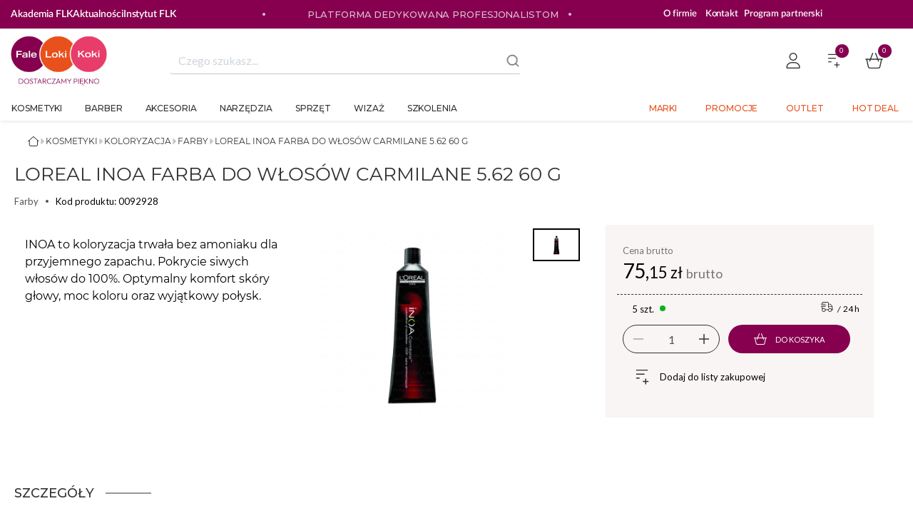

--- FILE ---
content_type: text/css
request_url: https://code.one.unity.pl/9.99.3-arm64/css/42c9c9b.css
body_size: 245
content:
.btn-icon[data-v-24ea693f]{height:18px;width:18px}.one-barcode-scanner__modal-search[data-v-24ea693f]{width:70%}.one-barcode-scanner__reader[data-v-24ea693f]{min-height:380px}.one-barcode-scanner__modal-close[data-v-24ea693f]{color:#000;cursor:pointer;font-size:1.5rem;font-weight:700}.one-barcode-scanner__button[data-v-24ea693f]{cursor:pointer}.one-barcode-scanner__button i[data-v-24ea693f]{font-size:1.5rem;line-height:1}.one-barcode-scanner__info[data-v-24ea693f]{min-height:380px;position:relative}.one-barcode-scanner__info-element[data-v-24ea693f],.one-barcode-scanner__info[data-v-24ea693f]{-webkit-box-orient:vertical;-webkit-box-direction:normal;-webkit-box-align:center;-ms-flex-align:center;-webkit-box-pack:center;-ms-flex-pack:center;align-items:center;display:-webkit-box;display:-ms-flexbox;display:flex;-ms-flex-direction:column;flex-direction:column;justify-content:center}.one-barcode-scanner__info-element[data-v-24ea693f]{margin:6rem 0;padding:1rem}.one-barcode-scanner__info-element.waiter[data-v-24ea693f]{position:absolute}.one-barcode-scanner__info-element i[data-v-24ea693f]{font-size:4rem}[data-v-24ea693f] .modal-body{padding:0}

--- FILE ---
content_type: text/css
request_url: https://code.one.unity.pl/9.99.3-arm64/css/ca4af92.css
body_size: 541
content:
.one-gallery>* .close,.one-gallery>* .next,.one-gallery>* .prev{display:block!important}.one-gallery .youtube-thumbnail-cover{display:-webkit-box;display:-ms-flexbox;display:flex;pointer-events:none;position:absolute;z-index:1}.one-gallery .youtube-thumbnail-cover--small{height:auto;top:15px;width:20px}.one-gallery__zoom-container{bottom:0;position:absolute;right:0;top:0}.one-gallery__zoom-container ::v-deep .drift-open{border:2px solid var(--border-color);height:110%;width:500px;z-index:1}.one-gallery__thumbnails{-webkit-box-orient:vertical;-webkit-box-direction:normal;-webkit-box-pack:start;-ms-flex-pack:start;display:-webkit-box;display:-ms-flexbox;display:flex;-ms-flex-direction:column;flex-direction:column;height:100%;justify-content:flex-start;min-height:200px;overflow-y:auto}.one-gallery__thumbnails__image{-webkit-box-pack:center;-ms-flex-pack:center;border:1px solid #efefef;display:-webkit-box;display:-ms-flexbox;display:flex;height:46px;justify-content:center;margin:5px;min-height:46px;padding:5px;position:relative;width:66px}.one-gallery__thumbnails__image.active{border-color:var(--primary-color);border-width:2px}.one-gallery__content{-webkit-box-align:center;-ms-flex-align:center;-webkit-box-pack:center;-ms-flex-pack:center;align-items:center;display:-webkit-box;display:-ms-flexbox;display:flex;justify-content:center;padding-bottom:2px;padding-top:2px}.one-gallery__content__items{left:76px;pointer-events:none;position:absolute;top:10px;z-index:2}.one-gallery__content__items__item{background-position:50%;background-repeat:no-repeat;background-size:contain;height:70px;margin-bottom:5px;width:70px}.one-gallery__content__items__item__sale{background-image:var(--icon-sale)}.one-gallery__content__items__item__hot{background-image:var(--icon-hot)}.one-gallery__content__items__item__new{background-image:var(--icon-new)}.icon-basic-magnifier-plus{bottom:10px;cursor:pointer;display:none;font-size:25px;left:15px;position:absolute}@media(min-width:768px){.icon-basic-magnifier-plus{display:block}}

--- FILE ---
content_type: application/javascript
request_url: https://code.one.unity.pl/9.99.3-arm64/8438d93.modern.js
body_size: 3314
content:
(window.webpackJsonp=window.webpackJsonp||[]).push([[15,51],{1160:function(e,t,r){var n=r(1168),o=r(1167);e.exports=function(source,e,object,t){var r=!object;object||(object={});for(var c=-1,l=e.length;++c<l;){var f=e[c],v=t?t(object[f],source[f],f,object,source):void 0;void 0===v&&(v=source[f]),r?o(object,f,v):n(object,f,v)}return object}},1164:function(e,t,r){var n=r(690);e.exports=function(e){var t=new e.constructor(e.byteLength);return new n(t).set(new n(e)),t}},1167:function(e,t,r){var n=r(1174);e.exports=function(object,e,t){"__proto__"==e&&n?n(object,e,{configurable:!0,enumerable:!0,value:t,writable:!0}):object[e]=t}},1168:function(e,t,r){var n=r(1167),o=r(362),c=Object.prototype.hasOwnProperty;e.exports=function(object,e,t){var r=object[e];c.call(object,e)&&o(r,t)&&(void 0!==t||e in object)||n(object,e,t)}},1169:function(e,t,r){var n=r(695)(Object.getPrototypeOf,Object);e.exports=n},1172:function(e,t,r){var n=r(694),o=r(1185),c=r(244);e.exports=function(object){return c(object)?n(object,!0):o(object)}},1173:function(e,t,r){var n=r(688),o=r(1169),c=r(685),l=r(693),f=Object.getOwnPropertySymbols?function(object){for(var e=[];object;)n(e,c(object)),object=o(object);return e}:l;e.exports=f},1174:function(e,t,r){var n=r(203),o=function(){try{var e=n(Object,"defineProperty");return e({},"",{}),e}catch(e){}}();e.exports=o},1177:function(e,t,r){var n=r(692),o=r(1173),c=r(1172);e.exports=function(object){return n(object,c,o)}},1181:function(e,t,r){var n=r(496),o=r(1182),c=r(1168),l=r(1183),f=r(1184),v=r(1187),y=r(1188),j=r(1189),d=r(1190),m=r(691),h=r(1177),O=r(493),x=r(1191),w=r(1192),S=r(1197),A=r(137),P=r(363),k=r(1199),C=r(200),_=r(1201),I=r(290),B="[object Arguments]",D="[object Function]",U="[object Object]",z={};z[B]=z["[object Array]"]=z["[object ArrayBuffer]"]=z["[object DataView]"]=z["[object Boolean]"]=z["[object Date]"]=z["[object Float32Array]"]=z["[object Float64Array]"]=z["[object Int8Array]"]=z["[object Int16Array]"]=z["[object Int32Array]"]=z["[object Map]"]=z["[object Number]"]=z[U]=z["[object RegExp]"]=z["[object Set]"]=z["[object String]"]=z["[object Symbol]"]=z["[object Uint8Array]"]=z["[object Uint8ClampedArray]"]=z["[object Uint16Array]"]=z["[object Uint32Array]"]=!0,z["[object Error]"]=z[D]=z["[object WeakMap]"]=!1,e.exports=function e(t,r,E,F,object,R){var M,H=1&r,T=2&r,L=4&r;if(E&&(M=object?E(t,F,object,R):E(t)),void 0!==M)return M;if(!C(t))return t;var V=A(t);if(V){if(M=x(t),!H)return y(t,M)}else{var G=O(t),J=G==D||"[object GeneratorFunction]"==G;if(P(t))return v(t,H);if(G==U||G==B||J&&!object){if(M=T||J?{}:S(t),!H)return T?d(t,f(M,t)):j(t,l(M,t))}else{if(!z[G])return object?t:{};M=w(t,G,H)}}R||(R=new n);var N=R.get(t);if(N)return N;R.set(t,M),_(t)?t.forEach(function(n){M.add(e(n,r,E,n,t,R))}):k(t)&&t.forEach(function(n,o){M.set(o,e(n,r,E,o,t,R))});var $=L?T?h:m:T?keysIn:I,W=V?void 0:$(t);return o(W||t,function(n,o){W&&(n=t[o=n]),c(M,o,e(n,r,E,o,t,R))}),M}},1182:function(e,t){e.exports=function(e,t){for(var r=-1,n=null==e?0:e.length;++r<n&&!1!==t(e[r],r,e););return e}},1183:function(e,t,r){var n=r(1160),o=r(290);e.exports=function(object,source){return object&&n(source,o(source),object)}},1184:function(e,t,r){var n=r(1160),o=r(1172);e.exports=function(object,source){return object&&n(source,o(source),object)}},1185:function(e,t,r){var n=r(200),o=r(495),c=r(1186),l=Object.prototype.hasOwnProperty;e.exports=function(object){if(!n(object))return c(object);var e=o(object),t=[];for(var r in object)("constructor"!=r||!e&&l.call(object,r))&&t.push(r);return t}},1186:function(e,t){e.exports=function(object){var e=[];if(null!=object)for(var t in Object(object))e.push(t);return e}},1187:function(e,t,r){(function(e){var n=r(138),o=t&&!t.nodeType&&t,c=o&&"object"==typeof e&&e&&!e.nodeType&&e,l=c&&c.exports===o?n.Buffer:void 0,f=l?l.allocUnsafe:void 0;e.exports=function(e,t){if(t)return e.slice();var r=e.length,n=f?f(r):new e.constructor(r);return e.copy(n),n}}).call(this,r(497)(e))},1188:function(e,t){e.exports=function(source,e){var t=-1,r=source.length;for(e||(e=Array(r));++t<r;)e[t]=source[t];return e}},1189:function(e,t,r){var n=r(1160),o=r(685);e.exports=function(source,object){return n(source,o(source),object)}},1190:function(e,t,r){var n=r(1160),o=r(1173);e.exports=function(source,object){return n(source,o(source),object)}},1191:function(e,t){var r=Object.prototype.hasOwnProperty;e.exports=function(e){var t=e.length,n=new e.constructor(t);return t&&"string"==typeof e[0]&&r.call(e,"index")&&(n.index=e.index,n.input=e.input),n}},1192:function(e,t,r){var n=r(1164),o=r(1193),c=r(1194),l=r(1195),f=r(1196);e.exports=function(object,e,t){var r=object.constructor;switch(e){case"[object ArrayBuffer]":return n(object);case"[object Boolean]":case"[object Date]":return new r(+object);case"[object DataView]":return o(object,t);case"[object Float32Array]":case"[object Float64Array]":case"[object Int8Array]":case"[object Int16Array]":case"[object Int32Array]":case"[object Uint8Array]":case"[object Uint8ClampedArray]":case"[object Uint16Array]":case"[object Uint32Array]":return f(object,t);case"[object Map]":case"[object Set]":return new r;case"[object Number]":case"[object String]":return new r(object);case"[object RegExp]":return c(object);case"[object Symbol]":return l(object)}}},1193:function(e,t,r){var n=r(1164);e.exports=function(e,t){var r=t?n(e.buffer):e.buffer;return new e.constructor(r,e.byteOffset,e.byteLength)}},1194:function(e,t,r){r(25),r(498);var n=/\w*$/;e.exports=function(e){var t=new e.constructor(e.source,n.exec(e));return t.lastIndex=e.lastIndex,t}},1195:function(e,t,r){var n=r(291),o=n?n.prototype:void 0,c=o?o.valueOf:void 0;e.exports=function(symbol){return c?Object(c.call(symbol)):{}}},1196:function(e,t,r){var n=r(1164);e.exports=function(e,t){var r=t?n(e.buffer):e.buffer;return new e.constructor(r,e.byteOffset,e.length)}},1197:function(e,t,r){var n=r(1198),o=r(1169),c=r(495);e.exports=function(object){return"function"!=typeof object.constructor||c(object)?{}:n(o(object))}},1198:function(e,t,r){var n=r(200),o=Object.create,c=function(){function object(){}return function(e){if(!n(e))return{};if(o)return o(e);object.prototype=e;var t=new object;return object.prototype=void 0,t}}();e.exports=c},1199:function(e,t,r){var n=r(1200),o=r(686),c=r(687),l=c&&c.isMap,f=l?o(l):n;e.exports=f},1200:function(e,t,r){var n=r(493),o=r(243);e.exports=function(e){return o(e)&&"[object Map]"==n(e)}},1201:function(e,t,r){var n=r(1202),o=r(686),c=r(687),l=c&&c.isSet,f=l?o(l):n;e.exports=f},1202:function(e,t,r){var n=r(493),o=r(243);e.exports=function(e){return o(e)&&"[object Set]"==n(e)}},1206:function(e,t,r){var n=r(1181);e.exports=function(e){return n(e,5)}},1992:function(e,t,r){"use strict";r.r(t);var n=r(10),o=(r(69),r(22),r(204),r(33),r(25),r(84),r(53),r(23),r(48)),c=r(1206),l=r.n(c),f=r(494);function v(e,t){var r=Object.keys(e);if(Object.getOwnPropertySymbols){var n=Object.getOwnPropertySymbols(e);t&&(n=n.filter(function(t){return Object.getOwnPropertyDescriptor(e,t).enumerable})),r.push.apply(r,n)}return r}function y(e){for(var t=1;t<arguments.length;t++){var r=null!=arguments[t]?arguments[t]:{};t%2?v(Object(r),!0).forEach(function(t){Object(n.a)(e,t,r[t])}):Object.getOwnPropertyDescriptors?Object.defineProperties(e,Object.getOwnPropertyDescriptors(r)):v(Object(r)).forEach(function(t){Object.defineProperty(e,t,Object.getOwnPropertyDescriptor(r,t))})}return e}var j=function(e,t,r,desc){var n,o=arguments.length,c=o<3?t:null===desc?desc=Object.getOwnPropertyDescriptor(t,r):desc;if("object"==typeof Reflect&&"function"==typeof Reflect.decorate)c=Reflect.decorate(e,t,r,desc);else for(var i=e.length-1;i>=0;i--)(n=e[i])&&(c=(o<3?n(c):o>3?n(t,r,c):n(t,r))||c);return o>3&&c&&Object.defineProperty(t,r,c),c},d=function(source,e,t){var r=arguments.length>3&&void 0!==arguments[3]?arguments[3]:"";Object.keys(source).filter(t=>e.includes(t)&&!!parseInt(source[t])).forEach(e=>{t[r+e]=source[e]})},m=class extends o.Vue{get isContainer(){return"container"===this.element.type}get elementId(){var e,t;return(null===(t=null===(e=this.element.theme)||void 0===e?void 0:e.settings)||void 0===t?void 0:t.id)||""}get elementClasses(){return this.element.theme&&this.element.theme.settings.classes?this.element.theme.settings.classes:""}get elementStyles(){var e=this.element.theme;return e?this.getStyles(e):{}}get checkStaticHtmlScript(){var e,t;if("staticHtml"===(null===(e=this.element)||void 0===e?void 0:e.type)&&("true"===(null===(t=this.$route.query)||void 0===t?void 0:t.tenantScriptsOff)&&this.element.html.includes("<script>"))){var r=l()(this.element);return r.html=this.element.html.replace(/<script[\s\S]*?>[\s\S]*?<\/script>/gi,""),r}return this.element}getSpacingStyles(e){var{spacing:t}=e;if(!t)return{};var r={},n=["top","right","left","bottom"];return t.paddings&&d(t.paddings,n,r,"padding-"),t.margins&&d(t.margins,n,r,"margin-"),r}getBackgroundStyles(e){var{background:t}=e;if(!t)return{};var r={};return t.color&&(r.backgroundColor=t.color),r}getStyles(e){if(e){var t=this.getBackgroundStyles(e),r=this.getSpacingStyles(e);return y(y({},t),r)}}get elementTag(){return this.isContainer?this.element.tag||"div":this.availableComponents[this.element.type]||"div"}};j([Object(o.Prop)({type:Object,required:!1})],m.prototype,"element",void 0),j([Object(o.Prop)({type:Object,required:!1})],m.prototype,"availableComponents",void 0),j([Object(o.Prop)({type:Object,default:null})],m.prototype,"lazyBind",void 0);var h=m=j([Object(o.Component)({components:{OneCmsGridRender:()=>Promise.resolve().then(r.bind(null,1992)),LazyHydrate:f.a}})],m),O=r(29),component=Object(O.a)(h,function(){var e=this,t=e._self._c;e._self._setupProxy;return t(e.elementTag,e._b({tag:"component",staticClass:"one-cms-grid-renderer",class:e.elementClasses,style:e.elementStyles,attrs:{id:e.elementId}},"component",e.checkStaticHtmlScript,!1),[e.isContainer?[e.lazyBind?e._l(e.element.elements,function(r,n){return t("lazy-hydrate",e._b({key:n},"lazy-hydrate",e.lazyBind,!1),[t("one-cms-grid-render",{key:n,style:e.getStyles(r.theme),attrs:{element:r,"lazy-bind":e.lazyBind,"available-components":e.availableComponents}})],1)}):e._l(e.element.elements,function(r,n){return t("one-cms-grid-render",{key:n,style:e.getStyles(r.theme),attrs:{element:r,"available-components":e.availableComponents}})})]:e._e()],2)},[],!1,null,null,null);t.default=component.exports}}]);
//# sourceMappingURL=8438d93.modern.js.map

--- FILE ---
content_type: application/javascript
request_url: https://code.one.unity.pl/9.99.3-arm64/50346ef.modern.js
body_size: 14686
content:
(window.webpackJsonp=window.webpackJsonp||[]).push([[250],{1139:function(t,e,r){"use strict";r.d(e,"a",function(){return ir});var o=r(10),c=r(7),l=r(5),object=r(8),n=r(1),h=r(54),d=r(225),O=r(32),j=r(28),f=r(16),m=r(6),y=r(2),v=r(96);function w(t,e){var r=Object.keys(t);if(Object.getOwnPropertySymbols){var o=Object.getOwnPropertySymbols(t);e&&(o=o.filter(function(e){return Object.getOwnPropertyDescriptor(t,e).enumerable})),r.push.apply(r,o)}return r}var S="light",T="dark",P=Object(n.d)({variant:Object(n.c)(y.s)},l.Fb),k=Object(c.c)({name:l.Fb,mixins:[h.a,v.a,j.a],provide(){return{getBvTableTr:()=>this}},inject:{getBvTableRowGroup:{default:()=>()=>({})}},inheritAttrs:!1,props:P,computed:{bvTableRowGroup(){return this.getBvTableRowGroup()},inTbody(){return this.bvTableRowGroup.isTbody},inThead(){return this.bvTableRowGroup.isThead},inTfoot(){return this.bvTableRowGroup.isTfoot},isDark(){return this.bvTableRowGroup.isDark},isStacked(){return this.bvTableRowGroup.isStacked},isResponsive(){return this.bvTableRowGroup.isResponsive},isStickyHeader(){return this.bvTableRowGroup.isStickyHeader},hasStickyHeader(){return!this.isStacked&&this.bvTableRowGroup.hasStickyHeader},tableVariant(){return this.bvTableRowGroup.tableVariant},headVariant(){return this.inThead?this.bvTableRowGroup.headVariant:null},footVariant(){return this.inTfoot?this.bvTableRowGroup.footVariant:null},isRowDark(){return this.headVariant!==S&&this.footVariant!==S&&(this.headVariant===T||this.footVariant===T||this.isDark)},trClasses(){var{variant:t}=this;return[t?"".concat(this.isRowDark?"bg":"table","-").concat(t):null]},trAttrs(){return function(t){for(var e=1;e<arguments.length;e++){var r=null!=arguments[e]?arguments[e]:{};e%2?w(Object(r),!0).forEach(function(e){Object(o.a)(t,e,r[e])}):Object.getOwnPropertyDescriptors?Object.defineProperties(t,Object.getOwnPropertyDescriptors(r)):w(Object(r)).forEach(function(e){Object.defineProperty(t,e,Object.getOwnPropertyDescriptor(r,e))})}return t}({role:"row"},this.bvAttrs)}},render(t){return t("tr",{class:this.trClasses,attrs:this.trAttrs,on:this.bvListeners},this.normalizeSlot())}}),C={},R=Object(c.c)({props:C,methods:{renderBottomRow(){var{computedFields:t,stacked:e,tbodyTrClass:r,tbodyTrAttr:o}=this,c=this.$createElement;return this.hasNormalizedSlot(f.b)&&!0!==e&&""!==e?c(k,{staticClass:"b-table-bottom-row",class:[Object(m.f)(r)?r(null,"row-bottom"):r],attrs:Object(m.f)(o)?o(null,"row-bottom"):o,key:"b-bottom-row"},this.normalizeSlot(f.b,{columns:t.length,fields:t})):c()}}}),D=r(9),F=r(12),B=r(4),x=r(19),E=r(24);function I(t,e){var r=Object.keys(t);if(Object.getOwnPropertySymbols){var o=Object.getOwnPropertySymbols(t);e&&(o=o.filter(function(e){return Object.getOwnPropertyDescriptor(t,e).enumerable})),r.push.apply(r,o)}return r}function V(t){for(var e=1;e<arguments.length;e++){var r=null!=arguments[e]?arguments[e]:{};e%2?I(Object(r),!0).forEach(function(e){Object(o.a)(t,e,r[e])}):Object.getOwnPropertyDescriptors?Object.defineProperties(t,Object.getOwnPropertyDescriptors(r)):I(Object(r)).forEach(function(e){Object.defineProperty(t,e,Object.getOwnPropertyDescriptor(r,e))})}return t}var A=t=>(t=Object(x.b)(t,0))>0?t:null,$=t=>Object(m.p)(t)||A(t)>0,H=Object(n.d)({colspan:Object(n.c)(y.n,null,$),rowspan:Object(n.c)(y.n,null,$),stackedHeading:Object(n.c)(y.s),stickyColumn:Object(n.c)(y.g,!1),variant:Object(n.c)(y.s)},l.vb),z=Object(c.c)({name:l.vb,mixins:[h.a,v.a,j.a],inject:{getBvTableTr:{default:()=>()=>({})}},inheritAttrs:!1,props:H,computed:{bvTableTr(){return this.getBvTableTr()},tag:()=>"td",inTbody(){return this.bvTableTr.inTbody},inThead(){return this.bvTableTr.inThead},inTfoot(){return this.bvTableTr.inTfoot},isDark(){return this.bvTableTr.isDark},isStacked(){return this.bvTableTr.isStacked},isStackedCell(){return this.inTbody&&this.isStacked},isResponsive(){return this.bvTableTr.isResponsive},isStickyHeader(){return this.bvTableTr.isStickyHeader},hasStickyHeader(){return this.bvTableTr.hasStickyHeader},isStickyColumn(){return!this.isStacked&&(this.isResponsive||this.hasStickyHeader)&&this.stickyColumn},rowVariant(){return this.bvTableTr.variant},headVariant(){return this.bvTableTr.headVariant},footVariant(){return this.bvTableTr.footVariant},tableVariant(){return this.bvTableTr.tableVariant},computedColspan(){return A(this.colspan)},computedRowspan(){return A(this.rowspan)},cellClasses(){var{variant:t,headVariant:e,isStickyColumn:r}=this;return(!t&&this.isStickyHeader&&!e||!t&&r&&this.inTfoot&&!this.footVariant||!t&&r&&this.inThead&&!e||!t&&r&&this.inTbody)&&(t=this.rowVariant||this.tableVariant||"b-table-default"),[t?"".concat(this.isDark?"bg":"table","-").concat(t):null,r?"b-table-sticky-column":null]},cellAttrs(){var{stackedHeading:t}=this,e=this.inThead||this.inTfoot,r=this.computedColspan,o=this.computedRowspan,c="cell",l=null;return e?(c="columnheader",l=r>0?"colspan":"col"):Object(B.t)(this.tag,"th")&&(c="rowheader",l=o>0?"rowgroup":"row"),V(V({colspan:r,rowspan:o,role:c,scope:l},this.bvAttrs),{},{"data-label":this.isStackedCell&&!Object(m.p)(t)?Object(E.g)(t):null})}},render(t){var e=[this.normalizeSlot()];return t(this.tag,{class:this.cellClasses,attrs:this.cellAttrs,on:this.bvListeners},[this.isStackedCell?t("div",[e]):e])}}),_="busy",L=D.S+_,N={[_]:Object(n.c)(y.g,!1)},G=Object(c.c)({props:N,data:()=>({localBusy:!1}),computed:{computedBusy(){return this[_]||this.localBusy}},watch:{localBusy(t,e){t!==e&&this.$emit(L,t)}},methods:{stopIfBusy(t){return!!this.computedBusy&&(Object(F.f)(t),!0)},renderBusy(){var{tbodyTrClass:t,tbodyTrAttr:e}=this,r=this.$createElement;return this.computedBusy&&this.hasNormalizedSlot(f.G)?r(k,{staticClass:"b-table-busy-slot",class:[Object(m.f)(t)?t(null,f.G):t],attrs:Object(m.f)(e)?e(null,f.G):e,key:"table-busy-slot"},[r(z,{props:{colspan:this.computedFields.length||null}},[this.normalizeSlot(f.G)])]):null}}}),html=r(47),M={caption:Object(n.c)(y.s),captionHtml:Object(n.c)(y.s)},K=Object(c.c)({props:M,computed:{captionId(){return this.isStacked?this.safeId("_caption_"):null}},methods:{renderCaption(){var{caption:caption,captionHtml:t}=this,e=this.$createElement,r=e(),o=this.hasNormalizedSlot(f.H);return(o||caption||t)&&(r=e("caption",{attrs:{id:this.captionId},domProps:o?{}:Object(html.a)(t,caption),key:"caption",ref:"caption"},this.normalizeSlot(f.H))),r}}}),U={},J=Object(c.c)({methods:{renderColgroup(){var{computedFields:t}=this,e=this.$createElement,r=e();return this.hasNormalizedSlot(f.I)&&(r=e("colgroup",{key:"colgroup"},[this.normalizeSlot(f.I,{columns:t.length,fields:t})])),r}}}),Q=r(50),W={emptyFilteredHtml:Object(n.c)(y.s),emptyFilteredText:Object(n.c)(y.s,"There are no records matching your request"),emptyHtml:Object(n.c)(y.s),emptyText:Object(n.c)(y.s,"There are no records to show"),showEmpty:Object(n.c)(y.g,!1)},X=Object(c.c)({props:W,methods:{renderEmpty(){var{computedItems:t,computedBusy:e}=Object(Q.a)(this),r=this.$createElement,o=r();if(this.showEmpty&&(!t||0===t.length)&&(!e||!this.hasNormalizedSlot(f.G))){var{computedFields:c,isFiltered:l,emptyText:n,emptyHtml:h,emptyFilteredText:d,emptyFilteredHtml:O,tbodyTrClass:j,tbodyTrAttr:y}=this;(o=this.normalizeSlot(l?f.j:f.i,{emptyFilteredHtml:O,emptyFilteredText:d,emptyHtml:h,emptyText:n,fields:c,items:t}))||(o=r("div",{class:["text-center","my-2"],domProps:l?Object(html.a)(O,d):Object(html.a)(h,n)})),o=r(z,{props:{colspan:c.length||null}},[r("div",{attrs:{role:"alert","aria-live":"polite"}},[o])]),o=r(k,{staticClass:"b-table-empty-row",class:[Object(m.f)(j)?j(null,"row-empty"):j],attrs:Object(m.f)(y)?y(null,"row-empty"):y,key:l?"b-empty-filtered-row":"b-empty-row"},[o])}return o}}}),Y=(r(22),r(107),r(25),r(52),r(53),r(498),r(23),r(41)),Z=r(17),tt=r(87),et=r(30),st=r(43),it=r(55),at=r(281);r(61);function ot(t,e){var r=Object.keys(t);if(Object.getOwnPropertySymbols){var o=Object.getOwnPropertySymbols(t);e&&(o=o.filter(function(e){return Object.getOwnPropertyDescriptor(t,e).enumerable})),r.push.apply(r,o)}return r}function ct(t){for(var e=1;e<arguments.length;e++){var r=null!=arguments[e]?arguments[e]:{};e%2?ot(Object(r),!0).forEach(function(e){Object(o.a)(t,e,r[e])}):Object.getOwnPropertyDescriptors?Object.defineProperties(t,Object.getOwnPropertyDescriptors(r)):ot(Object(r)).forEach(function(e){Object.defineProperty(t,e,Object.getOwnPropertyDescriptor(r,e))})}return t}var lt="_cellVariants",nt="_rowVariant",bt="_showDetails",ht=[lt,nt,bt].reduce((t,e)=>ct(ct({},t),{},{[e]:!0}),{}),ut=["a","a *","button","button *","input:not(.disabled):not([disabled])","select:not(.disabled):not([disabled])","textarea:not(.disabled):not([disabled])",'[role="link"]','[role="link"] *','[role="button"]','[role="button"] *',"[tabindex]:not(.disabled):not([disabled])"].join(","),pt=function(t,e,r){var o=arguments.length>3&&void 0!==arguments[3]?arguments[3]:{},c=Object(object.h)(o).reduce((e,r)=>{var c=o[r],{filterByFormatted:l}=c,n=Object(m.f)(l)?l:l?c.formatter:null;return Object(m.f)(n)&&(e[r]=n(t[r],r,t)),e},Object(object.b)(t)),l=Object(object.h)(c).filter(t=>!(ht[t]||Object(m.a)(e)&&e.length>0&&Object(Z.a)(e,t)||Object(m.a)(r)&&r.length>0&&!Object(Z.a)(r,t)));return Object(object.k)(c,l)},Ot={filter:Object(n.c)([...y.e,y.r]),filterDebounce:Object(n.c)(y.n,0,t=>Y.d.test(String(t))),filterFunction:Object(n.c)(y.j),filterIgnoredFields:Object(n.c)(y.b,[]),filterIncludedFields:Object(n.c)(y.b,[])},jt=Object(c.c)({props:Ot,data(){return{isFiltered:!1,localFilter:this.filterSanitize(this.filter)}},computed:{computedFilterIgnored(){return Object(Z.b)(this.filterIgnoredFields||[]).filter(et.a)},computedFilterIncluded(){return Object(Z.b)(this.filterIncludedFields||[]).filter(et.a)},computedFilterDebounce(){var t=Object(x.b)(this.filterDebounce,0);return t>0&&Object(it.a)('Prop "filter-debounce" is deprecated. Use the debounce feature of "<b-form-input>" instead.',l.ub),t},localFiltering(){return!this.hasProvider||!!this.noProviderFiltering},filteredCheck(){var{filteredItems:t,localItems:e,localFilter:r}=this;return{filteredItems:t,localItems:e,localFilter:r}},localFilterFn(){var{filterFunction:t}=this;return Object(n.b)(t)?t:null},filteredItems(){var{localItems:t,localFilter:e}=this,r=this.localFiltering?this.filterFnFactory(this.localFilterFn,e)||this.defaultFilterFnFactory(e):null;return r&&t.length>0?t.filter(r):t}},watch:{computedFilterDebounce(t){!t&&this.$_filterTimer&&(this.clearFilterTimer(),this.localFilter=this.filterSanitize(this.filter))},filter:{deep:!0,handler(t){var e=this.computedFilterDebounce;this.clearFilterTimer(),e&&e>0?this.$_filterTimer=setTimeout(()=>{this.localFilter=this.filterSanitize(t)},e):this.localFilter=this.filterSanitize(t)}},filteredCheck(t){var{filteredItems:e,localFilter:r}=t,o=!1;r?Object(st.a)(r,[])||Object(st.a)(r,{})?o=!1:r&&(o=!0):o=!1,o&&this.$emit(D.k,e,e.length),this.isFiltered=o},isFiltered(t,e){if(!1===t&&!0===e){var{localItems:r}=this;this.$emit(D.k,r,r.length)}}},created(){this.$_filterTimer=null,this.$nextTick(()=>{this.isFiltered=Boolean(this.localFilter)})},beforeDestroy(){this.clearFilterTimer()},methods:{clearFilterTimer(){clearTimeout(this.$_filterTimer),this.$_filterTimer=null},filterSanitize(t){return!this.localFiltering||this.localFilterFn||Object(m.n)(t)||Object(m.m)(t)?Object(tt.a)(t):""},filterFnFactory(t,e){if(!t||!Object(m.f)(t)||!e||Object(st.a)(e,[])||Object(st.a)(e,{}))return null;return r=>t(r,e)},defaultFilterFnFactory(t){if(!t||!Object(m.n)(t)&&!Object(m.m)(t))return null;var e=t;if(Object(m.n)(e)){var pattern=Object(E.a)(t).replace(Y.r,"\\s+");e=new RegExp(".*".concat(pattern,".*"),"i")}return t=>{return e.lastIndex=0,e.test((r=t,o=this.computedFilterIgnored,c=this.computedFilterIncluded,l=this.computedFieldsObj,Object(m.j)(r)?Object(at.a)(pt(r,o,c,l)):""));var r,o,c,l}}}}),ft=r(109),mt=r(35),yt=r(77),vt=(t,e)=>{var r=[];if(Object(m.a)(t)&&t.filter(et.a).forEach(t=>{if(Object(m.n)(t))r.push({key:t,label:Object(E.f)(t)});else if(Object(m.j)(t)&&t.key&&Object(m.n)(t.key))r.push(Object(object.b)(t));else if(Object(m.j)(t)&&1===Object(object.h)(t).length){var e=Object(object.h)(t)[0],o=((t,e)=>{var r=null;return Object(m.n)(e)?r={key:t,label:e}:Object(m.f)(e)?r={key:t,formatter:e}:Object(m.j)(e)?(r=Object(object.b)(e)).key=r.key||t:!1!==e&&(r={key:t}),r})(e,t[e]);o&&r.push(o)}}),0===r.length&&Object(m.a)(e)&&e.length>0){var o=e[0];Object(object.h)(o).forEach(t=>{ht[t]||r.push({key:t,label:Object(E.f)(t)})})}var c={};return r.filter(t=>!c[t.key]&&(c[t.key]=!0,t.label=Object(m.n)(t.label)?t.label:Object(E.f)(t.key),!0))};function gt(t,e){var r=Object.keys(t);if(Object.getOwnPropertySymbols){var o=Object.getOwnPropertySymbols(t);e&&(o=o.filter(function(e){return Object.getOwnPropertyDescriptor(t,e).enumerable})),r.push.apply(r,o)}return r}function wt(t){for(var e=1;e<arguments.length;e++){var r=null!=arguments[e]?arguments[e]:{};e%2?gt(Object(r),!0).forEach(function(e){Object(o.a)(t,e,r[e])}):Object.getOwnPropertyDescriptors?Object.defineProperties(t,Object.getOwnPropertyDescriptors(r)):gt(Object(r)).forEach(function(e){Object.defineProperty(t,e,Object.getOwnPropertyDescriptor(r,e))})}return t}var{mixin:St,props:Tt,prop:Pt,event:kt}=Object(yt.a)("value",{type:y.b,defaultValue:[]}),Ct=Object(object.m)(wt(wt({},Tt),{},{fields:Object(n.c)(y.b,null),items:Object(n.c)(y.b,[]),primaryKey:Object(n.c)(y.s),[Pt]:Object(n.c)(y.b,[])})),Rt=Object(c.c)({mixins:[St,ft.a],props:Ct,data(){var{items:t}=this;return{localItems:Object(m.a)(t)?t.slice():[]}},computed:{computedFields(){return vt(this.fields,this.localItems)},computedFieldsObj(){var{bvParent:t}=this;return this.computedFields.reduce((e,r)=>{if(e[r.key]=Object(object.b)(r),r.formatter){var o=r.formatter;Object(m.n)(o)&&Object(m.f)(t[o])?o=t[o]:Object(m.f)(o)||(o=void 0),e[r.key].formatter=o}return e},{})},computedItems(){var{paginatedItems:t,sortedItems:e,filteredItems:r,localItems:o}=Object(Q.a)(this);return(t||e||r||o||[]).slice()},context(){var{perPage:t,currentPage:e}=Object(Q.a)(this);return{filter:this.localFilter,sortBy:this.localSortBy,sortDesc:this.localSortDesc,perPage:Object(mt.d)(Object(x.b)(t,0),0),currentPage:Object(mt.d)(Object(x.b)(e,0),1),apiUrl:this.apiUrl}}},watch:{items(t){this.localItems=Object(m.a)(t)?t.slice():[]},computedItems(t,e){Object(st.a)(t,e)||this.$emit(kt,t)},context(t,e){Object(st.a)(t,e)||this.$emit(D.f,t)}},mounted(){this.$emit(kt,this.computedItems)},methods:{getFieldFormatter(t){var e=this.computedFieldsObj[t];return e?e.formatter:void 0}}}),Dt={currentPage:Object(n.c)(y.n,1),perPage:Object(n.c)(y.n,0)},Ft=Object(c.c)({props:Dt,computed:{localPaging(){return!this.hasProvider||!!this.noProviderPaging},paginatedItems(){var{sortedItems:t,filteredItems:e,localItems:r}=Object(Q.a)(this),o=t||e||r||[],c=Object(mt.d)(Object(x.b)(this.currentPage,1),1),l=Object(mt.d)(Object(x.b)(this.perPage,0),0);return this.localPaging&&l&&(o=o.slice((c-1)*l,c*l)),o}}}),Bt=r(97),xt=Object(F.e)(l.ub,D.y),Et=Object(F.d)(l.ub,D.x),It={apiUrl:Object(n.c)(y.s),items:Object(n.c)(y.c,[]),noProviderFiltering:Object(n.c)(y.g,!1),noProviderPaging:Object(n.c)(y.g,!1),noProviderSorting:Object(n.c)(y.g,!1)},Vt=Object(c.c)({mixins:[Bt.a],props:It,computed:{hasProvider(){return Object(m.f)(this.items)},providerTriggerContext(){var t={apiUrl:this.apiUrl,filter:null,sortBy:null,sortDesc:null,perPage:null,currentPage:null};return this.noProviderFiltering||(t.filter=this.localFilter),this.noProviderSorting||(t.sortBy=this.localSortBy,t.sortDesc=this.localSortDesc),this.noProviderPaging||(t.perPage=this.perPage,t.currentPage=this.currentPage),Object(object.b)(t)}},watch:{items(t){(this.hasProvider||Object(m.f)(t))&&this.$nextTick(this._providerUpdate)},providerTriggerContext(t,e){Object(st.a)(t,e)||this.$nextTick(this._providerUpdate)}},mounted(){!this.hasProvider||this.localItems&&0!==this.localItems.length||this._providerUpdate(),this.listenOnRoot(Et,t=>{t!==this.id&&t!==this||this.refresh()})},methods:{refresh(){var{items:t,refresh:e,computedBusy:r}=Object(Q.a)(this);this.$off(D.y,e),r?this.localBusy&&this.hasProvider&&this.$on(D.y,e):(this.clearSelected(),this.hasProvider?this.$nextTick(this._providerUpdate):this.localItems=Object(m.a)(t)?t.slice():[])},_providerSetLocal(t){this.localItems=Object(m.a)(t)?t.slice():[],this.localBusy=!1,this.$emit(D.y),this.id&&this.emitOnRoot(xt,this.id)},_providerUpdate(){this.hasProvider&&(Object(Q.a)(this).computedBusy?this.$nextTick(this.refresh):(this.localBusy=!0,this.$nextTick(()=>{try{var data=this.items(this.context,this._providerSetLocal);Object(m.l)(data)?data.then(t=>{this._providerSetLocal(t)}):Object(m.a)(data)?this._providerSetLocal(data):2!==this.items.length&&(Object(it.a)("Provider function didn't request callback and did not return a promise or data.",l.ub),this.localBusy=!1)}catch(t){Object(it.a)("Provider function error [".concat(t.name,"] ").concat(t.message,"."),l.ub),this.localBusy=!1,this.$off(D.y,this.refresh)}})))}}}),At=["range","multi","single"],$t="grid",Ht={noSelectOnClick:Object(n.c)(y.g,!1),selectMode:Object(n.c)(y.s,"multi",t=>Object(Z.a)(At,t)),selectable:Object(n.c)(y.g,!1),selectedVariant:Object(n.c)(y.s,"active")},zt=Object(c.c)({props:Ht,data:()=>({selectedRows:[],selectedLastRow:-1}),computed:{isSelectable(){return this.selectable&&this.selectMode},hasSelectableRowClick(){return this.isSelectable&&!this.noSelectOnClick},supportsSelectableRows:()=>!0,selectableHasSelection(){var{selectedRows:t}=this;return this.isSelectable&&t&&t.length>0&&t.some(et.a)},selectableIsMultiSelect(){return this.isSelectable&&Object(Z.a)(["range","multi"],this.selectMode)},selectableTableClasses(){var{isSelectable:t}=this;return{"b-table-selectable":t,["b-table-select-".concat(this.selectMode)]:t,"b-table-selecting":this.selectableHasSelection,"b-table-selectable-no-click":t&&!this.hasSelectableRowClick}},selectableTableAttrs(){if(!this.isSelectable)return{};var t=this.bvAttrs.role||$t;return{role:t,"aria-multiselectable":t===$t?Object(E.g)(this.selectableIsMultiSelect):null}}},watch:{computedItems(t,e){var r=!1;if(this.isSelectable&&this.selectedRows.length>0){r=Object(m.a)(t)&&Object(m.a)(e)&&t.length===e.length;for(var i=0;r&&i<t.length;i++)r=Object(st.a)(pt(t[i]),pt(e[i]))}r||this.clearSelected()},selectable(t){this.clearSelected(),this.setSelectionHandlers(t)},selectMode(){this.clearSelected()},hasSelectableRowClick(t){this.clearSelected(),this.setSelectionHandlers(!t)},selectedRows(t,e){if(this.isSelectable&&!Object(st.a)(t,e)){var r=[];t.forEach((t,e)=>{t&&r.push(this.computedItems[e])}),this.$emit(D.E,r)}}},beforeMount(){this.isSelectable&&this.setSelectionHandlers(!0)},methods:{selectRow(t){if(this.isSelectable&&Object(m.h)(t)&&t>=0&&t<this.computedItems.length&&!this.isRowSelected(t)){var e=this.selectableIsMultiSelect?this.selectedRows.slice():[];e[t]=!0,this.selectedLastClicked=-1,this.selectedRows=e}},unselectRow(t){if(this.isSelectable&&Object(m.h)(t)&&this.isRowSelected(t)){var e=this.selectedRows.slice();e[t]=!1,this.selectedLastClicked=-1,this.selectedRows=e}},selectAllRows(){var t=this.computedItems.length;this.isSelectable&&t>0&&(this.selectedLastClicked=-1,this.selectedRows=this.selectableIsMultiSelect?Object(Z.c)(t,!0):[!0])},isRowSelected(t){return!(!Object(m.h)(t)||!this.selectedRows[t])},clearSelected(){this.selectedLastClicked=-1,this.selectedRows=[]},selectableRowClasses(t){if(this.isSelectable&&this.isRowSelected(t)){var e=this.selectedVariant;return{"b-table-row-selected":!0,["".concat(this.dark?"bg":"table","-").concat(e)]:e}}return{}},selectableRowAttrs(t){return{"aria-selected":this.isSelectable?this.isRowSelected(t)?"true":"false":null}},setSelectionHandlers(t){var e=t&&!this.noSelectOnClick?"$on":"$off";this[e](D.z,this.selectionHandler),this[e](D.k,this.clearSelected),this[e](D.f,this.clearSelected)},selectionHandler(t,e,r){if(this.isSelectable&&!this.noSelectOnClick){var{selectMode:o,selectedLastRow:c}=this,l=this.selectedRows.slice(),n=!l[e];if("single"===o)l=[];else if("range"===o)if(c>-1&&r.shiftKey){for(var h=Object(mt.e)(c,e);h<=Object(mt.d)(c,e);h++)l[h]=!0;n=!0}else r.ctrlKey||r.metaKey||(l=[],n=!0),n&&(this.selectedLastRow=e);l[e]=n,this.selectedRows=l}else this.clearSelected()}}}),_t=r(624),Lt=r(68),Nt=t=>Object(m.p)(t)?"":Object(m.i)(t)?Object(x.a)(t,t):t;function Gt(t,e){var r=Object.keys(t);if(Object.getOwnPropertySymbols){var o=Object.getOwnPropertySymbols(t);e&&(o=o.filter(function(e){return Object.getOwnPropertyDescriptor(t,e).enumerable})),r.push.apply(r,o)}return r}function Mt(t){for(var e=1;e<arguments.length;e++){var r=null!=arguments[e]?arguments[e]:{};e%2?Gt(Object(r),!0).forEach(function(e){Object(o.a)(t,e,r[e])}):Object.getOwnPropertyDescriptors?Object.defineProperties(t,Object.getOwnPropertyDescriptors(r)):Gt(Object(r)).forEach(function(e){Object.defineProperty(t,e,Object.getOwnPropertyDescriptor(r,e))})}return t}var Kt="sortBy",Ut=D.S+Kt,qt="sortDesc",Jt=D.S+qt,Qt="asc",Wt="desc",Xt=[Qt,Wt,"last"],Yt={labelSortAsc:Object(n.c)(y.s,"Click to sort ascending"),labelSortClear:Object(n.c)(y.s,"Click to clear sorting"),labelSortDesc:Object(n.c)(y.s,"Click to sort descending"),noFooterSorting:Object(n.c)(y.g,!1),noLocalSorting:Object(n.c)(y.g,!1),noSortReset:Object(n.c)(y.g,!1),[Kt]:Object(n.c)(y.s),sortCompare:Object(n.c)(y.j),sortCompareLocale:Object(n.c)(y.f),sortCompareOptions:Object(n.c)(y.o,{numeric:!0}),[qt]:Object(n.c)(y.g,!1),sortDirection:Object(n.c)(y.s,Qt,t=>Object(Z.a)(Xt,t)),sortIconLeft:Object(n.c)(y.g,!1),sortNullLast:Object(n.c)(y.g,!1)},Zt=Object(c.c)({props:Yt,data(){return{localSortBy:this[Kt]||"",localSortDesc:this[qt]||!1}},computed:{localSorting(){return this.hasProvider?!!this.noProviderSorting:!this.noLocalSorting},isSortable(){return this.computedFields.some(t=>t.sortable)},sortedItems(){var{localSortBy:t,localSortDesc:e,sortCompareLocale:r,sortNullLast:o,sortCompare:c,localSorting:l,filteredItems:n,localItems:h}=Object(Q.a)(this),d=(n||h||[]).slice(),O=Mt(Mt({},this.sortCompareOptions),{},{usage:"sort"});if(t&&l){var j=(this.computedFieldsObj[t]||{}).sortByFormatted,f=Object(m.f)(j)?j:j?this.getFieldFormatter(t):void 0;return Object(_t.a)(d,(a,b)=>{var l=null;return Object(m.f)(c)&&(l=c(a,b,t,e,f,O,r)),(Object(m.p)(l)||!1===l)&&(l=function(a,b){var{sortBy:t=null,formatter:e=null,locale:r,localeOptions:o={},nullLast:c=!1}=arguments.length>2&&void 0!==arguments[2]?arguments[2]:{},l=Object(Lt.a)(a,t,null),n=Object(Lt.a)(b,t,null);return Object(m.f)(e)&&(l=e(l,t,a),n=e(n,t,b)),l=Nt(l),n=Nt(n),Object(m.c)(l)&&Object(m.c)(n)||Object(m.h)(l)&&Object(m.h)(n)?l<n?-1:l>n?1:0:c&&""===l&&""!==n?1:c&&""!==l&&""===n?-1:Object(at.a)(l).localeCompare(Object(at.a)(n),r,o)}(a,b,{sortBy:t,formatter:f,locale:r,localeOptions:O,nullLast:o})),(l||0)*(e?-1:1)})}return d}},watch:{isSortable(t){t?this.isSortable&&this.$on(D.n,this.handleSort):this.$off(D.n,this.handleSort)},[qt](t){t!==this.localSortDesc&&(this.localSortDesc=t||!1)},[Kt](t){t!==this.localSortBy&&(this.localSortBy=t||"")},localSortDesc(t,e){t!==e&&this.$emit(Jt,t)},localSortBy(t,e){t!==e&&this.$emit(Ut,t)}},created(){this.isSortable&&this.$on(D.n,this.handleSort)},methods:{handleSort(t,e,r,o){if(this.isSortable&&(!o||!this.noFooterSorting)){var c=!1,l=()=>{var t=e.sortDirection||this.sortDirection;t===Qt?this.localSortDesc=!1:t===Wt&&(this.localSortDesc=!0)};if(e.sortable){var n=!this.localSorting&&e.sortKey?e.sortKey:t;this.localSortBy===n?this.localSortDesc=!this.localSortDesc:(this.localSortBy=n,l()),c=!0}else this.localSortBy&&!this.noSortReset&&(this.localSortBy="",l(),c=!0);c&&this.$emit(D.K,this.context)}},sortTheadThClasses(t,e,r){return{"b-table-sort-icon-left":e.sortable&&this.sortIconLeft&&!(r&&this.noFooterSorting)}},sortTheadThAttrs(t,e,r){var o,{isSortable:c,noFooterSorting:l,localSortDesc:n,localSortBy:h,localSorting:d}=this;if(!c||r&&l)return{};var O=e.sortable,j=d?t:null!==(o=e.sortKey)&&void 0!==o?o:t;return{"aria-sort":O&&h===j?n?"descending":"ascending":O?"none":null}},sortTheadThLabel(t,e,r){if(!this.isSortable||r&&this.noFooterSorting)return null;var{localSortBy:o,localSortDesc:c,labelSortAsc:l,labelSortDesc:n}=this,{sortable:h}=e,d="";if(h)if(o===t)d=c?l:n;else{d=c?n:l;var O=this.sortDirection||e.sortDirection;O===Qt?d=l:O===Wt&&(d=n)}else this.noSortReset||(d=o?this.labelSortClear:"");return Object(E.h)(d)||null}}}),te={stacked:Object(n.c)(y.i,!1)},ee=Object(c.c)({props:te,computed:{isStacked(){var{stacked:t}=this;return""===t||t},isStackedAlways(){return!0===this.isStacked},stackedTableClasses(){var{isStackedAlways:t}=this;return{"b-table-stacked":t,["b-table-stacked-".concat(this.stacked)]:!t&&this.isStacked}}}});function re(t,e){var r=Object.keys(t);if(Object.getOwnPropertySymbols){var o=Object.getOwnPropertySymbols(t);e&&(o=o.filter(function(e){return Object.getOwnPropertyDescriptor(t,e).enumerable})),r.push.apply(r,o)}return r}function se(t){for(var e=1;e<arguments.length;e++){var r=null!=arguments[e]?arguments[e]:{};e%2?re(Object(r),!0).forEach(function(e){Object(o.a)(t,e,r[e])}):Object.getOwnPropertyDescriptors?Object.defineProperties(t,Object.getOwnPropertyDescriptors(r)):re(Object(r)).forEach(function(e){Object.defineProperty(t,e,Object.getOwnPropertyDescriptor(r,e))})}return t}var ie={bordered:Object(n.c)(y.g,!1),borderless:Object(n.c)(y.g,!1),captionTop:Object(n.c)(y.g,!1),dark:Object(n.c)(y.g,!1),fixed:Object(n.c)(y.g,!1),hover:Object(n.c)(y.g,!1),noBorderCollapse:Object(n.c)(y.g,!1),outlined:Object(n.c)(y.g,!1),responsive:Object(n.c)(y.i,!1),small:Object(n.c)(y.g,!1),stickyHeader:Object(n.c)(y.i,!1),striped:Object(n.c)(y.g,!1),tableClass:Object(n.c)(y.e),tableVariant:Object(n.c)(y.s)},ae=Object(c.c)({mixins:[h.a],provide(){return{getBvTable:()=>this}},inheritAttrs:!1,props:ie,computed:{isTableSimple:()=>!1,isResponsive(){var{responsive:t}=this;return""===t||t},isStickyHeader(){var{stickyHeader:t}=this;return t=""===t||t,!this.isStacked&&t},wrapperClasses(){var{isResponsive:t}=this;return[this.isStickyHeader?"b-table-sticky-header":"",!0===t?"table-responsive":t?"table-responsive-".concat(this.responsive):""].filter(et.a)},wrapperStyles(){var{isStickyHeader:t}=this;return t&&!Object(m.b)(t)?{maxHeight:t}:{}},tableClasses(){var{hover:t,tableVariant:e,selectableTableClasses:r,stackedTableClasses:o,tableClass:c,computedBusy:l}=Object(Q.a)(this);return t=this.isTableSimple?t:t&&this.computedItems.length>0&&!l,[c,{"table-striped":this.striped,"table-hover":t,"table-dark":this.dark,"table-bordered":this.bordered,"table-borderless":this.borderless,"table-sm":this.small,border:this.outlined,"b-table-fixed":this.fixed,"b-table-caption-top":this.captionTop,"b-table-no-border-collapse":this.noBorderCollapse},e?"".concat(this.dark?"bg":"table","-").concat(e):"",o,r]},tableAttrs(){var{computedItems:t,filteredItems:e,computedFields:r,selectableTableAttrs:o,computedBusy:c}=Object(Q.a)(this),l=this.isTableSimple?{}:{"aria-busy":Object(E.g)(c),"aria-colcount":Object(E.g)(r.length),"aria-describedby":this.bvAttrs["aria-describedby"]||this.$refs.caption?this.captionId:null};return se(se(se({"aria-rowcount":t&&e&&e.length>t.length?Object(E.g)(e.length):null},this.bvAttrs),{},{id:this.safeId(),role:this.bvAttrs.role||"table"},l),o)}},render(t){var{wrapperClasses:e,renderCaption:r,renderColgroup:o,renderThead:c,renderTbody:l,renderTfoot:n}=Object(Q.a)(this),h=[];this.isTableSimple?h.push(this.normalizeSlot()):(h.push(r?r():null),h.push(o?o():null),h.push(c?c():null),h.push(l?l():null),h.push(n?n():null));var d=t("table",{staticClass:"table b-table",class:this.tableClasses,attrs:this.tableAttrs,key:"b-table"},h.filter(et.a));return e.length>0?t("div",{class:e,style:this.wrapperStyles,key:"wrap"},[d]):d}}),oe=r(36);function ce(t,e){var r=Object.keys(t);if(Object.getOwnPropertySymbols){var o=Object.getOwnPropertySymbols(t);e&&(o=o.filter(function(e){return Object.getOwnPropertyDescriptor(t,e).enumerable})),r.push.apply(r,o)}return r}function le(t){for(var e=1;e<arguments.length;e++){var r=null!=arguments[e]?arguments[e]:{};e%2?ce(Object(r),!0).forEach(function(e){Object(o.a)(t,e,r[e])}):Object.getOwnPropertyDescriptors?Object.defineProperties(t,Object.getOwnPropertyDescriptors(r)):ce(Object(r)).forEach(function(e){Object.defineProperty(t,e,Object.getOwnPropertyDescriptor(r,e))})}return t}var ne=Object(n.d)({tbodyTransitionHandlers:Object(n.c)(y.o),tbodyTransitionProps:Object(n.c)(y.o)},l.yb),be=Object(c.c)({name:l.yb,mixins:[h.a,v.a,j.a],provide(){return{getBvTableRowGroup:()=>this}},inject:{getBvTable:{default:()=>()=>({})}},inheritAttrs:!1,props:ne,computed:{bvTable(){return this.getBvTable()},isTbody:()=>!0,isDark(){return this.bvTable.dark},isStacked(){return this.bvTable.isStacked},isResponsive(){return this.bvTable.isResponsive},isStickyHeader:()=>!1,hasStickyHeader(){return!this.isStacked&&this.bvTable.stickyHeader},tableVariant(){return this.bvTable.tableVariant},isTransitionGroup(){return this.tbodyTransitionProps||this.tbodyTransitionHandlers},tbodyAttrs(){return le({role:"rowgroup"},this.bvAttrs)},tbodyProps(){var{tbodyTransitionProps:t}=this;return t?le(le({},t),{},{tag:"tbody"}):{}}},render(t){var data={props:this.tbodyProps,attrs:this.tbodyAttrs};return this.isTransitionGroup?(data.on=this.tbodyTransitionHandlers||{},data.nativeOn=this.bvListeners):data.on=this.bvListeners,t(this.isTransitionGroup?"transition-group":"tbody",data,this.normalizeSlot())}}),he=["TD","TH","TR"],de=t=>{if(!t||!t.target)return!1;var e=t.target;if(e.disabled||-1!==he.indexOf(e.tagName))return!1;if(Object(B.e)(".dropdown-menu",e))return!0;var label="LABEL"===e.tagName?e:Object(B.e)("label",e);if(label){var r=Object(B.h)(label,"for"),input=r?Object(B.j)(r):Object(B.E)("input, select, textarea",label);if(input&&!input.disabled)return!0}return Object(B.v)(e,ut)},ue=(r(76),function(){var t=arguments.length>0&&void 0!==arguments[0]?arguments[0]:document,e=Object(B.l)();return!!(e&&""!==e.toString().trim()&&e.containsNode&&Object(B.s)(t))&&e.containsNode(t,!0)}),pe=Object(n.d)(H,l.Ab),Oe=Object(c.c)({name:l.Ab,extends:z,props:pe,computed:{tag:()=>"th"}});function je(t,e){var r=Object.keys(t);if(Object.getOwnPropertySymbols){var o=Object.getOwnPropertySymbols(t);e&&(o=o.filter(function(e){return Object.getOwnPropertyDescriptor(t,e).enumerable})),r.push.apply(r,o)}return r}function fe(t){for(var e=1;e<arguments.length;e++){var r=null!=arguments[e]?arguments[e]:{};e%2?je(Object(r),!0).forEach(function(e){Object(o.a)(t,e,r[e])}):Object.getOwnPropertyDescriptors?Object.defineProperties(t,Object.getOwnPropertyDescriptors(r)):je(Object(r)).forEach(function(e){Object.defineProperty(t,e,Object.getOwnPropertyDescriptor(r,e))})}return t}var me={detailsTdClass:Object(n.c)(y.e),tbodyTrAttr:Object(n.c)(y.p),tbodyTrClass:Object(n.c)([...y.e,y.j])},ye=Object(c.c)({mixins:[ft.a],props:me,methods:{getTdValues(t,e,r,o){var{bvParent:c}=this;if(r){var l=Object(Lt.a)(t,e,"");return Object(m.f)(r)?r(l,e,t):Object(m.n)(r)&&Object(m.f)(c[r])?c[r](l,e,t):r}return o},getThValues(t,e,r,o,c){var{bvParent:l}=this;if(r){var n=Object(Lt.a)(t,e,"");return Object(m.f)(r)?r(n,e,t,o):Object(m.n)(r)&&Object(m.f)(l[r])?l[r](n,e,t,o):r}return c},getFormattedValue(t,e){var{key:r}=e,o=this.getFieldFormatter(r),c=Object(Lt.a)(t,r,null);return Object(m.f)(o)&&(c=o(c,r,t)),Object(m.p)(c)?"":c},toggleDetailsFactory(t,e){return()=>{t&&this.$set(e,bt,!e[bt])}},rowHovered(t){this.tbodyRowEventStopped(t)||this.emitTbodyRowEvent(D.C,t)},rowUnhovered(t){this.tbodyRowEventStopped(t)||this.emitTbodyRowEvent(D.F,t)},renderTbodyRowCell(t,e,r,o){var{isStacked:c}=this,{key:l,label:label,isRowHeader:n}=t,h=this.$createElement,d=this.hasNormalizedSlot(f.F),O=this.getFormattedValue(r,t),j=!c&&(this.isResponsive||this.stickyHeader)&&t.stickyColumn,y=j?n?Oe:z:n?"th":"td",v=r[lt]&&r[lt][l]?r[lt][l]:t.variant||null,data={class:[t.class?t.class:"",this.getTdValues(r,l,t.tdClass,"")],props:{},attrs:fe({"aria-colindex":String(e+1)},n?this.getThValues(r,l,t.thAttr,"row",{}):this.getTdValues(r,l,t.tdAttr,{})),key:"row-".concat(o,"-cell-").concat(e,"-").concat(l)};j?data.props={stackedHeading:c?label:null,stickyColumn:!0,variant:v}:(data.attrs["data-label"]=c&&!Object(m.p)(label)?Object(E.g)(label):null,data.attrs.role=n?"rowheader":"cell",data.attrs.scope=n?"row":null,v&&data.class.push("".concat(this.dark?"bg":"table","-").concat(v)));var w={item:r,index:o,field:t,unformatted:Object(Lt.a)(r,l,""),value:O,toggleDetails:this.toggleDetailsFactory(d,r),detailsShowing:Boolean(r[bt])};Object(Q.a)(this).supportsSelectableRows&&(w.rowSelected=this.isRowSelected(o),w.selectRow=()=>this.selectRow(o),w.unselectRow=()=>this.unselectRow(o));var S=this.$_bodyFieldSlotNameCache[l],T=S?this.normalizeSlot(S,w):Object(E.g)(O);return this.isStacked&&(T=[h("div",[T])]),h(y,data,[T])},renderTbodyRow(t,e){var{computedFields:r,striped:o,primaryKey:l,currentPage:n,perPage:h,tbodyTrClass:d,tbodyTrAttr:O,hasSelectableRowClick:j}=Object(Q.a)(this),y=this.$createElement,v=this.hasNormalizedSlot(f.F),w=t[bt]&&v,S=this.$listeners[D.z]||j,T=[],P=w?this.safeId("_details_".concat(e,"_")):null,C=r.map((r,o)=>this.renderTbodyRowCell(r,o,t,e)),R=null;n&&h&&h>0&&(R=String((n-1)*h+e+1));var F=Object(E.g)(Object(Lt.a)(t,l))||null,B=F||Object(E.g)(e),x=F?this.safeId("_row_".concat(F)):null,I=Object(Q.a)(this).selectableRowClasses?this.selectableRowClasses(e):{},V=Object(Q.a)(this).selectableRowAttrs?this.selectableRowAttrs(e):{},A=Object(m.f)(d)?d(t,"row"):d,$=Object(m.f)(O)?O(t,"row"):O;if(T.push(y(k,{class:[A,I,w?"b-table-has-details":""],props:{variant:t[nt]||null},attrs:fe(fe({id:x},$),{},{tabindex:S?"0":null,"data-pk":F||null,"aria-details":P,"aria-owns":P,"aria-rowindex":R},V),on:{mouseenter:this.rowHovered,mouseleave:this.rowUnhovered},key:"__b-table-row-".concat(B,"__"),ref:"item-rows",[c.b]:!0},C)),w){var H={item:t,index:e,fields:r,toggleDetails:this.toggleDetailsFactory(v,t)};Object(Q.a)(this).supportsSelectableRows&&(H.rowSelected=this.isRowSelected(e),H.selectRow=()=>this.selectRow(e),H.unselectRow=()=>this.unselectRow(e));var _=y(z,{props:{colspan:r.length},class:this.detailsTdClass},[this.normalizeSlot(f.F,H)]);o&&T.push(y("tr",{staticClass:"d-none",attrs:{"aria-hidden":"true",role:"presentation"},key:"__b-table-details-stripe__".concat(B)}));var L=Object(m.f)(this.tbodyTrClass)?this.tbodyTrClass(t,f.F):this.tbodyTrClass,N=Object(m.f)(this.tbodyTrAttr)?this.tbodyTrAttr(t,f.F):this.tbodyTrAttr;T.push(y(k,{staticClass:"b-table-details",class:[L],props:{variant:t[nt]||null},attrs:fe(fe({},N),{},{id:P,tabindex:"-1"}),key:"__b-table-details__".concat(B)},[_]))}else v&&(T.push(y()),o&&T.push(y()));return T}}});function ve(t,e){var r=Object.keys(t);if(Object.getOwnPropertySymbols){var o=Object.getOwnPropertySymbols(t);e&&(o=o.filter(function(e){return Object.getOwnPropertyDescriptor(t,e).enumerable})),r.push.apply(r,o)}return r}function ge(t){for(var e=1;e<arguments.length;e++){var r=null!=arguments[e]?arguments[e]:{};e%2?ve(Object(r),!0).forEach(function(e){Object(o.a)(t,e,r[e])}):Object.getOwnPropertyDescriptors?Object.defineProperties(t,Object.getOwnPropertyDescriptors(r)):ve(Object(r)).forEach(function(e){Object.defineProperty(t,e,Object.getOwnPropertyDescriptor(r,e))})}return t}var we=t=>"cell(".concat(t||"",")"),Se=Object(object.m)(ge(ge(ge({},ne),me),{},{tbodyClass:Object(n.c)(y.e)})),Te=Object(c.c)({mixins:[ye],props:Se,beforeDestroy(){this.$_bodyFieldSlotNameCache=null},methods:{getTbodyTrs(){var{$refs:t}=this,tbody=t.tbody?t.tbody.$el||t.tbody:null,e=(t["item-rows"]||[]).map(tr=>tr.$el||tr);return tbody&&tbody.children&&tbody.children.length>0&&e&&e.length>0?Object(Z.f)(tbody.children).filter(tr=>Object(Z.a)(e,tr)):[]},getTbodyTrIndex(t){if(!Object(B.s)(t))return-1;var tr="TR"===t.tagName?t:Object(B.e)("tr",t,!0);return tr?this.getTbodyTrs().indexOf(tr):-1},emitTbodyRowEvent(t,e){if(t&&this.hasListener(t)&&e&&e.target){var r=this.getTbodyTrIndex(e.target);if(r>-1){var o=this.computedItems[r];this.$emit(t,o,r,e)}}},tbodyRowEventStopped(t){return this.stopIfBusy&&this.stopIfBusy(t)},onTbodyRowKeydown(t){var{target:e,keyCode:r}=t;if(!this.tbodyRowEventStopped(t)&&"TR"===e.tagName&&Object(B.q)(e)&&0===e.tabIndex)if(Object(Z.a)([oe.c,oe.h],r))Object(F.f)(t),this.onTBodyRowClicked(t);else if(Object(Z.a)([oe.i,oe.a,oe.e,oe.b],r)){var o=this.getTbodyTrIndex(e);if(o>-1){Object(F.f)(t);var c=this.getTbodyTrs(),l=t.shiftKey;r===oe.e||l&&r===oe.i?Object(B.d)(c[0]):r===oe.b||l&&r===oe.a?Object(B.d)(c[c.length-1]):r===oe.i&&o>0?Object(B.d)(c[o-1]):r===oe.a&&o<c.length-1&&Object(B.d)(c[o+1])}}},onTBodyRowClicked(t){var{$refs:e}=this,tbody=e.tbody?e.tbody.$el||e.tbody:null;this.tbodyRowEventStopped(t)||de(t)||ue(tbody||this.$el)||this.emitTbodyRowEvent(D.z,t)},onTbodyRowMiddleMouseRowClicked(t){this.tbodyRowEventStopped(t)||2!==t.which||this.emitTbodyRowEvent(D.D,t)},onTbodyRowContextmenu(t){this.tbodyRowEventStopped(t)||this.emitTbodyRowEvent(D.A,t)},onTbodyRowDblClicked(t){this.tbodyRowEventStopped(t)||de(t)||this.emitTbodyRowEvent(D.B,t)},renderTbody(){var{computedItems:t,renderBusy:e,renderTopRow:r,renderEmpty:o,renderBottomRow:c,hasSelectableRowClick:l}=Object(Q.a)(this),h=this.$createElement,d=this.hasListener(D.z)||l,O=[],j=e?e():null;if(j)O.push(j);else{var f={},m=we();m=this.hasNormalizedSlot(m)?m:null,this.computedFields.forEach(t=>{var{key:e}=t,r=we(e),o=we(e.toLowerCase());f[e]=this.hasNormalizedSlot(r)?r:this.hasNormalizedSlot(o)?o:m}),this.$_bodyFieldSlotNameCache=f,O.push(r?r():h()),t.forEach((t,e)=>{O.push(this.renderTbodyRow(t,e))}),O.push(o?o():h()),O.push(c?c():h())}var y={auxclick:this.onTbodyRowMiddleMouseRowClicked,contextmenu:this.onTbodyRowContextmenu,dblclick:this.onTbodyRowDblClicked};return d&&(y.click=this.onTBodyRowClicked,y.keydown=this.onTbodyRowKeydown),h(be,{class:this.tbodyClass||null,props:Object(n.e)(ne,this.$props),on:y,ref:"tbody"},O)}}});function Pe(t,e){var r=Object.keys(t);if(Object.getOwnPropertySymbols){var o=Object.getOwnPropertySymbols(t);e&&(o=o.filter(function(e){return Object.getOwnPropertyDescriptor(t,e).enumerable})),r.push.apply(r,o)}return r}function ke(t){for(var e=1;e<arguments.length;e++){var r=null!=arguments[e]?arguments[e]:{};e%2?Pe(Object(r),!0).forEach(function(e){Object(o.a)(t,e,r[e])}):Object.getOwnPropertyDescriptors?Object.defineProperties(t,Object.getOwnPropertyDescriptors(r)):Pe(Object(r)).forEach(function(e){Object.defineProperty(t,e,Object.getOwnPropertyDescriptor(r,e))})}return t}var Ce=Object(n.d)({footVariant:Object(n.c)(y.s)},l.zb),Re=Object(c.c)({name:l.zb,mixins:[h.a,v.a,j.a],provide(){return{getBvTableRowGroup:()=>this}},inject:{getBvTable:{default:()=>()=>({})}},inheritAttrs:!1,props:Ce,computed:{bvTable(){return this.getBvTable()},isTfoot:()=>!0,isDark(){return this.bvTable.dark},isStacked(){return this.bvTable.isStacked},isResponsive(){return this.bvTable.isResponsive},isStickyHeader:()=>!1,hasStickyHeader(){return!this.isStacked&&this.bvTable.stickyHeader},tableVariant(){return this.bvTable.tableVariant},tfootClasses(){return[this.footVariant?"thead-".concat(this.footVariant):null]},tfootAttrs(){return ke(ke({},this.bvAttrs),{},{role:"rowgroup"})}},render(t){return t("tfoot",{class:this.tfootClasses,attrs:this.tfootAttrs,on:this.bvListeners},this.normalizeSlot())}}),De={footClone:Object(n.c)(y.g,!1),footRowVariant:Object(n.c)(y.s),footVariant:Object(n.c)(y.s),tfootClass:Object(n.c)(y.e),tfootTrClass:Object(n.c)(y.e)},Fe=Object(c.c)({props:De,methods:{renderTFootCustom(){var t=this.$createElement;return this.hasNormalizedSlot(f.d)?t(Re,{class:this.tfootClass||null,props:{footVariant:this.footVariant||this.headVariant||null},key:"bv-tfoot-custom"},this.normalizeSlot(f.d,{items:this.computedItems.slice(),fields:this.computedFields.slice(),columns:this.computedFields.length})):t()},renderTfoot(){return this.footClone?this.renderThead(!0):this.renderTFootCustom()}}}),Be=r(174);function xe(t,e){var r=Object.keys(t);if(Object.getOwnPropertySymbols){var o=Object.getOwnPropertySymbols(t);e&&(o=o.filter(function(e){return Object.getOwnPropertyDescriptor(t,e).enumerable})),r.push.apply(r,o)}return r}var Ee=Object(n.d)({headVariant:Object(n.c)(y.s)},l.Bb),Ie=Object(c.c)({name:l.Bb,mixins:[h.a,v.a,j.a],provide(){return{getBvTableRowGroup:()=>this}},inject:{getBvTable:{default:()=>()=>({})}},inheritAttrs:!1,props:Ee,computed:{bvTable(){return this.getBvTable()},isThead:()=>!0,isDark(){return this.bvTable.dark},isStacked(){return this.bvTable.isStacked},isResponsive(){return this.bvTable.isResponsive},isStickyHeader(){return!this.isStacked&&this.bvTable.stickyHeader},hasStickyHeader(){return!this.isStacked&&this.bvTable.stickyHeader},tableVariant(){return this.bvTable.tableVariant},theadClasses(){return[this.headVariant?"thead-".concat(this.headVariant):null]},theadAttrs(){return function(t){for(var e=1;e<arguments.length;e++){var r=null!=arguments[e]?arguments[e]:{};e%2?xe(Object(r),!0).forEach(function(e){Object(o.a)(t,e,r[e])}):Object.getOwnPropertyDescriptors?Object.defineProperties(t,Object.getOwnPropertyDescriptors(r)):xe(Object(r)).forEach(function(e){Object.defineProperty(t,e,Object.getOwnPropertyDescriptor(r,e))})}return t}({role:"rowgroup"},this.bvAttrs)}},render(t){return t("thead",{class:this.theadClasses,attrs:this.theadAttrs,on:this.bvListeners},this.normalizeSlot())}});function Ve(t,e){var r=Object.keys(t);if(Object.getOwnPropertySymbols){var o=Object.getOwnPropertySymbols(t);e&&(o=o.filter(function(e){return Object.getOwnPropertyDescriptor(t,e).enumerable})),r.push.apply(r,o)}return r}function Ae(t){for(var e=1;e<arguments.length;e++){var r=null!=arguments[e]?arguments[e]:{};e%2?Ve(Object(r),!0).forEach(function(e){Object(o.a)(t,e,r[e])}):Object.getOwnPropertyDescriptors?Object.defineProperties(t,Object.getOwnPropertyDescriptors(r)):Ve(Object(r)).forEach(function(e){Object.defineProperty(t,e,Object.getOwnPropertyDescriptor(r,e))})}return t}var $e=t=>"head(".concat(t||"",")"),He=t=>"foot(".concat(t||"",")"),ze={headRowVariant:Object(n.c)(y.s),headVariant:Object(n.c)(y.s),theadClass:Object(n.c)(y.e),theadTrClass:Object(n.c)(y.e)},_e=Object(c.c)({props:ze,methods:{fieldClasses:t=>[t.class?t.class:"",t.thClass?t.thClass:""],headClicked(t,e,r){this.stopIfBusy&&this.stopIfBusy(t)||de(t)||ue(this.$el)||(Object(F.f)(t),this.$emit(D.n,e.key,e,t,r))},renderThead(){var t=arguments.length>0&&void 0!==arguments[0]&&arguments[0],{computedFields:e,isSortable:r,isSelectable:o,headVariant:c,footVariant:l,headRowVariant:n,footRowVariant:h}=Object(Q.a)(this),d=this.$createElement;if(this.isStackedAlways||0===e.length)return d();var O=r||this.hasListener(D.n),j=o?this.selectAllRows:Be.a,y=o?this.clearSelected:Be.a,v=e.map((e,o)=>{var{label:label,labelHtml:c,variant:l,stickyColumn:n,key:h}=e,f=null;e.label.trim()||e.headerTitle||(f=Object(E.f)(e.key));var m={};O&&(m.click=r=>{this.headClicked(r,e,t)},m.keydown=r=>{var o=r.keyCode;o!==oe.c&&o!==oe.h||this.headClicked(r,e,t)});var v=r?this.sortTheadThAttrs(h,e,t):{},w=r?this.sortTheadThClasses(h,e,t):null,S=r?this.sortTheadThLabel(h,e,t):null,data={class:[{"position-relative":S},this.fieldClasses(e),w],props:{variant:l,stickyColumn:n},style:e.thStyle||{},attrs:Ae(Ae({tabindex:O&&e.sortable?"0":null,abbr:e.headerAbbr||null,title:e.headerTitle||null,"aria-colindex":o+1,"aria-label":f},this.getThValues(null,h,e.thAttr,t?"foot":"head",{})),v),on:m,key:h},T=[$e(h),$e(h.toLowerCase()),$e()];t&&(T=[He(h),He(h.toLowerCase()),He(),...T]);var P={label:label,column:h,field:e,isFoot:t,selectAllRows:j,clearSelected:y},k=this.normalizeSlot(T,P)||d("div",{domProps:Object(html.a)(c,label)}),C=S?d("span",{staticClass:"sr-only"}," (".concat(S,")")):null;return d(Oe,data,[k,C].filter(et.a))}).filter(et.a),w=[];if(t)w.push(d(k,{class:this.tfootTrClass,props:{variant:Object(m.p)(h)?n:h}},v));else{var S={columns:e.length,fields:e,selectAllRows:j,clearSelected:y};w.push(this.normalizeSlot(f.K,S)||d()),w.push(d(k,{class:this.theadTrClass,props:{variant:n}},v))}return d(t?Re:Ie,{class:(t?this.tfootClass:this.theadClass)||null,props:t?{footVariant:l||c||null}:{headVariant:c||null},key:t?"bv-tfoot":"bv-thead"},w)}}}),Le=Object(c.c)({methods:{renderTopRow(){var{computedFields:t,stacked:e,tbodyTrClass:r,tbodyTrAttr:o}=this,c=this.$createElement;return this.hasNormalizedSlot(f.L)&&!0!==e&&""!==e?c(k,{staticClass:"b-table-top-row",class:[Object(m.f)(r)?r(null,"row-top"):r],attrs:Object(m.f)(o)?o(null,"row-top"):o,key:"b-top-row"},[this.normalizeSlot(f.L,{columns:t.length,fields:t})]):c()}}});function Ne(t,e){var r=Object.keys(t);if(Object.getOwnPropertySymbols){var o=Object.getOwnPropertySymbols(t);e&&(o=o.filter(function(e){return Object.getOwnPropertyDescriptor(t,e).enumerable})),r.push.apply(r,o)}return r}function Ge(t){for(var e=1;e<arguments.length;e++){var r=null!=arguments[e]?arguments[e]:{};e%2?Ne(Object(r),!0).forEach(function(e){Object(o.a)(t,e,r[e])}):Object.getOwnPropertyDescriptors?Object.defineProperties(t,Object.getOwnPropertyDescriptors(r)):Ne(Object(r)).forEach(function(e){Object.defineProperty(t,e,Object.getOwnPropertyDescriptor(r,e))})}return t}var Me=Object(n.d)(Object(object.m)(Ge(Ge(Ge(Ge(Ge(Ge(Ge(Ge(Ge(Ge(Ge(Ge(Ge(Ge(Ge(Ge(Ge(Ge({},O.b),C),N),M),U),W),Ot),Ct),Dt),It),Ht),Yt),te),ie),Se),De),ze),{})),l.ub),Ke=Object(c.c)({name:l.ub,mixins:[h.a,d.a,O.a,j.a,Rt,ae,ee,_e,Fe,Te,ee,jt,Zt,Ft,K,J,zt,X,Le,R,G,Vt],props:Me});function Ue(t,e){var r=Object.keys(t);if(Object.getOwnPropertySymbols){var o=Object.getOwnPropertySymbols(t);e&&(o=o.filter(function(e){return Object.getOwnPropertyDescriptor(t,e).enumerable})),r.push.apply(r,o)}return r}function qe(t){for(var e=1;e<arguments.length;e++){var r=null!=arguments[e]?arguments[e]:{};e%2?Ue(Object(r),!0).forEach(function(e){Object(o.a)(t,e,r[e])}):Object.getOwnPropertyDescriptors?Object.defineProperties(t,Object.getOwnPropertyDescriptors(r)):Ue(Object(r)).forEach(function(e){Object.defineProperty(t,e,Object.getOwnPropertyDescriptor(r,e))})}return t}var Je=Object(n.d)(Object(object.m)(qe(qe(qe(qe(qe(qe(qe(qe(qe({},O.b),M),U),Ct),te),ie),Se),De),ze)),l.wb),Qe=Object(c.c)({name:l.wb,mixins:[h.a,d.a,O.a,j.a,Rt,ae,ee,_e,Fe,Te,K,J],props:Je});function We(t,e){var r=Object.keys(t);if(Object.getOwnPropertySymbols){var o=Object.getOwnPropertySymbols(t);e&&(o=o.filter(function(e){return Object.getOwnPropertyDescriptor(t,e).enumerable})),r.push.apply(r,o)}return r}function Xe(t){for(var e=1;e<arguments.length;e++){var r=null!=arguments[e]?arguments[e]:{};e%2?We(Object(r),!0).forEach(function(e){Object(o.a)(t,e,r[e])}):Object.getOwnPropertyDescriptors?Object.defineProperties(t,Object.getOwnPropertyDescriptors(r)):We(Object(r)).forEach(function(e){Object.defineProperty(t,e,Object.getOwnPropertyDescriptor(r,e))})}return t}var Ye=Object(n.d)(Object(object.m)(Xe(Xe(Xe({},O.b),te),ie)),l.xb),Ze=Object(c.c)({name:l.xb,mixins:[h.a,d.a,O.a,j.a,ae,ee],props:Ye,computed:{isTableSimple:()=>!0}}),er=r(27),rr=Object(er.a)({components:{BTableLite:Qe}}),sr=Object(er.a)({components:{BTableSimple:Ze,BTbody:be,BThead:Ie,BTfoot:Re,BTr:k,BTd:z,BTh:Oe}}),ir=Object(er.a)({components:{BTable:Ke},plugins:{TableLitePlugin:rr,TableSimplePlugin:sr}})},1142:function(t,e,r){"use strict";r.d(e,"a",function(){return K});var o=r(7),c=r(5),l=r(2),n=r(63),h=r(4),d=r(6),O=r(1),j=r(28),f=Object(O.d)({fixed:Object(O.c)(l.s),print:Object(O.c)(l.g,!1),sticky:Object(O.c)(l.g,!1),tag:Object(O.c)(l.s,"nav"),toggleable:Object(O.c)(l.i,!1),type:Object(O.c)(l.s,"light"),variant:Object(O.c)(l.s)},c.gb),m=Object(o.c)({name:c.gb,mixins:[j.a],provide(){return{getBvNavbar:()=>this}},props:f,computed:{breakpointClass(){var{toggleable:t}=this,e=Object(n.a)()[0],r=null;return t&&Object(d.n)(t)&&t!==e?r="navbar-expand-".concat(t):!1===t&&(r="navbar-expand"),r}},render(t){var{tag:e,type:r,variant:o,fixed:c}=this;return t(e,{staticClass:"navbar",class:[{"d-print":this.print,"sticky-top":this.sticky,["navbar-".concat(r)]:r,["bg-".concat(o)]:o,["fixed-".concat(c)]:c},this.breakpointClass],attrs:{role:Object(h.t)(e,"nav")?null:"navigation"}},[this.normalizeSlot()])}}),y=r(89),object=r(8),nav=r(272),v=t=>"justify-content-".concat(t="left"===t?"start":"right"===t?"end":t),w=Object(O.d)(Object(object.k)(nav.b,["tag","fill","justified","align","small"]),c.ib),S=Object(o.c)({name:c.ib,functional:!0,props:w,render(t,e){var{props:r,data:data,children:o}=e,{align:c}=r;return t(r.tag,Object(y.a)(data,{staticClass:"navbar-nav",class:{"nav-fill":r.fill,"nav-justified":r.justified,[v(c)]:c,small:r.small}}),o)}}),T=r(10),P=r(62);function k(t,e){var r=Object.keys(t);if(Object.getOwnPropertySymbols){var o=Object.getOwnPropertySymbols(t);e&&(o=o.filter(function(e){return Object.getOwnPropertyDescriptor(t,e).enumerable})),r.push.apply(r,o)}return r}function C(t){for(var e=1;e<arguments.length;e++){var r=null!=arguments[e]?arguments[e]:{};e%2?k(Object(r),!0).forEach(function(e){Object(T.a)(t,e,r[e])}):Object.getOwnPropertyDescriptors?Object.defineProperties(t,Object.getOwnPropertyDescriptors(r)):k(Object(r)).forEach(function(e){Object.defineProperty(t,e,Object.getOwnPropertyDescriptor(r,e))})}return t}var R=Object(object.j)(P.b,["event","routerTag"]);R.href.default=void 0,R.to.default=void 0;var D=Object(O.d)(Object(object.m)(C(C({},R),{},{tag:Object(O.c)(l.s,"div")})),c.hb),F=Object(o.c)({name:c.hb,functional:!0,props:D,render(t,e){var{props:r,data:data,children:o}=e,c=r.to||r.href;return t(c?P.a:r.tag,Object(y.a)(data,{staticClass:"navbar-brand",props:c?Object(O.e)(R,r):{}}),o)}}),B=r(9),x=r(16),E=r(12),I=r(97),V=r(273),A="navbar-toggler",$=Object(E.e)(c.q,"state"),H=Object(E.e)(c.q,"sync-state"),z=Object(O.d)({disabled:Object(O.c)(l.g,!1),label:Object(O.c)(l.s,"Toggle navigation"),target:Object(O.c)(l.f,void 0,!0)},c.jb),_=Object(o.c)({name:c.jb,directives:{VBToggle:V.a},mixins:[I.a,j.a],props:z,data:()=>({toggleState:!1}),created(){this.listenOnRoot($,this.handleStateEvent),this.listenOnRoot(H,this.handleStateEvent)},methods:{onClick(t){this.disabled||this.$emit(B.d,t)},handleStateEvent(t,e){t===this.target&&(this.toggleState=e)}},render(t){var{disabled:e}=this;return t("button",{staticClass:A,class:{disabled:e},directives:[{name:"VBToggle",value:this.target}],attrs:{type:"button",disabled:e,"aria-label":this.label},on:{click:this.onClick}},[this.normalizeSlot(x.e,{expanded:this.toggleState})||t("span",{staticClass:"".concat(A,"-icon")})])}}),L=r(616),N=r(675),G=r(348),M=r(27),K=Object(M.a)({components:{BNavbar:m,BNavbarNav:S,BNavbarBrand:F,BNavbarToggle:_,BNavToggle:_},plugins:{NavPlugin:L.a,CollapsePlugin:N.a,DropdownPlugin:G.a}})},1155:function(t,e,r){"use strict";r.d(e,"a",function(){return D});var o=r(10),c=r(7),l=r(5),n=r(9),h=r(2),d=r(166),O=r(4),j=r(6),f=r(35),m=r(19),object=r(8),y=r(1),v=r(356);function w(t,e){var r=Object.keys(t);if(Object.getOwnPropertySymbols){var o=Object.getOwnPropertySymbols(t);e&&(o=o.filter(function(e){return Object.getOwnPropertyDescriptor(t,e).enumerable})),r.push.apply(r,o)}return r}function S(t){for(var e=1;e<arguments.length;e++){var r=null!=arguments[e]?arguments[e]:{};e%2?w(Object(r),!0).forEach(function(e){Object(o.a)(t,e,r[e])}):Object.getOwnPropertyDescriptors?Object.defineProperties(t,Object.getOwnPropertyDescriptors(r)):w(Object(r)).forEach(function(e){Object.defineProperty(t,e,Object.getOwnPropertyDescriptor(r,e))})}return t}var T=t=>Object(f.d)(Object(m.b)(t)||20,1),P=t=>Object(f.d)(Object(m.b)(t)||0,0),k=Object(y.d)(Object(object.m)(S(S({},v.c),{},{ariaControls:Object(y.c)(h.s),perPage:Object(y.c)(h.n,20),totalRows:Object(y.c)(h.n,0)})),l.ob),C=Object(c.c)({name:l.ob,mixins:[v.b],props:k,computed:{numberOfPages(){var t=Object(f.b)(P(this.totalRows)/T(this.perPage));return t<1?1:t},pageSizeNumberOfPages(){return{perPage:T(this.perPage),totalRows:P(this.totalRows),numberOfPages:this.numberOfPages}}},watch:{pageSizeNumberOfPages(t,e){Object(j.p)(e)||(t.perPage!==e.perPage&&t.totalRows===e.totalRows||t.numberOfPages!==e.numberOfPages&&this.currentPage>t.numberOfPages)&&(this.currentPage=1),this.localNumberOfPages=t.numberOfPages}},created(){this.localNumberOfPages=this.numberOfPages;var t=Object(m.b)(this[v.a],0);t>0?this.currentPage=t:this.$nextTick(()=>{this.currentPage=0})},methods:{onClick(t,e){if(e!==this.currentPage){var{target:r}=t,o=new d.a(n.v,{cancelable:!0,vueTarget:this,target:r});this.$emit(o.type,o,e),o.defaultPrevented||(this.currentPage=e,this.$emit(n.c,this.currentPage),this.$nextTick(()=>{Object(O.u)(r)&&this.$el.contains(r)?Object(O.d)(r):this.focusCurrent()}))}},makePage:t=>t,linkProps:()=>({})}}),R=r(27),D=Object(R.a)({components:{BPagination:C}})},236:function(t,e,r){"use strict";r.d(e,"a",function(){return P});var o=r(10),c=(r(22),r(23),r(7)),l=r(5),n=r(16),h=r(47),d=r(8),O=r(1),j=r(239),f=r(32),m=r(28),y=r(219),v=r(62);function w(t,e){var r=Object.keys(t);if(Object.getOwnPropertySymbols){var o=Object.getOwnPropertySymbols(t);e&&(o=o.filter(function(e){return Object.getOwnPropertyDescriptor(t,e).enumerable})),r.push.apply(r,o)}return r}function S(t){for(var e=1;e<arguments.length;e++){var r=null!=arguments[e]?arguments[e]:{};e%2?w(Object(r),!0).forEach(function(e){Object(o.a)(t,e,r[e])}):Object.getOwnPropertyDescriptors?Object.defineProperties(t,Object.getOwnPropertyDescriptors(r)):w(Object(r)).forEach(function(e){Object.defineProperty(t,e,Object.getOwnPropertyDescriptor(r,e))})}return t}var T=Object(O.d)(Object(d.m)(S(S({},f.b),Object(d.k)(y.b,[...Object(d.h)(j.b),"html","lazy","menuClass","noCaret","role","text","toggleClass"]))),l.mb),P=Object(c.c)({name:l.mb,mixins:[f.a,j.a,m.a],props:T,computed:{toggleId(){return this.safeId("_BV_toggle_")},menuId(){return this.safeId("_BV_toggle_menu_")},dropdownClasses(){return[this.directionClass,this.boundaryClass,{show:this.visible}]},menuClasses(){return[this.menuClass,{"dropdown-menu-right":this.right,show:this.visible}]},toggleClasses(){return[this.toggleClass,{"dropdown-toggle-no-caret":this.noCaret}]}},render(t){var{toggleId:e,menuId:r,visible:o,hide:c}=this,l=t(v.a,{staticClass:"nav-link dropdown-toggle",class:this.toggleClasses,props:{href:"#".concat(this.id||""),disabled:this.disabled},attrs:{id:e,role:"button","aria-haspopup":"true","aria-expanded":o?"true":"false","aria-controls":r},on:{mousedown:this.onMousedown,click:this.toggle,keydown:this.toggle},ref:"toggle"},[this.normalizeSlot([n.c,n.J])||t("span",{domProps:Object(h.a)(this.html,this.text)})]),d=t("ul",{staticClass:"dropdown-menu",class:this.menuClasses,attrs:{tabindex:"-1","aria-labelledby":e,id:r},on:{keydown:this.onKeydown},ref:"menu"},!this.lazy||o?this.normalizeSlot(n.e,{hide:c}):[t()]);return t("li",{staticClass:"nav-item b-nav-dropdown dropdown",class:this.dropdownClasses,attrs:{id:this.safeId()}},[l,d])}})},272:function(t,e,r){"use strict";r.d(e,"b",function(){return O}),r.d(e,"a",function(){return j});var o=r(7),c=r(89),l=r(5),n=r(2),h=r(1),d=t=>"justify-content-".concat(t="left"===t?"start":"right"===t?"end":t),O=Object(h.d)({align:Object(h.c)(n.s),cardHeader:Object(h.c)(n.g,!1),fill:Object(h.c)(n.g,!1),justified:Object(h.c)(n.g,!1),pills:Object(h.c)(n.g,!1),small:Object(h.c)(n.g,!1),tabs:Object(h.c)(n.g,!1),tag:Object(h.c)(n.s,"ul"),vertical:Object(h.c)(n.g,!1)},l.fb),j=Object(o.c)({name:l.fb,functional:!0,props:O,render(t,e){var{props:r,data:data,children:o}=e,{tabs:l,pills:n,vertical:h,align:O,cardHeader:j}=r;return t(r.tag,Object(c.a)(data,{staticClass:"nav",class:{"nav-tabs":l,"nav-pills":n&&!l,"card-header-tabs":!h&&j&&l,"card-header-pills":!h&&j&&n&&!l,"flex-column":h,"nav-fill":!h&&r.fill,"nav-justified":!h&&r.justified,[d(O)]:!h&&O,small:r.small}}),o)}})},444:function(t,e,r){"use strict";r.d(e,"a",function(){return w});var o=r(10),c=r(7),l=r(89),n=r(5),h=r(2),d=r(8),O=r(1),j=r(62);function f(t,e){var r=Object.keys(t);if(Object.getOwnPropertySymbols){var o=Object.getOwnPropertySymbols(t);e&&(o=o.filter(function(e){return Object.getOwnPropertyDescriptor(t,e).enumerable})),r.push.apply(r,o)}return r}function m(t){for(var e=1;e<arguments.length;e++){var r=null!=arguments[e]?arguments[e]:{};e%2?f(Object(r),!0).forEach(function(e){Object(o.a)(t,e,r[e])}):Object.getOwnPropertyDescriptors?Object.defineProperties(t,Object.getOwnPropertyDescriptors(r)):f(Object(r)).forEach(function(e){Object.defineProperty(t,e,Object.getOwnPropertyDescriptor(r,e))})}return t}var y=Object(d.j)(j.b,["event","routerTag"]),v=Object(O.d)(Object(d.m)(m(m({},y),{},{linkAttrs:Object(O.c)(h.o,{}),linkClasses:Object(O.c)(h.e)})),n.lb),w=Object(c.c)({name:n.lb,functional:!0,props:v,render(t,e){var{props:r,data:data,listeners:o,children:c}=e;return t("li",Object(l.a)(Object(d.j)(data,["on"]),{staticClass:"nav-item"}),[t(j.a,{staticClass:"nav-link",class:r.linkClasses,attrs:r.linkAttrs,props:Object(O.e)(y,r),on:o},c)])}})},445:function(t,e,r){"use strict";r.d(e,"a",function(){return n});var o=r(7),c=r(89),l=r(5),n=Object(o.c)({name:l.nb,functional:!0,props:{},render(t,e){var{data:data,children:r}=e;return t("li",Object(c.a)(data,{staticClass:"navbar-text"}),r)}})},446:function(t,e,r){"use strict";r.d(e,"a",function(){return w});var o=r(10),c=r(7),l=r(89),n=r(5),h=r(2),d=r(8),O=r(1),j=r(154);function f(t,e){var r=Object.keys(t);if(Object.getOwnPropertySymbols){var o=Object.getOwnPropertySymbols(t);e&&(o=o.filter(function(e){return Object.getOwnPropertyDescriptor(t,e).enumerable})),r.push.apply(r,o)}return r}function m(t){for(var e=1;e<arguments.length;e++){var r=null!=arguments[e]?arguments[e]:{};e%2?f(Object(r),!0).forEach(function(e){Object(o.a)(t,e,r[e])}):Object.getOwnPropertyDescriptors?Object.defineProperties(t,Object.getOwnPropertyDescriptors(r)):f(Object(r)).forEach(function(e){Object.defineProperty(t,e,Object.getOwnPropertyDescriptor(r,e))})}return t}var y=Object(d.j)(j.b,["inline"]),v=Object(O.d)(Object(d.m)(m(m({},y),{},{formClass:Object(O.c)(h.e)})),n.kb),w=Object(c.c)({name:n.kb,functional:!0,props:v,render(t,e){var{props:r,data:data,children:o,listeners:c}=e,n=t(j.a,{class:r.formClass,props:m(m({},Object(O.e)(y,r)),{},{inline:!0}),attrs:data.attrs,on:c},o);return t("li",Object(l.a)(Object(d.j)(data,["attrs","on"]),{staticClass:"form-inline"}),[n])}})},683:function(t,e,r){"use strict";r.d(e,"a",function(){return O});var o=r(7),c=r(5),l=r(224),n=r(6),h=r(350),d=Object(o.c)({name:c.rb,extends:h.a,computed:{templateType:()=>"popover"},methods:{renderTemplate(t){var{title:title,content:content}=this,e=Object(n.f)(title)?title({}):title,r=Object(n.f)(content)?content({}):content,o=this.html&&!Object(n.f)(title)?{innerHTML:title}:{},c=this.html&&!Object(n.f)(content)?{innerHTML:content}:{};return t("div",{staticClass:"popover b-popover",class:this.templateClasses,attrs:this.templateAttributes,on:this.templateListeners},[t("div",{staticClass:"arrow",ref:"arrow"}),Object(n.p)(e)||""===e?t():t("h3",{staticClass:"popover-header",domProps:o},[e]),Object(n.p)(r)||""===r?t():t("div",{staticClass:"popover-body",domProps:c},[r])])}}}),O=Object(o.c)({name:c.qb,extends:l.a,computed:{templateType:()=>"popover"},methods:{getTemplate:()=>d}})}}]);
//# sourceMappingURL=50346ef.modern.js.map

--- FILE ---
content_type: application/javascript
request_url: https://code.one.unity.pl/9.99.3-arm64/b4a1e2c.modern.js
body_size: 11648
content:
(window.webpackJsonp=window.webpackJsonp||[]).push([[298],{1327:function(t,e,r){"use strict";(function(t){var n,o,l=r(1175),c=r(1222),f=r(1231),d=r(1328),h=r(1209),C=r(1170),_=r(1203),w=r(1793),m=r(1898),O=r(1226);function A(){if("undefined"!=typeof window)return window.BigInt||null;if(void 0!==t)return t.BigInt||null;if("undefined"!=typeof self)return self.BigInt||null;throw new Error("Can't search globals for BigInt!")}function E(t){if(void 0===o&&(o=A()),null===o)throw new Error("BigInt is not supported!");return o(t)}!function(t){t[t.ALPHA=0]="ALPHA",t[t.LOWER=1]="LOWER",t[t.MIXED=2]="MIXED",t[t.PUNCT=3]="PUNCT",t[t.ALPHA_SHIFT=4]="ALPHA_SHIFT",t[t.PUNCT_SHIFT=5]="PUNCT_SHIFT"}(n||(n={}));var R=function(){function t(){}return t.decode=function(e,r){var n=new C.a(""),o=c.a.ISO8859_1;n.enableDecoding(o);for(var h=1,code=e[h++],_=new d.a;h<e[0];){switch(code){case t.TEXT_COMPACTION_MODE_LATCH:h=t.textCompaction(e,h,n);break;case t.BYTE_COMPACTION_MODE_LATCH:case t.BYTE_COMPACTION_MODE_LATCH_6:h=t.byteCompaction(code,e,o,h,n);break;case t.MODE_SHIFT_TO_BYTE_COMPACTION_MODE:n.append(e[h++]);break;case t.NUMERIC_COMPACTION_MODE_LATCH:h=t.numericCompaction(e,h,n);break;case t.ECI_CHARSET:c.a.getCharacterSetECIByValue(e[h++]);break;case t.ECI_GENERAL_PURPOSE:h+=2;break;case t.ECI_USER_DEFINED:h++;break;case t.BEGIN_MACRO_PDF417_CONTROL_BLOCK:h=t.decodeMacroBlock(e,h,_);break;case t.BEGIN_MACRO_PDF417_OPTIONAL_FIELD:case t.MACRO_PDF417_TERMINATOR:throw new l.a;default:h--,h=t.textCompaction(e,h,n)}if(!(h<e.length))throw l.a.getFormatInstance();code=e[h++]}if(0===n.length())throw l.a.getFormatInstance();var w=new f.a(null,n.toString(),null,r);return w.setOther(_),w},t.decodeMacroBlock=function(e,r,n){if(r+t.NUMBER_OF_SEQUENCE_CODEWORDS>e[0])throw l.a.getFormatInstance();for(var o=new Int32Array(t.NUMBER_OF_SEQUENCE_CODEWORDS),i=0;i<t.NUMBER_OF_SEQUENCE_CODEWORDS;i++,r++)o[i]=e[r];n.setSegmentIndex(_.a.parseInt(t.decodeBase900toBase10(o,t.NUMBER_OF_SEQUENCE_CODEWORDS)));var c=new C.a;r=t.textCompaction(e,r,c),n.setFileId(c.toString());var f=-1;for(e[r]===t.BEGIN_MACRO_PDF417_OPTIONAL_FIELD&&(f=r+1);r<e[0];)switch(e[r]){case t.BEGIN_MACRO_PDF417_OPTIONAL_FIELD:switch(e[++r]){case t.MACRO_PDF417_OPTIONAL_FIELD_FILE_NAME:var d=new C.a;r=t.textCompaction(e,r+1,d),n.setFileName(d.toString());break;case t.MACRO_PDF417_OPTIONAL_FIELD_SENDER:var m=new C.a;r=t.textCompaction(e,r+1,m),n.setSender(m.toString());break;case t.MACRO_PDF417_OPTIONAL_FIELD_ADDRESSEE:var O=new C.a;r=t.textCompaction(e,r+1,O),n.setAddressee(O.toString());break;case t.MACRO_PDF417_OPTIONAL_FIELD_SEGMENT_COUNT:var A=new C.a;r=t.numericCompaction(e,r+1,A),n.setSegmentCount(_.a.parseInt(A.toString()));break;case t.MACRO_PDF417_OPTIONAL_FIELD_TIME_STAMP:var E=new C.a;r=t.numericCompaction(e,r+1,E),n.setTimestamp(w.a.parseLong(E.toString()));break;case t.MACRO_PDF417_OPTIONAL_FIELD_CHECKSUM:var R=new C.a;r=t.numericCompaction(e,r+1,R),n.setChecksum(_.a.parseInt(R.toString()));break;case t.MACRO_PDF417_OPTIONAL_FIELD_FILE_SIZE:var T=new C.a;r=t.numericCompaction(e,r+1,T),n.setFileSize(w.a.parseLong(T.toString()));break;default:throw l.a.getFormatInstance()}break;case t.MACRO_PDF417_TERMINATOR:r++,n.setLastSegment(!0);break;default:throw l.a.getFormatInstance()}if(-1!==f){var M=r-f;n.isLastSegment()&&M--,n.setOptionalData(h.a.copyOfRange(e,f,f+M))}return r},t.textCompaction=function(e,r,n){for(var o=new Int32Array(2*(e[0]-r)),l=new Int32Array(2*(e[0]-r)),c=0,f=!1;r<e[0]&&!f;){var code=e[r++];if(code<t.TEXT_COMPACTION_MODE_LATCH)o[c]=code/30,o[c+1]=code%30,c+=2;else switch(code){case t.TEXT_COMPACTION_MODE_LATCH:o[c++]=t.TEXT_COMPACTION_MODE_LATCH;break;case t.BYTE_COMPACTION_MODE_LATCH:case t.BYTE_COMPACTION_MODE_LATCH_6:case t.NUMERIC_COMPACTION_MODE_LATCH:case t.BEGIN_MACRO_PDF417_CONTROL_BLOCK:case t.BEGIN_MACRO_PDF417_OPTIONAL_FIELD:case t.MACRO_PDF417_TERMINATOR:r--,f=!0;break;case t.MODE_SHIFT_TO_BYTE_COMPACTION_MODE:o[c]=t.MODE_SHIFT_TO_BYTE_COMPACTION_MODE,code=e[r++],l[c]=code,c++}}return t.decodeTextCompaction(o,l,c,n),r},t.decodeTextCompaction=function(e,r,o,l){for(var c=n.ALPHA,f=n.ALPHA,i=0;i<o;){var d=e[i],h="";switch(c){case n.ALPHA:if(d<26)h=String.fromCharCode(65+d);else switch(d){case 26:h=" ";break;case t.LL:c=n.LOWER;break;case t.ML:c=n.MIXED;break;case t.PS:f=c,c=n.PUNCT_SHIFT;break;case t.MODE_SHIFT_TO_BYTE_COMPACTION_MODE:l.append(r[i]);break;case t.TEXT_COMPACTION_MODE_LATCH:c=n.ALPHA}break;case n.LOWER:if(d<26)h=String.fromCharCode(97+d);else switch(d){case 26:h=" ";break;case t.AS:f=c,c=n.ALPHA_SHIFT;break;case t.ML:c=n.MIXED;break;case t.PS:f=c,c=n.PUNCT_SHIFT;break;case t.MODE_SHIFT_TO_BYTE_COMPACTION_MODE:l.append(r[i]);break;case t.TEXT_COMPACTION_MODE_LATCH:c=n.ALPHA}break;case n.MIXED:if(d<t.PL)h=t.MIXED_CHARS[d];else switch(d){case t.PL:c=n.PUNCT;break;case 26:h=" ";break;case t.LL:c=n.LOWER;break;case t.AL:c=n.ALPHA;break;case t.PS:f=c,c=n.PUNCT_SHIFT;break;case t.MODE_SHIFT_TO_BYTE_COMPACTION_MODE:l.append(r[i]);break;case t.TEXT_COMPACTION_MODE_LATCH:c=n.ALPHA}break;case n.PUNCT:if(d<t.PAL)h=t.PUNCT_CHARS[d];else switch(d){case t.PAL:c=n.ALPHA;break;case t.MODE_SHIFT_TO_BYTE_COMPACTION_MODE:l.append(r[i]);break;case t.TEXT_COMPACTION_MODE_LATCH:c=n.ALPHA}break;case n.ALPHA_SHIFT:if(c=f,d<26)h=String.fromCharCode(65+d);else switch(d){case 26:h=" ";break;case t.TEXT_COMPACTION_MODE_LATCH:c=n.ALPHA}break;case n.PUNCT_SHIFT:if(c=f,d<t.PAL)h=t.PUNCT_CHARS[d];else switch(d){case t.PAL:c=n.ALPHA;break;case t.MODE_SHIFT_TO_BYTE_COMPACTION_MODE:l.append(r[i]);break;case t.TEXT_COMPACTION_MODE_LATCH:c=n.ALPHA}}""!==h&&l.append(h),i++}},t.byteCompaction=function(e,r,n,o,l){var c=new m.a,f=0,d=0,h=!1;switch(e){case t.BYTE_COMPACTION_MODE_LATCH:for(var C=new Int32Array(6),_=r[o++];o<r[0]&&!h;)switch(C[f++]=_,d=900*d+_,_=r[o++]){case t.TEXT_COMPACTION_MODE_LATCH:case t.BYTE_COMPACTION_MODE_LATCH:case t.NUMERIC_COMPACTION_MODE_LATCH:case t.BYTE_COMPACTION_MODE_LATCH_6:case t.BEGIN_MACRO_PDF417_CONTROL_BLOCK:case t.BEGIN_MACRO_PDF417_OPTIONAL_FIELD:case t.MACRO_PDF417_TERMINATOR:o--,h=!0;break;default:if(f%5==0&&f>0){for(var w=0;w<6;++w)c.write(Number(E(d)>>E(8*(5-w))));d=0,f=0}}o===r[0]&&_<t.TEXT_COMPACTION_MODE_LATCH&&(C[f++]=_);for(var i=0;i<f;i++)c.write(C[i]);break;case t.BYTE_COMPACTION_MODE_LATCH_6:for(;o<r[0]&&!h;){var code=r[o++];if(code<t.TEXT_COMPACTION_MODE_LATCH)f++,d=900*d+code;else switch(code){case t.TEXT_COMPACTION_MODE_LATCH:case t.BYTE_COMPACTION_MODE_LATCH:case t.NUMERIC_COMPACTION_MODE_LATCH:case t.BYTE_COMPACTION_MODE_LATCH_6:case t.BEGIN_MACRO_PDF417_CONTROL_BLOCK:case t.BEGIN_MACRO_PDF417_OPTIONAL_FIELD:case t.MACRO_PDF417_TERMINATOR:o--,h=!0}if(f%5==0&&f>0){for(w=0;w<6;++w)c.write(Number(E(d)>>E(8*(5-w))));d=0,f=0}}}return l.append(O.a.decode(c.toByteArray(),n)),o},t.numericCompaction=function(e,r,n){for(var o=0,l=!1,c=new Int32Array(t.MAX_NUMERIC_CODEWORDS);r<e[0]&&!l;){var code=e[r++];if(r===e[0]&&(l=!0),code<t.TEXT_COMPACTION_MODE_LATCH)c[o]=code,o++;else switch(code){case t.TEXT_COMPACTION_MODE_LATCH:case t.BYTE_COMPACTION_MODE_LATCH:case t.BYTE_COMPACTION_MODE_LATCH_6:case t.BEGIN_MACRO_PDF417_CONTROL_BLOCK:case t.BEGIN_MACRO_PDF417_OPTIONAL_FIELD:case t.MACRO_PDF417_TERMINATOR:r--,l=!0}(o%t.MAX_NUMERIC_CODEWORDS===0||code===t.NUMERIC_COMPACTION_MODE_LATCH||l)&&o>0&&(n.append(t.decodeBase900toBase10(c,o)),o=0)}return r},t.decodeBase900toBase10=function(e,r){for(var n=E(0),i=0;i<r;i++)n+=t.EXP900[r-i-1]*E(e[i]);var o=n.toString();if("1"!==o.charAt(0))throw new l.a;return o.substring(1)},t.TEXT_COMPACTION_MODE_LATCH=900,t.BYTE_COMPACTION_MODE_LATCH=901,t.NUMERIC_COMPACTION_MODE_LATCH=902,t.BYTE_COMPACTION_MODE_LATCH_6=924,t.ECI_USER_DEFINED=925,t.ECI_GENERAL_PURPOSE=926,t.ECI_CHARSET=927,t.BEGIN_MACRO_PDF417_CONTROL_BLOCK=928,t.BEGIN_MACRO_PDF417_OPTIONAL_FIELD=923,t.MACRO_PDF417_TERMINATOR=922,t.MODE_SHIFT_TO_BYTE_COMPACTION_MODE=913,t.MAX_NUMERIC_CODEWORDS=15,t.MACRO_PDF417_OPTIONAL_FIELD_FILE_NAME=0,t.MACRO_PDF417_OPTIONAL_FIELD_SEGMENT_COUNT=1,t.MACRO_PDF417_OPTIONAL_FIELD_TIME_STAMP=2,t.MACRO_PDF417_OPTIONAL_FIELD_SENDER=3,t.MACRO_PDF417_OPTIONAL_FIELD_ADDRESSEE=4,t.MACRO_PDF417_OPTIONAL_FIELD_FILE_SIZE=5,t.MACRO_PDF417_OPTIONAL_FIELD_CHECKSUM=6,t.PL=25,t.LL=27,t.AS=27,t.ML=28,t.AL=28,t.PS=29,t.PAL=29,t.PUNCT_CHARS=";<>@[\\]_`~!\r\t,:\n-.$/\"|*()?{}'",t.MIXED_CHARS="0123456789&\r\t,:#-.$/+%*=^",t.EXP900=A()?function(){var t=[];t[0]=E(1);var e=E(900);t[1]=e;for(var i=2;i<16;i++)t[i]=t[i-1]*e;return t}():[],t.NUMBER_OF_SEQUENCE_CODEWORDS=2,t}();e.a=R}).call(this,r(93))},1344:function(t,e,r){"use strict";var n,o=r(1210),l=r(1166),c=r(1178),f=r(1170),d=function(t){var s="function"==typeof Symbol&&Symbol.iterator,e=s&&t[s],i=0;if(e)return e.call(t);if(t&&"number"==typeof t.length)return{next:function(){return t&&i>=t.length&&(t=void 0),{value:t&&t[i++],done:!t}}};throw new TypeError(s?"Object is not iterable.":"Symbol.iterator is not defined.")},h=function(){function t(t,e){if(0===e.length)throw new l.a;this.field=t;var r=e.length;if(r>1&&0===e[0]){for(var n=1;n<r&&0===e[n];)n++;n===r?this.coefficients=new Int32Array([0]):(this.coefficients=new Int32Array(r-n),c.a.arraycopy(e,n,this.coefficients,0,this.coefficients.length))}else this.coefficients=e}return t.prototype.getCoefficients=function(){return this.coefficients},t.prototype.getDegree=function(){return this.coefficients.length-1},t.prototype.isZero=function(){return 0===this.coefficients[0]},t.prototype.getCoefficient=function(t){return this.coefficients[this.coefficients.length-1-t]},t.prototype.evaluateAt=function(a){var t,e;if(0===a)return this.getCoefficient(0);if(1===a){var r=0;try{for(var n=d(this.coefficients),o=n.next();!o.done;o=n.next()){var l=o.value;r=this.field.add(r,l)}}catch(e){t={error:e}}finally{try{o&&!o.done&&(e=n.return)&&e.call(n)}finally{if(t)throw t.error}}return r}for(var c=this.coefficients[0],f=this.coefficients.length,i=1;i<f;i++)c=this.field.add(this.field.multiply(a,c),this.coefficients[i]);return c},t.prototype.add=function(e){if(!this.field.equals(e.field))throw new l.a("ModulusPolys do not have same ModulusGF field");if(this.isZero())return e;if(e.isZero())return this;var r=this.coefficients,n=e.coefficients;if(r.length>n.length){var o=r;r=n,n=o}var f=new Int32Array(n.length),d=n.length-r.length;c.a.arraycopy(n,0,f,0,d);for(var i=d;i<n.length;i++)f[i]=this.field.add(r[i-d],n[i]);return new t(this.field,f)},t.prototype.subtract=function(t){if(!this.field.equals(t.field))throw new l.a("ModulusPolys do not have same ModulusGF field");return t.isZero()?this:this.add(t.negative())},t.prototype.multiply=function(e){return e instanceof t?this.multiplyOther(e):this.multiplyScalar(e)},t.prototype.multiplyOther=function(e){if(!this.field.equals(e.field))throw new l.a("ModulusPolys do not have same ModulusGF field");if(this.isZero()||e.isZero())return new t(this.field,new Int32Array([0]));for(var r=this.coefficients,n=r.length,o=e.coefficients,c=o.length,f=new Int32Array(n+c-1),i=0;i<n;i++)for(var d=r[i],h=0;h<c;h++)f[i+h]=this.field.add(f[i+h],this.field.multiply(d,o[h]));return new t(this.field,f)},t.prototype.negative=function(){for(var e=this.coefficients.length,r=new Int32Array(e),i=0;i<e;i++)r[i]=this.field.subtract(0,this.coefficients[i]);return new t(this.field,r)},t.prototype.multiplyScalar=function(e){if(0===e)return new t(this.field,new Int32Array([0]));if(1===e)return this;for(var r=this.coefficients.length,n=new Int32Array(r),i=0;i<r;i++)n[i]=this.field.multiply(this.coefficients[i],e);return new t(this.field,n)},t.prototype.multiplyByMonomial=function(e,r){if(e<0)throw new l.a;if(0===r)return new t(this.field,new Int32Array([0]));for(var n=this.coefficients.length,o=new Int32Array(n+e),i=0;i<n;i++)o[i]=this.field.multiply(this.coefficients[i],r);return new t(this.field,o)},t.prototype.toString=function(){for(var t=new f.a,e=this.getDegree();e>=0;e--){var r=this.getCoefficient(e);0!==r&&(r<0?(t.append(" - "),r=-r):t.length()>0&&t.append(" + "),0!==e&&1===r||t.append(r),0!==e&&(1===e?t.append("x"):(t.append("x^"),t.append(e))))}return t.toString()},t}(),C=r(1227),_=r(1258),w=function(){function t(){}return t.prototype.add=function(a,b){return(a+b)%this.modulus},t.prototype.subtract=function(a,b){return(this.modulus+a-b)%this.modulus},t.prototype.exp=function(a){return this.expTable[a]},t.prototype.log=function(a){if(0===a)throw new l.a;return this.logTable[a]},t.prototype.inverse=function(a){if(0===a)throw new _.a;return this.expTable[this.modulus-this.logTable[a]-1]},t.prototype.multiply=function(a,b){return 0===a||0===b?0:this.expTable[(this.logTable[a]+this.logTable[b])%(this.modulus-1)]},t.prototype.getSize=function(){return this.modulus},t.prototype.equals=function(t){return t===this},t}(),m=(n=function(t,b){return n=Object.setPrototypeOf||{__proto__:[]}instanceof Array&&function(t,b){t.__proto__=b}||function(t,b){for(var p in b)b.hasOwnProperty(p)&&(t[p]=b[p])},n(t,b)},function(t,b){function e(){this.constructor=t}n(t,b),t.prototype=null===b?Object.create(b):(e.prototype=b.prototype,new e)}),O=function(t){function e(e,r){var n=t.call(this)||this;n.modulus=e,n.expTable=new Int32Array(e),n.logTable=new Int32Array(e);for(var o=1,i=0;i<e;i++)n.expTable[i]=o,o=o*r%e;for(i=0;i<e-1;i++)n.logTable[n.expTable[i]]=i;return n.zero=new h(n,new Int32Array([0])),n.one=new h(n,new Int32Array([1])),n}return m(e,t),e.prototype.getZero=function(){return this.zero},e.prototype.getOne=function(){return this.one},e.prototype.buildMonomial=function(t,e){if(t<0)throw new l.a;if(0===e)return this.zero;var r=new Int32Array(t+1);return r[0]=e,new h(this,r)},e.PDF417_GF=new e(C.a.NUMBER_OF_CODEWORDS,3),e}(w),A=function(t){var s="function"==typeof Symbol&&Symbol.iterator,e=s&&t[s],i=0;if(e)return e.call(t);if(t&&"number"==typeof t.length)return{next:function(){return t&&i>=t.length&&(t=void 0),{value:t&&t[i++],done:!t}}};throw new TypeError(s?"Object is not iterable.":"Symbol.iterator is not defined.")},E=function(){function t(){this.field=O.PDF417_GF}return t.prototype.decode=function(t,e,r){for(var n,l,c=new h(this.field,t),f=new Int32Array(e),d=!1,i=e;i>0;i--){var C=c.evaluateAt(this.field.exp(i));f[e-i]=C,0!==C&&(d=!0)}if(!d)return 0;var _=this.field.getOne();if(null!=r)try{for(var w=A(r),m=w.next();!m.done;m=w.next()){var O=m.value,b=this.field.exp(t.length-1-O),E=new h(this.field,new Int32Array([this.field.subtract(0,b),1]));_=_.multiply(E)}}catch(t){n={error:t}}finally{try{m&&!m.done&&(l=w.return)&&l.call(w)}finally{if(n)throw n.error}}var R=new h(this.field,f),T=this.runEuclideanAlgorithm(this.field.buildMonomial(e,1),R,e),M=T[0],I=T[1],y=this.findErrorLocations(M),v=this.findErrorMagnitudes(I,M,y);for(i=0;i<y.length;i++){var N=t.length-1-this.field.log(y[i]);if(N<0)throw o.a.getChecksumInstance();t[N]=this.field.subtract(t[N],v[i])}return y.length},t.prototype.runEuclideanAlgorithm=function(a,b,t){if(a.getDegree()<b.getDegree()){var e=a;a=b,b=e}for(var r=a,n=b,l=this.field.getZero(),c=this.field.getOne();n.getDegree()>=Math.round(t/2);){var f=r,d=l;if(l=c,(r=n).isZero())throw o.a.getChecksumInstance();n=f;for(var q=this.field.getZero(),h=r.getCoefficient(r.getDegree()),C=this.field.inverse(h);n.getDegree()>=r.getDegree()&&!n.isZero();){var _=n.getDegree()-r.getDegree(),w=this.field.multiply(n.getCoefficient(n.getDegree()),C);q=q.add(this.field.buildMonomial(_,w)),n=n.subtract(r.multiplyByMonomial(_,w))}c=q.multiply(l).subtract(d).negative()}var m=c.getCoefficient(0);if(0===m)throw o.a.getChecksumInstance();var O=this.field.inverse(m);return[c.multiply(O),n.multiply(O)]},t.prototype.findErrorLocations=function(t){for(var e=t.getDegree(),r=new Int32Array(e),n=0,i=1;i<this.field.getSize()&&n<e;i++)0===t.evaluateAt(i)&&(r[n]=this.field.inverse(i),n++);if(n!==e)throw o.a.getChecksumInstance();return r},t.prototype.findErrorMagnitudes=function(t,e,r){for(var n=e.getDegree(),o=new Int32Array(n),i=1;i<=n;i++)o[n-i]=this.field.multiply(i,e.getCoefficient(i));var l=new h(this.field,o),s=r.length,c=new Int32Array(s);for(i=0;i<s;i++){var f=this.field.inverse(r[i]),d=this.field.subtract(0,t.evaluateAt(f)),C=this.field.inverse(l.evaluateAt(f));c[i]=this.field.multiply(d,C)}return c},t}();e.a=E},1888:function(t,e,r){"use strict";var n,o=r(1210),l=r(1175),c=r(1161),f=r(1211),d=r(1227),h=r(1344),C=r(1176),_=function(){function t(image,e,r,n,o){image instanceof t?this.constructor_2(image):this.constructor_1(image,e,r,n,o)}return t.prototype.constructor_1=function(image,t,e,r,n){var o=null==t||null==e,l=null==r||null==n;if(o&&l)throw new c.a;o?(t=new C.a(0,r.getY()),e=new C.a(0,n.getY())):l&&(r=new C.a(image.getWidth()-1,t.getY()),n=new C.a(image.getWidth()-1,e.getY())),this.image=image,this.topLeft=t,this.bottomLeft=e,this.topRight=r,this.bottomRight=n,this.minX=Math.trunc(Math.min(t.getX(),e.getX())),this.maxX=Math.trunc(Math.max(r.getX(),n.getX())),this.minY=Math.trunc(Math.min(t.getY(),r.getY())),this.maxY=Math.trunc(Math.max(e.getY(),n.getY()))},t.prototype.constructor_2=function(t){this.image=t.image,this.topLeft=t.getTopLeft(),this.bottomLeft=t.getBottomLeft(),this.topRight=t.getTopRight(),this.bottomRight=t.getBottomRight(),this.minX=t.getMinX(),this.maxX=t.getMaxX(),this.minY=t.getMinY(),this.maxY=t.getMaxY()},t.merge=function(e,r){return null==e?r:null==r?e:new t(e.image,e.topLeft,e.bottomLeft,r.topRight,r.bottomRight)},t.prototype.addMissingRows=function(e,r,n){var o=this.topLeft,l=this.bottomLeft,c=this.topRight,f=this.bottomRight;if(e>0){var d=n?this.topLeft:this.topRight,h=Math.trunc(d.getY()-e);h<0&&(h=0);var _=new C.a(d.getX(),h);n?o=_:c=_}if(r>0){var w=n?this.bottomLeft:this.bottomRight,m=Math.trunc(w.getY()+r);m>=this.image.getHeight()&&(m=this.image.getHeight()-1);var O=new C.a(w.getX(),m);n?l=O:f=O}return new t(this.image,o,l,c,f)},t.prototype.getMinX=function(){return this.minX},t.prototype.getMaxX=function(){return this.maxX},t.prototype.getMinY=function(){return this.minY},t.prototype.getMaxY=function(){return this.maxY},t.prototype.getTopLeft=function(){return this.topLeft},t.prototype.getTopRight=function(){return this.topRight},t.prototype.getBottomLeft=function(){return this.bottomLeft},t.prototype.getBottomRight=function(){return this.bottomRight},t}(),w=function(){function t(t,e,r,n){this.columnCount=t,this.errorCorrectionLevel=n,this.rowCountUpperPart=e,this.rowCountLowerPart=r,this.rowCount=e+r}return t.prototype.getColumnCount=function(){return this.columnCount},t.prototype.getErrorCorrectionLevel=function(){return this.errorCorrectionLevel},t.prototype.getRowCount=function(){return this.rowCount},t.prototype.getRowCountUpperPart=function(){return this.rowCountUpperPart},t.prototype.getRowCountLowerPart=function(){return this.rowCountLowerPart},t}(),m=r(1326),O=function(t){var s="function"==typeof Symbol&&Symbol.iterator,e=s&&t[s],i=0;if(e)return e.call(t);if(t&&"number"==typeof t.length)return{next:function(){return t&&i>=t.length&&(t=void 0),{value:t&&t[i++],done:!t}}};throw new TypeError(s?"Object is not iterable.":"Symbol.iterator is not defined.")},A=function(){function t(t){this.boundingBox=new _(t),this.codewords=new Array(t.getMaxY()-t.getMinY()+1)}return t.prototype.getCodewordNearby=function(e){var r=this.getCodeword(e);if(null!=r)return r;for(var i=1;i<t.MAX_NEARBY_DISTANCE;i++){var n=this.imageRowToCodewordIndex(e)-i;if(n>=0&&null!=(r=this.codewords[n]))return r;if((n=this.imageRowToCodewordIndex(e)+i)<this.codewords.length&&null!=(r=this.codewords[n]))return r}return null},t.prototype.imageRowToCodewordIndex=function(t){return t-this.boundingBox.getMinY()},t.prototype.setCodeword=function(t,e){this.codewords[this.imageRowToCodewordIndex(t)]=e},t.prototype.getCodeword=function(t){return this.codewords[this.imageRowToCodewordIndex(t)]},t.prototype.getBoundingBox=function(){return this.boundingBox},t.prototype.getCodewords=function(){return this.codewords},t.prototype.toString=function(){var t,e,r=new m.a,n=0;try{for(var o=O(this.codewords),l=o.next();!l.done;l=o.next()){var c=l.value;null!=c?r.format("%3d: %3d|%3d%n",n++,c.getRowNumber(),c.getValue()):r.format("%3d:    |   %n",n++)}}catch(e){t={error:e}}finally{try{l&&!l.done&&(e=o.return)&&e.call(o)}finally{if(t)throw t.error}}return r.toString()},t.MAX_NEARBY_DISTANCE=5,t}(),E=function(t){var s="function"==typeof Symbol&&Symbol.iterator,e=s&&t[s],i=0;if(e)return e.call(t);if(t&&"number"==typeof t.length)return{next:function(){return t&&i>=t.length&&(t=void 0),{value:t&&t[i++],done:!t}}};throw new TypeError(s?"Object is not iterable.":"Symbol.iterator is not defined.")},R=function(t,e){var r="function"==typeof Symbol&&t[Symbol.iterator];if(!r)return t;var n,o,i=r.call(t),l=[];try{for(;(void 0===e||e-- >0)&&!(n=i.next()).done;)l.push(n.value)}catch(t){o={error:t}}finally{try{n&&!n.done&&(r=i.return)&&r.call(i)}finally{if(o)throw o.error}}return l},T=function(){function t(){this.values=new Map}return t.prototype.setValue=function(t){t=Math.trunc(t);var e=this.values.get(t);null==e&&(e=0),e++,this.values.set(t,e)},t.prototype.getValue=function(){var t,e,r=-1,n=new Array,o=function(t,e){var o=function(){return t},l=function(){return e};l()>r?(r=l(),(n=[]).push(o())):l()===r&&n.push(o())};try{for(var l=E(this.values.entries()),c=l.next();!c.done;c=l.next()){var f=R(c.value,2);o(f[0],f[1])}}catch(e){t={error:e}}finally{try{c&&!c.done&&(e=l.return)&&e.call(l)}finally{if(t)throw t.error}}return d.a.toIntArray(n)},t.prototype.getConfidence=function(t){return this.values.get(t)},t}(),M=(n=function(t,b){return n=Object.setPrototypeOf||{__proto__:[]}instanceof Array&&function(t,b){t.__proto__=b}||function(t,b){for(var p in b)b.hasOwnProperty(p)&&(t[p]=b[p])},n(t,b)},function(t,b){function e(){this.constructor=t}n(t,b),t.prototype=null===b?Object.create(b):(e.prototype=b.prototype,new e)}),I=function(t){var s="function"==typeof Symbol&&Symbol.iterator,e=s&&t[s],i=0;if(e)return e.call(t);if(t&&"number"==typeof t.length)return{next:function(){return t&&i>=t.length&&(t=void 0),{value:t&&t[i++],done:!t}}};throw new TypeError(s?"Object is not iterable.":"Symbol.iterator is not defined.")},y=function(t){function e(e,r){var n=t.call(this,e)||this;return n._isLeft=r,n}return M(e,t),e.prototype.setRowNumbers=function(){var t,e;try{for(var r=I(this.getCodewords()),n=r.next();!n.done;n=r.next()){var o=n.value;null!=o&&o.setRowNumberAsRowIndicatorColumn()}}catch(e){t={error:e}}finally{try{n&&!n.done&&(e=r.return)&&e.call(r)}finally{if(t)throw t.error}}},e.prototype.adjustCompleteIndicatorColumnRowNumbers=function(t){var e=this.getCodewords();this.setRowNumbers(),this.removeIncorrectCodewords(e,t);for(var r=this.getBoundingBox(),n=this._isLeft?r.getTopLeft():r.getTopRight(),o=this._isLeft?r.getBottomLeft():r.getBottomRight(),l=this.imageRowToCodewordIndex(Math.trunc(n.getY())),c=this.imageRowToCodewordIndex(Math.trunc(o.getY())),f=-1,d=1,h=0,C=l;C<c;C++)if(null!=e[C]){var _=e[C],w=_.getRowNumber()-f;if(0===w)h++;else if(1===w)d=Math.max(d,h),h=1,f=_.getRowNumber();else if(w<0||_.getRowNumber()>=t.getRowCount()||w>C)e[C]=null;else{for(var m=void 0,O=(m=d>2?(d-2)*w:w)>=C,i=1;i<=m&&!O;i++)O=null!=e[C-i];O?e[C]=null:(f=_.getRowNumber(),h=1)}}},e.prototype.getRowHeights=function(){var t,e,r=this.getBarcodeMetadata();if(null==r)return null;this.adjustIncompleteIndicatorColumnRowNumbers(r);var n=new Int32Array(r.getRowCount());try{for(var o=I(this.getCodewords()),l=o.next();!l.done;l=o.next()){var c=l.value;if(null!=c){var f=c.getRowNumber();if(f>=n.length)continue;n[f]++}}}catch(e){t={error:e}}finally{try{l&&!l.done&&(e=o.return)&&e.call(o)}finally{if(t)throw t.error}}return n},e.prototype.adjustIncompleteIndicatorColumnRowNumbers=function(t){for(var e=this.getBoundingBox(),r=this._isLeft?e.getTopLeft():e.getTopRight(),n=this._isLeft?e.getBottomLeft():e.getBottomRight(),o=this.imageRowToCodewordIndex(Math.trunc(r.getY())),l=this.imageRowToCodewordIndex(Math.trunc(n.getY())),c=this.getCodewords(),f=-1,d=1,h=0,C=o;C<l;C++)if(null!=c[C]){var _=c[C];_.setRowNumberAsRowIndicatorColumn();var w=_.getRowNumber()-f;0===w?h++:1===w?(d=Math.max(d,h),h=1,f=_.getRowNumber()):_.getRowNumber()>=t.getRowCount()?c[C]=null:(f=_.getRowNumber(),h=1)}},e.prototype.getBarcodeMetadata=function(){var t,e,r=this.getCodewords(),n=new T,o=new T,l=new T,c=new T;try{for(var f=I(r),h=f.next();!h.done;h=f.next()){var C=h.value;if(null!=C){C.setRowNumberAsRowIndicatorColumn();var _=C.getValue()%30,m=C.getRowNumber();switch(this._isLeft||(m+=2),m%3){case 0:o.setValue(3*_+1);break;case 1:c.setValue(_/3),l.setValue(_%3);break;case 2:n.setValue(_+1)}}}}catch(e){t={error:e}}finally{try{h&&!h.done&&(e=f.return)&&e.call(f)}finally{if(t)throw t.error}}if(0===n.getValue().length||0===o.getValue().length||0===l.getValue().length||0===c.getValue().length||n.getValue()[0]<1||o.getValue()[0]+l.getValue()[0]<d.a.MIN_ROWS_IN_BARCODE||o.getValue()[0]+l.getValue()[0]>d.a.MAX_ROWS_IN_BARCODE)return null;var O=new w(n.getValue()[0],o.getValue()[0],l.getValue()[0],c.getValue()[0]);return this.removeIncorrectCodewords(r,O),O},e.prototype.removeIncorrectCodewords=function(t,e){for(var r=0;r<t.length;r++){var n=t[r];if(null!=t[r]){var o=n.getValue()%30,l=n.getRowNumber();if(l>e.getRowCount())t[r]=null;else switch(this._isLeft||(l+=2),l%3){case 0:3*o+1!==e.getRowCountUpperPart()&&(t[r]=null);break;case 1:Math.trunc(o/3)===e.getErrorCorrectionLevel()&&o%3===e.getRowCountLowerPart()||(t[r]=null);break;case 2:o+1!==e.getColumnCount()&&(t[r]=null)}}}},e.prototype.isLeft=function(){return this._isLeft},e.prototype.toString=function(){return"IsLeft: "+this._isLeft+"\n"+t.prototype.toString.call(this)},e}(A),v=function(t){var s="function"==typeof Symbol&&Symbol.iterator,e=s&&t[s],i=0;if(e)return e.call(t);if(t&&"number"==typeof t.length)return{next:function(){return t&&i>=t.length&&(t=void 0),{value:t&&t[i++],done:!t}}};throw new TypeError(s?"Object is not iterable.":"Symbol.iterator is not defined.")},N=function(){function t(t,e){this.ADJUST_ROW_NUMBER_SKIP=2,this.barcodeMetadata=t,this.barcodeColumnCount=t.getColumnCount(),this.boundingBox=e,this.detectionResultColumns=new Array(this.barcodeColumnCount+2)}return t.prototype.getDetectionResultColumns=function(){this.adjustIndicatorColumnRowNumbers(this.detectionResultColumns[0]),this.adjustIndicatorColumnRowNumbers(this.detectionResultColumns[this.barcodeColumnCount+1]);var t,e=d.a.MAX_CODEWORDS_IN_BARCODE;do{t=e,e=this.adjustRowNumbersAndGetCount()}while(e>0&&e<t);return this.detectionResultColumns},t.prototype.adjustIndicatorColumnRowNumbers=function(t){null!=t&&t.adjustCompleteIndicatorColumnRowNumbers(this.barcodeMetadata)},t.prototype.adjustRowNumbersAndGetCount=function(){var t=this.adjustRowNumbersByRow();if(0===t)return 0;for(var e=1;e<this.barcodeColumnCount+1;e++)for(var r=this.detectionResultColumns[e].getCodewords(),n=0;n<r.length;n++)null!=r[n]&&(r[n].hasValidRowNumber()||this.adjustRowNumbers(e,n,r));return t},t.prototype.adjustRowNumbersByRow=function(){return this.adjustRowNumbersFromBothRI(),this.adjustRowNumbersFromLRI()+this.adjustRowNumbersFromRRI()},t.prototype.adjustRowNumbersFromBothRI=function(){if(null!=this.detectionResultColumns[0]&&null!=this.detectionResultColumns[this.barcodeColumnCount+1])for(var t=this.detectionResultColumns[0].getCodewords(),e=this.detectionResultColumns[this.barcodeColumnCount+1].getCodewords(),r=0;r<t.length;r++)if(null!=t[r]&&null!=e[r]&&t[r].getRowNumber()===e[r].getRowNumber())for(var n=1;n<=this.barcodeColumnCount;n++){var o=this.detectionResultColumns[n].getCodewords()[r];null!=o&&(o.setRowNumber(t[r].getRowNumber()),o.hasValidRowNumber()||(this.detectionResultColumns[n].getCodewords()[r]=null))}},t.prototype.adjustRowNumbersFromRRI=function(){if(null==this.detectionResultColumns[this.barcodeColumnCount+1])return 0;for(var e=0,r=this.detectionResultColumns[this.barcodeColumnCount+1].getCodewords(),n=0;n<r.length;n++)if(null!=r[n])for(var o=r[n].getRowNumber(),l=0,c=this.barcodeColumnCount+1;c>0&&l<this.ADJUST_ROW_NUMBER_SKIP;c--){var f=this.detectionResultColumns[c].getCodewords()[n];null!=f&&(l=t.adjustRowNumberIfValid(o,l,f),f.hasValidRowNumber()||e++)}return e},t.prototype.adjustRowNumbersFromLRI=function(){if(null==this.detectionResultColumns[0])return 0;for(var e=0,r=this.detectionResultColumns[0].getCodewords(),n=0;n<r.length;n++)if(null!=r[n])for(var o=r[n].getRowNumber(),l=0,c=1;c<this.barcodeColumnCount+1&&l<this.ADJUST_ROW_NUMBER_SKIP;c++){var f=this.detectionResultColumns[c].getCodewords()[n];null!=f&&(l=t.adjustRowNumberIfValid(o,l,f),f.hasValidRowNumber()||e++)}return e},t.adjustRowNumberIfValid=function(t,e,r){return null==r||r.hasValidRowNumber()||(r.isValidRowNumber(t)?(r.setRowNumber(t),e=0):++e),e},t.prototype.adjustRowNumbers=function(e,r,n){var o,l;if(null!=this.detectionResultColumns[e-1]){var c=n[r],f=this.detectionResultColumns[e-1].getCodewords(),d=f;null!=this.detectionResultColumns[e+1]&&(d=this.detectionResultColumns[e+1].getCodewords());var h=new Array(14);h[2]=f[r],h[3]=d[r],r>0&&(h[0]=n[r-1],h[4]=f[r-1],h[5]=d[r-1]),r>1&&(h[8]=n[r-2],h[10]=f[r-2],h[11]=d[r-2]),r<n.length-1&&(h[1]=n[r+1],h[6]=f[r+1],h[7]=d[r+1]),r<n.length-2&&(h[9]=n[r+2],h[12]=f[r+2],h[13]=d[r+2]);try{for(var C=v(h),_=C.next();!_.done;_=C.next()){var w=_.value;if(t.adjustRowNumber(c,w))return}}catch(t){o={error:t}}finally{try{_&&!_.done&&(l=C.return)&&l.call(C)}finally{if(o)throw o.error}}}},t.adjustRowNumber=function(t,e){return null!=e&&(!(!e.hasValidRowNumber()||e.getBucket()!==t.getBucket())&&(t.setRowNumber(e.getRowNumber()),!0))},t.prototype.getBarcodeColumnCount=function(){return this.barcodeColumnCount},t.prototype.getBarcodeRowCount=function(){return this.barcodeMetadata.getRowCount()},t.prototype.getBarcodeECLevel=function(){return this.barcodeMetadata.getErrorCorrectionLevel()},t.prototype.setBoundingBox=function(t){this.boundingBox=t},t.prototype.getBoundingBox=function(){return this.boundingBox},t.prototype.setDetectionResultColumn=function(t,e){this.detectionResultColumns[t]=e},t.prototype.getDetectionResultColumn=function(t){return this.detectionResultColumns[t]},t.prototype.toString=function(){var t=this.detectionResultColumns[0];null==t&&(t=this.detectionResultColumns[this.barcodeColumnCount+1]);for(var e=new m.a,r=0;r<t.getCodewords().length;r++){e.format("CW %3d:",r);for(var n=0;n<this.barcodeColumnCount+2;n++)if(null!=this.detectionResultColumns[n]){var o=this.detectionResultColumns[n].getCodewords()[r];null!=o?e.format(" %3d|%3d",o.getRowNumber(),o.getValue()):e.format("    |   ")}else e.format("    |   ");e.format("%n")}return e.toString()},t}(),D=function(){function t(e,r,n,o){this.rowNumber=t.BARCODE_ROW_UNKNOWN,this.startX=Math.trunc(e),this.endX=Math.trunc(r),this.bucket=Math.trunc(n),this.value=Math.trunc(o)}return t.prototype.hasValidRowNumber=function(){return this.isValidRowNumber(this.rowNumber)},t.prototype.isValidRowNumber=function(e){return e!==t.BARCODE_ROW_UNKNOWN&&this.bucket===e%3*3},t.prototype.setRowNumberAsRowIndicatorColumn=function(){this.rowNumber=Math.trunc(3*Math.trunc(this.value/30)+Math.trunc(this.bucket/3))},t.prototype.getWidth=function(){return this.endX-this.startX},t.prototype.getStartX=function(){return this.startX},t.prototype.getEndX=function(){return this.endX},t.prototype.getBucket=function(){return this.bucket},t.prototype.getValue=function(){return this.value},t.prototype.getRowNumber=function(){return this.rowNumber},t.prototype.setRowNumber=function(t){this.rowNumber=t},t.prototype.toString=function(){return this.rowNumber+"|"+this.value},t.BARCODE_ROW_UNKNOWN=-1,t}(),L=r(1539),P=function(){function t(){}return t.initialize=function(){for(var i=0;i<d.a.SYMBOL_TABLE.length;i++)for(var e=d.a.SYMBOL_TABLE[i],r=1&e,n=0;n<d.a.BARS_IN_MODULE;n++){for(var o=0;(1&e)===r;)o+=1,e>>=1;r=1&e,t.RATIOS_TABLE[i]||(t.RATIOS_TABLE[i]=new Array(d.a.BARS_IN_MODULE)),t.RATIOS_TABLE[i][d.a.BARS_IN_MODULE-n-1]=Math.fround(o/d.a.MODULES_IN_CODEWORD)}this.bSymbolTableReady=!0},t.getDecodedValue=function(e){var r=t.getDecodedCodewordValue(t.sampleBitCounts(e));return-1!==r?r:t.getClosestDecodedValue(e)},t.sampleBitCounts=function(t){for(var e=f.a.sum(t),r=new Int32Array(d.a.BARS_IN_MODULE),n=0,o=0,i=0;i<d.a.MODULES_IN_CODEWORD;i++){var l=e/(2*d.a.MODULES_IN_CODEWORD)+i*e/d.a.MODULES_IN_CODEWORD;o+t[n]<=l&&(o+=t[n],n++),r[n]++}return r},t.getDecodedCodewordValue=function(e){var r=t.getBitValue(e);return-1===d.a.getCodeword(r)?-1:r},t.getBitValue=function(t){for(var e=0,i=0;i<t.length;i++)for(var r=0;r<t[i];r++)e=e<<1|(i%2==0?1:0);return Math.trunc(e)},t.getClosestDecodedValue=function(e){var r=f.a.sum(e),n=new Array(d.a.BARS_IN_MODULE);if(r>1)for(var i=0;i<n.length;i++)n[i]=Math.fround(e[i]/r);var o=L.a.MAX_VALUE,l=-1;this.bSymbolTableReady||t.initialize();for(var c=0;c<t.RATIOS_TABLE.length;c++){for(var h=0,C=t.RATIOS_TABLE[c],_=0;_<d.a.BARS_IN_MODULE;_++){var w=Math.fround(C[_]-n[_]);if((h+=Math.fround(w*w))>=o)break}h<o&&(o=h,l=d.a.SYMBOL_TABLE[c])}return l},t.bSymbolTableReady=!1,t.RATIOS_TABLE=new Array(d.a.SYMBOL_TABLE.length).map(function(t){return new Array(d.a.BARS_IN_MODULE)}),t}(),S=r(1327),B=function(t){var s="function"==typeof Symbol&&Symbol.iterator,e=s&&t[s],i=0;if(e)return e.call(t);if(t&&"number"==typeof t.length)return{next:function(){return t&&i>=t.length&&(t=void 0),{value:t&&t[i++],done:!t}}};throw new TypeError(s?"Object is not iterable.":"Symbol.iterator is not defined.")},F=function(){function t(){}return t.decode=function(image,e,r,n,o,l,f){for(var d,h=new _(image,e,r,n,o),C=null,w=null,m=!0;;m=!1){if(null!=e&&(C=t.getRowIndicatorColumn(image,h,e,!0,l,f)),null!=n&&(w=t.getRowIndicatorColumn(image,h,n,!1,l,f)),null==(d=t.merge(C,w)))throw c.a.getNotFoundInstance();var O=d.getBoundingBox();if(!m||null==O||!(O.getMinY()<h.getMinY()||O.getMaxY()>h.getMaxY()))break;h=O}d.setBoundingBox(h);var E=d.getBarcodeColumnCount()+1;d.setDetectionResultColumn(0,C),d.setDetectionResultColumn(E,w);for(var R=null!=C,T=1;T<=E;T++){var M=R?T:E-T;if(void 0===d.getDetectionResultColumn(M)){var I=void 0;I=0===M||M===E?new y(h,0===M):new A(h),d.setDetectionResultColumn(M,I);for(var v=-1,N=v,D=h.getMinY();D<=h.getMaxY();D++){if((v=t.getStartColumn(d,M,D,R))<0||v>h.getMaxX()){if(-1===N)continue;v=N}var L=t.detectCodeword(image,h.getMinX(),h.getMaxX(),R,v,D,l,f);null!=L&&(I.setCodeword(D,L),N=v,l=Math.min(l,L.getWidth()),f=Math.max(f,L.getWidth()))}}}return t.createDecoderResult(d)},t.merge=function(e,r){if(null==e&&null==r)return null;var n=t.getBarcodeMetadata(e,r);if(null==n)return null;var o=_.merge(t.adjustBoundingBox(e),t.adjustBoundingBox(r));return new N(n,o)},t.adjustBoundingBox=function(e){var r,n;if(null==e)return null;var o=e.getRowHeights();if(null==o)return null;var l=t.getMax(o),c=0;try{for(var f=B(o),d=f.next();!d.done;d=f.next()){var h=d.value;if(c+=l-h,h>0)break}}catch(t){r={error:t}}finally{try{d&&!d.done&&(n=f.return)&&n.call(f)}finally{if(r)throw r.error}}for(var C=e.getCodewords(),_=0;c>0&&null==C[_];_++)c--;var w=0;for(_=o.length-1;_>=0&&(w+=l-o[_],!(o[_]>0));_--);for(_=C.length-1;w>0&&null==C[_];_--)w--;return e.getBoundingBox().addMissingRows(c,w,e.isLeft())},t.getMax=function(t){var e,r,n=-1;try{for(var o=B(t),l=o.next();!l.done;l=o.next()){var c=l.value;n=Math.max(n,c)}}catch(t){e={error:t}}finally{try{l&&!l.done&&(r=o.return)&&r.call(o)}finally{if(e)throw e.error}}return n},t.getBarcodeMetadata=function(t,e){var r,n;return null==t||null==(r=t.getBarcodeMetadata())?null==e?null:e.getBarcodeMetadata():null==e||null==(n=e.getBarcodeMetadata())?r:r.getColumnCount()!==n.getColumnCount()&&r.getErrorCorrectionLevel()!==n.getErrorCorrectionLevel()&&r.getRowCount()!==n.getRowCount()?null:r},t.getRowIndicatorColumn=function(image,e,r,n,o,l){for(var c=new y(e,n),i=0;i<2;i++)for(var f=0===i?1:-1,d=Math.trunc(Math.trunc(r.getX())),h=Math.trunc(Math.trunc(r.getY()));h<=e.getMaxY()&&h>=e.getMinY();h+=f){var C=t.detectCodeword(image,0,image.getWidth(),n,d,h,o,l);null!=C&&(c.setCodeword(h,C),d=n?C.getStartX():C.getEndX())}return c},t.adjustCodewordCount=function(e,r){var n=r[0][1],o=n.getValue(),l=e.getBarcodeColumnCount()*e.getBarcodeRowCount()-t.getNumberOfECCodeWords(e.getBarcodeECLevel());if(0===o.length){if(l<1||l>d.a.MAX_CODEWORDS_IN_BARCODE)throw c.a.getNotFoundInstance();n.setValue(l)}else o[0]!==l&&n.setValue(l)},t.createDecoderResult=function(e){var r=t.createBarcodeMatrix(e);t.adjustCodewordCount(e,r);for(var n=new Array,o=new Int32Array(e.getBarcodeRowCount()*e.getBarcodeColumnCount()),l=[],c=new Array,f=0;f<e.getBarcodeRowCount();f++)for(var h=0;h<e.getBarcodeColumnCount();h++){var C=r[f][h+1].getValue(),_=f*e.getBarcodeColumnCount()+h;0===C.length?n.push(_):1===C.length?o[_]=C[0]:(c.push(_),l.push(C))}for(var w=new Array(l.length),i=0;i<w.length;i++)w[i]=l[i];return t.createDecoderResultFromAmbiguousValues(e.getBarcodeECLevel(),o,d.a.toIntArray(n),d.a.toIntArray(c),w)},t.createDecoderResultFromAmbiguousValues=function(e,r,n,l,c){for(var f=new Int32Array(l.length),d=100;d-- >0;){for(var i=0;i<f.length;i++)r[l[i]]=c[i][f[i]];try{return t.decodeCodewords(r,e,n)}catch(t){if(!(t instanceof o.a))throw t}if(0===f.length)throw o.a.getChecksumInstance();for(i=0;i<f.length;i++){if(f[i]<c[i].length-1){f[i]++;break}if(f[i]=0,i===f.length-1)throw o.a.getChecksumInstance()}}throw o.a.getChecksumInstance()},t.createBarcodeMatrix=function(t){for(var e,r,n,o,l=Array.from({length:t.getBarcodeRowCount()},function(){return new Array(t.getBarcodeColumnCount()+2)}),c=0;c<l.length;c++)for(var f=0;f<l[c].length;f++)l[c][f]=new T;var d=0;try{for(var h=B(t.getDetectionResultColumns()),C=h.next();!C.done;C=h.next()){var _=C.value;if(null!=_)try{for(var w=(n=void 0,B(_.getCodewords())),m=w.next();!m.done;m=w.next()){var O=m.value;if(null!=O){var A=O.getRowNumber();if(A>=0){if(A>=l.length)continue;l[A][d].setValue(O.getValue())}}}}catch(t){n={error:t}}finally{try{m&&!m.done&&(o=w.return)&&o.call(w)}finally{if(n)throw n.error}}d++}}catch(t){e={error:t}}finally{try{C&&!C.done&&(r=h.return)&&r.call(h)}finally{if(e)throw e.error}}return l},t.isValidBarcodeColumn=function(t,e){return e>=0&&e<=t.getBarcodeColumnCount()+1},t.getStartColumn=function(e,r,n,o){var l,c,f=o?1:-1,d=null;if(t.isValidBarcodeColumn(e,r-f)&&(d=e.getDetectionResultColumn(r-f).getCodeword(n)),null!=d)return o?d.getEndX():d.getStartX();if(null!=(d=e.getDetectionResultColumn(r).getCodewordNearby(n)))return o?d.getStartX():d.getEndX();if(t.isValidBarcodeColumn(e,r-f)&&(d=e.getDetectionResultColumn(r-f).getCodewordNearby(n)),null!=d)return o?d.getEndX():d.getStartX();for(var h=0;t.isValidBarcodeColumn(e,r-f);){r-=f;try{for(var C=(l=void 0,B(e.getDetectionResultColumn(r).getCodewords())),_=C.next();!_.done;_=C.next()){var w=_.value;if(null!=w)return(o?w.getEndX():w.getStartX())+f*h*(w.getEndX()-w.getStartX())}}catch(t){l={error:t}}finally{try{_&&!_.done&&(c=C.return)&&c.call(C)}finally{if(l)throw l.error}}h++}return o?e.getBoundingBox().getMinX():e.getBoundingBox().getMaxX()},t.detectCodeword=function(image,e,r,n,o,l,c,h){o=t.adjustCodewordStartColumn(image,e,r,n,o,l);var C,_=t.getModuleBitCount(image,e,r,n,o,l);if(null==_)return null;var w=f.a.sum(_);if(n)C=o+w;else{for(var i=0;i<_.length/2;i++){var m=_[i];_[i]=_[_.length-1-i],_[_.length-1-i]=m}o=(C=o)-w}if(!t.checkCodewordSkew(w,c,h))return null;var O=P.getDecodedValue(_),A=d.a.getCodeword(O);return-1===A?null:new D(o,C,t.getCodewordBucketNumber(O),A)},t.getModuleBitCount=function(image,t,e,r,n,o){for(var l=n,c=new Int32Array(8),f=0,d=r?1:-1,h=r;(r?l<e:l>=t)&&f<c.length;)image.get(l,o)===h?(c[f]++,l+=d):(f++,h=!h);return f===c.length||l===(r?e:t)&&f===c.length-1?c:null},t.getNumberOfECCodeWords=function(t){return 2<<t},t.adjustCodewordStartColumn=function(image,e,r,n,o,l){for(var c=o,f=n?-1:1,i=0;i<2;i++){for(;(n?c>=e:c<r)&&n===image.get(c,l);){if(Math.abs(o-c)>t.CODEWORD_SKEW_SIZE)return o;c+=f}f=-f,n=!n}return c},t.checkCodewordSkew=function(e,r,n){return r-t.CODEWORD_SKEW_SIZE<=e&&e<=n+t.CODEWORD_SKEW_SIZE},t.decodeCodewords=function(e,r,n){if(0===e.length)throw l.a.getFormatInstance();var o=1<<r+1,c=t.correctErrors(e,n,o);t.verifyCodewordCount(e,o);var f=S.a.decode(e,""+r);return f.setErrorsCorrected(c),f.setErasures(n.length),f},t.correctErrors=function(e,r,n){if(null!=r&&r.length>n/2+t.MAX_ERRORS||n<0||n>t.MAX_EC_CODEWORDS)throw o.a.getChecksumInstance();return t.errorCorrection.decode(e,n,r)},t.verifyCodewordCount=function(t,e){if(t.length<4)throw l.a.getFormatInstance();var r=t[0];if(r>t.length)throw l.a.getFormatInstance();if(0===r){if(!(e<t.length))throw l.a.getFormatInstance();t[0]=t.length-e}},t.getBitCountForCodeword=function(t){for(var e=new Int32Array(8),r=0,i=e.length-1;!((1&t)!==r&&(r=1&t,--i<0));)e[i]++,t>>=1;return e},t.getCodewordBucketNumber=function(t){return t instanceof Int32Array?this.getCodewordBucketNumber_Int32Array(t):this.getCodewordBucketNumber_number(t)},t.getCodewordBucketNumber_number=function(e){return t.getCodewordBucketNumber(t.getBitCountForCodeword(e))},t.getCodewordBucketNumber_Int32Array=function(t){return(t[0]-t[2]+t[4]-t[6]+9)%9},t.toString=function(t){for(var e=new m.a,r=0;r<t.length;r++){e.format("Row %2d: ",r);for(var n=0;n<t[r].length;n++){var o=t[r][n];0===o.getValue().length?e.format("        ",null):e.format("%4d(%2d)",o.getValue()[0],o.getConfidence(o.getValue()[0]))}e.format("%n")}return e.toString()},t.CODEWORD_SKEW_SIZE=2,t.MAX_ERRORS=3,t.MAX_EC_CODEWORDS=512,t.errorCorrection=new h.a,t}();e.a=F},1897:function(t,e,r){"use strict";var n=r(1176),o=r(1178),l=r(1209),c=function(){function t(t,e){this.bits=t,this.points=e}return t.prototype.getBits=function(){return this.bits},t.prototype.getPoints=function(){return this.points},t}(),f=function(t){var s="function"==typeof Symbol&&Symbol.iterator,e=s&&t[s],i=0;if(e)return e.call(t);if(t&&"number"==typeof t.length)return{next:function(){return t&&i>=t.length&&(t=void 0),{value:t&&t[i++],done:!t}}};throw new TypeError(s?"Object is not iterable.":"Symbol.iterator is not defined.")},d=function(){function t(){}return t.detectMultiple=function(image,e,r){var n=image.getBlackMatrix(),o=t.detect(r,n);return o.length||((n=n.clone()).rotate180(),o=t.detect(r,n)),new c(n,o)},t.detect=function(e,r){for(var n,o,l=new Array,c=0,d=0,h=!1;c<r.getHeight();){var C=t.findVertices(r,c,d);if(null!=C[0]||null!=C[3]){if(h=!0,l.push(C),!e)break;null!=C[2]?(d=Math.trunc(C[2].getX()),c=Math.trunc(C[2].getY())):(d=Math.trunc(C[4].getX()),c=Math.trunc(C[4].getY()))}else{if(!h)break;h=!1,d=0;try{for(var _=(n=void 0,f(l)),w=_.next();!w.done;w=_.next()){var m=w.value;null!=m[1]&&(c=Math.trunc(Math.max(c,m[1].getY()))),null!=m[3]&&(c=Math.max(c,Math.trunc(m[3].getY())))}}catch(t){n={error:t}}finally{try{w&&!w.done&&(o=_.return)&&o.call(_)}finally{if(n)throw n.error}}c+=t.ROW_STEP}}return l},t.findVertices=function(e,r,n){var o=e.getHeight(),l=e.getWidth(),c=new Array(8);return t.copyToResult(c,t.findRowsWithPattern(e,o,l,r,n,t.START_PATTERN),t.INDEXES_START_PATTERN),null!=c[4]&&(n=Math.trunc(c[4].getX()),r=Math.trunc(c[4].getY())),t.copyToResult(c,t.findRowsWithPattern(e,o,l,r,n,t.STOP_PATTERN),t.INDEXES_STOP_PATTERN),c},t.copyToResult=function(t,e,r){for(var i=0;i<r.length;i++)t[r[i]]=e[i]},t.findRowsWithPattern=function(e,r,o,c,f,pattern){for(var d=new Array(4),h=!1,C=new Int32Array(pattern.length);c<r;c+=t.ROW_STEP){if(null!=(O=t.findGuardPattern(e,f,c,o,!1,pattern,C))){for(;c>0;){if(null==(m=t.findGuardPattern(e,f,--c,o,!1,pattern,C))){c++;break}O=m}d[0]=new n.a(O[0],c),d[1]=new n.a(O[1],c),h=!0;break}}var _=c+1;if(h){for(var w=0,m=Int32Array.from([Math.trunc(d[0].getX()),Math.trunc(d[1].getX())]);_<r;_++){var O;if(null!=(O=t.findGuardPattern(e,m[0],_,o,!1,pattern,C))&&Math.abs(m[0]-O[0])<t.MAX_PATTERN_DRIFT&&Math.abs(m[1]-O[1])<t.MAX_PATTERN_DRIFT)m=O,w=0;else{if(w>t.SKIPPED_ROW_COUNT_MAX)break;w++}}_-=w+1,d[2]=new n.a(m[0],_),d[3]=new n.a(m[1],_)}return _-c<t.BARCODE_MIN_HEIGHT&&l.a.fill(d,null),d},t.findGuardPattern=function(e,r,n,c,f,pattern,d){l.a.fillWithin(d,0,d.length,0);for(var h=r,C=0;e.get(h,n)&&h>0&&C++<t.MAX_PIXEL_DRIFT;)h--;for(var _=h,w=0,m=pattern.length,O=f;_<c;_++){if(e.get(_,n)!==O)d[w]++;else{if(w===m-1){if(t.patternMatchVariance(d,pattern,t.MAX_INDIVIDUAL_VARIANCE)<t.MAX_AVG_VARIANCE)return new Int32Array([h,_]);h+=d[0]+d[1],o.a.arraycopy(d,2,d,0,w-1),d[w-1]=0,d[w]=0,w--}else w++;d[w]=1,O=!O}}return w===m-1&&t.patternMatchVariance(d,pattern,t.MAX_INDIVIDUAL_VARIANCE)<t.MAX_AVG_VARIANCE?new Int32Array([h,_-1]):null},t.patternMatchVariance=function(t,pattern,e){for(var r=t.length,n=0,o=0,i=0;i<r;i++)n+=t[i],o+=pattern[i];if(n<o)return 1/0;var l=n/o;e*=l;for(var c=0,f=0;f<r;f++){var d=t[f],h=pattern[f]*l,C=d>h?d-h:h-d;if(C>e)return 1/0;c+=C}return c/n},t.INDEXES_START_PATTERN=Int32Array.from([0,4,1,5]),t.INDEXES_STOP_PATTERN=Int32Array.from([6,2,7,3]),t.MAX_AVG_VARIANCE=.42,t.MAX_INDIVIDUAL_VARIANCE=.8,t.START_PATTERN=Int32Array.from([8,1,1,1,1,1,1,3]),t.STOP_PATTERN=Int32Array.from([7,1,1,3,1,1,1,2,1]),t.MAX_PIXEL_DRIFT=3,t.MAX_PATTERN_DRIFT=5,t.SKIPPED_ROW_COUNT_MAX=25,t.ROW_STEP=5,t.BARCODE_MIN_HEIGHT=10,t}();e.a=d}}]);
//# sourceMappingURL=b4a1e2c.modern.js.map

--- FILE ---
content_type: image/svg+xml
request_url: https://static.falelokikoki.pl/cms/4473fcb139014cf7a3950598e0cfa586-truck-fast-1-.svg
body_size: 818
content:
<svg width="18" height="14" viewBox="0 0 18 14" fill="none" xmlns="http://www.w3.org/2000/svg">
<g id="truck-fast" clip-path="url(#clip0_721_10812)">
<path id="Vector" d="M7.9375 5.25C8.17812 5.25 8.375 5.05312 8.375 4.8125C8.375 4.57188 8.17812 4.375 7.9375 4.375H1.8125C1.57078 4.375 1.375 4.57188 1.375 4.8125C1.375 5.05312 1.57078 5.25 1.78789 5.25H7.9375ZM17.5625 10.5H17.125V6.77305C17.125 6.25133 16.9379 5.74602 16.5986 5.3498L14.6567 3.0841C14.407 2.7918 14.0434 2.625 13.6605 2.625H11.875V1.75C11.875 0.783399 11.0916 0 10.125 0H4C3.0334 0 2.25 0.783399 2.25 1.75V2.625H0.912891C0.695891 2.625 0.5 2.82187 0.5 3.03789C0.5 3.30312 0.695891 3.5 0.912891 3.5H7.03789C7.30313 3.5 7.5 3.30312 7.5 3.0625C7.5 2.82188 7.30312 2.625 7.0625 2.625H3.125V1.75C3.125 1.26684 3.51684 0.875 4 0.875H10.125C10.6082 0.875 11 1.26684 11 1.75V7.875C11 8.11661 11.1959 8.3125 11.4375 8.3125C11.6791 8.3125 11.875 8.11563 11.875 7.875V7H16.25V10.5H16.0969C15.7359 9.48281 14.7652 8.75 13.625 8.75C12.4848 8.75 11.5146 9.48199 11.1531 10.5H7.33867C6.97773 9.48281 6.01523 8.75 4.875 8.75C4.19961 8.75 3.59012 9.01223 3.125 9.43113V7H7.0625C7.30312 7 7.5 6.80312 7.5 6.5625C7.5 6.32188 7.30312 6.125 7.0625 6.125H0.9375C0.695891 6.125 0.5 6.32188 0.5 6.5625C0.5 6.80312 0.695891 7 0.912891 7H2.25V11.375C2.25 12.8248 3.42523 14 4.875 14C6.32477 14 7.5 12.8248 7.5 11.375H11C11 12.8226 12.1774 14 13.625 14C15.0726 14 16.25 12.8226 16.25 11.375H17.5625C17.8043 11.375 18 11.1793 18 10.9375C18 10.6957 17.8031 10.5 17.5625 10.5ZM11.875 6.125V3.5H13.66C13.7882 3.5 13.9091 3.55554 13.992 3.65252L15.9342 5.91823C15.9902 5.98281 16.0367 6.05117 16.0777 6.125H11.875ZM4.875 13.125C3.91004 13.125 3.125 12.34 3.125 11.375C3.125 10.41 3.91004 9.625 4.875 9.625C5.83996 9.625 6.625 10.41 6.625 11.375C6.625 12.34 5.84023 13.125 4.875 13.125ZM13.625 13.125C12.6598 13.125 11.875 12.3402 11.875 11.375C11.875 10.4098 12.6598 9.625 13.625 9.625C14.5902 9.625 15.375 10.4098 15.375 11.375C15.375 12.3402 14.5902 13.125 13.625 13.125Z" fill="#30332E"/>
</g>
<defs>
<clipPath id="clip0_721_10812">
<rect width="17.5" height="14" fill="white" transform="translate(0.5)"/>
</clipPath>
</defs>
</svg>

--- FILE ---
content_type: image/svg+xml
request_url: https://static.falelokikoki.pl/cms/9249365d242e4851a234a55d8e94575e-arrow-up-right-pink.svg
body_size: 644
content:
<svg viewBox="0 0 10 16" fill="none" xmlns="http://www.w3.org/2000/svg">
<g id="arrow-up-right" clip-path="url(#clip0_2272_6665)">
<path id="Vector" d="M9.99992 3.49701V10.4751C9.99992 10.7515 9.7763 10.9751 9.49992 10.9751C9.22355 10.9751 8.99992 10.7515 8.99992 10.4751V4.70639L0.853047 12.8533C0.755859 12.9501 0.627734 13.0001 0.499922 13.0001C0.372109 13.0001 0.244047 12.9513 0.146484 12.8536C-0.0488281 12.6583 -0.0488281 12.3418 0.146484 12.1468L8.29961 3.99364L2.49961 3.9763C2.22211 3.97514 1.99898 3.75014 1.99992 3.47514C2.0009 3.19876 2.22455 2.97607 2.49992 2.97607L9.49992 2.99658C9.77805 2.99826 9.99992 3.22201 9.99992 3.49701Z" fill="#86004F"/>
</g>
<defs>
<clipPath id="clip0_2272_6665">
<rect width="10" height="16" fill="white"/>
</clipPath>
</defs>
</svg>


--- FILE ---
content_type: image/svg+xml
request_url: https://static.falelokikoki.pl/cms/c94cfa6a5da54772aba42d1fd0325290-icon-akademia.svg
body_size: 466
content:
<svg width="22" height="22" viewBox="0 0 22 22" fill="none" xmlns="http://www.w3.org/2000/svg">
<g id="graduation-cap">
<path id="Vector" d="M21.4191 6.90612L11.7013 3.42737C11.2293 3.25859 10.7147 3.25859 10.2427 3.42737L0.551719 6.90612C0.221306 7.02643 0 7.34268 0 7.70018C0 8.05768 0.221306 8.37565 0.551719 8.4939L2.61491 9.2333C2.20619 9.77643 1.91847 10.4076 1.771 11.0878C1.37672 11.2546 1.1 11.6464 1.1 12.1002C1.1 12.4423 1.26548 12.7358 1.51044 12.9376L0.656906 18.0594C0.600875 18.3942 0.859375 18.7002 1.19934 18.7002H3.20066C3.54052 18.7002 3.79912 18.395 3.74309 18.0598L2.88956 12.9379C3.13466 12.7361 3.3 12.413 3.3 12.1002C3.3 11.7465 3.12214 11.446 2.86275 11.2446C3.00891 10.6341 3.3055 10.082 3.72006 9.62793L10.2719 11.9733C10.7439 12.1421 11.2585 12.1421 11.7305 11.9733L21.4483 8.49459C21.78 8.37393 22 8.05768 22 7.70018C22 7.34268 21.78 7.02643 21.4191 6.90612ZM12.0691 13.0077C11.7459 13.1349 11.3747 13.2002 11 13.2002C10.6246 13.2002 10.2544 13.136 9.9 13.0092L4.90875 11.2236L4.4 16.1324C4.4 17.5521 7.32531 18.7002 11 18.7002C14.6128 18.7002 17.6 17.5521 17.6 16.1334L17.0919 11.2212L12.0691 13.0077Z" fill="white"/>
</g>
</svg>


--- FILE ---
content_type: application/javascript
request_url: https://code.one.unity.pl/9.99.3-arm64/f3aa728.modern.js
body_size: 2004
content:
(window.webpackJsonp=window.webpackJsonp||[]).push([[35],{1484:function(e,t,n){},1732:function(e,t,n){"use strict";n(1484)},2075:function(e,t,n){"use strict";n.r(t);n(25),n(106),n(22),n(33),n(201),n(23);var r=n(48),o=n(92),c=n(136),l=n.n(c),d=function(e,t,n,desc){var r,o=arguments.length,c=o<3?t:null===desc?desc=Object.getOwnPropertyDescriptor(t,n):desc;if("object"==typeof Reflect&&"function"==typeof Reflect.decorate)c=Reflect.decorate(e,t,n,desc);else for(var i=e.length-1;i>=0;i--)(r=e[i])&&(c=(o<3?r(c):o>3?r(t,n,c):r(t,n))||c);return o>3&&c&&Object.defineProperty(t,n,c),c},h=Object(o.namespace)("layout"),v=Object(o.namespace)("products"),_=class extends r.Vue{constructor(){super(...arguments),this.name="one-barcode-scanner",this.showScanner=!1,this.currentProducts=null,this.searchValue="",this.isScannerLoaded=!1,this.waiterName="barcode-scanning",this.isSearchComplete=!1,this.uuid=l()()}get footerClass(){return"justify-content-between ".concat(this.showSearchOnTheRight?"flex-row-reverse":"")}search(){var e=arguments.length>0&&void 0!==arguments[0]?arguments[0]:"";if(this.$wait.start(this.waiterName),e!==this.searchValue){var code=e||this.searchValue;code&&this.fetchProductsForSearch({q:code}).then(data=>{var e,t,n,r;(null==data?void 0:data.items)?(this.currentProducts=data.items,null===(t=null===(e=null===window||void 0===window?void 0:window.navigator)||void 0===e?void 0:e.vibrate)||void 0===t||t.call(e,[100,50,200,50,300])):(null===(r=null===(n=null===window||void 0===window?void 0:window.navigator)||void 0===n?void 0:n.vibrate)||void 0===r||r.call(n,[200,50,200]),this.currentProducts=null)}).catch(e=>this.$logger.warn(e)).finally(()=>{this.isSearchComplete=!0,setTimeout(()=>{this.$wait.end(this.waiterName)},150)})}}decode(e){this.isSearchComplete||(this.search(e),this.searchValue=e)}onScannerInit(){this.isScannerLoaded=!0}backToScan(){this.isSearchComplete=!1,this.currentProducts=null,this.searchValue=""}reset(){this.isSearchComplete=!1,this.currentProducts=null,this.searchValue="",this.isScannerLoaded=!1}};d([Object(r.Prop)({type:String,required:!1})],_.prototype,"scannerIcon",void 0),d([Object(r.Prop)({type:Boolean,required:!1})],_.prototype,"showSearchOnTheRight",void 0),d([h.Getter],_.prototype,"getCurrency",void 0),d([v.Action],_.prototype,"fetchProductsForSearch",void 0);var f=_=d([Object(r.Component)({components:{OneBarcodeScannerProduct:()=>n.e(281).then(n.bind(null,2134)),OneStreamBarcodeReader:()=>Promise.all([n.e(271),n.e(266),n.e(272),n.e(270),n.e(380),n.e(273),n.e(276),n.e(297),n.e(274),n.e(381),n.e(298),n.e(277),n.e(287),n.e(303)]).then(n.bind(null,2135))}})],_),m=(n(1732),n(29)),component=Object(m.a)(f,function(){var e=this,t=e._self._c;e._self._setupProxy;return t("div",{staticClass:"one-barcode-scanner"},[t("div",{directives:[{name:"one-testid",rawName:"v-one-testid",value:"main:barcode-scanner:open-modal-".concat(e.uuid,":button"),expression:"`main:barcode-scanner:open-modal-${uuid}:button`"}],staticClass:"one-barcode-scanner__button p-2",on:{click:()=>e.showScanner=!0}},[t("i",{class:e.scannerIcon})]),e._v(" "),t("b-modal",{staticClass:"one-barcode-scanner__modal",attrs:{"footer-class":e.footerClass,"hide-header":""},on:{change:function(t){return e.$emit("input",t)},hidden:e.reset},scopedSlots:e._u([{key:"modal-footer",fn:function(n){var{close:r}=n;return[e.isSearchComplete?t("b-button",{attrs:{variant:"primary",size:"md"},on:{click:e.backToScan}},[t("div",{staticClass:"d-flex align-items-center"},[t("span",{staticClass:"mr-1"},[e._v(e._s(e.$t("barcode_reader.scan_again")))]),t("i",{staticClass:"btn-icon icon-barcode"})])]):t("b-input-group",{staticClass:"one-barcode-scanner__modal-search"},[t("b-form-input",{attrs:{placeholder:e.$t("barcode_reader.search_placeholder")},model:{value:e.searchValue,callback:function(t){e.searchValue=t},expression:"searchValue"}}),e._v(" "),t("b-input-group-append",[t("b-button",{attrs:{size:"sm",variant:"dark"},on:{click:function(t){return e.search()}}},[t("i",{staticClass:"icon-basic-magnifier"})])],1)],1),e._v(" "),t("div",{staticClass:"one-barcode-scanner__modal-close",on:{click:function(e){return r()}}},[e._v("\n        ×\n      ")])]}}]),model:{value:e.showScanner,callback:function(t){e.showScanner=t},expression:"showScanner"}},[e._v(" "),t("b-container",{staticClass:"p-0",attrs:{fluid:"fluid"}},[t("b-row",{attrs:{"no-gutters":"no-gutters"}},[e.isSearchComplete?t("b-col",{staticClass:"col-12 one-barcode-scanner__info px-4"},[e.$wait.is(e.waiterName)?t("div",{key:"waiter",staticClass:"one-barcode-scanner__info-element waiter"},[t("i",{staticClass:"icon-sync"}),e._v(" "),t("p",{staticClass:"text-center"},[e._v("\n              "+e._s(e.$t("barcode_reader.searching"))+"...\n            ")])]):e.currentProducts&&e.currentProducts.length?t("div",{key:"products",staticClass:"one-barcode-scanner__products"},e._l(e.currentProducts,function(e,n){return t("one-barcode-scanner-product",{key:n,attrs:{item:e}})}),1):t("div",{key:"not_found",staticClass:"one-barcode-scanner__info-element waiter"},[t("i",{staticClass:"icon-frown"}),e._v(" "),t("p",{staticClass:"text-center"},[e._v("\n              "+e._s(e.$t("barcode_reader.not_found"))+"\n            ")])])]):t("b-col",{staticClass:"one-barcode-scanner__reader col-12"},[t("one-stream-barcode-reader",{key:"scanner",ref:"reader",on:{decode:e.decode,loaded:e.onScannerInit,loading:function(t){e.isScannerLoaded=!1}}}),e._v(" "),e.isScannerLoaded?e._e():t("div",{key:"not_available",staticClass:"one-barcode-scanner__info-element"},[t("i",{staticClass:"icon-basic-ban"}),e._v(" "),t("p",{staticClass:"text-center"},[e._v("\n              "+e._s(e.$t("barcode_reader.not_available"))+"\n            ")])])],1)],1)],1)],1)],1)},[],!1,null,"24ea693f",null);t.default=component.exports}}]);
//# sourceMappingURL=f3aa728.modern.js.map

--- FILE ---
content_type: image/svg+xml
request_url: https://static.falelokikoki.pl/cms/9661e0b19f5a45aebcea54e6fd856da8-icon-facebook.svg
body_size: 240
content:
<svg width="10" height="16" viewBox="0 0 10 16" fill="none" xmlns="http://www.w3.org/2000/svg">
<path id="Vector" d="M8.72266 9L9.16703 6.10437H6.38859V4.22531C6.38859 3.43313 6.77672 2.66094 8.02109 2.66094H9.28422V0.195625C9.28422 0.195625 8.13797 0 7.04203 0C4.75391 0 3.25828 1.38688 3.25828 3.8975V6.10437H0.714844V9H3.25828V16H6.38859V9H8.72266Z" fill="#54534F"/>
</svg>


--- FILE ---
content_type: application/javascript
request_url: https://code.one.unity.pl/9.99.3-arm64/58fe94e.modern.js
body_size: 380
content:
(window.webpackJsonp=window.webpackJsonp||[]).push([[339],{1383:function(t,n,o){},1623:function(t,n,o){"use strict";o(1383)},1969:function(t,n,o){"use strict";o.r(n);var e={name:"OneAvailableNotificationUpdate"},c=(o(1623),o(29)),component=Object(c.a)(e,function(){var t=this,n=t._self._c;return n("notifications",{staticClass:"one-available-notification-update",attrs:{group:"pwaUpdate",position:"bottom center",width:"100%"},scopedSlots:t._u([{key:"body",fn:function(o){return[n("div",{staticClass:"one-available-notification-update__pwa-snackbar",on:{click:function(n){n.stopPropagation(),t.$emit("reject"),o.close()}}},[t._v("\n      "+t._s(t.$t("pwa.update"))+"\n      "),n("button",{staticClass:"one-available-notification-update__pwa-snackbar--action",on:{click:function(n){n.stopPropagation(),t.$emit("accept"),o.close()}}},[t._v("\n        "+t._s(t.$t("pwa.reload"))+"\n      ")])])]}}])})},[],!1,null,"8e3a5654",null);n.default=component.exports}}]);
//# sourceMappingURL=58fe94e.modern.js.map

--- FILE ---
content_type: application/javascript
request_url: https://code.one.unity.pl/9.99.3-arm64/614b01e.modern.js
body_size: 12755
content:
(window.webpackJsonp=window.webpackJsonp||[]).push([[270],{1207:function(t,e,r){"use strict";var n=r(1205),o=r(1222),h=r(1226),f=function(){function t(){}return t.castAsNonUtf8Char=function(code,t){void 0===t&&(t=null);var e=t?t.getName():this.ISO88591;return h.a.decode(new Uint8Array([code]),e)},t.guessEncoding=function(e,r){if(null!=r&&void 0!==r.get(n.a.CHARACTER_SET))return r.get(n.a.CHARACTER_SET).toString();for(var o=e.length,h=!0,f=!0,c=!0,l=0,d=0,I=0,y=0,w=0,S=0,v=0,_=0,O=0,E=0,m=0,C=e.length>3&&239===e[0]&&187===e[1]&&191===e[2],i=0;i<o&&(h||f||c);i++){var A=255&e[i];c&&(l>0?128&A?l--:c=!1:128&A&&(64&A?(l++,32&A?(l++,16&A?(l++,8&A?c=!1:y++):I++):d++):c=!1)),h&&(A>127&&A<160?h=!1:A>159&&(A<192||215===A||247===A)&&m++),f&&(w>0?A<64||127===A||A>252?f=!1:w--:128===A||160===A||A>239?f=!1:A>160&&A<224?(S++,_=0,++v>O&&(O=v)):A>127?(w++,v=0,++_>E&&(E=_)):(v=0,_=0))}return c&&l>0&&(c=!1),f&&w>0&&(f=!1),c&&(C||d+I+y>0)?t.UTF8:f&&(t.ASSUME_SHIFT_JIS||O>=3||E>=3)?t.SHIFT_JIS:h&&f?2===O&&2===S||10*m>=o?t.SHIFT_JIS:t.ISO88591:h?t.ISO88591:f?t.SHIFT_JIS:c?t.UTF8:t.PLATFORM_DEFAULT_ENCODING},t.format=function(t){for(var e=[],r=1;r<arguments.length;r++)e[r-1]=arguments[r];var i=-1;return t.replace(/%(-)?(0?[0-9]+)?([.][0-9]+)?([#][0-9]+)?([scfpexd%])/g,function(t,r,n,o,h,f){if("%%"===t)return"%";if(void 0!==e[++i]){t=o?parseInt(o.substr(1)):void 0;var c,base=h?parseInt(h.substr(1)):void 0;switch(f){case"s":c=e[i];break;case"c":c=e[i][0];break;case"f":c=parseFloat(e[i]).toFixed(t);break;case"p":c=parseFloat(e[i]).toPrecision(t);break;case"e":c=parseFloat(e[i]).toExponential(t);break;case"x":c=parseInt(e[i]).toString(base||16);break;case"d":c=parseFloat(parseInt(e[i],base||10).toPrecision(t)).toFixed(0)}c="object"==typeof c?JSON.stringify(c):(+c).toString(base);for(var l=parseInt(n),d=n&&n[0]+""=="0"?"0":" ";c.length<l;)c=void 0!==r?c+d:d+c;return c}})},t.getBytes=function(t,e){return h.a.encode(t,e)},t.getCharCode=function(t,e){return void 0===e&&(e=0),t.charCodeAt(e)},t.getCharAt=function(t){return String.fromCharCode(t)},t.SHIFT_JIS=o.a.SJIS.getName(),t.GB2312="GB2312",t.ISO88591=o.a.ISO8859_1.getName(),t.EUC_JP="EUC_JP",t.UTF8=o.a.UTF8.getName(),t.PLATFORM_DEFAULT_ENCODING=t.UTF8,t.ASSUME_SHIFT_JIS=!1,t}();e.a=f},1208:function(t,e,r){"use strict";var n=r(1217),o=r(1178),h=r(1209),f=r(1170),c=r(1166),l=function(){function t(t,e,r,n){if(this.width=t,this.height=e,this.rowSize=r,this.bits=n,null==e&&(e=t),this.height=e,t<1||e<1)throw new c.a("Both dimensions must be greater than 0");null==r&&(r=Math.floor((t+31)/32)),this.rowSize=r,null==n&&(this.bits=new Int32Array(this.rowSize*this.height))}return t.parseFromBooleanArray=function(image){for(var e=image.length,r=image[0].length,n=new t(r,e),i=0;i<e;i++)for(var o=image[i],h=0;h<r;h++)o[h]&&n.set(h,i);return n},t.parseFromString=function(e,r,n){if(null===e)throw new c.a("stringRepresentation cannot be null");for(var o=new Array(e.length),h=0,f=0,l=-1,d=0,I=0;I<e.length;)if("\n"===e.charAt(I)||"\r"===e.charAt(I)){if(h>f){if(-1===l)l=h-f;else if(h-f!==l)throw new c.a("row lengths do not match");f=h,d++}I++}else if(e.substring(I,I+r.length)===r)I+=r.length,o[h]=!0,h++;else{if(e.substring(I,I+n.length)!==n)throw new c.a("illegal character encountered: "+e.substring(I));I+=n.length,o[h]=!1,h++}if(h>f){if(-1===l)l=h-f;else if(h-f!==l)throw new c.a("row lengths do not match");d++}for(var y=new t(l,d),i=0;i<h;i++)o[i]&&y.set(Math.floor(i%l),Math.floor(i/l));return y},t.prototype.get=function(t,e){var r=e*this.rowSize+Math.floor(t/32);return!!(this.bits[r]>>>(31&t)&1)},t.prototype.set=function(t,e){var r=e*this.rowSize+Math.floor(t/32);this.bits[r]|=1<<(31&t)&4294967295},t.prototype.unset=function(t,e){var r=e*this.rowSize+Math.floor(t/32);this.bits[r]&=~(1<<(31&t)&4294967295)},t.prototype.flip=function(t,e){var r=e*this.rowSize+Math.floor(t/32);this.bits[r]^=1<<(31&t)&4294967295},t.prototype.xor=function(mask){if(this.width!==mask.getWidth()||this.height!==mask.getHeight()||this.rowSize!==mask.getRowSize())throw new c.a("input matrix dimensions do not match");for(var t=new n.a(Math.floor(this.width/32)+1),e=this.rowSize,r=this.bits,o=0,h=this.height;o<h;o++)for(var f=o*e,l=mask.getRow(o,t).getBitArray(),d=0;d<e;d++)r[f+d]^=l[d]},t.prototype.clear=function(){for(var t=this.bits,e=t.length,i=0;i<e;i++)t[i]=0},t.prototype.setRegion=function(t,e,r,n){if(e<0||t<0)throw new c.a("Left and top must be nonnegative");if(n<1||r<1)throw new c.a("Height and width must be at least 1");var o=t+r,h=e+n;if(h>this.height||o>this.width)throw new c.a("The region must fit inside the matrix");for(var f=this.rowSize,l=this.bits,d=e;d<h;d++)for(var I=d*f,y=t;y<o;y++)l[I+Math.floor(y/32)]|=1<<(31&y)&4294967295},t.prototype.getRow=function(t,e){null==e||e.getSize()<this.width?e=new n.a(this.width):e.clear();for(var r=this.rowSize,o=this.bits,h=t*r,f=0;f<r;f++)e.setBulk(32*f,o[h+f]);return e},t.prototype.setRow=function(t,e){o.a.arraycopy(e.getBitArray(),0,this.bits,t*this.rowSize,this.rowSize)},t.prototype.rotate180=function(){for(var t=this.getWidth(),e=this.getHeight(),r=new n.a(t),o=new n.a(t),i=0,h=Math.floor((e+1)/2);i<h;i++)r=this.getRow(i,r),o=this.getRow(e-1-i,o),r.reverse(),o.reverse(),this.setRow(i,o),this.setRow(e-1-i,r)},t.prototype.getEnclosingRectangle=function(){for(var t=this.width,e=this.height,r=this.rowSize,n=this.bits,o=t,h=e,f=-1,c=-1,l=0;l<e;l++)for(var d=0;d<r;d++){var I=n[l*r+d];if(0!==I){if(l<h&&(h=l),l>c&&(c=l),32*d<o){for(var y=0;!(I<<31-y&4294967295);)y++;32*d+y<o&&(o=32*d+y)}if(32*d+31>f){for(y=31;I>>>y===0;)y--;32*d+y>f&&(f=32*d+y)}}}return f<o||c<h?null:Int32Array.from([o,h,f-o+1,c-h+1])},t.prototype.getTopLeftOnBit=function(){for(var t=this.rowSize,e=this.bits,r=0;r<e.length&&0===e[r];)r++;if(r===e.length)return null;for(var n=r/t,o=r%t*32,h=e[r],f=0;!(h<<31-f&4294967295);)f++;return o+=f,Int32Array.from([o,n])},t.prototype.getBottomRightOnBit=function(){for(var t=this.rowSize,e=this.bits,r=e.length-1;r>=0&&0===e[r];)r--;if(r<0)return null;for(var n=Math.floor(r/t),o=32*Math.floor(r%t),h=e[r],f=31;h>>>f===0;)f--;return o+=f,Int32Array.from([o,n])},t.prototype.getWidth=function(){return this.width},t.prototype.getHeight=function(){return this.height},t.prototype.getRowSize=function(){return this.rowSize},t.prototype.equals=function(e){if(!(e instanceof t))return!1;var r=e;return this.width===r.width&&this.height===r.height&&this.rowSize===r.rowSize&&h.a.equals(this.bits,r.bits)},t.prototype.hashCode=function(){var t=this.width;return t=31*(t=31*(t=31*(t=31*t+this.width)+this.height)+this.rowSize)+h.a.hashCode(this.bits)},t.prototype.toString=function(t,e,r){return void 0===t&&(t="X "),void 0===e&&(e="  "),void 0===r&&(r="\n"),this.buildToString(t,e,r)},t.prototype.buildToString=function(t,e,r){for(var n=new f.a,o=0,h=this.height;o<h;o++){for(var c=0,l=this.width;c<l;c++)n.append(this.get(c,o)?t:e);n.append(r)}return n.toString()},t.prototype.clone=function(){return new t(this.width,this.height,this.rowSize,this.bits.slice())},t}();e.a=l},1211:function(t,e,r){"use strict";var n=function(){function t(){}return t.round=function(t){return isNaN(t)?0:t<=Number.MIN_SAFE_INTEGER?Number.MIN_SAFE_INTEGER:t>=Number.MAX_SAFE_INTEGER?Number.MAX_SAFE_INTEGER:t+(t<0?-.5:.5)|0},t.distance=function(t,e,r,n){var o=t-r,h=e-n;return Math.sqrt(o*o+h*h)},t.sum=function(t){for(var e=0,i=0,r=t.length;i!==r;i++){e+=t[i]}return e},t}();e.a=n},1217:function(t,e,r){"use strict";var n=r(1166),o=r(1209),h=r(1203),f=r(1178),c=function(){function t(e,r){void 0===e?(this.size=0,this.bits=new Int32Array(1)):(this.size=e,this.bits=null==r?t.makeArray(e):r)}return t.prototype.getSize=function(){return this.size},t.prototype.getSizeInBytes=function(){return Math.floor((this.size+7)/8)},t.prototype.ensureCapacity=function(e){if(e>32*this.bits.length){var r=t.makeArray(e);f.a.arraycopy(this.bits,0,r,0,this.bits.length),this.bits=r}},t.prototype.get=function(i){return!!(this.bits[Math.floor(i/32)]&1<<(31&i))},t.prototype.set=function(i){this.bits[Math.floor(i/32)]|=1<<(31&i)},t.prototype.flip=function(i){this.bits[Math.floor(i/32)]^=1<<(31&i)},t.prototype.getNextSet=function(t){var e=this.size;if(t>=e)return e;var r=this.bits,n=Math.floor(t/32),o=r[n];o&=~((1<<(31&t))-1);for(var f=r.length;0===o;){if(++n===f)return e;o=r[n]}var c=32*n+h.a.numberOfTrailingZeros(o);return c>e?e:c},t.prototype.getNextUnset=function(t){var e=this.size;if(t>=e)return e;var r=this.bits,n=Math.floor(t/32),o=~r[n];o&=~((1<<(31&t))-1);for(var f=r.length;0===o;){if(++n===f)return e;o=~r[n]}var c=32*n+h.a.numberOfTrailingZeros(o);return c>e?e:c},t.prototype.setBulk=function(i,t){this.bits[Math.floor(i/32)]=t},t.prototype.setRange=function(t,e){if(e<t||t<0||e>this.size)throw new n.a;if(e!==t){e--;for(var r=Math.floor(t/32),o=Math.floor(e/32),h=this.bits,i=r;i<=o;i++){var mask=(2<<(i<o?31:31&e))-(1<<(i>r?0:31&t));h[i]|=mask}}},t.prototype.clear=function(){for(var t=this.bits.length,e=this.bits,i=0;i<t;i++)e[i]=0},t.prototype.isRange=function(t,e,r){if(e<t||t<0||e>this.size)throw new n.a;if(e===t)return!0;e--;for(var o=Math.floor(t/32),h=Math.floor(e/32),f=this.bits,i=o;i<=h;i++){var mask=(2<<(i<h?31:31&e))-(1<<(i>o?0:31&t))&4294967295;if((f[i]&mask)!==(r?mask:0))return!1}return!0},t.prototype.appendBit=function(t){this.ensureCapacity(this.size+1),t&&(this.bits[Math.floor(this.size/32)]|=1<<(31&this.size)),this.size++},t.prototype.appendBits=function(t,e){if(e<0||e>32)throw new n.a("Num bits must be between 0 and 32");this.ensureCapacity(this.size+e);for(var r=e;r>0;r--)this.appendBit(1==(t>>r-1&1))},t.prototype.appendBitArray=function(t){var e=t.size;this.ensureCapacity(this.size+e);for(var i=0;i<e;i++)this.appendBit(t.get(i))},t.prototype.xor=function(t){if(this.size!==t.size)throw new n.a("Sizes don't match");for(var e=this.bits,i=0,r=e.length;i<r;i++)e[i]^=t.bits[i]},t.prototype.toBytes=function(t,e,r,n){for(var i=0;i<n;i++){for(var o=0,h=0;h<8;h++)this.get(t)&&(o|=1<<7-h),t++;e[r+i]=o}},t.prototype.getBitArray=function(){return this.bits},t.prototype.reverse=function(){for(var t=new Int32Array(this.bits.length),e=Math.floor((this.size-1)/32),r=e+1,n=this.bits,i=0;i<r;i++){var o=n[i];o=(o=(o=(o=(o=o>>1&1431655765|(1431655765&o)<<1)>>2&858993459|(858993459&o)<<2)>>4&252645135|(252645135&o)<<4)>>8&16711935|(16711935&o)<<8)>>16&65535|(65535&o)<<16,t[e-i]=o}if(this.size!==32*r){var h=32*r-this.size,f=t[0]>>>h;for(i=1;i<r;i++){var c=t[i];f|=c<<32-h,t[i-1]=f,f=c>>>h}t[r-1]=f}this.bits=t},t.makeArray=function(t){return new Int32Array(Math.floor((t+31)/32))},t.prototype.equals=function(e){if(!(e instanceof t))return!1;var r=e;return this.size===r.size&&o.a.equals(this.bits,r.bits)},t.prototype.hashCode=function(){return 31*this.size+o.a.hashCode(this.bits)},t.prototype.toString=function(){for(var t="",i=0,e=this.size;i<e;i++)7&i||(t+=" "),t+=this.get(i)?"X":".";return t},t.prototype.clone=function(){return new t(this.size,this.bits.slice())},t.prototype.toArray=function(){for(var t=[],i=0,e=this.size;i<e;i++)t.push(this.get(i));return t},t}();e.a=c},1222:function(t,e,r){"use strict";var n,o=r(1175),h=function(t){var s="function"==typeof Symbol&&Symbol.iterator,e=s&&t[s],i=0;if(e)return e.call(t);if(t&&"number"==typeof t.length)return{next:function(){return t&&i>=t.length&&(t=void 0),{value:t&&t[i++],done:!t}}};throw new TypeError(s?"Object is not iterable.":"Symbol.iterator is not defined.")};!function(t){t[t.Cp437=0]="Cp437",t[t.ISO8859_1=1]="ISO8859_1",t[t.ISO8859_2=2]="ISO8859_2",t[t.ISO8859_3=3]="ISO8859_3",t[t.ISO8859_4=4]="ISO8859_4",t[t.ISO8859_5=5]="ISO8859_5",t[t.ISO8859_6=6]="ISO8859_6",t[t.ISO8859_7=7]="ISO8859_7",t[t.ISO8859_8=8]="ISO8859_8",t[t.ISO8859_9=9]="ISO8859_9",t[t.ISO8859_10=10]="ISO8859_10",t[t.ISO8859_11=11]="ISO8859_11",t[t.ISO8859_13=12]="ISO8859_13",t[t.ISO8859_14=13]="ISO8859_14",t[t.ISO8859_15=14]="ISO8859_15",t[t.ISO8859_16=15]="ISO8859_16",t[t.SJIS=16]="SJIS",t[t.Cp1250=17]="Cp1250",t[t.Cp1251=18]="Cp1251",t[t.Cp1252=19]="Cp1252",t[t.Cp1256=20]="Cp1256",t[t.UnicodeBigUnmarked=21]="UnicodeBigUnmarked",t[t.UTF8=22]="UTF8",t[t.ASCII=23]="ASCII",t[t.Big5=24]="Big5",t[t.GB18030=25]="GB18030",t[t.EUC_KR=26]="EUC_KR"}(n||(n={}));var f=function(){function t(e,r,n){for(var o,f,c=[],l=3;l<arguments.length;l++)c[l-3]=arguments[l];this.valueIdentifier=e,this.name=n,this.values="number"==typeof r?Int32Array.from([r]):r,this.otherEncodingNames=c,t.VALUE_IDENTIFIER_TO_ECI.set(e,this),t.NAME_TO_ECI.set(n,this);for(var d=this.values,i=0,I=d.length;i!==I;i++){var y=d[i];t.VALUES_TO_ECI.set(y,this)}try{for(var w=h(c),S=w.next();!S.done;S=w.next()){var v=S.value;t.NAME_TO_ECI.set(v,this)}}catch(t){o={error:t}}finally{try{S&&!S.done&&(f=w.return)&&f.call(w)}finally{if(o)throw o.error}}}return t.prototype.getValueIdentifier=function(){return this.valueIdentifier},t.prototype.getName=function(){return this.name},t.prototype.getValue=function(){return this.values[0]},t.getCharacterSetECIByValue=function(e){if(e<0||e>=900)throw new o.a("incorect value");var r=t.VALUES_TO_ECI.get(e);if(void 0===r)throw new o.a("incorect value");return r},t.getCharacterSetECIByName=function(e){var r=t.NAME_TO_ECI.get(e);if(void 0===r)throw new o.a("incorect value");return r},t.prototype.equals=function(e){if(!(e instanceof t))return!1;var r=e;return this.getName()===r.getName()},t.VALUE_IDENTIFIER_TO_ECI=new Map,t.VALUES_TO_ECI=new Map,t.NAME_TO_ECI=new Map,t.Cp437=new t(n.Cp437,Int32Array.from([0,2]),"Cp437"),t.ISO8859_1=new t(n.ISO8859_1,Int32Array.from([1,3]),"ISO-8859-1","ISO88591","ISO8859_1"),t.ISO8859_2=new t(n.ISO8859_2,4,"ISO-8859-2","ISO88592","ISO8859_2"),t.ISO8859_3=new t(n.ISO8859_3,5,"ISO-8859-3","ISO88593","ISO8859_3"),t.ISO8859_4=new t(n.ISO8859_4,6,"ISO-8859-4","ISO88594","ISO8859_4"),t.ISO8859_5=new t(n.ISO8859_5,7,"ISO-8859-5","ISO88595","ISO8859_5"),t.ISO8859_6=new t(n.ISO8859_6,8,"ISO-8859-6","ISO88596","ISO8859_6"),t.ISO8859_7=new t(n.ISO8859_7,9,"ISO-8859-7","ISO88597","ISO8859_7"),t.ISO8859_8=new t(n.ISO8859_8,10,"ISO-8859-8","ISO88598","ISO8859_8"),t.ISO8859_9=new t(n.ISO8859_9,11,"ISO-8859-9","ISO88599","ISO8859_9"),t.ISO8859_10=new t(n.ISO8859_10,12,"ISO-8859-10","ISO885910","ISO8859_10"),t.ISO8859_11=new t(n.ISO8859_11,13,"ISO-8859-11","ISO885911","ISO8859_11"),t.ISO8859_13=new t(n.ISO8859_13,15,"ISO-8859-13","ISO885913","ISO8859_13"),t.ISO8859_14=new t(n.ISO8859_14,16,"ISO-8859-14","ISO885914","ISO8859_14"),t.ISO8859_15=new t(n.ISO8859_15,17,"ISO-8859-15","ISO885915","ISO8859_15"),t.ISO8859_16=new t(n.ISO8859_16,18,"ISO-8859-16","ISO885916","ISO8859_16"),t.SJIS=new t(n.SJIS,20,"SJIS","Shift_JIS"),t.Cp1250=new t(n.Cp1250,21,"Cp1250","windows-1250"),t.Cp1251=new t(n.Cp1251,22,"Cp1251","windows-1251"),t.Cp1252=new t(n.Cp1252,23,"Cp1252","windows-1252"),t.Cp1256=new t(n.Cp1256,24,"Cp1256","windows-1256"),t.UnicodeBigUnmarked=new t(n.UnicodeBigUnmarked,25,"UnicodeBigUnmarked","UTF-16BE","UnicodeBig"),t.UTF8=new t(n.UTF8,26,"UTF8","UTF-8"),t.ASCII=new t(n.ASCII,Int32Array.from([27,170]),"ASCII","US-ASCII"),t.Big5=new t(n.Big5,28,"Big5"),t.GB18030=new t(n.GB18030,29,"GB18030","GB2312","EUC_CN","GBK"),t.EUC_KR=new t(n.EUC_KR,30,"EUC_KR","EUC-KR"),t}();e.a=f},1223:function(t,e,r){"use strict";var n,o=r(1246),h=r(1538),f=r(1203),c=r(1166),l=r(1258),d=(n=function(t,b){return n=Object.setPrototypeOf||{__proto__:[]}instanceof Array&&function(t,b){t.__proto__=b}||function(t,b){for(var p in b)b.hasOwnProperty(p)&&(t[p]=b[p])},n(t,b)},function(t,b){function e(){this.constructor=t}n(t,b),t.prototype=null===b?Object.create(b):(e.prototype=b.prototype,new e)}),I=function(t){function e(e,r,n){var h=t.call(this)||this;h.primitive=e,h.size=r,h.generatorBase=n;for(var f=new Int32Array(r),c=1,i=0;i<r;i++)f[i]=c,(c*=2)>=r&&(c^=e,c&=r-1);h.expTable=f;var l=new Int32Array(r);for(i=0;i<r-1;i++)l[f[i]]=i;return h.logTable=l,h.zero=new o.a(h,Int32Array.from([0])),h.one=new o.a(h,Int32Array.from([1])),h}return d(e,t),e.prototype.getZero=function(){return this.zero},e.prototype.getOne=function(){return this.one},e.prototype.buildMonomial=function(t,e){if(t<0)throw new c.a;if(0===e)return this.zero;var r=new Int32Array(t+1);return r[0]=e,new o.a(this,r)},e.prototype.inverse=function(a){if(0===a)throw new l.a;return this.expTable[this.size-this.logTable[a]-1]},e.prototype.multiply=function(a,b){return 0===a||0===b?0:this.expTable[(this.logTable[a]+this.logTable[b])%(this.size-1)]},e.prototype.getSize=function(){return this.size},e.prototype.getGeneratorBase=function(){return this.generatorBase},e.prototype.toString=function(){return"GF(0x"+f.a.toHexString(this.primitive)+","+this.size+")"},e.prototype.equals=function(t){return t===this},e.AZTEC_DATA_12=new e(4201,4096,1),e.AZTEC_DATA_10=new e(1033,1024,1),e.AZTEC_DATA_6=new e(67,64,1),e.AZTEC_PARAM=new e(19,16,1),e.QR_CODE_FIELD_256=new e(285,256,0),e.DATA_MATRIX_FIELD_256=new e(301,256,1),e.AZTEC_DATA_8=e.DATA_MATRIX_FIELD_256,e.MAXICODE_FIELD_64=e.AZTEC_DATA_6,e}(h.a);e.a=I},1231:function(t,e,r){"use strict";var n=function(){function t(t,text,e,r,n,o){void 0===n&&(n=-1),void 0===o&&(o=-1),this.rawBytes=t,this.text=text,this.byteSegments=e,this.ecLevel=r,this.structuredAppendSequenceNumber=n,this.structuredAppendParity=o,this.numBits=null==t?0:8*t.length}return t.prototype.getRawBytes=function(){return this.rawBytes},t.prototype.getNumBits=function(){return this.numBits},t.prototype.setNumBits=function(t){this.numBits=t},t.prototype.getText=function(){return this.text},t.prototype.getByteSegments=function(){return this.byteSegments},t.prototype.getECLevel=function(){return this.ecLevel},t.prototype.getErrorsCorrected=function(){return this.errorsCorrected},t.prototype.setErrorsCorrected=function(t){this.errorsCorrected=t},t.prototype.getErasures=function(){return this.erasures},t.prototype.setErasures=function(t){this.erasures=t},t.prototype.getOther=function(){return this.other},t.prototype.setOther=function(t){this.other=t},t.prototype.hasStructuredAppend=function(){return this.structuredAppendParity>=0&&this.structuredAppendSequenceNumber>=0},t.prototype.getStructuredAppendParity=function(){return this.structuredAppendParity},t.prototype.getStructuredAppendSequenceNumber=function(){return this.structuredAppendSequenceNumber},t}();e.a=n},1232:function(t,e,r){"use strict";var n=r(1223),o=r(1246),h=r(1312),f=r(1219),c=function(){function t(t){this.field=t}return t.prototype.decode=function(t,e){for(var r=this.field,f=new o.a(r,t),c=new Int32Array(e),l=!0,i=0;i<e;i++){var d=f.evaluateAt(r.exp(i+r.getGeneratorBase()));c[c.length-1-i]=d,0!==d&&(l=!1)}if(!l){var I=new o.a(r,c),y=this.runEuclideanAlgorithm(r.buildMonomial(e,1),I,e),w=y[0],S=y[1],v=this.findErrorLocations(w),_=this.findErrorMagnitudes(S,v);for(i=0;i<v.length;i++){var O=t.length-1-r.log(v[i]);if(O<0)throw new h.a("Bad error location");t[O]=n.a.addOrSubtract(t[O],_[i])}}},t.prototype.runEuclideanAlgorithm=function(a,b,t){if(a.getDegree()<b.getDegree()){var e=a;a=b,b=e}for(var r=this.field,n=a,o=b,c=r.getZero(),l=r.getOne();o.getDegree()>=(t/2|0);){var d=n,I=c;if(c=l,(n=o).isZero())throw new h.a("r_{i-1} was zero");o=d;for(var q=r.getZero(),y=n.getCoefficient(n.getDegree()),w=r.inverse(y);o.getDegree()>=n.getDegree()&&!o.isZero();){var S=o.getDegree()-n.getDegree(),v=r.multiply(o.getCoefficient(o.getDegree()),w);q=q.addOrSubtract(r.buildMonomial(S,v)),o=o.addOrSubtract(n.multiplyByMonomial(S,v))}if(l=q.multiply(c).addOrSubtract(I),o.getDegree()>=n.getDegree())throw new f.a("Division algorithm failed to reduce polynomial?")}var _=l.getCoefficient(0);if(0===_)throw new h.a("sigmaTilde(0) was zero");var O=r.inverse(_);return[l.multiplyScalar(O),o.multiplyScalar(O)]},t.prototype.findErrorLocations=function(t){var e=t.getDegree();if(1===e)return Int32Array.from([t.getCoefficient(1)]);for(var r=new Int32Array(e),n=0,o=this.field,i=1;i<o.getSize()&&n<e;i++)0===t.evaluateAt(i)&&(r[n]=o.inverse(i),n++);if(n!==e)throw new h.a("Error locator degree does not match number of roots");return r},t.prototype.findErrorMagnitudes=function(t,e){for(var s=e.length,r=new Int32Array(s),n=this.field,i=0;i<s;i++){for(var o=n.inverse(e[i]),h=1,f=0;f<s;f++)if(i!==f){var c=n.multiply(e[f],o),l=1&c?-2&c:1|c;h=n.multiply(h,l)}r[i]=n.multiply(t.evaluateAt(o),n.inverse(h)),0!==n.getGeneratorBase()&&(r[i]=n.multiply(r[i],o))}return r},t}();e.a=c},1246:function(t,e,r){"use strict";var n=r(1538),o=r(1178),h=r(1166),f=function(){function t(t,e){if(0===e.length)throw new h.a;this.field=t;var r=e.length;if(r>1&&0===e[0]){for(var n=1;n<r&&0===e[n];)n++;n===r?this.coefficients=Int32Array.from([0]):(this.coefficients=new Int32Array(r-n),o.a.arraycopy(e,n,this.coefficients,0,this.coefficients.length))}else this.coefficients=e}return t.prototype.getCoefficients=function(){return this.coefficients},t.prototype.getDegree=function(){return this.coefficients.length-1},t.prototype.isZero=function(){return 0===this.coefficients[0]},t.prototype.getCoefficient=function(t){return this.coefficients[this.coefficients.length-1-t]},t.prototype.evaluateAt=function(a){if(0===a)return this.getCoefficient(0);var t,e=this.coefficients;if(1===a){t=0;for(var i=0,r=e.length;i!==r;i++){var o=e[i];t=n.a.addOrSubtract(t,o)}return t}t=e[0];var h=e.length,f=this.field;for(i=1;i<h;i++)t=n.a.addOrSubtract(f.multiply(a,t),e[i]);return t},t.prototype.addOrSubtract=function(e){if(!this.field.equals(e.field))throw new h.a("GenericGFPolys do not have same GenericGF field");if(this.isZero())return e;if(e.isZero())return this;var r=this.coefficients,f=e.coefficients;if(r.length>f.length){var c=r;r=f,f=c}var l=new Int32Array(f.length),d=f.length-r.length;o.a.arraycopy(f,0,l,0,d);for(var i=d;i<f.length;i++)l[i]=n.a.addOrSubtract(r[i-d],f[i]);return new t(this.field,l)},t.prototype.multiply=function(e){if(!this.field.equals(e.field))throw new h.a("GenericGFPolys do not have same GenericGF field");if(this.isZero()||e.isZero())return this.field.getZero();for(var r=this.coefficients,o=r.length,f=e.coefficients,c=f.length,l=new Int32Array(o+c-1),d=this.field,i=0;i<o;i++)for(var I=r[i],y=0;y<c;y++)l[i+y]=n.a.addOrSubtract(l[i+y],d.multiply(I,f[y]));return new t(d,l)},t.prototype.multiplyScalar=function(e){if(0===e)return this.field.getZero();if(1===e)return this;for(var r=this.coefficients.length,n=this.field,o=new Int32Array(r),h=this.coefficients,i=0;i<r;i++)o[i]=n.multiply(h[i],e);return new t(n,o)},t.prototype.multiplyByMonomial=function(e,r){if(e<0)throw new h.a;if(0===r)return this.field.getZero();for(var n=this.coefficients,o=n.length,f=new Int32Array(o+e),c=this.field,i=0;i<o;i++)f[i]=c.multiply(n[i],r);return new t(c,f)},t.prototype.divide=function(t){if(!this.field.equals(t.field))throw new h.a("GenericGFPolys do not have same GenericGF field");if(t.isZero())throw new h.a("Divide by 0");for(var e=this.field,r=e.getZero(),n=this,o=t.getCoefficient(t.getDegree()),f=e.inverse(o);n.getDegree()>=t.getDegree()&&!n.isZero();){var c=n.getDegree()-t.getDegree(),l=e.multiply(n.getCoefficient(n.getDegree()),f),d=t.multiplyByMonomial(c,l),I=e.buildMonomial(c,l);r=r.addOrSubtract(I),n=n.addOrSubtract(d)}return[r,n]},t.prototype.toString=function(){for(var t="",e=this.getDegree();e>=0;e--){var r=this.getCoefficient(e);if(0!==r){if(r<0?(t+=" - ",r=-r):t.length>0&&(t+=" + "),0===e||1!==r){var n=this.field.log(r);0===n?t+="1":1===n?t+="a":(t+="a^",t+=n)}0!==e&&(1===e?t+="x":(t+="x^",t+=e))}}return t},t}();e.a=f},1248:function(t,e,r){"use strict";var n=function(){function t(t,e){this.bits=t,this.points=e}return t.prototype.getBits=function(){return this.bits},t.prototype.getPoints=function(){return this.points},t}();e.a=n},1249:function(t,e,r){"use strict";var n=r(1314),o=function(){function t(){}return t.setGridSampler=function(e){t.gridSampler=e},t.getInstance=function(){return t.gridSampler},t.gridSampler=new n.a,t}();e.a=o},1259:function(t,e,r){"use strict";var n=r(1176),o=r(1211),h=r(1161),f=function(){function t(image,e,r,n){this.image=image,this.height=image.getHeight(),this.width=image.getWidth(),null==e&&(e=t.INIT_SIZE),null==r&&(r=image.getWidth()/2|0),null==n&&(n=image.getHeight()/2|0);var o=e/2|0;if(this.leftInit=r-o,this.rightInit=r+o,this.upInit=n-o,this.downInit=n+o,this.upInit<0||this.leftInit<0||this.downInit>=this.height||this.rightInit>=this.width)throw new h.a}return t.prototype.detect=function(){for(var t=this.leftInit,e=this.rightInit,r=this.upInit,n=this.downInit,o=!1,f=!0,c=!1,l=!1,d=!1,I=!1,y=!1,w=this.width,S=this.height;f;){f=!1;for(var v=!0;(v||!l)&&e<w;)(v=this.containsBlackPoint(r,n,e,!1))?(e++,f=!0,l=!0):l||e++;if(e>=w){o=!0;break}for(var _=!0;(_||!d)&&n<S;)(_=this.containsBlackPoint(t,e,n,!0))?(n++,f=!0,d=!0):d||n++;if(n>=S){o=!0;break}for(var O=!0;(O||!I)&&t>=0;)(O=this.containsBlackPoint(r,n,t,!1))?(t--,f=!0,I=!0):I||t--;if(t<0){o=!0;break}for(var E=!0;(E||!y)&&r>=0;)(E=this.containsBlackPoint(t,e,r,!0))?(r--,f=!0,y=!0):y||r--;if(r<0){o=!0;break}f&&(c=!0)}if(!o&&c){for(var m=e-t,C=null,i=1;null===C&&i<m;i++)C=this.getBlackPointOnSegment(t,n-i,t+i,n);if(null==C)throw new h.a;var A=null;for(i=1;null===A&&i<m;i++)A=this.getBlackPointOnSegment(t,r+i,t+i,r);if(null==A)throw new h.a;var B=null;for(i=1;null===B&&i<m;i++)B=this.getBlackPointOnSegment(e,r+i,e-i,r);if(null==B)throw new h.a;var M=null;for(i=1;null===M&&i<m;i++)M=this.getBlackPointOnSegment(e,n-i,e-i,n);if(null==M)throw new h.a;return this.centerEdges(M,C,B,A)}throw new h.a},t.prototype.getBlackPointOnSegment=function(t,e,r,h){for(var f=o.a.round(o.a.distance(t,e,r,h)),c=(r-t)/f,l=(h-e)/f,image=this.image,i=0;i<f;i++){var d=o.a.round(t+i*c),I=o.a.round(e+i*l);if(image.get(d,I))return new n.a(d,I)}return null},t.prototype.centerEdges=function(e,r,o,h){var f=e.getX(),c=e.getY(),l=r.getX(),d=r.getY(),I=o.getX(),y=o.getY(),w=h.getX(),S=h.getY(),v=t.CORR;return f<this.width/2?[new n.a(w-v,S+v),new n.a(l+v,d+v),new n.a(I-v,y-v),new n.a(f+v,c-v)]:[new n.a(w+v,S+v),new n.a(l+v,d-v),new n.a(I-v,y+v),new n.a(f-v,c-v)]},t.prototype.containsBlackPoint=function(a,b,t,e){var image=this.image;if(e){for(var r=a;r<=b;r++)if(image.get(r,t))return!0}else for(var n=a;n<=b;n++)if(image.get(t,n))return!0;return!1},t.INIT_SIZE=10,t.CORR=1,t}();e.a=f},1260:function(t,e,r){"use strict";var n=function(){function t(t,e,r,n,o,h,f,c,l){this.a11=t,this.a21=e,this.a31=r,this.a12=n,this.a22=o,this.a32=h,this.a13=f,this.a23=c,this.a33=l}return t.quadrilateralToQuadrilateral=function(e,r,n,o,h,f,c,l,d,I,y,w,S,v,_,O){var E=t.quadrilateralToSquare(e,r,n,o,h,f,c,l);return t.squareToQuadrilateral(d,I,y,w,S,v,_,O).times(E)},t.prototype.transformPoints=function(t){for(var e=t.length,r=this.a11,n=this.a12,o=this.a13,h=this.a21,f=this.a22,c=this.a23,l=this.a31,d=this.a32,I=this.a33,i=0;i<e;i+=2){var y=t[i],w=t[i+1],S=o*y+c*w+I;t[i]=(r*y+h*w+l)/S,t[i+1]=(n*y+f*w+d)/S}},t.prototype.transformPointsWithValues=function(t,e){for(var r=this.a11,n=this.a12,o=this.a13,h=this.a21,f=this.a22,c=this.a23,l=this.a31,d=this.a32,I=this.a33,y=t.length,i=0;i<y;i++){var w=t[i],S=e[i],v=o*w+c*S+I;t[i]=(r*w+h*S+l)/v,e[i]=(n*w+f*S+d)/v}},t.squareToQuadrilateral=function(e,r,n,o,h,f,c,l){var d=e-n+h-c,I=r-o+f-l;if(0===d&&0===I)return new t(n-e,h-n,e,o-r,f-o,r,0,0,1);var y=n-h,w=c-h,S=o-f,v=l-f,_=y*v-w*S,O=(d*v-w*I)/_,E=(y*I-d*S)/_;return new t(n-e+O*n,c-e+E*c,e,o-r+O*o,l-r+E*l,r,O,E,1)},t.quadrilateralToSquare=function(e,r,n,o,h,f,c,l){return t.squareToQuadrilateral(e,r,n,o,h,f,c,l).buildAdjoint()},t.prototype.buildAdjoint=function(){return new t(this.a22*this.a33-this.a23*this.a32,this.a23*this.a31-this.a21*this.a33,this.a21*this.a32-this.a22*this.a31,this.a13*this.a32-this.a12*this.a33,this.a11*this.a33-this.a13*this.a31,this.a12*this.a31-this.a11*this.a32,this.a12*this.a23-this.a13*this.a22,this.a13*this.a21-this.a11*this.a23,this.a11*this.a22-this.a12*this.a21)},t.prototype.times=function(e){return new t(this.a11*e.a11+this.a21*e.a12+this.a31*e.a13,this.a11*e.a21+this.a21*e.a22+this.a31*e.a23,this.a11*e.a31+this.a21*e.a32+this.a31*e.a33,this.a12*e.a11+this.a22*e.a12+this.a32*e.a13,this.a12*e.a21+this.a22*e.a22+this.a32*e.a23,this.a12*e.a31+this.a22*e.a32+this.a32*e.a33,this.a13*e.a11+this.a23*e.a12+this.a33*e.a13,this.a13*e.a21+this.a23*e.a22+this.a33*e.a23,this.a13*e.a31+this.a23*e.a32+this.a33*e.a33)},t}();e.a=n},1264:function(t,e,r){"use strict";var n=r(1166),o=function(){function t(t){this.bytes=t,this.byteOffset=0,this.bitOffset=0}return t.prototype.getBitOffset=function(){return this.bitOffset},t.prototype.getByteOffset=function(){return this.byteOffset},t.prototype.readBits=function(t){if(t<1||t>32||t>this.available())throw new n.a(""+t);var e=0,r=this.bitOffset,o=this.byteOffset,h=this.bytes;if(r>0){var f=8-r,c=t<f?t:f,mask=255>>8-c<<(l=f-c);e=(h[o]&mask)>>l,t-=c,8===(r+=c)&&(r=0,o++)}if(t>0){for(;t>=8;)e=e<<8|255&h[o],o++,t-=8;if(t>0){var l;mask=255>>(l=8-t)<<l;e=e<<t|(h[o]&mask)>>l,r+=t}}return this.bitOffset=r,this.byteOffset=o,e},t.prototype.available=function(){return 8*(this.bytes.length-this.byteOffset)-this.bitOffset},t}();e.a=o},1268:function(t,e,r){"use strict";var n=r(1246),o=r(1178),h=r(1166),f=function(){function t(t){this.field=t,this.cachedGenerators=[],this.cachedGenerators.push(new n.a(t,Int32Array.from([1])))}return t.prototype.buildGenerator=function(t){var e=this.cachedGenerators;if(t>=e.length)for(var r=e[e.length-1],o=this.field,h=e.length;h<=t;h++){var f=r.multiply(new n.a(o,Int32Array.from([1,o.exp(h-1+o.getGeneratorBase())])));e.push(f),r=f}return e[t]},t.prototype.encode=function(t,e){if(0===e)throw new h.a("No error correction bytes");var r=t.length-e;if(r<=0)throw new h.a("No data bytes provided");var f=this.buildGenerator(e),c=new Int32Array(r);o.a.arraycopy(t,0,c,0,r);for(var l=new n.a(this.field,c),d=(l=l.multiplyByMonomial(e,1)).divide(f)[1].getCoefficients(),I=e-d.length,i=0;i<I;i++)t[r+i]=0;o.a.arraycopy(d,0,t,r+I,d.length)},t}();e.a=f},1305:function(t,e,r){"use strict";var n,o=r(1306),h=r(1208),f=(n=function(t,b){return n=Object.setPrototypeOf||{__proto__:[]}instanceof Array&&function(t,b){t.__proto__=b}||function(t,b){for(var p in b)b.hasOwnProperty(p)&&(t[p]=b[p])},n(t,b)},function(t,b){function e(){this.constructor=t}n(t,b),t.prototype=null===b?Object.create(b):(e.prototype=b.prototype,new e)}),c=function(t){function e(source){var e=t.call(this,source)||this;return e.matrix=null,e}return f(e,t),e.prototype.getBlackMatrix=function(){if(null!==this.matrix)return this.matrix;var source=this.getLuminanceSource(),r=source.getWidth(),n=source.getHeight();if(r>=e.MINIMUM_DIMENSION&&n>=e.MINIMUM_DIMENSION){var o=source.getMatrix(),f=r>>e.BLOCK_SIZE_POWER;0!==(r&e.BLOCK_SIZE_MASK)&&f++;var c=n>>e.BLOCK_SIZE_POWER;0!==(n&e.BLOCK_SIZE_MASK)&&c++;var l=e.calculateBlackPoints(o,f,c,r,n),d=new h.a(r,n);e.calculateThresholdForBlock(o,f,c,r,n,l,d),this.matrix=d}else this.matrix=t.prototype.getBlackMatrix.call(this);return this.matrix},e.prototype.createBinarizer=function(source){return new e(source)},e.calculateThresholdForBlock=function(t,r,n,o,h,f,c){for(var l=h-e.BLOCK_SIZE,d=o-e.BLOCK_SIZE,I=0;I<n;I++){var y=I<<e.BLOCK_SIZE_POWER;y>l&&(y=l);for(var w=e.cap(I,2,n-3),S=0;S<r;S++){var v=S<<e.BLOCK_SIZE_POWER;v>d&&(v=d);for(var _=e.cap(S,2,r-3),O=0,E=-2;E<=2;E++){var m=f[w+E];O+=m[_-2]+m[_-1]+m[_]+m[_+1]+m[_+2]}var C=O/25;e.thresholdBlock(t,v,y,C,o,c)}}},e.cap=function(t,e,r){return t<e?e:t>r?r:t},e.thresholdBlock=function(t,r,n,o,h,f){for(var c=0,l=n*h+r;c<e.BLOCK_SIZE;c++,l+=h)for(var d=0;d<e.BLOCK_SIZE;d++)(255&t[l+d])<=o&&f.set(r+d,n+c)},e.calculateBlackPoints=function(t,r,n,o,h){for(var f=h-e.BLOCK_SIZE,c=o-e.BLOCK_SIZE,l=new Array(n),d=0;d<n;d++){l[d]=new Int32Array(r);var I=d<<e.BLOCK_SIZE_POWER;I>f&&(I=f);for(var y=0;y<r;y++){var w=y<<e.BLOCK_SIZE_POWER;w>c&&(w=c);for(var S=0,v=255,_=0,O=0,E=I*o+w;O<e.BLOCK_SIZE;O++,E+=o){for(var m=0;m<e.BLOCK_SIZE;m++){var C=255&t[E+m];S+=C,C<v&&(v=C),C>_&&(_=C)}if(_-v>e.MIN_DYNAMIC_RANGE)for(O++,E+=o;O<e.BLOCK_SIZE;O++,E+=o)for(m=0;m<e.BLOCK_SIZE;m++)S+=255&t[E+m]}var A=S>>2*e.BLOCK_SIZE_POWER;if(_-v<=e.MIN_DYNAMIC_RANGE&&(A=v/2,d>0&&y>0)){var B=(l[d-1][y]+2*l[d][y-1]+l[d-1][y-1])/4;v<B&&(A=B)}l[d][y]=A}}return l},e.BLOCK_SIZE_POWER=3,e.BLOCK_SIZE=1<<e.BLOCK_SIZE_POWER,e.BLOCK_SIZE_MASK=e.BLOCK_SIZE-1,e.MINIMUM_DIMENSION=5*e.BLOCK_SIZE,e.MIN_DYNAMIC_RANGE=24,e}(o.a);e.a=c},1306:function(t,e,r){"use strict";var n,o=r(1307),h=r(1217),f=r(1208),c=r(1161),l=(n=function(t,b){return n=Object.setPrototypeOf||{__proto__:[]}instanceof Array&&function(t,b){t.__proto__=b}||function(t,b){for(var p in b)b.hasOwnProperty(p)&&(t[p]=b[p])},n(t,b)},function(t,b){function e(){this.constructor=t}n(t,b),t.prototype=null===b?Object.create(b):(e.prototype=b.prototype,new e)}),d=function(t){function e(source){var r=t.call(this,source)||this;return r.luminances=e.EMPTY,r.buckets=new Int32Array(e.LUMINANCE_BUCKETS),r}return l(e,t),e.prototype.getBlackRow=function(t,r){var source=this.getLuminanceSource(),n=source.getWidth();null==r||r.getSize()<n?r=new h.a(n):r.clear(),this.initArrays(n);for(var o=source.getRow(t,this.luminances),f=this.buckets,c=0;c<n;c++)f[(255&o[c])>>e.LUMINANCE_SHIFT]++;var l=e.estimateBlackPoint(f);if(n<3)for(c=0;c<n;c++)(255&o[c])<l&&r.set(c);else{var d=255&o[0],I=255&o[1];for(c=1;c<n-1;c++){var y=255&o[c+1];(4*I-d-y)/2<l&&r.set(c),d=I,I=y}}return r},e.prototype.getBlackMatrix=function(){var source=this.getLuminanceSource(),t=source.getWidth(),r=source.getHeight(),n=new f.a(t,r);this.initArrays(t);for(var o=this.buckets,h=1;h<5;h++)for(var c=Math.floor(r*h/5),l=source.getRow(c,this.luminances),d=Math.floor(4*t/5),I=Math.floor(t/5);I<d;I++){o[(255&l[I])>>e.LUMINANCE_SHIFT]++}var y=e.estimateBlackPoint(o),w=source.getMatrix();for(h=0;h<r;h++){var S=h*t;for(I=0;I<t;I++){(255&w[S+I])<y&&n.set(I,h)}}return n},e.prototype.createBinarizer=function(source){return new e(source)},e.prototype.initArrays=function(t){this.luminances.length<t&&(this.luminances=new Uint8ClampedArray(t));for(var r=this.buckets,n=0;n<e.LUMINANCE_BUCKETS;n++)r[n]=0},e.estimateBlackPoint=function(t){for(var r=t.length,n=0,o=0,h=0,f=0;f<r;f++)t[f]>h&&(o=f,h=t[f]),t[f]>n&&(n=t[f]);var l=0,d=0;for(f=0;f<r;f++){var I=f-o;(v=t[f]*I*I)>d&&(l=f,d=v)}if(o>l){var y=o;o=l,l=y}if(l-o<=r/16)throw new c.a;var w=l-1,S=-1;for(f=l-1;f>o;f--){var v,_=f-o;(v=_*_*(l-f)*(n-t[f]))>S&&(w=f,S=v)}return w<<e.LUMINANCE_SHIFT},e.LUMINANCE_BITS=5,e.LUMINANCE_SHIFT=8-e.LUMINANCE_BITS,e.LUMINANCE_BUCKETS=1<<e.LUMINANCE_BITS,e.EMPTY=Uint8ClampedArray.from([0]),e}(o.a);e.a=d},1314:function(t,e,r){"use strict";var n,o=r(1315),h=r(1208),f=r(1260),c=r(1161),l=(n=function(t,b){return n=Object.setPrototypeOf||{__proto__:[]}instanceof Array&&function(t,b){t.__proto__=b}||function(t,b){for(var p in b)b.hasOwnProperty(p)&&(t[p]=b[p])},n(t,b)},function(t,b){function e(){this.constructor=t}n(t,b),t.prototype=null===b?Object.create(b):(e.prototype=b.prototype,new e)}),d=function(t){function e(){return null!==t&&t.apply(this,arguments)||this}return l(e,t),e.prototype.sampleGrid=function(image,t,e,r,n,o,h,c,l,d,I,y,w,S,v,_,O,E,m){var C=f.a.quadrilateralToQuadrilateral(r,n,o,h,c,l,d,I,y,w,S,v,_,O,E,m);return this.sampleGridWithTransform(image,t,e,C)},e.prototype.sampleGridWithTransform=function(image,t,e,r){if(t<=0||e<=0)throw new c.a;for(var n=new h.a(t,e),f=new Float32Array(2*t),l=0;l<e;l++){for(var d=f.length,I=l+.5,y=0;y<d;y+=2)f[y]=y/2+.5,f[y+1]=I;r.transformPoints(f),o.a.checkAndNudgePoints(image,f);try{for(y=0;y<d;y+=2)image.get(Math.floor(f[y]),Math.floor(f[y+1]))&&n.set(y/2,l)}catch(t){throw new c.a}}return n},e}(o.a);e.a=d},1315:function(t,e,r){"use strict";var n=r(1161),o=function(){function t(){}return t.checkAndNudgePoints=function(image,t){for(var e=image.getWidth(),r=image.getHeight(),o=!0,h=0;h<t.length&&o;h+=2){var f=Math.floor(t[h]),c=Math.floor(t[h+1]);if(f<-1||f>e||c<-1||c>r)throw new n.a;o=!1,-1===f?(t[h]=0,o=!0):f===e&&(t[h]=e-1,o=!0),-1===c?(t[h+1]=0,o=!0):c===r&&(t[h+1]=r-1,o=!0)}o=!0;for(h=t.length-2;h>=0&&o;h-=2){f=Math.floor(t[h]),c=Math.floor(t[h+1]);if(f<-1||f>e||c<-1||c>r)throw new n.a;o=!1,-1===f?(t[h]=0,o=!0):f===e&&(t[h]=e-1,o=!0),-1===c?(t[h+1]=0,o=!0):c===r&&(t[h+1]=r-1,o=!0)}},t}();e.a=o},1538:function(t,e,r){"use strict";var n=r(1166),o=function(){function t(){}return t.prototype.exp=function(a){return this.expTable[a]},t.prototype.log=function(a){if(0===a)throw new n.a;return this.logTable[a]},t.addOrSubtract=function(a,b){return a^b},t}();e.a=o},1900:function(t,e,r){"use strict";r.d(e,"a",function(){return w});var n=r(1251),o=r(1273),h=r(1226),f=r(1207),c=function(t){var s="function"==typeof Symbol&&Symbol.iterator,e=s&&t[s],i=0;if(e)return e.call(t);if(t&&"number"==typeof t.length)return{next:function(){return t&&i>=t.length&&(t=void 0),{value:t&&t[i++],done:!t}}};throw new TypeError(s?"Object is not iterable.":"Symbol.iterator is not defined.")},l=function(){function t(t){this.charset=t,this.name=t.name}return t.prototype.canEncode=function(t){try{return null!=h.a.encode(t,this.charset)}catch(t){return!1}},t}(),d=function(){function t(t,e,r){var h,f,d,I,y,w;this.ENCODERS=["IBM437","ISO-8859-2","ISO-8859-3","ISO-8859-4","ISO-8859-5","ISO-8859-6","ISO-8859-7","ISO-8859-8","ISO-8859-9","ISO-8859-10","ISO-8859-11","ISO-8859-13","ISO-8859-14","ISO-8859-15","ISO-8859-16","windows-1250","windows-1251","windows-1252","windows-1256","Shift_JIS"].map(function(t){return new l(n.a.forName(t))}),this.encoders=[];var S=[];S.push(new l(o.a.ISO_8859_1));for(var v=null!=e&&e.name.startsWith("UTF"),i=0;i<t.length;i++){var _=!1;try{for(var O=(h=void 0,c(S)),E=O.next();!E.done;E=O.next()){var m=E.value,C=t.charAt(i);if(C.charCodeAt(0)===r||m.canEncode(C)){_=!0;break}}}catch(t){h={error:t}}finally{try{E&&!E.done&&(f=O.return)&&f.call(O)}finally{if(h)throw h.error}}if(!_)try{for(var A=(d=void 0,c(this.ENCODERS)),B=A.next();!B.done;B=A.next()){if((m=B.value).canEncode(t.charAt(i))){S.push(m),_=!0;break}}}catch(t){d={error:t}}finally{try{B&&!B.done&&(I=A.return)&&I.call(A)}finally{if(d)throw d.error}}_||(v=!0)}if(1!==S.length||v){this.encoders=[];var M=0;try{for(var T=c(S),N=T.next();!N.done;N=T.next()){m=N.value;this.encoders[M++]=m}}catch(t){y={error:t}}finally{try{N&&!N.done&&(w=T.return)&&w.call(T)}finally{if(y)throw y.error}}}else this.encoders=[S[0]];var z=-1;if(null!=e)for(i=0;i<this.encoders.length;i++)if(null!=this.encoders[i]&&e.name===this.encoders[i].name){z=i;break}this.priorityEncoderIndex=z}return t.prototype.length=function(){return this.encoders.length},t.prototype.getCharsetName=function(t){if(!(t<this.length()))throw new Error("index must be less than length");return this.encoders[t].name},t.prototype.getCharset=function(t){if(!(t<this.length()))throw new Error("index must be less than length");return this.encoders[t].charset},t.prototype.getECIValue=function(t){return this.encoders[t].charset.getValueIdentifier()},t.prototype.getPriorityEncoderIndex=function(){return this.priorityEncoderIndex},t.prototype.canEncode=function(t,e){if(!(e<this.length()))throw new Error("index must be less than length");return!0},t.prototype.encode=function(t,e){if(!(e<this.length()))throw new Error("index must be less than length");return h.a.encode(f.a.getCharAt(t),this.encoders[e].name)},t}(),I=r(1203),y=r(1170),w=function(){function t(t,e,r){this.fnc1=r;var n=new d(t,e,r);if(1===n.length())for(var i=0;i<this.bytes.length;i++){var o=t.charAt(i).charCodeAt(0);this.bytes[i]=o===r?1e3:o}else this.bytes=this.encodeMinimally(t,n,r)}return t.prototype.getFNC1Character=function(){return this.fnc1},t.prototype.length=function(){return this.bytes.length},t.prototype.haveNCharacters=function(t,e){if(t+e-1>=this.bytes.length)return!1;for(var i=0;i<e;i++)if(this.isECI(t+i))return!1;return!0},t.prototype.charAt=function(t){if(t<0||t>=this.length())throw new Error(""+t);if(this.isECI(t))throw new Error("value at "+t+" is not a character but an ECI");return this.isFNC1(t)?this.fnc1:this.bytes[t]},t.prototype.subSequence=function(t,e){if(t<0||t>e||e>this.length())throw new Error(""+t);for(var r=new y.a,i=t;i<e;i++){if(this.isECI(i))throw new Error("value at "+i+" is not a character but an ECI");r.append(this.charAt(i))}return r.toString()},t.prototype.isECI=function(t){if(t<0||t>=this.length())throw new Error(""+t);return this.bytes[t]>255&&this.bytes[t]<=999},t.prototype.isFNC1=function(t){if(t<0||t>=this.length())throw new Error(""+t);return 1e3===this.bytes[t]},t.prototype.getECIValue=function(t){if(t<0||t>=this.length())throw new Error(""+t);if(!this.isECI(t))throw new Error("value at "+t+" is not an ECI but a character");return this.bytes[t]-256},t.prototype.addEdge=function(t,e,r){(null==t[e][r.encoderIndex]||t[e][r.encoderIndex].cachedTotalSize>r.cachedTotalSize)&&(t[e][r.encoderIndex]=r)},t.prototype.addEdges=function(t,e,r,n,o,h){var f=t.charAt(n).charCodeAt(0),c=0,l=e.length();e.getPriorityEncoderIndex()>=0&&(f===h||e.canEncode(f,e.getPriorityEncoderIndex()))&&(l=(c=e.getPriorityEncoderIndex())+1);for(var i=c;i<l;i++)(f===h||e.canEncode(f,i))&&this.addEdge(r,n+1,new S(f,e,i,o,h))},t.prototype.encodeMinimally=function(t,e,r){var n=t.length,o=new(S[n+1][e.length()]);this.addEdges(t,e,o,0,null,r);for(var i=1;i<=n;i++){for(var h=0;h<e.length();h++)null!=o[i][h]&&i<n&&this.addEdges(t,e,o,i,o[i][h],r);for(h=0;h<e.length();h++)o[i-1][h]=null}var f=-1,c=I.a.MAX_VALUE;for(h=0;h<e.length();h++)if(null!=o[n][h]){var l=o[n][h];l.cachedTotalSize<c&&(c=l.cachedTotalSize,f=h)}if(f<0)throw new Error('Failed to encode "'+t+'"');for(var d=[],y=o[n][f];null!=y;){if(y.isFNC1())d.unshift(1e3);else{var w=e.encode(y.c,y.encoderIndex);for(i=w.length-1;i>=0;i--)d.unshift(255&w[i])}(null===y.previous?0:y.previous.encoderIndex)!==y.encoderIndex&&d.unshift(256+e.getECIValue(y.encoderIndex)),y=y.previous}var v=[];for(i=0;i<v.length;i++)v[i]=d[i];return v},t}(),S=function(){function t(t,e,r,n,o){this.c=t,this.encoderSet=e,this.encoderIndex=r,this.previous=n,this.fnc1=o,this.c=t===o?1e3:t;var h=this.isFNC1()?1:e.encode(t,r).length;(null===n?0:n.encoderIndex)!==r&&(h+=3),null!=n&&(h+=n.cachedTotalSize),this.cachedTotalSize=h}return t.prototype.isFNC1=function(){return 1e3===this.c},t}()}}]);
//# sourceMappingURL=614b01e.modern.js.map

--- FILE ---
content_type: application/javascript
request_url: https://code.one.unity.pl/9.99.3-arm64/52ee440.modern.js
body_size: 9787
content:
(window.webpackJsonp=window.webpackJsonp||[]).push([[239,165,209],{1158:function(t,e,r){"use strict";r.r(e);e.default={INDEX:"index",CART:"cart",CHECKOUT:"checkout",ORDER_SUMMARY:"order_summary",ACCOUNT:"account",WISHLIST:"wishlist",BILLING:"billing",ACCOUNT_INFO:"account_info",INVOICES:"invoices",ADDRESSES:"addresses",ACCOUNT_USERS:"users",AGREEMENTS:"agreements",ORDERS_HISTORY:"orders_history",RFQ:"rfq",OFFERS:"offers",CONTACT:"contact",ROLES:"roles",ORDER_AUTHORIZATION:"order_authorization",OFFLINE_ORDERS:"offline_orders",ONLINE_ORDERS:"online_orders",GOODS_ISSUE_NOTES:"goods_issue_notes",GOODS_RECEIVED_NOTES:"goods_received_notes",COMPLAINS:"complains",INVOICES_GOODS_ISSUE_NOTES:"invoices_goods_issue_notes",BLOG:"blog",RFQS_OFFERS:"rfqs_offers"}},1162:function(t,e,r){"use strict";var o=r(13),n=(r(22),r(33),r(76),r(23),r(48)),c=r(66),l=r(1163),d=r(202),h=function(t,e,r,desc){var o,n=arguments.length,c=n<3?e:null===desc?desc=Object.getOwnPropertyDescriptor(e,r):desc;if("object"==typeof Reflect&&"function"==typeof Reflect.decorate)c=Reflect.decorate(t,e,r,desc);else for(var i=t.length-1;i>=0;i--)(o=t[i])&&(c=(n<3?o(c):n>3?o(e,r,c):o(e,r))||c);return n>3&&c&&Object.defineProperty(e,r,c),c},v=c.Plugins.Type,m=Object(n.namespace)("cart"),_=Object(n.namespace)("products"),y=Object(n.namespace)("stocks"),C=Object(n.namespace)("plugins"),f=6e3,w={NO_CART_AVAILABLE:"NO_CART_AVAILABLE",PRODUCT_NOT_EXISTS:"PRODUCT_NOT_EXISTS",INVALID_AMOUNT:"INVALID_AMOUNT",NO_PRICE_AVAILABLE:"NO_PRICE_AVAILABLE",PRODUCT_BLOCKED:"PRODUCT_BLOCKED",INVALID_ID:"INVALID_ID",BLOCK_PRODUCT_ABOVE_STOCK:"BLOCK_PRODUCT_ABOVE_STOCK"},O=class extends n.Vue{constructor(){var t;super(...arguments),t=this,this.addToCartValidators=[this.isAmountValid,this.isPriceAvailable],this.defaultErrorOptions=t=>({group:"alert",type:"error",text:t}),this.validationErrorsOptions={[w.BLOCK_PRODUCT_ABOVE_STOCK](t){var e=this.sumProductQuantityInWarehouses(t.id);return{ignoreDuplicates:!0,group:"addToCartAlert",type:"error",duration:f,title:"".concat(this.$t("product_block.title_one")," ").concat(t.name," ").concat(this.$t("product_block.title_two")),text:"".concat(this.$t("product_block.text")," ").concat(e)}},[w.PRODUCT_BLOCKED](t){return{ignoreDuplicates:!0,group:"addToCartAlert",type:"error",duration:f,title:"".concat(this.$t("product_block.product")," ").concat(t.name," ").concat(this.$t("product_block.is_blocked")),text:"".concat(this.$t("product_block.product_blocked_one")," ").concat(t.id," ").concat(this.$t("product_block.product_blocked_two")," ").concat(t.labels)}},[w.NO_PRICE_AVAILABLE](t){return{ignoreDuplicates:!0,group:"addToCartAlert",type:"error",duration:f,title:"".concat(this.$t("product_block.cannot_add")," ").concat(t.name),text:this.$t("product_block.no_price_available")}},[w.INVALID_AMOUNT](t){return{ignoreDuplicates:!0,group:"addToCartAlert",type:"error",duration:f,title:"".concat(this.$t("product_block.cannot_add")," ").concat(t.name),text:this.$t("product_block.invalid_amount")}}},this.noAvailableCartError=()=>this.$notify(this.defaultErrorOptions("No cart is available")),this.invalidSKUError=()=>this.$notify(this.defaultErrorOptions("Invalid product SKU")),this.productDoesNotExistError=()=>this.$notify(this.defaultErrorOptions("Product does not exists")),this.customResponseError=text=>this.$notify(this.defaultErrorOptions(text)),this.runValidators=function(){var e=Object(o.a)(function*(e,r){var o=(yield Promise.all(t.addToCartValidators.map(t=>t(e,r)))).filter(t=>Array.isArray(t));return!o.length||o.map(t=>t[1])});return function(t,r){return e.apply(this,arguments)}}()}showError(t,e,r){t in w&&this.$notify(this.getErrorOptions(t).call(this,e,r))}showErrors(t,e,r){t.forEach(t=>{this.$notify(this.getErrorOptions(t).call(this,e,r))})}handleResponseError(t,e,r){400===t.response.status?t.response.data.type===w.BLOCK_PRODUCT_ABOVE_STOCK?this.showError(w.BLOCK_PRODUCT_ABOVE_STOCK,e,r):this.showError(w.INVALID_AMOUNT,e,r):404===t.response.status&&this.customResponseError(t.response.data.message)}getErrorOptions(t){return this.validationErrorsOptions[t]?this.validationErrorsOptions[t]:()=>this.defaultErrorOptions(t)}isPriceAvailable(t){var e=this;return Object(o.a)(function*(){var r=e.productPrice(t.id);return r||(r=yield e.$store.dispatch("products/fetchProductPrice",{productId:t.id,quantity:1})),!!r||[!1,w.NO_PRICE_AVAILABLE]})()}isAmountValid(t,e){var r=t.measurementUnits;if(!r.quantityMin||!r.quantityInterval)return!0;var{validateQuantity:o}=Object(d.a)(r.quantityInterval,r.quantityMin),n=this.getCartProduct(this.getCurrentCartId)(t.id),c=(()=>{if(null!==n){var r=this.getTotalProductCountInCart(t.id,this.getCurrentCartId);return Number(r)+Number(e)}return Number(e)})();return c>0&&o(Number(c))||[!1,w.INVALID_AMOUNT]}getOrFetchProduct(t){var e=this;return Object(o.a)(function*(){try{return e.getProduct(t)||(yield e.fetchProductWithPriceAndStock(t))}catch(t){return Promise.resolve(null)}})()}defaultAddToCartFlow(t,e,r,n){var c=this;return Object(o.a)(function*(){var o;try{var l=yield c.runValidators(t,e);return Array.isArray(l)?(c.showErrors(l,t,e),null):(yield c.addProductToCart({cartId:n,newProduct:{productId:t.id,amountOfProducts:e},warehouseId:c.getDefaultWarehouseId}),c.pushGtmEvent(t,r,e),c.$notify({group:"alert",type:"success",text:c.$t("product_page.alert_added_to_cart")}),t)}catch(n){if("orderpath-backoffice-cart-CartNotFoundError"===(null===(o=n.response)||void 0===o?void 0:o.errorCode)){var d=yield c.$orderpath.cart.createCartAndSelect();if(d)return c.addToCart(t.id,e,r,d)}return c.$logger.warn(n),n.response&&c.handleResponseError(n,t,e),null}})()}addToCart(t,e,r,n){var c=this;return Object(o.a)(function*(){var o=n||c.getCurrentCartId;if(!o)return c.noAvailableCartError(),null;if(""===t.trim())return c.invalidSKUError(),null;var d=yield c.getOrFetchProduct(t);if(!d)return c.productDoesNotExistError(),null;if(Object.keys(d.pluginsData).length<1)return c.defaultAddToCartFlow(d,e,r,o);var h=yield c.getPluginIdToLaunch({productPlugins:d.pluginsData,type:v.IFRAME_SHOP_ADD_TO_CART});if(!h)return c.defaultAddToCartFlow(d,e,r,o);try{var m=Array.from(c.getCartProducts(o).values()),_=new l.a(h,c.$store,{meta:d.pluginsData[h],pluginProductLines:[],productLines:m,warehouseId:c.getDefaultWarehouseId,warehouses:c.getWarehousesList,cartId:o,productId:d.id,productAmount:e});_.onClose(()=>(c.$api.orderpath.app.invalidate(["cart"]),c.$orderpath.cart.fetchCart(c.getCurrentCartId),!1)),_.open()}catch(t){return console.log(t),c.defaultAddToCartFlow(d,e,r,o)}return null})()}pushGtmEvent(t,e,r){var o,n,c=this.productPrice(t.id),l=(null==c?void 0:c.catalogPriceNet)-(null==c?void 0:c.priceNet)||0;this.$gtm.productAdd({item_id:t.id,item_name:t.name,item_list_name:e,item_brand:(null===(o=t.brand)||void 0===o?void 0:o.name)||"",category:this.$routes.getCategoryPath(t.canonicalCategory)||"",price:(null==c?void 0:c.priceNet)||0,discount:l,quantity:r},null!==(n=(null==c?void 0:c.priceNet)*r)&&void 0!==n?n:0)}addSelectedToCart(t,e,r){var n=this;return Object(o.a)(function*(){var c=r||n.getCurrentCartId;if(!c)return n.noAvailableCartError(),null;t.map(function(){var t=Object(o.a)(function*(t){if(""===t.productId.trim())return n.invalidSKUError(),null;var e=yield n.getOrFetchProduct(t.productId);if(!e)return null;var r=yield n.runValidators(e,t.amountOfProducts);return Array.isArray(r)?(n.showErrors(r,e,t.amountOfProducts),null):void 0});return function(e){return t.apply(this,arguments)}}());try{return yield n.addSelectedProductsToCart({cartId:c,newProducts:t,warehouseId:n.getDefaultWarehouseId}),t.map(function(){var t=Object(o.a)(function*(t){var r=n.productPrice(t.productId),o=yield n.getOrFetchProduct(t.productId),c=r.catalogPriceNet||0-r.priceNet||0;if(o){var{name:l,id:d,manufacturer:h,canonicalCategory:v,brand:m}=o;n.$gtm.productAdd({item_name:l,item_id:d,item_list_name:e,item_brand:m&&m.name||h.name,category:n.$routes.getCategoryPath(v)||"",quantity:t.amountOfProducts,price:r.priceNet,discount:c},r.priceNet*t.amountOfProducts)}});return function(e){return t.apply(this,arguments)}}()),n.$notify({group:"alert",type:"success",text:n.$t("product_page.alert_added_to_cart")}),Promise.resolve(!0)}catch(t){return t.response&&t.response.data.map(function(){var e=Object(o.a)(function*(e){var r=yield n.getOrFetchProduct(e.productId);if(!r)return n.productDoesNotExistError(),null;n.handleResponseError(t,r,null)});return function(t){return e.apply(this,arguments)}}()),Promise.reject(t)}})()}};h([m.Action],O.prototype,"addProductToCart",void 0),h([m.Action],O.prototype,"addSelectedProductsToCart",void 0),h([m.Getter],O.prototype,"getCurrentCartId",void 0),h([m.Getter],O.prototype,"getCartProduct",void 0),h([m.Getter],O.prototype,"getCartProducts",void 0),h([m.Getter],O.prototype,"getCurrentCart",void 0),h([m.Getter],O.prototype,"getTotalProductCountInCart",void 0),h([_.Getter],O.prototype,"getProduct",void 0),h([_.Getter],O.prototype,"productPrice",void 0),h([_.Action],O.prototype,"fetchProductPrice",void 0),h([_.Action],O.prototype,"fetchProductWithPriceAndStock",void 0),h([C.Action],O.prototype,"getPluginIdToLaunch",void 0),h([y.Getter],O.prototype,"sumProductQuantityInWarehouses",void 0),h([y.Getter],O.prototype,"getDefaultWarehouseId",void 0),h([y.Getter],O.prototype,"getWarehousesList",void 0),O=h([n.Component],O),e.a=O},1163:function(t,e,r){"use strict";r.d(e,"a",function(){return v});var o=r(10),n=r(13),c=r(66);function l(t,e){var r=Object.keys(t);if(Object.getOwnPropertySymbols){var o=Object.getOwnPropertySymbols(t);e&&(o=o.filter(function(e){return Object.getOwnPropertyDescriptor(t,e).enumerable})),r.push.apply(r,o)}return r}function d(t){for(var e=1;e<arguments.length;e++){var r=null!=arguments[e]?arguments[e]:{};e%2?l(Object(r),!0).forEach(function(e){Object(o.a)(t,e,r[e])}):Object.getOwnPropertyDescriptors?Object.defineProperties(t,Object.getOwnPropertyDescriptors(r)):l(Object(r)).forEach(function(e){Object.defineProperty(t,e,Object.getOwnPropertyDescriptor(r,e))})}return t}var h=c.Plugins.Type;class v{constructor(t,e,r){var o=this;if(this.pluginId=t,this.store=e,this.context=r,this.type=h.IFRAME_SHOP_ADD_TO_CART,this.hooks={onClosed:t=>!1},this.close=function(){var t=Object(n.a)(function*(t){(yield o.hooks.onClosed(t))||(yield o.store.commit("plugins/hideModalPlugin"))});return function(e){return t.apply(this,arguments)}}(),this.closePlugin=()=>this.close({refreshCart:!1,addProductToCart:!1}),this.closePluginAndAddToCart=()=>this.close({refreshCart:!1,addProductToCart:!0}),this.closePluginAndRefreshCart=()=>this.close({refreshCart:!0,addProductToCart:!1}),this.onClose=t=>{this.hooks.onClosed=t},this.open=Object(n.a)(function*(){var t=d(d({},o.context),{},{closePlugin:o.closePlugin,closePluginAndAddToCart:o.closePluginAndAddToCart,closePluginAndRefreshCart:o.closePluginAndRefreshCart});return yield o.store.commit("plugins/addModalPluginContextData",{componentId:o.component.id,context:t}),o.store.dispatch("plugins/showModalPlugin",o.component.id)}),this.component=this.store.getters["plugins/getComponentByPluginIdAndType"]({pluginId:this.pluginId,type:this.type}),!this.component)throw new Error("Plugin with id ".concat(this.pluginId," does not have ").concat(h.IFRAME_SHOP_ADD_TO_CART," component"))}}},1224:function(t,e,r){"use strict";r.r(e);var o=r(18),n=function(t,e,r,desc){var o,n=arguments.length,c=n<3?e:null===desc?desc=Object.getOwnPropertyDescriptor(e,r):desc;if("object"==typeof Reflect&&"function"==typeof Reflect.decorate)c=Reflect.decorate(t,e,r,desc);else for(var i=t.length-1;i>=0;i--)(o=t[i])&&(c=(n<3?o(c):n>3?o(e,r,c):o(e,r))||c);return n>3&&c&&Object.defineProperty(e,r,c),c},c=class extends o.Vue{stockVisibilityModeLabel(){return arguments.length>0&&void 0!==arguments[0]&&arguments[0]?this.$t("stock_visibility_mode.available"):this.$t("stock_visibility_mode.unavailable")}get availableLabel(){return this.stockVisibilityModeLabel(this.available)}get quantityValue(){return this.stockVisibilityModeHidden?this.available?1:0:this.quantity}};n([Object(o.Prop)({type:Boolean,default:!1})],c.prototype,"stockVisibilityModeHidden",void 0),n([Object(o.Prop)({type:Boolean,default:!1})],c.prototype,"available",void 0),n([Object(o.Prop)({type:String,default:""})],c.prototype,"unit",void 0),n([Object(o.Prop)({type:String,default:""})],c.prototype,"labelClass",void 0),n([Object(o.Prop)({type:String,default:"d-flex justify-content-center align-items-center"})],c.prototype,"wrapperClass",void 0),n([Object(o.Prop)({type:Number,required:!0})],c.prototype,"quantity",void 0);var l=c=n([Object(o.Component)({name:"OneProductStocksLabel"})],c),d=r(29),component=Object(d.a)(l,function(){var t=this,e=t._self._c;t._self._setupProxy;return e("div",{class:t.wrapperClass},[t._t("before-stock"),t._v(" "),e("one-stock-status-icon",{attrs:{quantity:t.quantityValue}}),t._v(" "),t.stockVisibilityModeHidden?e("div",{class:t.labelClass||"mx-1"},[t._v(" "+t._s(t.availableLabel))]):e("div",{class:t.labelClass||"mx-1"},[t._v(t._s(t.quantity)+" "+t._s(t.unit))])],2)},[],!1,null,null,null);e.default=component.exports},1235:function(t,e){t.exports=function(t){return void 0===t}},1373:function(t,e,r){},1374:function(t,e,r){},1375:function(t,e,r){},1613:function(t,e,r){"use strict";r(1373)},1614:function(t,e,r){"use strict";r(1374)},1615:function(t,e,r){"use strict";r(1375)},1890:function(t,e,r){"use strict";r.r(e);r(69),r(22),r(360),r(33),r(84),r(76),r(23);var o=r(48),n=r(38),c=r(92),l=r(1235),d=r.n(l),h=r(1224),v=r(689),m=function(t,e,r,desc){var o,n=arguments.length,c=n<3?e:null===desc?desc=Object.getOwnPropertyDescriptor(e,r):desc;if("object"==typeof Reflect&&"function"==typeof Reflect.decorate)c=Reflect.decorate(t,e,r,desc);else for(var i=t.length-1;i>=0;i--)(o=t[i])&&(c=(n<3?o(c):n>3?o(e,r,c):o(e,r))||c);return n>3&&c&&Object.defineProperty(e,r,c),c},_=Object(c.namespace)("stocks"),y=Object(c.namespace)("layout"),C=Object(c.namespace)("categories"),f=Object(c.namespace)("wishlist"),w=class extends o.Vue{constructor(){super(...arguments),this.quantityInOrderUnit=1,this.qtyError=!1,this.debounceValue=250,this.currentValue=0,this.buttonLoading=!1}created(){var t,e;this.quantityInOrderUnit=null!==(e=null===(t=this.product.measurementUnits)||void 0===t?void 0:t.quantityMin)&&void 0!==e?e:1}mounted(){this.currentValue=this.localNumberOfProducts}get wishlist(){return this.getCurrentWishlist}get prices(){var t;return null!==(t=this.product.prices)&&void 0!==t?t:null}get productPrices(){return this.getWishlistProductPrice(this.prices,this.isGrossSelected)}get hasXXLLabel(){return this.product.labels&&this.product.labels.includes("XXL")}get canonicalCategoryName(){var t,e=null!==(t=this.getCategory(this.product.canonicalCategory))&&void 0!==t?t:null;return e?e.name:null}get warehouseStatusClass(){return[this.centralQuantityExists?"icon-geolocalize":"icon-main-warehouse"]}get centralQuantityExists(){return null!==this.centralQuantity&&(!d()(this.centralQuantity)&&this.centralQuantity>=0)}get centralQuantity(){return this.product.parentWarehouseQuantity}get orderUnitDescription(){return this.product.measurementUnits.orderUnitDescription}get selectedQuantity(){return this.product.warehouseQuantity}get stockAvailable(){var t;return null===(t=this.product)||void 0===t?void 0:t.availability}get stockVisibilityModeHidden(){return this.wishlist.stockVisibilityMode===v.StockVisibilityMode.HIDDEN}get stockVisibilityModeLabel(){return this.stockAvailable?this.$t("stock_visibility_mode.available"):this.$t("stock_visibility_mode.unavailable")}get localNumberOfProducts(){return this.product.quantity}get isTileCalculatorEnabled(){var t,e;return!!(null===(t=this.product.measurementUnits)||void 0===t?void 0:t.contentUnitDescription)&&!!(null===(e=this.product.measurementUnits)||void 0===e?void 0:e.packingQuantity)&&this.product.labels.includes("tile_calculator")}get currentPrice(){var t,e,r;return(null===(t=this.productPrices)||void 0===t?void 0:t.price)||(null===(e=this.productPrices)||void 0===e?void 0:e.catalogPrice)||(null===(r=this.productPrices)||void 0===r?void 0:r.unit)}get unitPrice(){if(this.productPrices)return n.e.priceFormatter(this.productPrices.price,this.getCurrency)||n.e.priceFormatter(this.productPrices.catalogPrice,this.getCurrency)||n.e.priceFormatter(this.productPrices.unit,this.getCurrency)}get basePrice(){if(this.productPrices)return n.e.priceFormatter(this.productPrices.catalogPrice,this.getCurrency)}get productDiscount(){var t=this.productPrices&&this.productPrices.discount;return t?"".concat(t," %"):null}get contentPrice(){return void 0===this.currentPrice?null:n.e.priceFormatter(parseFloat(n.e.toPackagingQuantityPrice(this.currentPrice,this.product.measurementUnits.packingQuantity)),this.getCurrency)||null}get url(){return""!==this.product.url.trim()?this.product.url:this.$routes.getProductUrl(this.product)}onOrderQuantityChanged(t){this.quantityInOrderUnit=t,this.changeValue(t)}changeValue(t){var e=Math.abs(t);this.currentValue=e,this.buttonLoading=!0,setTimeout(()=>{this.$emit("amount-change",{amount:e}),this.buttonLoading=!1},this.debounceValue)}addToCart(){this.buttonLoading=this.$wait.is("creating-checkout-for-cart"),this.$emit("add-to-cart",{amount:this.currentValue})}remove(){this.$emit("remove"),this.qtyError=!1}isQtyError(t){this.qtyError=t}onContentQuantityChanged(t){var e,r;if(null===(e=this.product.measurementUnits)||void 0===e?void 0:e.packingQuantity){var o=Math.ceil(t/(null===(r=this.product.measurementUnits)||void 0===r?void 0:r.packingQuantity));this.changeValue(o)}}getProductWarehouseClass(t){return"LOCAL"===t.contextWarehouseType?"icon-geolocalize":"icon-main-warehouse"}};m([C.Getter],w.prototype,"getCategory",void 0),m([_.Getter],w.prototype,"getWarehouse",void 0),m([y.Getter],w.prototype,"getCurrency",void 0),m([y.Getter],w.prototype,"isGrossSelected",void 0),m([f.Getter],w.prototype,"getCurrentWishlist",void 0),m([f.Getter],w.prototype,"getWishlistProductPrice",void 0),m([Object(o.Prop)({type:Number,required:!1,default:null})],w.prototype,"index",void 0),m([Object(o.Prop)({required:!0,type:Object})],w.prototype,"product",void 0);var O=w=m([Object(o.Component)({components:{OneProductStocksLabel:h.default,OnePromotionInfo:()=>r.e(10).then(r.bind(null,2077)),OneCartProductRowLineActions:()=>r.e(74).then(r.bind(null,2179)),OneProductTitleLabels:()=>r.e(6).then(r.bind(null,2078))}})],w),P=(r(1613),r(29)),component=Object(P.a)(O,function(){var t,e,r=this,o=r._self._c;r._self._setupProxy;return o("div",{staticClass:"one-wishlist-product-row-line border-top"},[o("div",{staticClass:"tuple tuple--first d-flex justify-content-center"},[r.index?[o("span",[r._v(r._s(r.index)+".")])]:r._e()],2),r._v(" "),o("div",{staticClass:"tuple tuple--col tuple--photo d-md-none"},[o("one-image",{staticClass:"one-wishlist-product-row-line__product-thumb m-auto img-fluid",attrs:{src:(null===(t=r.product)||void 0===t?void 0:t.photo)||"".concat(r.$lib.staticBucket,"/photo_plcs_min.svg"),"src-placeholder":"".concat(r.$lib.staticBucket,"/product_lazy_loader-min.png")}})],1),r._v(" "),o("div",{staticClass:"tuple tuple--col border-left justify-content-center"},[o("one-image",{staticClass:"one-wishlist-product-row-line__product-thumb img-fluid d-none d-md-block",attrs:{src:(null===(e=r.product)||void 0===e?void 0:e.photo)||"".concat(r.$lib.staticBucket,"/photo_plcs_min.svg"),"src-placeholder":"".concat(r.$lib.staticBucket,"/product_lazy_loader-min.png")}})],1),r._v(" "),o("div",{staticClass:"tuple tuple--col tuple--title p-0"},[o("div",{staticClass:"tuple tuple--col align-items-start"},[o("h5",{staticClass:"one-wishlist-product-row-line__title mt-2"},[o("b-link",{attrs:{to:r.url,target:"_blank"}},[r._v("\n          "+r._s(r.product&&r.product.name)+"\n        ")])],1),r._v(" "),o("div",{staticClass:"one-wishlist-product-row-line__subtitle"},[r._v("\n        "+r._s(r.product.manufacturer.name)+" | "+r._s(r.product.manufacturerIndex)+"\n      ")]),r._v(" "),o("one-product-title-labels",{attrs:{labels:r.product.characteristics}}),r._v(" "),r.hasXXLLabel?[o("b",[r._v("XXL")])]:r._e(),r._v(r._s(r.canonicalCategoryName)+"\n    ")],2)]),r._v(" "),o("div",{staticClass:"tuple tuple--grid-warehouse py-0 border-left"},[o("one-product-stocks-label",{attrs:{quantity:r.selectedQuantity,available:r.stockAvailable,"stock-visibility-mode-hidden":r.stockVisibilityModeHidden,unit:r.orderUnitDescription,"label-class":"one-wishlist-product-row-line__quantity","wrapper-class":"tuple--grid-warehouse__half"},scopedSlots:r._u([{key:"before-stock",fn:function(){return[o("i",{class:r.warehouseStatusClass})]},proxy:!0}])}),r._v(" "),r.centralQuantityExists?o("one-product-stocks-label",{attrs:{quantity:r.centralQuantity,available:r.stockAvailable,"stock-visibility-mode-hidden":r.stockVisibilityModeHidden,unit:r.orderUnitDescription,"label-class":"one-wishlist-product-row-line__quantity","wrapper-class":"tuple--grid-warehouse__half"},scopedSlots:r._u([{key:"before-stock",fn:function(){return[o("i",{staticClass:"icon icon-main-warehouse"})]},proxy:!0}],null,!1,1951025725)}):r._e()],1),r._v(" "),o("div",{staticClass:"tuple tuple--col align-items-end position-relative border-left justify-content-center"},[o("one-input-tooltip",{directives:[{name:"one-testid",rawName:"v-one-testid",value:"core:product-".concat(r.product.id,":change-order-quantity:input"),expression:"`core:product-${product.id}:change-order-quantity:input`"}],attrs:{"product-id":r.product.id,debounce:r.debounceValue,unit:r.product.measurementUnits.orderUnitDescription,"measurement-units":r.product.measurementUnits,"initial-quantity":r.currentValue},on:{"change-value":function(t){return r.onOrderQuantityChanged(t)},"qty-error":r.isQtyError}}),r._v(" "),r.isTileCalculatorEnabled?o("one-content-unit-input",{directives:[{name:"one-testid",rawName:"v-one-testid",value:"core:product-".concat(r.product.id,":change-content-quantity:input"),expression:"`core:product-${product.id}:change-content-quantity:input`"}],attrs:{unit:r.product.measurementUnits.contentUnitDescription,"packing-quantity":r.product.measurementUnits.packingQuantity,"quantity-in-order-unit":Number(r.currentValue)},on:{"content-quantity-changed":r.onContentQuantityChanged}}):r._e()],1),r._v(" "),o("div",{staticClass:"tuple tuple--col text-small border-left justify-content-center"},[o("one-if-shown-prices",[o("div",{staticClass:"tuple--col--catalog_price one-font-size-7"},[r.productDiscount?o("span",[r._v("\n          "+r._s(r.basePrice)+"\n        ")]):r._e()]),r._v("\n      "+r._s(r.unitPrice)),r.isTileCalculatorEnabled?o("small",{staticClass:"one-font-size-7"},[r._v("("+r._s(r.contentPrice)+"/"+r._s(r.product.measurementUnits.contentUnitDescription)+")")]):r._e(),r._v(" "),r.productDiscount?o("div",{staticClass:"one-wishlist-product-row-line__discount"},[o("i",{staticClass:"icon icon-ecommerce-sale"}),r._v(r._s(r.productDiscount)+"\n      ")]):r._e()])],1),r._v(" "),o("div",{staticClass:"tuple text-small border-left justify-content-center"},[r.productPrices?[o("one-if-shown-prices",[r._v("\n        "+r._s(r._f("priceFormatter")(r.productPrices.line,r.getCurrency))+"\n      ")])]:r._e()],2),r._v(" "),o("div",{staticClass:"tuple tuple--trash justify-content-around flex-column flex-lg-row border-left"},[o("one-button",{directives:[{name:"one-testid",rawName:"v-one-testid",value:"core:product-".concat(r.product.id,":add-to-cart:button"),expression:"`core:product-${product.id}:add-to-cart:button`"}],staticClass:"mb-2",attrs:{disabled:r.qtyError,progress:r.buttonLoading},on:{click:r.addToCart}},[o("i",{staticClass:"btn-icon icon-ecommerce-cart-download"})]),o("i",{directives:[{name:"one-testid",rawName:"v-one-testid",value:"core:product-".concat(r.product.id,":remove-from-wishlist:button"),expression:"`core:product-${product.id}:remove-from-wishlist:button`"}],staticClass:"btn-icon icon-trash icon-basic-trashcan pointer",on:{click:r.remove}})],1)])},[],!1,null,"1e7b0fac",null);e.default=component.exports},1908:function(t,e,r){"use strict";r.r(e);r(22),r(61),r(33),r(201),r(23);var o=r(48),n=r(92),c=r(494),l=r(1158),d=r(1162),h=r(1890),v=function(t,e,r,desc){var o,n=arguments.length,c=n<3?e:null===desc?desc=Object.getOwnPropertyDescriptor(e,r):desc;if("object"==typeof Reflect&&"function"==typeof Reflect.decorate)c=Reflect.decorate(t,e,r,desc);else for(var i=t.length-1;i>=0;i--)(o=t[i])&&(c=(n<3?o(c):n>3?o(e,r,c):o(e,r))||c);return n>3&&c&&Object.defineProperty(e,r,c),c},m=class extends h.default{constructor(){super(...arguments),this.name="one-wishlist-product-row-mobile-tile"}get tileClasses(){return{"one-wishlist-product-row-mobile-tile--last-tile":this.isLastTile}}};v([Object(o.Prop)({type:Boolean,required:!1,default:!1})],m.prototype,"hasChildren",void 0),v([Object(o.Prop)({type:Boolean,required:!1,default:!1})],m.prototype,"isLastTile",void 0);var _=m=v([o.Component],m),y=(r(1614),r(29)),C=Object(y.a)(_,function(){var t,e=this,r=e._self._c;e._self._setupProxy;return r("div",{staticClass:"one-wishlist-product-row-mobile-tile mb-1",class:e.tileClasses},[r("div",{staticClass:"one-wishlist-product-row-mobile-tile__title p-2"},[r("b-link",{attrs:{to:e.url,target:"_blank"}},[e._v("\n      "+e._s(e.product&&e.product.name)+"\n    ")])],1),e._v(" "),r("div",{staticClass:"one-wishlist-product-row-mobile-tile__content p-2"},[r("div",{staticClass:"one-wishlist-product-row-mobile-tile__content__picture"},[r("one-image",{attrs:{src:(null===(t=e.product)||void 0===t?void 0:t.photo)||"".concat(e.$lib.staticBucket,"/photo_plcs_min.svg"),"src-placeholder":"".concat(e.$lib.staticBucket,"/product_lazy_loader-min.png")}})],1),e._v(" "),r("div",{staticClass:"one-wishlist-product-row-mobile-tile__content__details"},[r("div",{staticClass:"one-wishlist-product-row-mobile-tile__manufacturer"},[e._v("\n        "+e._s(e.product.manufacturer.name)+" | "+e._s(e.product.manufacturerIndex)+"\n      ")]),e._v(" "),r("div",{staticClass:"one-wishlist-product-row-mobile-tile__warehouses-information"},[r("div",{staticClass:"one-wishlist-product-row-mobile-tile__warehouse-status"},[r("i",{class:e.warehouseStatusClass}),e._v(" "),r("one-stock-status-icon",{attrs:{quantity:e.selectedQuantity}}),e._v(" "),r("div",{staticClass:"one-wishlist-product-row-mobile-tile__warehouse-status-quantity"},[e._v("\n            "+e._s(e.selectedQuantity)+" "+e._s(e.orderUnitDescription)+"\n          ")])],1),e._v(" "),e.centralQuantityExists?r("div",{staticClass:"one-wishlist-product-row-mobile-tile__warehouse-status"},[r("i",{staticClass:"icon icon-main-warehouse"}),e._v(" "),r("one-stock-status-icon",{attrs:{quantity:e.centralQuantity}}),e._v(" "),r("div",{staticClass:"one-wishlist-product-row-mobile-tile__warehouse-status-quantity"},[e._v("\n            "+e._s(e.centralQuantity)+" "+e._s(e.orderUnitDescription)+"\n          ")])],1):e._e()]),e._v(" "),r("one-input-with-controls",{attrs:{"product-id":e.product.id,debounce:e.debounceValue,unit:e.orderUnitDescription,"measurement-units":e.product.measurementUnits,"initial-quantity":e.currentValue},on:{"change-value":function(t){return e.changeValue(t)},"qty-error":e.isQtyError}}),e._v(" "),e.isTileCalculatorEnabled?r("one-content-unit-input",{directives:[{name:"one-testid",rawName:"v-one-testid",value:"core:mobile-product-".concat(e.product.id,":change-content-quantity:input"),expression:"`core:mobile-product-${product.id}:change-content-quantity:input`"}],attrs:{unit:e.product.measurementUnits.contentUnitDescription,"packing-quantity":e.product.measurementUnits.packingQuantity,"quantity-in-order-unit":Number(e.currentValue),"show-controls":"show-controls"},on:{"content-quantity-changed":e.onContentQuantityChanged}}):e._e(),e._v(" "),r("div",{staticClass:"one-wishlist-product-row-mobile-tile__unit-price"},[r("one-if-shown-prices",[e.productDiscount?r("del",[r("span",[e._v(" "+e._s(e.basePrice)+" ")])]):e._e(),r("strong",[e._v(e._s(e.unitPrice)+" ")]),r("span",[e._v("/")]),r("strong",[e._v(e._s(e.orderUnitDescription))]),e.isGrossSelected?r("span",[e._v(" ("+e._s(e.$t("price.gross"))+")")]):r("span",[e._v("  ("+e._s(e.$t("price.net"))+")")]),e._v(" "),r("div",{staticClass:"text-right"},[e.isTileCalculatorEnabled?r("small",{staticClass:"one-font-size-7"},[e._v("("+e._s(e.contentPrice)+"/"+e._s(e.product.measurementUnits.contentUnitDescription)+")")]):e._e()]),e._v(" "),e.productDiscount?r("div",{staticClass:"one-wishlist-product-row-mobile-tile__discount"},[r("i",{staticClass:"icon icon-ecommerce-sale"}),e._v(e._s(e.productDiscount)+"\n          ")]):e._e()])],1)],1)]),e._v(" "),r("div",{staticClass:"one-wishlist-product-row-mobile-tile__additional-actions p-2"},[r("b-button",{staticClass:"mx-1"},[r("i",{staticClass:"icon icon-trash icon-basic-trashcan pointer",on:{click:e.remove}})]),e._v(" "),r("one-button",{directives:[{name:"one-testid",rawName:"v-one-testid",value:"core:product-".concat(e.product.id,":add-to-cart:button"),expression:"`core:product-${product.id}:add-to-cart:button`"}],staticClass:"mx-1",attrs:{disabled:e.qtyError,progress:e.buttonLoading},on:{click:e.addToCart}},[r("i",{staticClass:"btn-icon icon-ecommerce-cart-download"})]),e._v(" "),r("div",{staticClass:"one-wishlist-product-row-mobile-tile__price-details ml-auto"},[r("div",{staticClass:"one-wishlist-product-row-mobile-tile__net-value"},[r("span",[e._v(e._s(e.$t("cart.total_price")))]),r("strong",[r("one-if-shown-prices",[e._v(e._s(e._f("priceFormatter")(e.productPrices.line,e.getCurrency))),e.isGrossSelected?r("span",[e._v("("+e._s(e.$t("price.gross"))+")")]):r("span",[e._v("("+e._s(e.$t("price.net"))+")")])])],1)])])],1)])},[],!1,null,"52ac5046",null).exports,f=function(t,e,r,desc){var o,n=arguments.length,c=n<3?e:null===desc?desc=Object.getOwnPropertyDescriptor(e,r):desc;if("object"==typeof Reflect&&"function"==typeof Reflect.decorate)c=Reflect.decorate(t,e,r,desc);else for(var i=t.length-1;i>=0;i--)(o=t[i])&&(c=(n<3?o(c):n>3?o(e,r,c):o(e,r))||c);return n>3&&c&&Object.defineProperty(e,r,c),c},w=Object(n.namespace)("wishlist"),O=Object(n.namespace)("account"),P=Object(n.namespace)("layout"),A=Object(n.namespace)("cart"),I=Object(n.namespace)("stocks"),W=class extends(Object(o.mixins)(d.a)){constructor(){super(...arguments),this.isQtyAvailable=!1,this.showRenameModal=!1,this.showDeleteModal=!1,this.showCreateModal=!1,this.loading=!1,this.mainComponentClass="one-wishlist-page",this.additiveReducer=(t,e)=>t+e}mounted(){this.$plugins.onMounted(this.mainComponentClass,this)}destroyed(){this.$plugins.onUnmounted(this.mainComponentClass)}onWarehouseChanged(){this.$store.state.wishlist.selectedWishlist&&this.fetchWishlist(this.$store.state.wishlist.selectedWishlist)}get isWishlistEmpty(){return!this.getCurrentWishlist||!this.getCurrentWishlist.products||this.getCurrentWishlist.products.size<1}get selectableWishlists(){return Object.keys(this.getBasicWishlists).map(t=>{if(this.getBasicWishlistById(t))return{label:this.getBasicWishlistById(t).name,value:t}})}get currentWishlistForSelect(){return{label:this.getCurrentWishlist.name,value:this.getCurrentWishlistId}}getProductFromWishlist(t){return this.getWishlistProduct(this.getCurrentWishlistId)(t)}getProductUnit(t){return this.getWishlistProduct(this.getCurrentWishlistId)(t).measurementUnits.orderUnitDescription}getProductCentralWarehouseQty(t){return this.getWishlistProduct(this.getCurrentWishlistId)(t).parentWarehouseQuantity}getProductSelectedWarehouseQty(t){return this.getWishlistProduct(this.getCurrentWishlistId)(t).warehouseQuantity}onProductCountChange(t,e){var{amount:r}=e,o={productId:t,amountOfProducts:r-this.getProductFromWishlist(t).quantity};this.addProductToWishlist({wishlistId:this.getCurrentWishlistId,newProduct:o}).then(()=>{this.$notify({group:"alert",type:"success",text:this.$t("product_page.alert_added_to_wishlist")})})}onDragEnd(t){this.changeWishlistProductOrder({wishlistId:this.getCurrentWishlistId,newOrder:{productIds:t}})}get totalWishlistPrice(){if(!this.$utils.hasPricesEnabled)return null;var t=this.getWishlistProducts(this.getCurrentWishlistId);return t.size<1?0:Array.from(t.values()).map(t=>this.isGrossSelected?t.prices.lineGross:t.prices.lineNet).reduce(this.additiveReducer)}get totalNoOfProducts(){var t=this.getWishlistProducts(this.getCurrentWishlistId);return t.size<1?0:Array.from(t.values()).map(t=>t.quantity).reduce(this.additiveReducer)}onProductRemove(t){this.loading||(this.loading=!0,this.removeProductFromWishlist({wishlistId:this.getCurrentWishlistId,productDataObject:t}).catch(t=>{this.$logger.warn(t)}).finally(()=>{this.loading=!1}))}onAddToCart(t,e){var{amount:r}=e;this.addToCart(t,r,"wishlist")}addAllToCart(){this.$wait.start("add-all-to-cart"),this.copyWishlistToCart({wishlistId:this.getCurrentWishlistId,cartId:{cartId:this.getCurrentCartId}}).then(()=>{this.fetchCart(this.getCurrentCartId),this.$notify({group:"alert",type:"success",text:this.$t("product_page.alert_added_all_to_cart")})}).finally(()=>this.$wait.end("add-all-to-cart"))}onWishlistChanged(t){this.selectWishlist(t)}onWishlistRename(t){this.$wait.start("wishlist-renaming"),this.$orderpath.wishlist.renameWishlist(t).then(()=>{this.showRenameModal=!1,this.$notify({group:"alert",type:"success",text:this.$t("wishlist.modals.wishlist_renamed")})}).finally(()=>{setTimeout(()=>this.$wait.end("wishlist-renaming"),250)})}onWishlistCreate(t){this.$wait.start("wishlist-creating"),this.$orderpath.wishlist.createWishlistAndSelect(t).then(()=>{this.showCreateModal=!1,this.$notify({group:"alert",type:"success",text:this.$t("wishlist.modals.wishlist_created")})}).finally(()=>{setTimeout(()=>this.$wait.end("wishlist-creating"),250)})}onWishlistDelete(){this.$wait.start("wishlist-removing"),this.$orderpath.wishlist.removeWishlist().then(()=>{this.showDeleteModal=!1,this.$notify({group:"alert",type:"success",text:this.$t("wishlist.modals.wishlist_removed")})}).finally(()=>{setTimeout(()=>this.$wait.end("wishlist-removing"),250)})}fetch(t){var{store:e,redirect:r}=t;e.commit("layout/TOGGLE_BREADCRUMBS",!0),e.getters["stocks/hasWarehouses"]||(this.$notify({group:"alert",type:"error",text:this.$t("errors.no_warehouses_cart")}),r("/"))}get checkResolution(){return this.$utils.isMobileOrTablet(this.$mq)}};f([P.Getter],W.prototype,"getCurrency",void 0),f([P.Getter],W.prototype,"isGrossSelected",void 0),f([w.Getter],W.prototype,"getBasicWishlists",void 0),f([w.Getter],W.prototype,"getBasicWishlistById",void 0),f([w.Getter],W.prototype,"getWishlists",void 0),f([w.Getter],W.prototype,"getCurrentWishlist",void 0),f([w.Getter],W.prototype,"getCurrentWishlistId",void 0),f([w.Getter],W.prototype,"getWishlistProductsKeys",void 0),f([w.Getter],W.prototype,"getWishlistProduct",void 0),f([w.Getter],W.prototype,"getWishlistProducts",void 0),f([w.Getter],W.prototype,"getWishlistProductPrice",void 0),f([w.Action],W.prototype,"fetchWishlists",void 0),f([w.Action],W.prototype,"fetchWishlist",void 0),f([w.Action],W.prototype,"addProductToWishlist",void 0),f([w.Action],W.prototype,"changeWishlistProductOrder",void 0),f([w.Action],W.prototype,"removeProductFromWishlist",void 0),f([w.Action],W.prototype,"renameWishlist",void 0),f([w.Action],W.prototype,"removeWishlist",void 0),f([w.Action],W.prototype,"createWishlist",void 0),f([w.Action],W.prototype,"selectWishlist",void 0),f([w.Action],W.prototype,"copyWishlistToCart",void 0),f([I.Getter],W.prototype,"getDefaultWarehouseId",void 0),f([A.Getter],W.prototype,"getCurrentCartId",void 0),f([A.Action],W.prototype,"fetchCart",void 0),f([O.Getter],W.prototype,"getCustomerType",void 0),f([Object(o.Watch)("getDefaultWarehouseId")],W.prototype,"onWarehouseChanged",null);var E=W=f([Object(o.Component)({middleware:["isAuthenticatedOrPurchaseEnabled"],meta:{breadcrumb:{name:l.default.WISHLIST,link:"/wishlist"}},components:{OneWishlistProductRowMobileTile:C,OneProductsList:()=>Promise.all([r.e(105),r.e(292)]).then(r.bind(null,1892)),OneWishlistProductRowLine:()=>Promise.resolve().then(r.bind(null,1890)),OneCartWishlistOptionsContainer:()=>r.e(73).then(r.bind(null,2166)),OneCartWishlistOptionsDropdown:()=>r.e(75).then(r.bind(null,2167)),OneWishlistModalAdd:()=>r.e(494).then(r.bind(null,2045)),OneWishlistModalRename:()=>r.e(336).then(r.bind(null,2046)),OneWishlistModalDelete:()=>r.e(495).then(r.bind(null,2047)),OneSelect:()=>r.e(85).then(r.bind(null,2031)),LazyHydrate:c.a}})],W),T=(r(1615),Object(y.a)(E,function(){var t=this,e=t._self._c;t._self._setupProxy;return e("b-container",{class:t.mainComponentClass},[t.getCurrentWishlist?e("one-wishlist-modal-rename",{attrs:{"current-wishlist":t.getCurrentWishlist,progress:t.$wait.is("wishlist-renaming")},on:{rename:t.onWishlistRename},model:{value:t.showRenameModal,callback:function(e){t.showRenameModal=e},expression:"showRenameModal"}}):t._e(),t._v(" "),e("one-wishlist-modal-delete",{attrs:{progress:t.$wait.is("wishlist-removing")},on:{confirmed:t.onWishlistDelete},model:{value:t.showDeleteModal,callback:function(e){t.showDeleteModal=e},expression:"showDeleteModal"}}),t._v(" "),e("one-wishlist-modal-add",{attrs:{progress:t.$wait.is("wishlist-creating")},on:{create:t.onWishlistCreate},model:{value:t.showCreateModal,callback:function(e){t.showCreateModal=e},expression:"showCreateModal"}}),t._v(" "),e("one-cart-wishlist-options-container",{staticClass:"mb-2"},[e("b-row",[e("b-col",{staticClass:"back-col d-none d-sm-flex",attrs:{cols:"2",lg:"2"}},[e("div",{staticClass:"pointer d-flex w-100 align-items-center justify-content-center go-back",on:{click:function(e){return t.$router.go(-1)}}},[t._v("\n          < "+t._s(t.$t("cart.return_text"))+"\n        ")])]),t._v(" "),t.getCurrentWishlist&&"COMPANY"===t.getCustomerType?e("b-col",{staticClass:"d-flex align-items-center justify-content-end my-2",attrs:{cols:"12",sm:"10",lg:"5",xl:"4"}},[e("div",{staticClass:"position-relative w-100"},[e("one-select",{staticClass:"pointer",attrs:{value:t.currentWishlistForSelect,options:t.selectableWishlists},on:{input:t.onWishlistChanged}})],1),t._v(" "),e("one-cart-wishlist-options-dropdown",{attrs:{dropleft:t.checkResolution}},[e("b-dropdown-item",{directives:[{name:"one-testid",rawName:"v-one-testid",value:"core:wishlist:rename-modal:li",expression:"`core:wishlist:rename-modal:li`"}],on:{click:function(e){t.showRenameModal=!0}}},[t._v("\n            "+t._s(t.$t("wishlist.dropdown.rename"))+"\n          ")]),t._v(" "),e("b-dropdown-item",{directives:[{name:"one-testid",rawName:"v-one-testid",value:"core:wishlist:delete-modal:li",expression:"`core:wishlist:delete-modal:li`"}],on:{click:function(e){t.showDeleteModal=!0}}},[t._v("\n            "+t._s(t.$t("wishlist.dropdown.delete"))+"\n          ")]),t._v(" "),e("b-dropdown-item",{directives:[{name:"one-testid",rawName:"v-one-testid",value:"core:wishlist:create-modal:li",expression:"`core:wishlist:create-modal:li`"}],on:{click:function(e){t.showCreateModal=!0}}},[t._v("\n            "+t._s(t.$t("wishlist.dropdown.add_new"))+"\n          ")])],1)],1):t._e()],1)],1),t._v(" "),t.isWishlistEmpty?e("div",{staticClass:"mb-2"},[e("b-row",[e("b-col",{staticClass:"empty-wishlist-banner"},[e("one-notification-banner",{staticClass:"my-2"},[t._v("\n          "+t._s(t.$t("wishlist.empty_wishlist"))+".\n        ")])],1)],1)],1):e("div",{staticClass:"mb-2"},[t.getCurrentWishlist?e("b-col",[e("lazy-hydrate",{attrs:{"when-idle":"when-idle"}},[t.getCurrentWishlist?e("one-products-list",{directives:[{name:"one-testid",rawName:"v-one-testid",value:"core:wishlist:products-container:div",expression:"`core:wishlist:products-container:div`"}],staticClass:"my-2",attrs:{products:t.getWishlistProductsKeys(t.getCurrentWishlistId),"total-no-of-products":t.totalNoOfProducts,"total-price":t.totalWishlistPrice,currency:t.getCurrency},on:{"sort-changed":t.onDragEnd},scopedSlots:t._u([{key:"product-row",fn:function(r){var{productId:o,index:n}=r;return[e("mq-layout",{attrs:{mq:"md+"}},[t.getProductFromWishlist(o)?e("one-wishlist-product-row-line",{directives:[{name:"one-testid",rawName:"v-one-testid",value:"core:wishlist:product-".concat(o,"-row:div"),expression:"`core:wishlist:product-${productId}-row:div`"}],key:"".concat(t.getCurrentWishlistId,"-").concat(o),attrs:{product:t.getProductFromWishlist(o),index:n+1},on:{"amount-change":function(e){return t.onProductCountChange(o,e)},remove:function(e){return t.onProductRemove(o)},"add-to-cart":function(e){return t.onAddToCart(o,e)}}}):t._e()],1),t._v(" "),e("mq-layout",{attrs:{mq:["xs","sm"]}},[t.getProductFromWishlist(o)?e("one-wishlist-product-row-mobile-tile",{directives:[{name:"one-testid",rawName:"v-one-testid",value:"core:wishlist:product-".concat(o,"-row:div"),expression:"`core:wishlist:product-${productId}-row:div`"}],key:"".concat(t.getCurrentWishlistId,"-").concat(o),attrs:{product:t.getProductFromWishlist(o),index:n+1},on:{"amount-change":function(e){return t.onProductCountChange(o,e)},remove:function(e){return t.onProductRemove(o)},"add-to-cart":function(e){return t.onAddToCart(o,e)}}}):t._e()],1)]}}],null,!1,4025915525)}):t._e()],1)],1):t._e(),t._v(" "),e("one-cart-wishlist-options-container",{staticClass:"my-2"},[e("b-col",{staticClass:"d-flex justify-content-end",attrs:{cols:"12"}},[e("one-button",{directives:[{name:"one-testid",rawName:"v-one-testid",value:"core:wishlist:add-to-cart:button",expression:"`core:wishlist:add-to-cart:button`"}],staticClass:"d-flex align-items-center ml-2 my-2",attrs:{disabled:!t.getCurrentWishlist.canAddAllToCart,animated:"animated",progress:t.$wait.is("add-all-to-cart")},on:{click:t.addAllToCart}},[t.getCurrentWishlist.canAddAllToCart?e("div",{staticClass:"d-flex justify-content-between align-items-center mr-3 w-100"},[e("i",{staticClass:"icon-ecommerce-cart-download"}),e("span",[t._v(t._s(t.$t("wishlist.add_all")))])]):e("div",{directives:[{name:"b-popover",rawName:"v-b-popover.hover.top",value:t.$t("wishlist.tooltip.cable_add"),expression:"$t('wishlist.tooltip.cable_add')",modifiers:{hover:!0,top:!0}}],staticClass:"d-flex justify-content-between align-items-center mr-3 w-100"},[e("i",{staticClass:"icon-ecommerce-cart-download"}),e("span",[t._v(t._s(t.$t("wishlist.add_all")))])])])],1)],1)],1)],1)},[],!1,null,"2734deaa",null));e.default=T.exports}}]);
//# sourceMappingURL=52ee440.modern.js.map

--- FILE ---
content_type: image/svg+xml
request_url: https://static.falelokikoki.pl/cms/ee06baed4817434aa163b691ca82d776-user-id-svgrepo.com.svg
body_size: 407
content:
<svg width="60" height="60" viewBox="0 0 60 60" fill="none" xmlns="http://www.w3.org/2000/svg">
<g id="user-id_svgrepo.com">
<path id="Vector" fill-rule="evenodd" clip-rule="evenodd" d="M25 10H35C44.428 10 49.1423 10 52.071 12.9289C55 15.8579 55 20.5719 55 30C55 39.428 55 44.1423 52.071 47.071C49.1423 50 44.428 50 35 50H25C15.5719 50 10.8579 50 7.92893 47.071C5 44.1423 5 39.428 5 30C5 20.5719 5 15.8579 7.92893 12.9289C10.8579 10 15.5719 10 25 10ZM33.125 22.5C33.125 21.4645 33.9645 20.625 35 20.625H47.5C48.5355 20.625 49.375 21.4645 49.375 22.5C49.375 23.5355 48.5355 24.375 47.5 24.375H35C33.9645 24.375 33.125 23.5355 33.125 22.5ZM35.625 30C35.625 28.9645 36.4645 28.125 37.5 28.125H47.5C48.5355 28.125 49.375 28.9645 49.375 30C49.375 31.0355 48.5355 31.875 47.5 31.875H37.5C36.4645 31.875 35.625 31.0355 35.625 30ZM38.125 37.5C38.125 36.4645 38.9645 35.625 40 35.625H47.5C48.5355 35.625 49.375 36.4645 49.375 37.5C49.375 38.5355 48.5355 39.375 47.5 39.375H40C38.9645 39.375 38.125 38.5355 38.125 37.5ZM27.5 22.5C27.5 25.2615 25.2615 27.5 22.5 27.5C19.7386 27.5 17.5 25.2615 17.5 22.5C17.5 19.7386 19.7386 17.5 22.5 17.5C25.2615 17.5 27.5 19.7386 27.5 22.5ZM22.5 42.5C32.5 42.5 32.5 40.2615 32.5 37.5C32.5 34.7385 28.0228 32.5 22.5 32.5C16.9771 32.5 12.5 34.7385 12.5 37.5C12.5 40.2615 12.5 42.5 22.5 42.5Z" fill="#C8C8C8"/>
</g>
</svg>


--- FILE ---
content_type: application/javascript
request_url: https://code.one.unity.pl/9.99.3-arm64/802df90.modern.js
body_size: 12028
content:
(window.webpackJsonp=window.webpackJsonp||[]).push([[277],{1250:function(e,t,r){"use strict";var n,o=r(1255),w=r(1166);!function(e){e[e.L=0]="L",e[e.M=1]="M",e[e.Q=2]="Q",e[e.H=3]="H"}(n||(n={}));var f=function(){function e(t,r,n){this.value=t,this.stringValue=r,this.bits=n,e.FOR_BITS.set(n,this),e.FOR_VALUE.set(t,this)}return e.prototype.getValue=function(){return this.value},e.prototype.getBits=function(){return this.bits},e.fromString=function(s){switch(s){case"L":return e.L;case"M":return e.M;case"Q":return e.Q;case"H":return e.H;default:throw new o.a(s+"not available")}},e.prototype.toString=function(){return this.stringValue},e.prototype.equals=function(t){if(!(t instanceof e))return!1;var r=t;return this.value===r.value},e.forBits=function(t){if(t<0||t>=e.FOR_BITS.size)throw new w.a;return e.FOR_BITS.get(t)},e.FOR_BITS=new Map,e.FOR_VALUE=new Map,e.L=new e(n.L,"L",1),e.M=new e(n.M,"M",0),e.Q=new e(n.Q,"Q",3),e.H=new e(n.H,"H",2),e}();t.a=f},1254:function(e,t,r){"use strict";var n=r(1208),o=r(1265),w=function(e){var s="function"==typeof Symbol&&Symbol.iterator,t=s&&e[s],i=0;if(t)return t.call(e);if(e&&"number"==typeof e.length)return{next:function(){return e&&i>=e.length&&(e=void 0),{value:e&&e[i++],done:!e}}};throw new TypeError(s?"Object is not iterable.":"Symbol.iterator is not defined.")},f=function(){function e(e){for(var t=[],r=1;r<arguments.length;r++)t[r-1]=arguments[r];this.ecCodewordsPerBlock=e,this.ecBlocks=t}return e.prototype.getECCodewordsPerBlock=function(){return this.ecCodewordsPerBlock},e.prototype.getNumBlocks=function(){var e,t,r=0,n=this.ecBlocks;try{for(var o=w(n),f=o.next();!f.done;f=o.next()){r+=f.value.getCount()}}catch(t){e={error:t}}finally{try{f&&!f.done&&(t=o.return)&&t.call(o)}finally{if(e)throw e.error}}return r},e.prototype.getTotalECCodewords=function(){return this.ecCodewordsPerBlock*this.getNumBlocks()},e.prototype.getECBlocks=function(){return this.ecBlocks},e}(),l=f,h=function(){function e(e,t){this.count=e,this.dataCodewords=t}return e.prototype.getCount=function(){return this.count},e.prototype.getDataCodewords=function(){return this.dataCodewords},e}(),c=r(1175),d=r(1166),m=function(e){var s="function"==typeof Symbol&&Symbol.iterator,t=s&&e[s],i=0;if(t)return t.call(e);if(e&&"number"==typeof e.length)return{next:function(){return e&&i>=e.length&&(e=void 0),{value:e&&e[i++],done:!e}}};throw new TypeError(s?"Object is not iterable.":"Symbol.iterator is not defined.")},y=function(){function e(e,t){for(var r,n,o=[],w=2;w<arguments.length;w++)o[w-2]=arguments[w];this.versionNumber=e,this.alignmentPatternCenters=t,this.ecBlocks=o;var f=0,l=o[0].getECCodewordsPerBlock(),h=o[0].getECBlocks();try{for(var c=m(h),d=c.next();!d.done;d=c.next()){var y=d.value;f+=y.getCount()*(y.getDataCodewords()+l)}}catch(e){r={error:e}}finally{try{d&&!d.done&&(n=c.return)&&n.call(c)}finally{if(r)throw r.error}}this.totalCodewords=f}return e.prototype.getVersionNumber=function(){return this.versionNumber},e.prototype.getAlignmentPatternCenters=function(){return this.alignmentPatternCenters},e.prototype.getTotalCodewords=function(){return this.totalCodewords},e.prototype.getDimensionForVersion=function(){return 17+4*this.versionNumber},e.prototype.getECBlocksForLevel=function(e){return this.ecBlocks[e.getValue()]},e.getProvisionalVersionForDimension=function(e){if(e%4!=1)throw new c.a;try{return this.getVersionForNumber((e-17)/4)}catch(e){throw new c.a}},e.getVersionForNumber=function(t){if(t<1||t>40)throw new d.a;return e.VERSIONS[t-1]},e.decodeVersionInformation=function(t){for(var r=Number.MAX_SAFE_INTEGER,n=0,i=0;i<e.VERSION_DECODE_INFO.length;i++){var w=e.VERSION_DECODE_INFO[i];if(w===t)return e.getVersionForNumber(i+7);var f=o.a.numBitsDiffering(t,w);f<r&&(n=i+7,r=f)}return r<=3?e.getVersionForNumber(n):null},e.prototype.buildFunctionPattern=function(){var e=this.getDimensionForVersion(),t=new n.a(e);t.setRegion(0,0,9,9),t.setRegion(e-8,0,8,9),t.setRegion(0,e-8,9,8);for(var r=this.alignmentPatternCenters.length,o=0;o<r;o++)for(var i=this.alignmentPatternCenters[o]-2,w=0;w<r;w++)0===o&&(0===w||w===r-1)||o===r-1&&0===w||t.setRegion(this.alignmentPatternCenters[w]-2,i,5,5);return t.setRegion(6,9,1,e-17),t.setRegion(9,6,e-17,1),this.versionNumber>6&&(t.setRegion(e-11,0,3,6),t.setRegion(0,e-11,6,3)),t},e.prototype.toString=function(){return""+this.versionNumber},e.VERSION_DECODE_INFO=Int32Array.from([31892,34236,39577,42195,48118,51042,55367,58893,63784,68472,70749,76311,79154,84390,87683,92361,96236,102084,102881,110507,110734,117786,119615,126325,127568,133589,136944,141498,145311,150283,152622,158308,161089,167017]),e.VERSIONS=[new e(1,new Int32Array(0),new l(7,new h(1,19)),new l(10,new h(1,16)),new l(13,new h(1,13)),new l(17,new h(1,9))),new e(2,Int32Array.from([6,18]),new l(10,new h(1,34)),new l(16,new h(1,28)),new l(22,new h(1,22)),new l(28,new h(1,16))),new e(3,Int32Array.from([6,22]),new l(15,new h(1,55)),new l(26,new h(1,44)),new l(18,new h(2,17)),new l(22,new h(2,13))),new e(4,Int32Array.from([6,26]),new l(20,new h(1,80)),new l(18,new h(2,32)),new l(26,new h(2,24)),new l(16,new h(4,9))),new e(5,Int32Array.from([6,30]),new l(26,new h(1,108)),new l(24,new h(2,43)),new l(18,new h(2,15),new h(2,16)),new l(22,new h(2,11),new h(2,12))),new e(6,Int32Array.from([6,34]),new l(18,new h(2,68)),new l(16,new h(4,27)),new l(24,new h(4,19)),new l(28,new h(4,15))),new e(7,Int32Array.from([6,22,38]),new l(20,new h(2,78)),new l(18,new h(4,31)),new l(18,new h(2,14),new h(4,15)),new l(26,new h(4,13),new h(1,14))),new e(8,Int32Array.from([6,24,42]),new l(24,new h(2,97)),new l(22,new h(2,38),new h(2,39)),new l(22,new h(4,18),new h(2,19)),new l(26,new h(4,14),new h(2,15))),new e(9,Int32Array.from([6,26,46]),new l(30,new h(2,116)),new l(22,new h(3,36),new h(2,37)),new l(20,new h(4,16),new h(4,17)),new l(24,new h(4,12),new h(4,13))),new e(10,Int32Array.from([6,28,50]),new l(18,new h(2,68),new h(2,69)),new l(26,new h(4,43),new h(1,44)),new l(24,new h(6,19),new h(2,20)),new l(28,new h(6,15),new h(2,16))),new e(11,Int32Array.from([6,30,54]),new l(20,new h(4,81)),new l(30,new h(1,50),new h(4,51)),new l(28,new h(4,22),new h(4,23)),new l(24,new h(3,12),new h(8,13))),new e(12,Int32Array.from([6,32,58]),new l(24,new h(2,92),new h(2,93)),new l(22,new h(6,36),new h(2,37)),new l(26,new h(4,20),new h(6,21)),new l(28,new h(7,14),new h(4,15))),new e(13,Int32Array.from([6,34,62]),new l(26,new h(4,107)),new l(22,new h(8,37),new h(1,38)),new l(24,new h(8,20),new h(4,21)),new l(22,new h(12,11),new h(4,12))),new e(14,Int32Array.from([6,26,46,66]),new l(30,new h(3,115),new h(1,116)),new l(24,new h(4,40),new h(5,41)),new l(20,new h(11,16),new h(5,17)),new l(24,new h(11,12),new h(5,13))),new e(15,Int32Array.from([6,26,48,70]),new l(22,new h(5,87),new h(1,88)),new l(24,new h(5,41),new h(5,42)),new l(30,new h(5,24),new h(7,25)),new l(24,new h(11,12),new h(7,13))),new e(16,Int32Array.from([6,26,50,74]),new l(24,new h(5,98),new h(1,99)),new l(28,new h(7,45),new h(3,46)),new l(24,new h(15,19),new h(2,20)),new l(30,new h(3,15),new h(13,16))),new e(17,Int32Array.from([6,30,54,78]),new l(28,new h(1,107),new h(5,108)),new l(28,new h(10,46),new h(1,47)),new l(28,new h(1,22),new h(15,23)),new l(28,new h(2,14),new h(17,15))),new e(18,Int32Array.from([6,30,56,82]),new l(30,new h(5,120),new h(1,121)),new l(26,new h(9,43),new h(4,44)),new l(28,new h(17,22),new h(1,23)),new l(28,new h(2,14),new h(19,15))),new e(19,Int32Array.from([6,30,58,86]),new l(28,new h(3,113),new h(4,114)),new l(26,new h(3,44),new h(11,45)),new l(26,new h(17,21),new h(4,22)),new l(26,new h(9,13),new h(16,14))),new e(20,Int32Array.from([6,34,62,90]),new l(28,new h(3,107),new h(5,108)),new l(26,new h(3,41),new h(13,42)),new l(30,new h(15,24),new h(5,25)),new l(28,new h(15,15),new h(10,16))),new e(21,Int32Array.from([6,28,50,72,94]),new l(28,new h(4,116),new h(4,117)),new l(26,new h(17,42)),new l(28,new h(17,22),new h(6,23)),new l(30,new h(19,16),new h(6,17))),new e(22,Int32Array.from([6,26,50,74,98]),new l(28,new h(2,111),new h(7,112)),new l(28,new h(17,46)),new l(30,new h(7,24),new h(16,25)),new l(24,new h(34,13))),new e(23,Int32Array.from([6,30,54,78,102]),new l(30,new h(4,121),new h(5,122)),new l(28,new h(4,47),new h(14,48)),new l(30,new h(11,24),new h(14,25)),new l(30,new h(16,15),new h(14,16))),new e(24,Int32Array.from([6,28,54,80,106]),new l(30,new h(6,117),new h(4,118)),new l(28,new h(6,45),new h(14,46)),new l(30,new h(11,24),new h(16,25)),new l(30,new h(30,16),new h(2,17))),new e(25,Int32Array.from([6,32,58,84,110]),new l(26,new h(8,106),new h(4,107)),new l(28,new h(8,47),new h(13,48)),new l(30,new h(7,24),new h(22,25)),new l(30,new h(22,15),new h(13,16))),new e(26,Int32Array.from([6,30,58,86,114]),new l(28,new h(10,114),new h(2,115)),new l(28,new h(19,46),new h(4,47)),new l(28,new h(28,22),new h(6,23)),new l(30,new h(33,16),new h(4,17))),new e(27,Int32Array.from([6,34,62,90,118]),new l(30,new h(8,122),new h(4,123)),new l(28,new h(22,45),new h(3,46)),new l(30,new h(8,23),new h(26,24)),new l(30,new h(12,15),new h(28,16))),new e(28,Int32Array.from([6,26,50,74,98,122]),new l(30,new h(3,117),new h(10,118)),new l(28,new h(3,45),new h(23,46)),new l(30,new h(4,24),new h(31,25)),new l(30,new h(11,15),new h(31,16))),new e(29,Int32Array.from([6,30,54,78,102,126]),new l(30,new h(7,116),new h(7,117)),new l(28,new h(21,45),new h(7,46)),new l(30,new h(1,23),new h(37,24)),new l(30,new h(19,15),new h(26,16))),new e(30,Int32Array.from([6,26,52,78,104,130]),new l(30,new h(5,115),new h(10,116)),new l(28,new h(19,47),new h(10,48)),new l(30,new h(15,24),new h(25,25)),new l(30,new h(23,15),new h(25,16))),new e(31,Int32Array.from([6,30,56,82,108,134]),new l(30,new h(13,115),new h(3,116)),new l(28,new h(2,46),new h(29,47)),new l(30,new h(42,24),new h(1,25)),new l(30,new h(23,15),new h(28,16))),new e(32,Int32Array.from([6,34,60,86,112,138]),new l(30,new h(17,115)),new l(28,new h(10,46),new h(23,47)),new l(30,new h(10,24),new h(35,25)),new l(30,new h(19,15),new h(35,16))),new e(33,Int32Array.from([6,30,58,86,114,142]),new l(30,new h(17,115),new h(1,116)),new l(28,new h(14,46),new h(21,47)),new l(30,new h(29,24),new h(19,25)),new l(30,new h(11,15),new h(46,16))),new e(34,Int32Array.from([6,34,62,90,118,146]),new l(30,new h(13,115),new h(6,116)),new l(28,new h(14,46),new h(23,47)),new l(30,new h(44,24),new h(7,25)),new l(30,new h(59,16),new h(1,17))),new e(35,Int32Array.from([6,30,54,78,102,126,150]),new l(30,new h(12,121),new h(7,122)),new l(28,new h(12,47),new h(26,48)),new l(30,new h(39,24),new h(14,25)),new l(30,new h(22,15),new h(41,16))),new e(36,Int32Array.from([6,24,50,76,102,128,154]),new l(30,new h(6,121),new h(14,122)),new l(28,new h(6,47),new h(34,48)),new l(30,new h(46,24),new h(10,25)),new l(30,new h(2,15),new h(64,16))),new e(37,Int32Array.from([6,28,54,80,106,132,158]),new l(30,new h(17,122),new h(4,123)),new l(28,new h(29,46),new h(14,47)),new l(30,new h(49,24),new h(10,25)),new l(30,new h(24,15),new h(46,16))),new e(38,Int32Array.from([6,32,58,84,110,136,162]),new l(30,new h(4,122),new h(18,123)),new l(28,new h(13,46),new h(32,47)),new l(30,new h(48,24),new h(14,25)),new l(30,new h(42,15),new h(32,16))),new e(39,Int32Array.from([6,26,54,82,110,138,166]),new l(30,new h(20,117),new h(4,118)),new l(28,new h(40,47),new h(7,48)),new l(30,new h(43,24),new h(22,25)),new l(30,new h(10,15),new h(67,16))),new e(40,Int32Array.from([6,30,58,86,114,142,170]),new l(30,new h(19,118),new h(6,119)),new l(28,new h(18,47),new h(31,48)),new l(30,new h(34,24),new h(34,25)),new l(30,new h(20,15),new h(61,16)))],e}();t.a=y},1265:function(e,t,r){"use strict";var n=r(1250),o=r(1203),w=function(e){var s="function"==typeof Symbol&&Symbol.iterator,t=s&&e[s],i=0;if(t)return t.call(e);if(e&&"number"==typeof e.length)return{next:function(){return e&&i>=e.length&&(e=void 0),{value:e&&e[i++],done:!e}}};throw new TypeError(s?"Object is not iterable.":"Symbol.iterator is not defined.")},f=function(){function e(e){this.errorCorrectionLevel=n.a.forBits(e>>3&3),this.dataMask=7&e}return e.numBitsDiffering=function(a,b){return o.a.bitCount(a^b)},e.decodeFormatInformation=function(t,r){var n=e.doDecodeFormatInformation(t,r);return null!==n?n:e.doDecodeFormatInformation(t^e.FORMAT_INFO_MASK_QR,r^e.FORMAT_INFO_MASK_QR)},e.doDecodeFormatInformation=function(t,r){var n,o,f=Number.MAX_SAFE_INTEGER,l=0;try{for(var h=w(e.FORMAT_INFO_DECODE_LOOKUP),c=h.next();!c.done;c=h.next()){var d=c.value,m=d[0];if(m===t||m===r)return new e(d[1]);var y=e.numBitsDiffering(t,m);y<f&&(l=d[1],f=y),t!==r&&(y=e.numBitsDiffering(r,m))<f&&(l=d[1],f=y)}}catch(e){n={error:e}}finally{try{c&&!c.done&&(o=h.return)&&o.call(h)}finally{if(n)throw n.error}}return f<=3?new e(l):null},e.prototype.getErrorCorrectionLevel=function(){return this.errorCorrectionLevel},e.prototype.getDataMask=function(){return this.dataMask},e.prototype.hashCode=function(){return this.errorCorrectionLevel.getBits()<<3|this.dataMask},e.prototype.equals=function(t){if(!(t instanceof e))return!1;var r=t;return this.errorCorrectionLevel===r.errorCorrectionLevel&&this.dataMask===r.dataMask},e.FORMAT_INFO_MASK_QR=21522,e.FORMAT_INFO_DECODE_LOOKUP=[Int32Array.from([21522,0]),Int32Array.from([20773,1]),Int32Array.from([24188,2]),Int32Array.from([23371,3]),Int32Array.from([17913,4]),Int32Array.from([16590,5]),Int32Array.from([20375,6]),Int32Array.from([19104,7]),Int32Array.from([30660,8]),Int32Array.from([29427,9]),Int32Array.from([32170,10]),Int32Array.from([30877,11]),Int32Array.from([26159,12]),Int32Array.from([25368,13]),Int32Array.from([27713,14]),Int32Array.from([26998,15]),Int32Array.from([5769,16]),Int32Array.from([5054,17]),Int32Array.from([7399,18]),Int32Array.from([6608,19]),Int32Array.from([1890,20]),Int32Array.from([597,21]),Int32Array.from([3340,22]),Int32Array.from([2107,23]),Int32Array.from([13663,24]),Int32Array.from([12392,25]),Int32Array.from([16177,26]),Int32Array.from([14854,27]),Int32Array.from([9396,28]),Int32Array.from([8579,29]),Int32Array.from([11994,30]),Int32Array.from([11245,31])],e}();t.a=f},1266:function(e,t,r){"use strict";var n,o=r(1166);!function(e){e[e.TERMINATOR=0]="TERMINATOR",e[e.NUMERIC=1]="NUMERIC",e[e.ALPHANUMERIC=2]="ALPHANUMERIC",e[e.STRUCTURED_APPEND=3]="STRUCTURED_APPEND",e[e.BYTE=4]="BYTE",e[e.ECI=5]="ECI",e[e.KANJI=6]="KANJI",e[e.FNC1_FIRST_POSITION=7]="FNC1_FIRST_POSITION",e[e.FNC1_SECOND_POSITION=8]="FNC1_SECOND_POSITION",e[e.HANZI=9]="HANZI"}(n||(n={}));var w=function(){function e(t,r,n,o){this.value=t,this.stringValue=r,this.characterCountBitsForVersions=n,this.bits=o,e.FOR_BITS.set(o,this),e.FOR_VALUE.set(t,this)}return e.forBits=function(t){var r=e.FOR_BITS.get(t);if(void 0===r)throw new o.a;return r},e.prototype.getCharacterCountBits=function(e){var t,r=e.getVersionNumber();return t=r<=9?0:r<=26?1:2,this.characterCountBitsForVersions[t]},e.prototype.getValue=function(){return this.value},e.prototype.getBits=function(){return this.bits},e.prototype.equals=function(t){if(!(t instanceof e))return!1;var r=t;return this.value===r.value},e.prototype.toString=function(){return this.stringValue},e.FOR_BITS=new Map,e.FOR_VALUE=new Map,e.TERMINATOR=new e(n.TERMINATOR,"TERMINATOR",Int32Array.from([0,0,0]),0),e.NUMERIC=new e(n.NUMERIC,"NUMERIC",Int32Array.from([10,12,14]),1),e.ALPHANUMERIC=new e(n.ALPHANUMERIC,"ALPHANUMERIC",Int32Array.from([9,11,13]),2),e.STRUCTURED_APPEND=new e(n.STRUCTURED_APPEND,"STRUCTURED_APPEND",Int32Array.from([0,0,0]),3),e.BYTE=new e(n.BYTE,"BYTE",Int32Array.from([8,16,16]),4),e.ECI=new e(n.ECI,"ECI",Int32Array.from([0,0,0]),7),e.KANJI=new e(n.KANJI,"KANJI",Int32Array.from([8,10,12]),8),e.FNC1_FIRST_POSITION=new e(n.FNC1_FIRST_POSITION,"FNC1_FIRST_POSITION",Int32Array.from([0,0,0]),5),e.FNC1_SECOND_POSITION=new e(n.FNC1_SECOND_POSITION,"FNC1_SECOND_POSITION",Int32Array.from([0,0,0]),9),e.HANZI=new e(n.HANZI,"HANZI",Int32Array.from([8,10,12]),13),e}();t.a=w},1276:function(e,t,r){"use strict";var n,o=r(1171),w=r(1208),f=r(1205),l=r(1161),h=r(1179),c=r(1218),d=r(1210),m=r(1223),y=r(1232),A=r(1254),v=r(1265),C=r(1324),M=r(1175),I=function(){function e(e){var t=e.getHeight();if(t<21||1!=(3&t))throw new M.a;this.bitMatrix=e}return e.prototype.readFormatInformation=function(){if(null!==this.parsedFormatInfo&&void 0!==this.parsedFormatInfo)return this.parsedFormatInfo;for(var e=0,i=0;i<6;i++)e=this.copyBit(i,8,e);e=this.copyBit(7,8,e),e=this.copyBit(8,8,e),e=this.copyBit(8,7,e);for(var t=5;t>=0;t--)e=this.copyBit(8,t,e);var r=this.bitMatrix.getHeight(),n=0,o=r-7;for(t=r-1;t>=o;t--)n=this.copyBit(8,t,n);for(i=r-8;i<r;i++)n=this.copyBit(i,8,n);if(this.parsedFormatInfo=v.a.decodeFormatInformation(e,n),null!==this.parsedFormatInfo)return this.parsedFormatInfo;throw new M.a},e.prototype.readVersion=function(){if(null!==this.parsedVersion&&void 0!==this.parsedVersion)return this.parsedVersion;var e=this.bitMatrix.getHeight(),t=Math.floor((e-17)/4);if(t<=6)return A.a.getVersionForNumber(t);for(var r=0,n=e-11,o=5;o>=0;o--)for(var i=e-9;i>=n;i--)r=this.copyBit(i,o,r);var w=A.a.decodeVersionInformation(r);if(null!==w&&w.getDimensionForVersion()===e)return this.parsedVersion=w,w;r=0;for(i=5;i>=0;i--)for(o=e-9;o>=n;o--)r=this.copyBit(i,o,r);if(null!==(w=A.a.decodeVersionInformation(r))&&w.getDimensionForVersion()===e)return this.parsedVersion=w,w;throw new M.a},e.prototype.copyBit=function(i,e,t){return(this.isMirror?this.bitMatrix.get(e,i):this.bitMatrix.get(i,e))?t<<1|1:t<<1},e.prototype.readCodewords=function(){var e=this.readFormatInformation(),t=this.readVersion(),r=C.a.values.get(e.getDataMask()),n=this.bitMatrix.getHeight();r.unmaskBitMatrix(this.bitMatrix,n);for(var o=t.buildFunctionPattern(),w=!0,f=new Uint8Array(t.getTotalCodewords()),l=0,h=0,c=0,d=n-1;d>0;d-=2){6===d&&d--;for(var m=0;m<n;m++)for(var i=w?n-1-m:m,col=0;col<2;col++)o.get(d-col,i)||(c++,h<<=1,this.bitMatrix.get(d-col,i)&&(h|=1),8===c&&(f[l++]=h,c=0,h=0));w=!w}if(l!==t.getTotalCodewords())throw new M.a;return f},e.prototype.remask=function(){if(null!==this.parsedFormatInfo){var e=C.a.values[this.parsedFormatInfo.getDataMask()],t=this.bitMatrix.getHeight();e.unmaskBitMatrix(this.bitMatrix,t)}},e.prototype.setMirror=function(e){this.parsedVersion=null,this.parsedFormatInfo=null,this.isMirror=e},e.prototype.mirror=function(){for(var e=this.bitMatrix,t=0,r=e.getWidth();t<r;t++)for(var n=t+1,o=e.getHeight();n<o;n++)e.get(t,n)!==e.get(n,t)&&(e.flip(n,t),e.flip(t,n))},e}(),N=r(1166),S=function(e){var s="function"==typeof Symbol&&Symbol.iterator,t=s&&e[s],i=0;if(t)return t.call(e);if(e&&"number"==typeof e.length)return{next:function(){return e&&i>=e.length&&(e=void 0),{value:e&&e[i++],done:!e}}};throw new TypeError(s?"Object is not iterable.":"Symbol.iterator is not defined.")},_=function(){function e(e,t){this.numDataCodewords=e,this.codewords=t}return e.getDataBlocks=function(t,r,n){var o,w,f,l;if(t.length!==r.getTotalCodewords())throw new N.a;var h=r.getECBlocksForLevel(n),c=0,d=h.getECBlocks();try{for(var m=S(d),y=m.next();!y.done;y=m.next()){c+=(I=y.value).getCount()}}catch(e){o={error:e}}finally{try{y&&!y.done&&(w=m.return)&&w.call(m)}finally{if(o)throw o.error}}var A=new Array(c),v=0;try{for(var C=S(d),M=C.next();!M.done;M=C.next())for(var I=M.value,i=0;i<I.getCount();i++){var _=I.getDataCodewords(),E=h.getECCodewordsPerBlock()+_;A[v++]=new e(_,new Uint8Array(E))}}catch(e){f={error:e}}finally{try{M&&!M.done&&(l=C.return)&&l.call(C)}finally{if(f)throw f.error}}for(var R=A[0].codewords.length,T=A.length-1;T>=0;){if(A[T].codewords.length===R)break;T--}T++;var O=R-h.getECCodewordsPerBlock(),B=0;for(i=0;i<O;i++)for(var P=0;P<v;P++)A[P].codewords[i]=t[B++];for(P=T;P<v;P++)A[P].codewords[O]=t[B++];var D=A[0].codewords.length;for(i=O;i<D;i++)for(P=0;P<v;P++){var k=P<T?i:i+1;A[P].codewords[k]=t[B++]}return A},e.prototype.getNumDataCodewords=function(){return this.numDataCodewords},e.prototype.getCodewords=function(){return this.codewords},e}(),E=r(1325),R=function(){function e(e){this.mirrored=e}return e.prototype.isMirrored=function(){return this.mirrored},e.prototype.applyMirroredCorrection=function(e){if(this.mirrored&&null!==e&&!(e.length<3)){var t=e[0];e[0]=e[2],e[2]=t}},e}(),T=function(e){var s="function"==typeof Symbol&&Symbol.iterator,t=s&&e[s],i=0;if(t)return t.call(e);if(e&&"number"==typeof e.length)return{next:function(){return e&&i>=e.length&&(e=void 0),{value:e&&e[i++],done:!e}}};throw new TypeError(s?"Object is not iterable.":"Symbol.iterator is not defined.")},O=function(){function e(){this.rsDecoder=new y.a(m.a.QR_CODE_FIELD_256)}return e.prototype.decodeBooleanArray=function(image,e){return this.decodeBitMatrix(w.a.parseFromBooleanArray(image),e)},e.prototype.decodeBitMatrix=function(e,t){var r=new I(e),n=null;try{return this.decodeBitMatrixParser(r,t)}catch(e){n=e}try{r.remask(),r.setMirror(!0),r.readVersion(),r.readFormatInformation(),r.mirror();var o=this.decodeBitMatrixParser(r,t);return o.setOther(new R(!0)),o}catch(e){if(null!==n)throw n;throw e}},e.prototype.decodeBitMatrixParser=function(e,t){var r,n,o,w,f=e.readVersion(),l=e.readFormatInformation().getErrorCorrectionLevel(),h=e.readCodewords(),c=_.getDataBlocks(h,f,l),d=0;try{for(var m=T(c),y=m.next();!y.done;y=m.next()){d+=(I=y.value).getNumDataCodewords()}}catch(e){r={error:e}}finally{try{y&&!y.done&&(n=m.return)&&n.call(m)}finally{if(r)throw r.error}}var A=new Uint8Array(d),v=0;try{for(var C=T(c),M=C.next();!M.done;M=C.next()){var I,N=(I=M.value).getCodewords(),S=I.getNumDataCodewords();this.correctErrors(N,S);for(var i=0;i<S;i++)A[v++]=N[i]}}catch(e){o={error:e}}finally{try{M&&!M.done&&(w=C.return)&&w.call(C)}finally{if(o)throw o.error}}return E.a.decode(A,f,l,t)},e.prototype.correctErrors=function(e,t){var r=new Int32Array(e);try{this.rsDecoder.decode(r,e.length-t)}catch(e){throw new d.a}for(var i=0;i<t;i++)e[i]=r[i]},e}(),B=r(1211),P=r(1248),D=r(1249),k=r(1260),F=r(1176),x=(n=function(e,b){return n=Object.setPrototypeOf||{__proto__:[]}instanceof Array&&function(e,b){e.__proto__=b}||function(e,b){for(var p in b)b.hasOwnProperty(p)&&(e[p]=b[p])},n(e,b)},function(e,b){function t(){this.constructor=e}n(e,b),e.prototype=null===b?Object.create(b):(t.prototype=b.prototype,new t)}),U=function(e){function t(t,r,n){var o=e.call(this,t,r)||this;return o.estimatedModuleSize=n,o}return x(t,e),t.prototype.aboutEquals=function(e,i,t){if(Math.abs(i-this.getY())<=e&&Math.abs(t-this.getX())<=e){var r=Math.abs(e-this.estimatedModuleSize);return r<=1||r<=this.estimatedModuleSize}return!1},t.prototype.combineEstimate=function(i,e,r){return new t((this.getX()+e)/2,(this.getY()+i)/2,(this.estimatedModuleSize+r)/2)},t}(F.a),V=function(e){var s="function"==typeof Symbol&&Symbol.iterator,t=s&&e[s],i=0;if(t)return t.call(e);if(e&&"number"==typeof e.length)return{next:function(){return e&&i>=e.length&&(e=void 0),{value:e&&e[i++],done:!e}}};throw new TypeError(s?"Object is not iterable.":"Symbol.iterator is not defined.")},L=function(){function e(image,e,t,r,n,o,w){this.image=image,this.startX=e,this.startY=t,this.width=r,this.height=n,this.moduleSize=o,this.resultPointCallback=w,this.possibleCenters=[],this.crossCheckStateCount=new Int32Array(3)}return e.prototype.find=function(){for(var e=this.startX,t=this.height,r=e+this.width,n=this.startY+t/2,o=new Int32Array(3),image=this.image,w=0;w<t;w++){var i=n+(1&w?-Math.floor((w+1)/2):Math.floor((w+1)/2));o[0]=0,o[1]=0,o[2]=0;for(var f=e;f<r&&!image.get(f,i);)f++;for(var h=0;f<r;){if(image.get(f,i))if(1===h)o[1]++;else if(2===h){var c;if(this.foundPatternCross(o))if(null!==(c=this.handlePossibleCenter(o,i,f)))return c;o[0]=o[2],o[1]=1,o[2]=0,h=1}else o[++h]++;else 1===h&&h++,o[h]++;f++}if(this.foundPatternCross(o))if(null!==(c=this.handlePossibleCenter(o,i,r)))return c}if(0!==this.possibleCenters.length)return this.possibleCenters[0];throw new l.a},e.centerFromEnd=function(e,t){return t-e[2]-e[1]/2},e.prototype.foundPatternCross=function(e){for(var t=this.moduleSize,r=t/2,i=0;i<3;i++)if(Math.abs(t-e[i])>=r)return!1;return!0},e.prototype.crossCheckVertical=function(t,r,n,o){var image=this.image,w=image.getHeight(),f=this.crossCheckStateCount;f[0]=0,f[1]=0,f[2]=0;for(var i=t;i>=0&&image.get(r,i)&&f[1]<=n;)f[1]++,i--;if(i<0||f[1]>n)return NaN;for(;i>=0&&!image.get(r,i)&&f[0]<=n;)f[0]++,i--;if(f[0]>n)return NaN;for(i=t+1;i<w&&image.get(r,i)&&f[1]<=n;)f[1]++,i++;if(i===w||f[1]>n)return NaN;for(;i<w&&!image.get(r,i)&&f[2]<=n;)f[2]++,i++;if(f[2]>n)return NaN;var l=f[0]+f[1]+f[2];return 5*Math.abs(l-o)>=2*o?NaN:this.foundPatternCross(f)?e.centerFromEnd(f,i):NaN},e.prototype.handlePossibleCenter=function(t,i,r){var n,o,w=t[0]+t[1]+t[2],f=e.centerFromEnd(t,r),l=this.crossCheckVertical(i,f,2*t[1],w);if(!isNaN(l)){var h=(t[0]+t[1]+t[2])/3;try{for(var c=V(this.possibleCenters),d=c.next();!d.done;d=c.next()){var m=d.value;if(m.aboutEquals(h,l,f))return m.combineEstimate(l,f,h)}}catch(e){n={error:e}}finally{try{d&&!d.done&&(o=c.return)&&o.call(c)}finally{if(n)throw n.error}}var y=new U(f,l,h);this.possibleCenters.push(y),null!==this.resultPointCallback&&void 0!==this.resultPointCallback&&this.resultPointCallback.foundPossibleResultPoint(y)}return null},e}(),K=function(){var e=function(t,b){return e=Object.setPrototypeOf||{__proto__:[]}instanceof Array&&function(e,b){e.__proto__=b}||function(e,b){for(var p in b)b.hasOwnProperty(p)&&(e[p]=b[p])},e(t,b)};return function(t,b){function r(){this.constructor=t}e(t,b),t.prototype=null===b?Object.create(b):(r.prototype=b.prototype,new r)}}(),H=function(e){function t(t,r,n,o){var w=e.call(this,t,r)||this;return w.estimatedModuleSize=n,w.count=o,void 0===o&&(w.count=1),w}return K(t,e),t.prototype.getEstimatedModuleSize=function(){return this.estimatedModuleSize},t.prototype.getCount=function(){return this.count},t.prototype.aboutEquals=function(e,i,t){if(Math.abs(i-this.getY())<=e&&Math.abs(t-this.getX())<=e){var r=Math.abs(e-this.estimatedModuleSize);return r<=1||r<=this.estimatedModuleSize}return!1},t.prototype.combineEstimate=function(i,e,r){var n=this.count+1;return new t((this.count*this.getX()+e)/n,(this.count*this.getY()+i)/n,(this.count*this.estimatedModuleSize+r)/n,n)},t}(F.a),z=function(){function e(e){this.bottomLeft=e[0],this.topLeft=e[1],this.topRight=e[2]}return e.prototype.getBottomLeft=function(){return this.bottomLeft},e.prototype.getTopLeft=function(){return this.topLeft},e.prototype.getTopRight=function(){return this.topRight},e}(),Y=function(e){var s="function"==typeof Symbol&&Symbol.iterator,t=s&&e[s],i=0;if(t)return t.call(e);if(e&&"number"==typeof e.length)return{next:function(){return e&&i>=e.length&&(e=void 0),{value:e&&e[i++],done:!e}}};throw new TypeError(s?"Object is not iterable.":"Symbol.iterator is not defined.")},X=function(){function e(image,e){this.image=image,this.resultPointCallback=e,this.possibleCenters=[],this.crossCheckStateCount=new Int32Array(5),this.resultPointCallback=e}return e.prototype.getImage=function(){return this.image},e.prototype.getPossibleCenters=function(){return this.possibleCenters},e.prototype.find=function(t){var r=null!=t&&void 0!==t.get(f.a.TRY_HARDER),n=null!=t&&void 0!==t.get(f.a.PURE_BARCODE),image=this.image,o=image.getHeight(),w=image.getWidth(),l=Math.floor(3*o/(4*e.MAX_MODULES));(l<e.MIN_SKIP||r)&&(l=e.MIN_SKIP);for(var h=!1,c=new Int32Array(5),i=l-1;i<o&&!h;i+=l){c[0]=0,c[1]=0,c[2]=0,c[3]=0,c[4]=0;for(var d=0,m=0;m<w;m++)if(image.get(m,i))1&~d||d++,c[d]++;else if(1&d)c[d]++;else if(4===d)if(e.foundPatternCross(c)){if(!0!==this.handlePossibleCenter(c,i,m,n)){c[0]=c[2],c[1]=c[3],c[2]=c[4],c[3]=1,c[4]=0,d=3;continue}if(l=2,!0===this.hasSkipped)h=this.haveMultiplyConfirmedCenters();else{var y=this.findRowSkip();y>c[2]&&(i+=y-c[2]-l,m=w-1)}d=0,c[0]=0,c[1]=0,c[2]=0,c[3]=0,c[4]=0}else c[0]=c[2],c[1]=c[3],c[2]=c[4],c[3]=1,c[4]=0,d=3;else c[++d]++;if(e.foundPatternCross(c))!0===this.handlePossibleCenter(c,i,w,n)&&(l=c[0],this.hasSkipped&&(h=this.haveMultiplyConfirmedCenters()))}var A=this.selectBestPatterns();return F.a.orderBestPatterns(A),new z(A)},e.centerFromEnd=function(e,t){return t-e[4]-e[3]-e[2]/2},e.foundPatternCross=function(e){for(var t=0,i=0;i<5;i++){var r=e[i];if(0===r)return!1;t+=r}if(t<7)return!1;var n=t/7,o=n/2;return Math.abs(n-e[0])<o&&Math.abs(n-e[1])<o&&Math.abs(3*n-e[2])<3*o&&Math.abs(n-e[3])<o&&Math.abs(n-e[4])<o},e.prototype.getCrossCheckStateCount=function(){var e=this.crossCheckStateCount;return e[0]=0,e[1]=0,e[2]=0,e[3]=0,e[4]=0,e},e.prototype.crossCheckDiagonal=function(t,r,n,o){for(var w=this.getCrossCheckStateCount(),i=0,image=this.image;t>=i&&r>=i&&image.get(r-i,t-i);)w[2]++,i++;if(t<i||r<i)return!1;for(;t>=i&&r>=i&&!image.get(r-i,t-i)&&w[1]<=n;)w[1]++,i++;if(t<i||r<i||w[1]>n)return!1;for(;t>=i&&r>=i&&image.get(r-i,t-i)&&w[0]<=n;)w[0]++,i++;if(w[0]>n)return!1;var f=image.getHeight(),l=image.getWidth();for(i=1;t+i<f&&r+i<l&&image.get(r+i,t+i);)w[2]++,i++;if(t+i>=f||r+i>=l)return!1;for(;t+i<f&&r+i<l&&!image.get(r+i,t+i)&&w[3]<n;)w[3]++,i++;if(t+i>=f||r+i>=l||w[3]>=n)return!1;for(;t+i<f&&r+i<l&&image.get(r+i,t+i)&&w[4]<n;)w[4]++,i++;if(w[4]>=n)return!1;var h=w[0]+w[1]+w[2]+w[3]+w[4];return Math.abs(h-o)<2*o&&e.foundPatternCross(w)},e.prototype.crossCheckVertical=function(t,r,n,o){for(var image=this.image,w=image.getHeight(),f=this.getCrossCheckStateCount(),i=t;i>=0&&image.get(r,i);)f[2]++,i--;if(i<0)return NaN;for(;i>=0&&!image.get(r,i)&&f[1]<=n;)f[1]++,i--;if(i<0||f[1]>n)return NaN;for(;i>=0&&image.get(r,i)&&f[0]<=n;)f[0]++,i--;if(f[0]>n)return NaN;for(i=t+1;i<w&&image.get(r,i);)f[2]++,i++;if(i===w)return NaN;for(;i<w&&!image.get(r,i)&&f[3]<n;)f[3]++,i++;if(i===w||f[3]>=n)return NaN;for(;i<w&&image.get(r,i)&&f[4]<n;)f[4]++,i++;if(f[4]>=n)return NaN;var l=f[0]+f[1]+f[2]+f[3]+f[4];return 5*Math.abs(l-o)>=2*o?NaN:e.foundPatternCross(f)?e.centerFromEnd(f,i):NaN},e.prototype.crossCheckHorizontal=function(t,r,n,o){for(var image=this.image,w=image.getWidth(),f=this.getCrossCheckStateCount(),l=t;l>=0&&image.get(l,r);)f[2]++,l--;if(l<0)return NaN;for(;l>=0&&!image.get(l,r)&&f[1]<=n;)f[1]++,l--;if(l<0||f[1]>n)return NaN;for(;l>=0&&image.get(l,r)&&f[0]<=n;)f[0]++,l--;if(f[0]>n)return NaN;for(l=t+1;l<w&&image.get(l,r);)f[2]++,l++;if(l===w)return NaN;for(;l<w&&!image.get(l,r)&&f[3]<n;)f[3]++,l++;if(l===w||f[3]>=n)return NaN;for(;l<w&&image.get(l,r)&&f[4]<n;)f[4]++,l++;if(f[4]>=n)return NaN;var h=f[0]+f[1]+f[2]+f[3]+f[4];return 5*Math.abs(h-o)>=o?NaN:e.foundPatternCross(f)?e.centerFromEnd(f,l):NaN},e.prototype.handlePossibleCenter=function(t,i,r,n){var o=t[0]+t[1]+t[2]+t[3]+t[4],w=e.centerFromEnd(t,r),f=this.crossCheckVertical(i,Math.floor(w),t[2],o);if(!isNaN(f)&&(w=this.crossCheckHorizontal(Math.floor(w),Math.floor(f),t[2],o),!isNaN(w)&&(!n||this.crossCheckDiagonal(Math.floor(f),Math.floor(w),t[2],o)))){for(var l=o/7,h=!1,c=this.possibleCenters,d=0,m=c.length;d<m;d++){var y=c[d];if(y.aboutEquals(l,f,w)){c[d]=y.combineEstimate(f,w,l),h=!0;break}}if(!h){var A=new H(w,f,l);c.push(A),null!==this.resultPointCallback&&void 0!==this.resultPointCallback&&this.resultPointCallback.foundPossibleResultPoint(A)}return!0}return!1},e.prototype.findRowSkip=function(){var t,r;if(this.possibleCenters.length<=1)return 0;var n=null;try{for(var o=Y(this.possibleCenters),w=o.next();!w.done;w=o.next()){var f=w.value;if(f.getCount()>=e.CENTER_QUORUM){if(null!=n)return this.hasSkipped=!0,Math.floor((Math.abs(n.getX()-f.getX())-Math.abs(n.getY()-f.getY()))/2);n=f}}}catch(e){t={error:e}}finally{try{w&&!w.done&&(r=o.return)&&r.call(o)}finally{if(t)throw t.error}}return 0},e.prototype.haveMultiplyConfirmedCenters=function(){var t,r,n,o,w=0,f=0,l=this.possibleCenters.length;try{for(var h=Y(this.possibleCenters),c=h.next();!c.done;c=h.next()){(pattern=c.value).getCount()>=e.CENTER_QUORUM&&(w++,f+=pattern.getEstimatedModuleSize())}}catch(e){t={error:e}}finally{try{c&&!c.done&&(r=h.return)&&r.call(h)}finally{if(t)throw t.error}}if(w<3)return!1;var d=f/l,m=0;try{for(var y=Y(this.possibleCenters),A=y.next();!A.done;A=y.next()){var pattern=A.value;m+=Math.abs(pattern.getEstimatedModuleSize()-d)}}catch(e){n={error:e}}finally{try{A&&!A.done&&(o=y.return)&&o.call(y)}finally{if(n)throw n.error}}return m<=.05*f},e.prototype.selectBestPatterns=function(){var e,t,r,n,o=this.possibleCenters.length;if(o<3)throw new l.a;var w,f=this.possibleCenters;if(o>3){var h=0,c=0;try{for(var d=Y(this.possibleCenters),m=d.next();!m.done;m=d.next()){var y=m.value.getEstimatedModuleSize();h+=y,c+=y*y}}catch(t){e={error:t}}finally{try{m&&!m.done&&(t=d.return)&&t.call(d)}finally{if(e)throw e.error}}w=h/o;var A=Math.sqrt(c/o-w*w);f.sort(function(e,t){var r=Math.abs(t.getEstimatedModuleSize()-w),n=Math.abs(e.getEstimatedModuleSize()-w);return r<n?-1:r>n?1:0});for(var v=Math.max(.2*w,A),i=0;i<f.length&&f.length>3;i++){var pattern=f[i];Math.abs(pattern.getEstimatedModuleSize()-w)>v&&(f.splice(i,1),i--)}}if(f.length>3){h=0;try{for(var C=Y(f),M=C.next();!M.done;M=C.next()){h+=M.value.getEstimatedModuleSize()}}catch(e){r={error:e}}finally{try{M&&!M.done&&(n=C.return)&&n.call(C)}finally{if(r)throw r.error}}w=h/f.length,f.sort(function(e,t){if(t.getCount()===e.getCount()){var r=Math.abs(t.getEstimatedModuleSize()-w),n=Math.abs(e.getEstimatedModuleSize()-w);return r<n?1:r>n?-1:0}return t.getCount()-e.getCount()}),f.splice(3)}return[f[0],f[1],f[2]]},e.CENTER_QUORUM=2,e.MIN_SKIP=3,e.MAX_MODULES=57,e}(),W=function(){function e(image){this.image=image}return e.prototype.getImage=function(){return this.image},e.prototype.getResultPointCallback=function(){return this.resultPointCallback},e.prototype.detect=function(e){this.resultPointCallback=null==e?null:e.get(f.a.NEED_RESULT_POINT_CALLBACK);var t=new X(this.image,this.resultPointCallback).find(e);return this.processFinderPatternInfo(t)},e.prototype.processFinderPatternInfo=function(t){var r=t.getTopLeft(),n=t.getTopRight(),o=t.getBottomLeft(),w=this.calculateModuleSize(r,n,o);if(w<1)throw new l.a("No pattern found in proccess finder.");var f=e.computeDimension(r,n,o,w),h=A.a.getProvisionalVersionForDimension(f),c=h.getDimensionForVersion()-7,d=null;if(h.getAlignmentPatternCenters().length>0)for(var m=n.getX()-r.getX()+o.getX(),y=n.getY()-r.getY()+o.getY(),v=1-3/c,C=Math.floor(r.getX()+v*(m-r.getX())),M=Math.floor(r.getY()+v*(y-r.getY())),i=4;i<=16;i<<=1)try{d=this.findAlignmentInRegion(w,C,M,i);break}catch(e){if(!(e instanceof l.a))throw e}var I,N=e.createTransform(r,n,o,d,f),S=e.sampleGrid(this.image,N,f);return I=null===d?[o,r,n]:[o,r,n,d],new P.a(S,I)},e.createTransform=function(e,t,r,n,o){var w,f,l,h,c=o-3.5;return null!==n?(w=n.getX(),f=n.getY(),h=l=c-3):(w=t.getX()-e.getX()+r.getX(),f=t.getY()-e.getY()+r.getY(),l=c,h=c),k.a.quadrilateralToQuadrilateral(3.5,3.5,c,3.5,l,h,3.5,c,e.getX(),e.getY(),t.getX(),t.getY(),w,f,r.getX(),r.getY())},e.sampleGrid=function(image,e,t){return D.a.getInstance().sampleGridWithTransform(image,t,t,e)},e.computeDimension=function(e,t,r,n){var o=B.a.round(F.a.distance(e,t)/n),w=B.a.round(F.a.distance(e,r)/n),f=Math.floor((o+w)/2)+7;switch(3&f){case 0:f++;break;case 2:f--;break;case 3:throw new l.a("Dimensions could be not found.")}return f},e.prototype.calculateModuleSize=function(e,t,r){return(this.calculateModuleSizeOneWay(e,t)+this.calculateModuleSizeOneWay(e,r))/2},e.prototype.calculateModuleSizeOneWay=function(pattern,e){var t=this.sizeOfBlackWhiteBlackRunBothWays(Math.floor(pattern.getX()),Math.floor(pattern.getY()),Math.floor(e.getX()),Math.floor(e.getY())),r=this.sizeOfBlackWhiteBlackRunBothWays(Math.floor(e.getX()),Math.floor(e.getY()),Math.floor(pattern.getX()),Math.floor(pattern.getY()));return isNaN(t)?r/7:isNaN(r)?t/7:(t+r)/14},e.prototype.sizeOfBlackWhiteBlackRunBothWays=function(e,t,r,n){var o=this.sizeOfBlackWhiteBlackRun(e,t,r,n),w=1,f=e-(r-e);f<0?(w=e/(e-f),f=0):f>=this.image.getWidth()&&(w=(this.image.getWidth()-1-e)/(f-e),f=this.image.getWidth()-1);var l=Math.floor(t-(n-t)*w);return w=1,l<0?(w=t/(t-l),l=0):l>=this.image.getHeight()&&(w=(this.image.getHeight()-1-t)/(l-t),l=this.image.getHeight()-1),f=Math.floor(e+(f-e)*w),(o+=this.sizeOfBlackWhiteBlackRun(e,t,f,l))-1},e.prototype.sizeOfBlackWhiteBlackRun=function(e,t,r,n){var o=Math.abs(n-t)>Math.abs(r-e);if(o){var w=e;e=t,t=w,w=r,r=n,n=w}for(var f=Math.abs(r-e),l=Math.abs(n-t),h=-f/2,c=e<r?1:-1,d=t<n?1:-1,m=0,y=r+c,A=e,v=t;A!==y;A+=c){var C=o?v:A,M=o?A:v;if(1===m===this.image.get(C,M)){if(2===m)return B.a.distance(A,v,e,t);m++}if((h+=l)>0){if(v===n)break;v+=d,h-=f}}return 2===m?B.a.distance(r+c,n,e,t):NaN},e.prototype.findAlignmentInRegion=function(e,t,r,n){var o=Math.floor(n*e),w=Math.max(0,t-o),f=Math.min(this.image.getWidth()-1,t+o);if(f-w<3*e)throw new l.a("Alignment top exceeds estimated module size.");var h=Math.max(0,r-o),c=Math.min(this.image.getHeight()-1,r+o);if(c-h<3*e)throw new l.a("Alignment bottom exceeds estimated module size.");return new L(this.image,w,h,f-w,c-h,e,this.resultPointCallback).find()},e}(),Q=function(){function e(){this.decoder=new O}return e.prototype.getDecoder=function(){return this.decoder},e.prototype.decode=function(image,t){var r,n;if(null!=t&&void 0!==t.get(f.a.PURE_BARCODE)){var w=e.extractPureBits(image.getBlackMatrix());r=this.decoder.decodeBitMatrix(w,t),n=e.NO_POINTS}else{var l=new W(image.getBlackMatrix()).detect(t);r=this.decoder.decodeBitMatrix(l.getBits(),t),n=l.getPoints()}r.getOther()instanceof R&&r.getOther().applyMirroredCorrection(n);var d=new h.a(r.getText(),r.getRawBytes(),void 0,n,o.a.QR_CODE,void 0),m=r.getByteSegments();null!==m&&d.putMetadata(c.a.BYTE_SEGMENTS,m);var y=r.getECLevel();return null!==y&&d.putMetadata(c.a.ERROR_CORRECTION_LEVEL,y),r.hasStructuredAppend()&&(d.putMetadata(c.a.STRUCTURED_APPEND_SEQUENCE,r.getStructuredAppendSequenceNumber()),d.putMetadata(c.a.STRUCTURED_APPEND_PARITY,r.getStructuredAppendParity())),d},e.prototype.reset=function(){},e.extractPureBits=function(image){var e=image.getTopLeftOnBit(),t=image.getBottomRightOnBit();if(null===e||null===t)throw new l.a;var r=this.moduleSize(e,image),n=e[1],o=t[1],f=e[0],h=t[0];if(f>=h||n>=o)throw new l.a;if(o-n!==h-f&&(h=f+(o-n))>=image.getWidth())throw new l.a;var c=Math.round((h-f+1)/r),d=Math.round((o-n+1)/r);if(c<=0||d<=0)throw new l.a;if(d!==c)throw new l.a;var m=Math.floor(r/2);n+=m;var y=(f+=m)+Math.floor((c-1)*r)-h;if(y>0){if(y>m)throw new l.a;f-=y}var A=n+Math.floor((d-1)*r)-o;if(A>0){if(A>m)throw new l.a;n-=A}for(var v=new w.a(c,d),C=0;C<d;C++)for(var M=n+Math.floor(C*r),I=0;I<c;I++)image.get(f+Math.floor(I*r),M)&&v.set(I,C);return v},e.moduleSize=function(e,image){for(var t=image.getHeight(),r=image.getWidth(),n=e[0],o=e[1],w=!0,f=0;n<r&&o<t;){if(w!==image.get(n,o)){if(5===++f)break;w=!w}n++,o++}if(n===r||o===t)throw new l.a;return(n-e[0])/7},e.NO_POINTS=new Array,e}();t.a=Q},1324:function(e,t,r){"use strict";var n;!function(e){e[e.DATA_MASK_000=0]="DATA_MASK_000",e[e.DATA_MASK_001=1]="DATA_MASK_001",e[e.DATA_MASK_010=2]="DATA_MASK_010",e[e.DATA_MASK_011=3]="DATA_MASK_011",e[e.DATA_MASK_100=4]="DATA_MASK_100",e[e.DATA_MASK_101=5]="DATA_MASK_101",e[e.DATA_MASK_110=6]="DATA_MASK_110",e[e.DATA_MASK_111=7]="DATA_MASK_111"}(n||(n={}));var o=function(){function e(e,t){this.value=e,this.isMasked=t}return e.prototype.unmaskBitMatrix=function(e,t){for(var i=0;i<t;i++)for(var r=0;r<t;r++)this.isMasked(i,r)&&e.flip(r,i)},e.values=new Map([[n.DATA_MASK_000,new e(n.DATA_MASK_000,function(i,e){return!(i+e&1)})],[n.DATA_MASK_001,new e(n.DATA_MASK_001,function(i,e){return!(1&i)})],[n.DATA_MASK_010,new e(n.DATA_MASK_010,function(i,e){return e%3==0})],[n.DATA_MASK_011,new e(n.DATA_MASK_011,function(i,e){return(i+e)%3==0})],[n.DATA_MASK_100,new e(n.DATA_MASK_100,function(i,e){return!(Math.floor(i/2)+Math.floor(e/3)&1)})],[n.DATA_MASK_101,new e(n.DATA_MASK_101,function(i,e){return i*e%6==0})],[n.DATA_MASK_110,new e(n.DATA_MASK_110,function(i,e){return i*e%6<3})],[n.DATA_MASK_111,new e(n.DATA_MASK_111,function(i,e){return!(i+e+i*e%3&1)})]]),e}();t.a=o},1325:function(e,t,r){"use strict";var n=r(1264),o=r(1222),w=r(1231),f=r(1207),l=r(1175),h=r(1170),c=r(1226),d=r(1266),m=function(){function e(){}return e.decode=function(t,r,f,c){var m=new n.a(t),y=new h.a,A=new Array,v=-1,C=-1;try{var M=null,I=!1,N=void 0;do{if(m.available()<4)N=d.a.TERMINATOR;else{var S=m.readBits(4);N=d.a.forBits(S)}switch(N){case d.a.TERMINATOR:break;case d.a.FNC1_FIRST_POSITION:case d.a.FNC1_SECOND_POSITION:I=!0;break;case d.a.STRUCTURED_APPEND:if(m.available()<16)throw new l.a;v=m.readBits(8),C=m.readBits(8);break;case d.a.ECI:var _=e.parseECIValue(m);if(null===(M=o.a.getCharacterSetECIByValue(_)))throw new l.a;break;case d.a.HANZI:var E=m.readBits(4),R=m.readBits(N.getCharacterCountBits(r));E===e.GB2312_SUBSET&&e.decodeHanziSegment(m,y,R);break;default:var T=m.readBits(N.getCharacterCountBits(r));switch(N){case d.a.NUMERIC:e.decodeNumericSegment(m,y,T);break;case d.a.ALPHANUMERIC:e.decodeAlphanumericSegment(m,y,T,I);break;case d.a.BYTE:e.decodeByteSegment(m,y,T,M,A,c);break;case d.a.KANJI:e.decodeKanjiSegment(m,y,T);break;default:throw new l.a}}}while(N!==d.a.TERMINATOR)}catch(e){throw new l.a}return new w.a(t,y.toString(),0===A.length?null:A,null===f?null:f.toString(),v,C)},e.decodeHanziSegment=function(e,t,r){if(13*r>e.available())throw new l.a;for(var n=new Uint8Array(2*r),o=0;r>0;){var w=e.readBits(13),h=w/96<<8&4294967295|w%96;h+=h<959?41377:42657,n[o]=h>>8&255,n[o+1]=255&h,o+=2,r--}try{t.append(c.a.decode(n,f.a.GB2312))}catch(e){throw new l.a(e)}},e.decodeKanjiSegment=function(e,t,r){if(13*r>e.available())throw new l.a;for(var n=new Uint8Array(2*r),o=0;r>0;){var w=e.readBits(13),h=w/192<<8&4294967295|w%192;h+=h<7936?33088:49472,n[o]=h>>8,n[o+1]=h,o+=2,r--}try{t.append(c.a.decode(n,f.a.SHIFT_JIS))}catch(e){throw new l.a(e)}},e.decodeByteSegment=function(e,t,r,n,o,w){if(8*r>e.available())throw new l.a;for(var h,d=new Uint8Array(r),i=0;i<r;i++)d[i]=e.readBits(8);h=null===n?f.a.guessEncoding(d,w):n.getName();try{t.append(c.a.decode(d,h))}catch(e){throw new l.a(e)}o.push(d)},e.toAlphaNumericChar=function(t){if(t>=e.ALPHANUMERIC_CHARS.length)throw new l.a;return e.ALPHANUMERIC_CHARS[t]},e.decodeAlphanumericSegment=function(t,r,n,o){for(var w=r.length();n>1;){if(t.available()<11)throw new l.a;var f=t.readBits(11);r.append(e.toAlphaNumericChar(Math.floor(f/45))),r.append(e.toAlphaNumericChar(f%45)),n-=2}if(1===n){if(t.available()<6)throw new l.a;r.append(e.toAlphaNumericChar(t.readBits(6)))}if(o)for(var i=w;i<r.length();i++)"%"===r.charAt(i)&&(i<r.length()-1&&"%"===r.charAt(i+1)?r.deleteCharAt(i+1):r.setCharAt(i,String.fromCharCode(29)))},e.decodeNumericSegment=function(t,r,n){for(;n>=3;){if(t.available()<10)throw new l.a;var o=t.readBits(10);if(o>=1e3)throw new l.a;r.append(e.toAlphaNumericChar(Math.floor(o/100))),r.append(e.toAlphaNumericChar(Math.floor(o/10)%10)),r.append(e.toAlphaNumericChar(o%10)),n-=3}if(2===n){if(t.available()<7)throw new l.a;var w=t.readBits(7);if(w>=100)throw new l.a;r.append(e.toAlphaNumericChar(Math.floor(w/10))),r.append(e.toAlphaNumericChar(w%10))}else if(1===n){if(t.available()<4)throw new l.a;var f=t.readBits(4);if(f>=10)throw new l.a;r.append(e.toAlphaNumericChar(f))}},e.parseECIValue=function(e){var t=e.readBits(8);if(!(128&t))return 127&t;if(128==(192&t))return(63&t)<<8&4294967295|e.readBits(8);if(192==(224&t))return(31&t)<<16&4294967295|e.readBits(16);throw new l.a},e.ALPHANUMERIC_CHARS="0123456789ABCDEFGHIJKLMNOPQRSTUVWXYZ $%*+-./:",e.GB2312_SUBSET=1,e}();t.a=m},1331:function(e,t,r){"use strict";var n=r(1171),o=r(1228),w=r(1208),f=r(1250),l=r(1281),h=r(1166),c=r(1219),d=function(){function e(){}return e.prototype.encode=function(t,r,w,c,d){if(0===t.length)throw new h.a("Found empty contents");if(r!==n.a.QR_CODE)throw new h.a("Can only encode QR_CODE, but got "+r);if(w<0||c<0)throw new h.a("Requested dimensions are too small: "+w+"x"+c);var m=f.a.L,y=e.QUIET_ZONE_SIZE;null!==d&&(void 0!==d.get(o.a.ERROR_CORRECTION)&&(m=f.a.fromString(d.get(o.a.ERROR_CORRECTION).toString())),void 0!==d.get(o.a.MARGIN)&&(y=Number.parseInt(d.get(o.a.MARGIN).toString(),10)));var code=l.a.encode(t,m,d);return e.renderResult(code,w,c,y)},e.renderResult=function(code,e,t,r){var input=code.getMatrix();if(null===input)throw new c.a;for(var n=input.getWidth(),o=input.getHeight(),f=n+2*r,l=o+2*r,h=Math.max(e,f),d=Math.max(t,l),m=Math.min(Math.floor(h/f),Math.floor(d/l)),y=Math.floor((h-n*m)/2),A=Math.floor((d-o*m)/2),output=new w.a(h,d),v=0,C=A;v<o;v++,C+=m)for(var M=0,I=y;M<n;M++,I+=m)1===input.get(M,v)&&output.setRegion(I,C,m,m);return output},e.QUIET_ZONE_SIZE=4,e}();t.a=d}}]);
//# sourceMappingURL=802df90.modern.js.map

--- FILE ---
content_type: text/javascript
request_url: https://static.falelokikoki.pl/scripts/486c57f9f980458fa50b6eed4ab720a2-global-body-falelokikoki-1768999735880-.js
body_size: 37466
content:
/////////// otree one ////////////////////////////

if (typeof window !== "undefined") {
  let pageScriptInterval = null;
  window.otreeGlobalData = {
    configurator: {
      originUrl: "https://konfigurator.falelokikoki.pl",
      mailSendUrl:
        "https://konfigurator.falelokikoki.pl/lib/form/flk_mail_send.php",
      archivePromocjeUrl:
        "https://konfigurator.falelokikoki.pl/wp-content/themes/otree/lib/get_archive_promocje.php",
    },
  };

  //Swiper for on shortcut on home
  let otreeTimeout3jb = setInterval(function () {
    if (document.querySelector(".shortCut")) {
      clearInterval(otreeTimeout3jb);
      var swiper = new Swiper(".shortCut", {
        slidesPerView: 2.1,
        spaceBetween: 8,
        breakpoints: {
          360: {
            slidesPerView: 2.1,
          },
          450: {
            slidesPerView: 2.8,
          },
          530: {
            slidesPerView: 3.2,
          },
          768: {
            spaceBetween: 16,
            slidesPerView: 4.5,
          },
          992: {
            slidesPerView: 5.5,
          },
          1024: {
            slidesPerView: 6.1,
          },
          1200: {
            slidesPerView: 6.8,
          },
          1400: {
            slidesPerView: 7.6,
          },
          1600: {
            slidesPerView: 7.9,
          },
        },
        scrollbar: {
          el: ".swiper-scrollbar",
          draggable: true,
          snapOnRelease: true,
          dragSize: "auto",
        },
        navigation: {
          nextEl: ".swiper-button-next--shortCut",
          prevEl: ".swiper-button-prev--shortCut",
        },
      });
    }
  }, 1600);

  //Swiper for hair news on home
  let otreeTimeout4jb = setInterval(function () {
    if (document.querySelector(".hairNews")) {
      clearInterval(otreeTimeout4jb);

      var swiper = new Swiper(".hairNews", {
        slidesPerView: 1.1,
        spaceBetween: 24,
        centeredSlides: true,
        breakpoints: {
          320: {
            centeredSlides: true,
          },
          560: {
            centeredSlides: false,
            slidesPerView: 1.6,
          },
          768: {
            slidesPerView: 2.4,
            centeredSlides: false,
          },
          1120: {
            slidesPerView: 2.8,
            centeredSlides: false,
          },
          1300: {
            slidesPerView: 3.2,
            centeredSlides: false,
          },
        },
        scrollbar: {
          el: ".swiper-scrollbar",
          draggable: true,
        },
        navigation: {
          nextEl: ".swiper-button-next--hair",
          prevEl: ".swiper-button-prev--hair",
        },
      });

      // Hide navigation and scrollbar if there's only one slide
      const slides = document.querySelectorAll(".hairNews .swiper-slide");
      if (slides.length <= 1) {
        const nextButton = document.querySelector(".swiper-button-next--hair");
        const prevButton = document.querySelector(".swiper-button-prev--hair");
        const scrollbar = document.querySelector(".swiper-scrollbar");

        if (nextButton) nextButton.style.display = "none";
        if (prevButton) prevButton.style.display = "none";
        if (scrollbar) scrollbar.style.display = "none";
      }
    }
  }, 1600);

  //Swiper for oferts on home
  let otreeTimeout5jb = setInterval(function () {
    if (document.querySelector(".ofertForClient")) {
      clearInterval(otreeTimeout5jb);

      var swiper = new Swiper(".ofertForClient", {
        slidesPerView: 1.2,
        spaceBetween: 8,
        breakpoints: {
          450: {
            slidesPerView: 1.5,
          },

          768: {
            slidesPerView: 3.4,
          },
          1024: {
            spaceBetween: 24,
            slidesPerView: 3.7,
          },
          1200: {
            slidesPerView: 3.8,
          },
        },
        scrollbar: {
          el: ".swiper-scrollbar",
          draggable: true,
        },
        navigation: {
          nextEl: ".swiper-button-next--offer",
          prevEl: ".swiper-button-prev--offer",
        },
      });
    }
  }, 1600);

  //Swiper for brands on home
  let otreeTimeout1jb = setInterval(function () {
    const brandsZone = document.querySelector(".brandsZone");
    if (brandsZone) {
      clearInterval(otreeTimeout1jb);
      const swiper = new Swiper(brandsZone, {
        loop: true,
        slidesPerView: 2.8,
        spaceBetween: 4,
        centeredSlides: true,
        grabCursor: false,
        breakpoints: {
          450: {
            slidesPerView: 3.5,
          },
          576: {
            slidesPerView: 5,
          },
          768: {
            slidesPerView: 5.5,
          },
          1024: {
            slidesPerView: 6,
          },
          1200: {
            slidesPerView: 8,
          },
        },
        navigation: {
          nextEl: ".swiper-button-next--brandsZone",
          prevEl: ".swiper-button-prev--brandsZone",
        },
        allowTouchMove: false,
      });

      function handleMouseOver(event) {
        const index = Array.from(swiper.slides).indexOf(event.currentTarget);
        setTimeout(() => {
          swiper.slideTo(index);
        }, 300);
      }

      const swiperSlides = brandsZone.querySelectorAll(".swiper-slide");

      swiperSlides.forEach((slide) => {
        slide.addEventListener("click", handleMouseOver);
      });
    }
  }, 1600);

  //Counting and hide category line from mark

  let otreeTimeout2jb;
  function handleResize() {
    clearInterval(otreeTimeout2jb);
    const containers = document.querySelectorAll(
      ".brands-zone__list-line-container"
    );

    if (containers.length > 0) {
      containers.forEach((container) => {
        const brands = container.querySelectorAll(
          ".brands-zone__list-line__item"
        );
        const showMoreButton = container.querySelector(
          ".brands-zone_show-more"
        );

        let visibleCount;

        if (window.innerWidth <= 400) {
          visibleCount = 2;
        } else if (window.innerWidth > 400 && window.innerWidth <= 560) {
          visibleCount = 3;
        } else if (window.innerWidth > 560 && window.innerWidth <= 768) {
          visibleCount = 4;
        } else {
          visibleCount = brands.length;
        }

        brands.forEach((brand, index) => {
          if (index < visibleCount) {
            brand.style.display = "flex";
          } else {
            brand.style.display = "none";
          }
        });

        const hiddenCount = brands.length - visibleCount;
        if (hiddenCount > 0) {
          showMoreButton.style.display = "inline";
          showMoreButton.innerText = `+ ${hiddenCount}`;
        } else {
          showMoreButton.style.display = "none";
        }

        showMoreButton.addEventListener("click", function () {
          brands.forEach((brand) => {
            brand.style.display = "flex";
          });
          this.style.display = "none";
        });
      });
    }
  }

  function setupResizeListener() {
    window.addEventListener("resize", function () {
      handleResize();
      if (window.innerWidth > 992) {
        clearInterval(otreeTimeout2jb);
        otreeTimeout2jb = setInterval(handleResize, 1600);
      }
    });
  }

  document.addEventListener("DOMContentLoaded", function () {
    handleResize();
    setupResizeListener();
  });
  //change title in registration
  function updateSalonRegistrationTitle() {
    const title = document.querySelector(
      ".one-registration-page .mr-lg-3.col-lg-8 .one-base-home-page .col .row.border-bottom.mb-small h4.header.py-3"
    );

    if (title) {
      title.innerText = "zarejestruj salon fryzjerski";
    }
  }
  //accordion for serviceMap
  let otreeTimeout8jb = setInterval(function () {
    const allAccordion = document.querySelectorAll(
      ".map-service--list--accordion-item"
    );

    allAccordion.forEach((item) => {
      const btnAccordion = item.querySelector(
        ".map-service--list--accordion-button"
      );
      const bodyAccordion = item.querySelector(
        ".map-service--list--accordion-body"
      );

      if (!btnAccordion.dataset.listenerAdded) {
        btnAccordion.addEventListener("click", (event) => {
          btnAccordion.classList.toggle("active");
          bodyAccordion.classList.toggle("show");
          item.classList.toggle("active-item");
        });
        btnAccordion.dataset.listenerAdded = "true";
      }
    });
  }, 1600);
  //list towns
  function handleClick() {
    const showMoreButton = document.querySelector(
      ".map-service--list--accordion-body__button"
    );
    if (showMoreButton) {
      const parentElement = showMoreButton.closest(
        ".map-service--subtitle--wrapper"
      );
      const listTown = parentElement.querySelector(
        ".map-service--list--accordion-body__list"
      );

      if (listTown) {
        if (listTown.classList.contains("show")) {
          showMoreButton.innerText = "Pokaż więcej";
          showMoreButton.classList.remove("activeBtn");
          listTown.classList.remove("show");
        } else {
          showMoreButton.innerText = "Schowaj";
          showMoreButton.classList.add("activeBtn");
          listTown.classList.add("show");
        }
      }
    }
  }
  function initialize() {
    const showMoreButton = document.querySelector(
      ".map-service--list--accordion-body__button"
    );
    if (showMoreButton) {
      showMoreButton.removeEventListener("click", handleClick);
      showMoreButton.addEventListener("click", handleClick);
      clearInterval(otreeTimeout9jb);
    }
  }
  let otreeTimeout9jb = setInterval(initialize, 1600);
  ///swiper for servicesMap
  let otreeTimeout11jb = setInterval(function () {
    const galleryMap = document.querySelector(".galleryMap");
    if (galleryMap) {
      clearInterval(otreeTimeout11jb);
      var swiper = new Swiper(".galleryMap", {
        slidesPerView: 1.4,
        spaceBetween: 8,
        breakpoints: {
          390: {
            slidesPerView: 1.6,
          },
          768: {
            slidesPerView: 2.8,
            spaceBetween: 16,
          },
          992: {
            slidesPerView: 4,
          },
        },
      });
    }
  }, 1600);

  //anchor on promotion
  let otreeTimeout14jb = setInterval(function () {
    var scrollLinks = document.querySelectorAll(
      ".sale-info--container__head--top__tags--item"
    );

    scrollLinks.forEach(function (scrollLink) {
      scrollLink.addEventListener("click", function (e) {
        e.preventDefault();

        var targetId = this.getAttribute("href").substring(1);
        var targetElement = document.getElementById(targetId);

        if (targetElement) {
          var offset = targetElement.offsetTop - 250;
          window.scrollTo({
            top: offset,
            behavior: "smooth",
          });
        }
      });
    });
  }, 1600);
  ///swiper for sliderSale
  let otreeTimeout12jb = setInterval(function () {
    const sliderSale = document.querySelector(".sliderSale");
    if (sliderSale) {
      clearInterval(otreeTimeout12jb);
      var swiper = new Swiper(".sliderSale", {
        slidesPerView: 1.2,
        spaceBetween: 16,
        scrollbar: {
          el: ".swiper-scrollbar",
          hide: true,
        },
        breakpoints: {
          560: {
            slidesPerView: 2.1,
            spaceBetween: 16,
          },
          768: {
            slidesPerView: 2.8,
            spaceBetween: 16,
          },
          992: {
            slidesPerView: 4,
          },
        },
      });
    }
  }, 1600);
  // List brands
  let otreeTimeout10jb = setInterval(() => {
    const showMoreBrandsButton = document.querySelector(
      ".map-service--list--accordion-body__button.list-brands"
    );

    if (showMoreBrandsButton) {
      updateBrandItems();
      clearInterval(otreeTimeout10jb);
    }
  }, 1600);

  function updateBrandItems() {
    const showMoreBrandsButton = document.querySelector(
      ".map-service--list--accordion-body__button.list-brands"
    );
    const brandItems = document.querySelectorAll(".map-service--brands__item");
    let isExpanded = false;

    const updateBrandItemsVisibility = () => {
      if (window.innerWidth < 992) {
        brandItems.forEach((item, index) => {
          item.style.display = isExpanded || index < 12 ? "flex" : "none";
        });
        if (brandItems.length > 12) {
          showMoreBrandsButton.innerText = isExpanded
            ? "Schowaj"
            : "Pokaż więcej";

          if (isExpanded) {
            showMoreBrandsButton.classList.add("activeBtn");
          } else {
            showMoreBrandsButton.classList.remove("activeBtn");
          }

          showMoreBrandsButton.style.display = "flex";
        } else {
          showMoreBrandsButton.style.display = "none";
        }
      } else {
        brandItems.forEach((item) => {
          item.style.display = "flex";
        });
        showMoreBrandsButton.style.display = "none";
      }
    };

    const toggleShowMoreBrands = () => {
      isExpanded = !isExpanded;
      updateBrandItemsVisibility();
    };

    updateBrandItemsVisibility();
    showMoreBrandsButton.addEventListener("click", toggleShowMoreBrands);
    window.addEventListener("resize", updateBrandItemsVisibility);
  }

  //filter brand
  function navigateToBrand() {
    const selector = document.getElementById("brandSelector");
    const value = selector.value;
    if (value) {
      const hash = value;
      const yOffset = 550;
      const element = document.querySelector(hash);
      if (element) {
        const y =
          element.getBoundingClientRect().top + window.pageYOffset + yOffset;
        window.scrollTo({ top: y, behavior: "smooth" });
        window.location.hash = hash;
      }
    }
  }
  let otreeTimeout13jb = setInterval(function () {
    const selector = document.getElementById("brandSelector");
    if (selector) {
      clearInterval(otreeTimeout13jb);
      selector.addEventListener("change", navigateToBrand);
    }
  }, 1600);
  ///swiper for sliderEntriesSale
  let otreeTimeout15jb = setInterval(function () {
    const sliderSale = document.querySelector(".sliderEntriesSale");
    if (sliderSale) {
      clearInterval(otreeTimeout12jb);
      var swiper = new Swiper(".sliderEntriesSale", {
        slidesPerView: 1.2,
        spaceBetween: 16,
        scrollbar: {
          el: ".swiper-scrollbar",
          hide: true,
        },
        breakpoints: {
          560: {
            slidesPerView: 1.6,
            spaceBetween: 16,
          },
          768: {
            slidesPerView: 2.8,
            spaceBetween: 16,
          },
          992: {
            slidesPerView: 4,
          },
        },
      });
    }
  }, 1600);
  //page aktualnosci content
  const updateBlogLayout = function () {
    const blogPage = document.querySelector(
      ".blog .h-100.mb-3.content.breadcrumbs-container"
    );
    const containers = blogPage ? blogPage.querySelectorAll(".container") : [];
    const existingSection = document.querySelector(
      ".blog .h-100.mb-3.content.breadcrumbs-container .posts--banner-top"
    );
    const url = window.location.href;

    const validUrls = [
      "https://falelokikoki.pl/blog",
      "https://falelokikoki.pl/blog?tag",
      "https://falelokikoki.pl/blog?tag=flk",
      "https://falelokikoki.pl/blog?tag=porady",
      "https://falelokikoki.pl/blog?tag=",
      "https://falelokikoki.pl/blog?tag=artego",
      "https://falelokikoki.pl/blog?tag=mila-pro",
      "https://falelokikoki.pl/blog?tag=montibello",
      "https://falelokikoki.pl/blog?tag=subrina",
      "https://falelokikoki.pl/blog?tag=olivia-garden",
      "https://falelokikoki.pl/blog?tag=meskie-zaciecie",
    ];

    // Check if the current URL is valid and conditions are met
    if (
      validUrls.includes(url) &&
      blogPage &&
      containers.length === 2 &&
      !existingSection
    ) {
      // Create the new section HTML
      const newSection = `
        <section class="posts--banner-top">
          <div class="posts--banner-top__filter desktop-none">
            <select id="filterCategoryAndTags" class="posts--banner-top__filter-wrapper">
              <option value="">Kategorie i tagi</option>
              <option value="https://falelokikoki.pl/blog">Wszystkie kategorie</option>
              <option value="https://falelokikoki.pl/blog?tag=">Z życia FLK</option>
              <option value="https://falelokikoki.pl/blog?tag=porady">Porady</option>
              <option value="https://falelokikoki.pl/blog?tag=flk">Fale Loki Koki</option>
              <option value="https://falelokikoki.pl/blog?tag=artego">Artego</option>
              <option value="https://falelokikoki.pl/blog?tag=mila-pro">Mila Pro</option>
              <option value="https://falelokikoki.pl/blog?tag=montibello">Montibello</option>
              <option value="https://falelokikoki.pl/blog?tag=subrina">Subrina</option>
              <option value="https://falelokikoki.pl/blog?tag=olivia-garden">Olivia Garden</option>
              <option value="https://falelokikoki.pl/blog?tag=meskie-zaciecie">Męskie Zacięcie</option>
            </select>
          </div>
          <h2 class="posts--banner-top__title">aktualności</h2>
          <div class="posts--banner-top__links mobile-none">
            <div class="posts--banner-top__category">
              <ul class="posts--banner-top__category--list">
                <li class="posts--banner-top__category--item">
                  <a href="https://falelokikoki.pl/blog?tag">Wszystkie kategorie</a>
                </li>
                <li class="posts--banner-top__category--item">
                  <a href="https://falelokikoki.pl/blog?tag=flk">Z życia FLK</a>
                </li>
                <li class="posts--banner-top__category--item">
                  <a href="https://falelokikoki.pl/blog?tag=porady">Porady</a>
                </li>
              </ul>
            </div>
            <div class="posts--banner-top__tags">
              <h3 class="posts--banner-top__tags--text">TAGI:</h3>
              <ul class="posts--banner-top__tags--list">
                <li class="posts--banner-top__tags--item">
                  <a href="https://falelokikoki.pl/blog?tag=flk">Fale Loki Koki</a>
                </li>
                <li class="posts--banner-top__tags--item">
                  <a href="https://falelokikoki.pl/blog?tag=artego">Artego</a>
                </li>
                <li class="posts--banner-top__tags--item">
                  <a href="https://falelokikoki.pl/blog?tag=mila-pro">Mila Pro</a>
                </li>
                <li class="posts--banner-top__tags--item">
                  <a href="https://falelokikoki.pl/blog?tag=montibello">Montibello</a>
                </li>
                <li class="posts--banner-top__tags--item">
                  <a href="https://falelokikoki.pl/blog?tag=subrina">Subrina</a>
                </li>
                <li class="posts--banner-top__tags--item">
                  <a href="https://falelokikoki.pl/blog?tag=olivia-garden">Olivia Garden</a>
                </li>
                <li class="posts--banner-top__tags--item">
                  <a href="https://falelokikoki.pl/blog?tag=meskie-zaciecie">Męskie Zacięcie</a>
                </li>
              </ul>
            </div>
          </div>
        </section>`;

      // Insert the new section into the second container
      containers[1].insertAdjacentHTML("afterbegin", newSection);

      // Update the breadcrumb title
      const breadcrumbTitle = document.querySelector(
        ".h-100.mb-3.content.breadcrumbs-container .container .one-breadcrumbs .one-breadcrumbs__col .one-breadcrumbs__item"
      );
      if (breadcrumbTitle) {
        breadcrumbTitle.innerText = "Aktualności";
      }

      // Add event listener to the filter select
      document
        .getElementById("filterCategoryAndTags")
        .addEventListener("change", function () {
          const selectedValue = this.value;
          if (selectedValue) {
            window.location.href = selectedValue;
          }
        });
    }
  };
  const addBlogPromoSection = function () {
    const elements = document.querySelectorAll(
      " .blog__column.col-md-6.col-lg-3"
    );
    if (elements.length >= 7) {
      const promoSection = `
              <section class="posts--banner-info">
                  <div class="posts--banner-info__content">
                      <h3 class="posts--banner-info__content--title">
                          Przerwa między artykułami? Oto coś specjalnego!
                      </h3>
                      <p class="posts--banner-info__content--text">
                         Przeglądasz nasze wpisy na blogu? Nie zapomnij o dostępnych na naszej platformie promocjach. Sprawdź, co mamy w ofercie i skorzystaj z okazji.
                      </p>
                      <a class="posts--banner-info__content--btn" href="/promocje">sprawdź</a>
                  </div>
                  <div class="posts--banner-info__img">
                      <img src="https://static.falelokikoki.pl/cms/a2ee99150d13420e81dbbc2567004c43-rectangle-1560.png" alt="Promotional Image">
                  </div>
              </section>
          `;
      elements[6].insertAdjacentHTML("afterend", promoSection);
    }
  };
  const addBlogNewsletter = function () {
    const pagination = document.querySelectorAll(
      ".blog .h-100.mb-3.content.breadcrumbs-container .container:nth-of-type(2) > .row:last-of-type"
    );

    if (pagination.length > 0) {
      const newsletterSection = `
              <section class="newsletter">
                  <div class="newsletter-top">
                      <div class="newsletter-top__image">
                          <img src="https://static.falelokikoki.pl/cms/21afa05bfca448fbb7e68d24dd6789d2-banner-newsletter.png" alt="banner newsletter">
                      </div>
                      <div class="newsletter-top__content">
                          <h2 class="title-style">dołącz do newslettera</h2>
                          <p class="newsletter-top__content__desc">Zapisz się, aby otrzymywać najlepsze oferty i zyskać dostęp do wielu rabatów oraz wyjątkowych informacji i nowości</p>
                          <a class="newsletter-top__content__btn" href="">zapisz się</a>
                      </div>
                  </div>
                  <div class="newsletter-bottom">
                      <h2 class="title-style">dołącz do newslettera</h2>
                      <p class="newsletter-bottom__desc">Zapisz się, aby otrzymywać najlepsze oferty i zyskać dostęp do wielu rabatów oraz wyjątkowych informacji i nowości</p>
                      <a class="newsletter-bottom__btn" href="/newsletter">zapisz się</a>
                  </div>
              </section>
          `;

      pagination[0].insertAdjacentHTML("afterend", newsletterSection);
    }
  };

  //conetnt on first article
  const updateFirstBlogArticle = function () {
    const firstArticle = document.querySelector(
      ".blog__column .one-blog-tile__article:nth-child(1)"
    );
    if (firstArticle && window.innerWidth >= 992) {
      const firstTitleArticle = document.querySelector(
        ".blog__column .one-blog-tile__article:nth-child(1) .one-blog-tile__title"
      );
      const firstSubTitleArticle = document.querySelector(
        ".blog__column .one-blog-tile__article:nth-child(1) .one-blog-tile__subtitle"
      );
      const firstbtnArticle = document.querySelector(
        ".blog__column .one-blog-tile__article:nth-child(1) .one-blog-tile__button"
      );

      const boxArticle = document.createElement("div");
      boxArticle.classList.add("one-blog-tile__article-content");
      boxArticle.appendChild(firstTitleArticle);
      boxArticle.appendChild(firstSubTitleArticle);
      boxArticle.appendChild(firstbtnArticle);
      firstArticle.appendChild(boxArticle);
    }
  };
  const addBlogTagBreadcrumbs = function () {
    const url = window.location.href;
    let elementItem = null;
    let newBreadcrumbs = "";
    const breadcrumbs = document.querySelector(
      ".breadcrumbs-container .one-breadcrumbs__col"
    );

    if (url === "https://falelokikoki.pl/blog?tag") {
      elementItem = document.querySelector(
        ".posts--banner-top__category--list .posts--banner-top__category--item:nth-child(1)"
      );
    } else if (url === "https://falelokikoki.pl/blog") {
      elementItem = document.querySelector(
        ".posts--banner-top__category--list .posts--banner-top__category--item:nth-child(1)"
      );
    } else if (url === "https://falelokikoki.pl/blog?tag=flk") {
      elementItem = document.querySelector(
        ".posts--banner-top__category--list .posts--banner-top__category--item:nth-child(2)"
      );
      newBreadcrumbs = `
      <a data-v-4e7a4e7e="" href="https://falelokikoki.pl/blog?tag=flk" class="nuxt-link-active crumb one-breadcrumbs__item" data-v-36fbcada="">Fale loki</a>
      <span data-v-36fbcada="" class="crumb one-breadcrumbs__separator px-1">/</span>
      <a data-v-4e7a4e7e="" href="/blog" class="nuxt-link-active crumb one-breadcrumbs__item" data-v-36fbcada="">Aktualności</a>
      <span data-v-36fbcada="" class="crumb one-breadcrumbs__separator px-1">/</span>
      <span data-v-36fbcada="" class="crumb one-breadcrumbs__item">
      <i data-v-36fbcada="" class="one-breadcrumbs__icon icon-home"></i></span>`;
    } else if (url === "https://falelokikoki.pl/blog?tag=porady") {
      elementItem = document.querySelector(
        ".posts--banner-top__category--list .posts--banner-top__category--item:nth-child(3)"
      );
      newBreadcrumbs = `
      <a data-v-4e7a4e7e="" href="https://falelokikoki.pl/blog?tag=porady" class="nuxt-link-active crumb one-breadcrumbs__item" data-v-36fbcada="">Porady</a>
      <span data-v-36fbcada="" class="crumb one-breadcrumbs__separator px-1">/</span>
      <a data-v-4e7a4e7e="" href="/blog" class="nuxt-link-active crumb one-breadcrumbs__item" data-v-36fbcada="">Aktualności</a>
      <span data-v-36fbcada="" class="crumb one-breadcrumbs__separator px-1">/</span>
      <span data-v-36fbcada="" class="crumb one-breadcrumbs__item">
      <i data-v-36fbcada="" class="one-breadcrumbs__icon icon-home"></i></span>`;
    } else if (url === "https://falelokikoki.pl/blog?tag=artego") {
      elementItem = document.querySelector(
        ".posts--banner-top__tags--list .posts--banner-top__tags--item:nth-child(2)"
      );
      newBreadcrumbs = `
      <a data-v-4e7a4e7e="" href="https://falelokikoki.pl/blog?tag=artego" class="nuxt-link-active crumb one-breadcrumbs__item" data-v-36fbcada="">Artego</a>
      <span data-v-36fbcada="" class="crumb one-breadcrumbs__separator px-1">/</span>
      <a data-v-4e7a4e7e="" href="/blog" class="nuxt-link-active crumb one-breadcrumbs__item" data-v-36fbcada="">Aktualności</a>
      <span data-v-36fbcada="" class="crumb one-breadcrumbs__separator px-1">/</span>
      <span data-v-36fbcada="" class="crumb one-breadcrumbs__item">
      <i data-v-36fbcada="" class="one-breadcrumbs__icon icon-home"></i></span>`;
    } else if (url === "https://falelokikoki.pl/blog?tag=mila-pro") {
      elementItem = document.querySelector(
        ".posts--banner-top__tags--list .posts--banner-top__tags--item:nth-child(3)"
      );
      newBreadcrumbs = `
      <a data-v-4e7a4e7e="" href="https://falelokikoki.pl/blog?tag=mila-pro" class="nuxt-link-active crumb one-breadcrumbs__item" data-v-36fbcada="">Mila Pro</a>
      <span data-v-36fbcada="" class="crumb one-breadcrumbs__separator px-1">/</span>
      <a data-v-4e7a4e7e="" href="/blog" class="nuxt-link-active crumb one-breadcrumbs__item" data-v-36fbcada="">Aktualności</a>
      <span data-v-36fbcada="" class="crumb one-breadcrumbs__separator px-1">/</span>
      <span data-v-36fbcada="" class="crumb one-breadcrumbs__item">
      <i data-v-36fbcada="" class="one-breadcrumbs__icon icon-home"></i></span>`;
    } else if (url === "https://falelokikoki.pl/blog?tag=montibello") {
      elementItem = document.querySelector(
        ".posts--banner-top__tags--list .posts--banner-top__tags--item:nth-child(4)"
      );
      newBreadcrumbs = `
      <a data-v-4e7a4e7e="" href="https://falelokikoki.pl/blog?tag=montibello" class="nuxt-link-active crumb one-breadcrumbs__item" data-v-36fbcada="">Montibello</a>
      <span data-v-36fbcada="" class="crumb one-breadcrumbs__separator px-1">/</span>
      <a data-v-4e7a4e7e="" href="/blog" class="nuxt-link-active crumb one-breadcrumbs__item" data-v-36fbcada="">Aktualności</a>
      <span data-v-36fbcada="" class="crumb one-breadcrumbs__separator px-1">/</span>
      <span data-v-36fbcada="" class="crumb one-breadcrumbs__item">
      <i data-v-36fbcada="" class="one-breadcrumbs__icon icon-home"></i></span>`;
    } else if (url === "https://falelokikoki.pl/blog?tag=subrina") {
      elementItem = document.querySelector(
        ".posts--banner-top__tags--list .posts--banner-top__tags--item:nth-child(5)"
      );
      newBreadcrumbs = `
      <a data-v-4e7a4e7e="" href="https://falelokikoki.pl/blog?tag=subrina" class="nuxt-link-active crumb one-breadcrumbs__item" data-v-36fbcada="">Subrina</a>
      <span data-v-36fbcada="" class="crumb one-breadcrumbs__separator px-1">/</span>
      <a data-v-4e7a4e7e="" href="/blog" class="nuxt-link-active crumb one-breadcrumbs__item" data-v-36fbcada="">Aktualności</a>
      <span data-v-36fbcada="" class="crumb one-breadcrumbs__separator px-1">/</span>
      <span data-v-36fbcada="" class="crumb one-breadcrumbs__item">
      <i data-v-36fbcada="" class="one-breadcrumbs__icon icon-home"></i></span>`;
    } else if (url === "https://falelokikoki.pl/blog?tag=olivia-garden") {
      elementItem = document.querySelector(
        ".posts--banner-top__tags--list .posts--banner-top__tags--item:nth-child(6)"
      );
      newBreadcrumbs = `
      <a data-v-4e7a4e7e="" href="https://falelokikoki.pl/blog?tag=olivia-garden" class="nuxt-link-active crumb one-breadcrumbs__item" data-v-36fbcada="">Olivia Garden</a>
      <span data-v-36fbcada="" class="crumb one-breadcrumbs__separator px-1">/</span>
      <a data-v-4e7a4e7e="" href="/blog" class="nuxt-link-active crumb one-breadcrumbs__item" data-v-36fbcada="">Aktualności</a>
      <span data-v-36fbcada="" class="crumb one-breadcrumbs__separator px-1">/</span>
      <span data-v-36fbcada="" class="crumb one-breadcrumbs__item">
      <i data-v-36fbcada="" class="one-breadcrumbs__icon icon-home"></i></span>`;
    } else if (url === "https://falelokikoki.pl/blog?tag=meskie-zaciecie") {
      elementItem = document.querySelector(
        ".posts--banner-top__tags--list .posts--banner-top__tags--item:nth-child(7)"
      );
      newBreadcrumbs = `
      <a data-v-4e7a4e7e="" href="https://falelokikoki.pl/blog?tag=meskie-zaciecie" class="nuxt-link-active crumb one-breadcrumbs__item" data-v-36fbcada="">Męskie zacięcie</a>
      <span data-v-36fbcada="" class="crumb one-breadcrumbs__separator px-1">/</span>
      <a data-v-4e7a4e7e="" href="/blog" class="nuxt-link-active crumb one-breadcrumbs__item" data-v-36fbcada="">Aktualności</a>
      <span data-v-36fbcada="" class="crumb one-breadcrumbs__separator px-1">/</span>
      <span data-v-36fbcada="" class="crumb one-breadcrumbs__item">
      <i data-v-36fbcada="" class="one-breadcrumbs__icon icon-home"></i></span>`;
    }

    if (breadcrumbs && newBreadcrumbs) {
      breadcrumbs.innerHTML = newBreadcrumbs;
    }

    if (elementItem) {
      elementItem.classList.add("activeItem");
    }
  };

  const blogUpdateHandler = () => {
    updateBlogLayout();
    addBlogPromoSection();
    addBlogNewsletter();
    updateFirstBlogArticle();
    addBlogTagBreadcrumbs();
  };

  //login page
  let otreeTimeout19jb = setInterval(function () {
    const loginPage = document.querySelectorAll(
      ".login .h-100.mb-3.content.breadcrumbs-container .login-center.fadeout"
    );

    if (loginPage.length > 0) {
      const bannerHTML = `
           <div class="login-baner">
              <div class="login-baner_img">
                <img src="https://static.falelokikoki.pl/cms/075a81a5562544978b854b3bead657a2-jeste-klientem-indywidualnym-a-901053-edit.jpg" alt="">
              </div>
              <div class="login-baner__content">
                <h3 class="login-baner__title">Jesteś Klientem indywidualnym</h3>
                <p class="login-baner__desc">Odwiedź najbliższy sklep stacjonarny Fale Loki Koki i skorzystaj z naszej oferty.</p>
                <div class="login-baner__link">
                  <a href="https://falelokikoki.pl/sklep-fryzjerski">NASZE SKLEPY FRYZJERSKIE</a>
                </div>
              </div>
            </div>
        `;
      const bannerContainer = document.createElement("div");
      bannerContainer.innerHTML = bannerHTML;

      loginPage[0].insertAdjacentElement(
        "afterend",
        bannerContainer.firstElementChild
      );

      clearInterval(otreeTimeout19jb);
    }
  }, 1600);
  //title for form login
  let otreeTimeout20jb = setInterval(function () {
    const loginForm = document.querySelectorAll(
      ".login .h-100.mb-3.content.breadcrumbs-container .login-center.fadeout .login-form"
    );

    if (loginForm.length > 0) {
      const titleForm = `
           <h2 class="login-main-title">Prowadzisz salon fryzjerski</h2>
        `;
      const titleContainer = document.createElement("div");
      titleContainer.innerHTML = titleForm;

      loginForm[0].insertAdjacentElement(
        "beforebegin",
        titleContainer.firstElementChild
      );

      clearInterval(otreeTimeout20jb);
    }
  }, 1600);
  //change text in first paragraph
  let otreeTimeout21jb = setInterval(function () {
    const loginFirstParagraph = document.querySelector(
      ".login .h-100.mb-3.content.breadcrumbs-container .login-center.fadeout .login-form .one-form-container-title .one-form-container-title__text"
    );

    if (loginFirstParagraph) {
      loginFirstParagraph.innerText = "Logowanie do Panelu";
      clearInterval(otreeTimeout20jb);
    }
  }, 1600);
  //change text in second paragraph
  let otreeTimeout22jb = setInterval(function () {
    const loginSecondParagraph = document.querySelector(
      ".login .h-100.mb-3.content.breadcrumbs-container .login-center.fadeout .login-form + div .one-form-container-title .one-form-container-title__text"
    );

    if (loginSecondParagraph) {
      loginSecondParagraph.innerText = "Chcesz zostać Partnerem FLK";
      const description = `<p class="one-form-container-desc__paragraph">Załóż konto, aby korzystać z wyjątkowych ofert i rabatów.</p>`;
      const descContainer = document.createElement("div");
      descContainer.innerHTML = description;
      loginSecondParagraph.insertAdjacentElement(
        "afterend",
        descContainer.firstElementChild
      );

      clearInterval(otreeTimeout22jb);
    }
  }, 1600);
  // change text do you fogot your password?
  let otreeTimeout23jb = setInterval(function () {
    const textPassword = document.querySelector(
      ".login .h-100.mb-3.content.breadcrumbs-container .login-center.fadeout .login-form .one-form-container-title div .link.pointer"
    );

    if (textPassword) {
      textPassword.innerText = "Nie pamiętam hasła";
      clearInterval(otreeTimeout23jb);
    }
  }, 1600);
  //Change text on btn
  let otreeTimeout24jb = setInterval(function () {
    const textBtn = document.querySelector(
      ".login .h-100.mb-3.content.breadcrumbs-container .login-center.fadeout .login-form + div .one-form-container-title .one-button__content "
    );

    if (textBtn) {
      textBtn.innerText = "Zarejestruj się";
      clearInterval(otreeTimeout24jb);
    }
  }, 1600);
  //btn show more on registration
  function handleAgreementsListRegis() {
    const elements = document.querySelectorAll(
      ".one-agreements-list .d-flex.flex-column .d-flex.py-2 .d-flex.flex-column"
    );

    if (elements.length > 0) {
      elements.forEach(function (element, index) {
        if (element.querySelector(".btn-show-more-text")) return;
        if (index === 3) return;

        const button = document.createElement("button");
        button.classList.add("btn-show-more-text");

        button.addEventListener("click", function () {
          button.style.display = "none";

          const parentElement = element.parentElement;
          const nearestItem = parentElement.querySelector(
            ".one-agreements-list__item"
          );

          if (nearestItem) {
            nearestItem.style.setProperty("display", "block", "important");
          }
        });

        element.appendChild(button);
      });
    }
  }
  //delete plaseholder in input on login page
  let otreeTimeout26jb = setInterval(function () {
    const inputs = document.querySelectorAll(".login input");
    if (inputs.length > 0) {
      inputs.forEach((input) => (input.placeholder = ""));
      clearInterval(otreeTimeout26jb);
    }
  }, 1600);
  // //spiner on button gus in registration page
  let isBtnGusInitialized = false;

  function updateBtnGusStyles() {
    if (isBtnGusInitialized) return;

    const btnGus = document.querySelector(
      ".registration-form .address-form .row.mb-large .one-form-text:first-of-type .col.col-md-5 .w-100.ml-md-2.mt-xs-2 .one-button"
    );

    if (btnGus) {
      const inputField = btnGus
        .closest(".row.mb-large")
        .querySelector(".form-control");

      inputField.addEventListener("input", function () {
        if (inputField.value === "") {
          btnGus.innerHTML =
            '<div class="one-button__content">Pobierz z GUS</div>';
          btnGus.style.backgroundColor = "";
          btnGus.style.height = "";
          btnGus.style.borderColor = "";
        }
      });

      btnGus.addEventListener("click", function () {
        if (inputField && inputField.value === "") {
          btnGus.style.backgroundColor = "";
          btnGus.style.height = "";
          btnGus.style.borderColor = "";
          btnGus.innerHTML =
            '<div class="one-button__content">Pobierz z GUS</div>';
        } else {
          btnGus.style.backgroundColor = "#E83C6A";
          btnGus.style.height = "48px";
          btnGus.style.borderColor = "transparent";
          btnGus.innerHTML = `
            <div class="spinner">
              <div class="spinner-wrapper">
                <div></div>
                <div></div>
                <div></div>
                <div></div>
                <div></div>
                <div></div>
                <div></div>
                <div></div>
              </div>
              <div class="show-check"></div>
            </div>
          `;

          setTimeout(() => {
            const showCheck = btnGus.querySelector(".show-check");
            const spinner = btnGus.querySelector(".spinner-wrapper");
            if (showCheck && spinner) {
              showCheck.style.opacity = "1";
              spinner.style.opacity = "0";
            }
          }, 800);
        }
      });

      isBtnGusInitialized = true;
    }
  }

  // swiper timeline on about company page
  let otreeTimeout28jb = setInterval(function () {
    const timeLine = document.querySelector(".myTimeline");
    if (timeLine) {
      clearInterval(otreeTimeout28jb);
      var swiper = new Swiper(".myTimeline", {
        slidesPerView: 1.2,
        navigation: {
          nextEl: ".swiper-button-next",
          prevEl: ".swiper-button-prev",
        },
        breakpoints: {
          360: {
            slidesPerView: 2.1,
          },
          560: {
            slidesPerView: 3.6,
          },
          768: {
            slidesPerView: 4.6,
          },
          992: {
            slidesPerView: 5,
          },
        },
      });

      // Update active class on slide change
      swiper.on("slideChange", function () {
        updateActiveClass();
      });

      swiper.on("transitionEnd", function () {
        updateActiveClass();
      });

      // Function to update active class
      function updateActiveClass() {
        const slides = document.querySelectorAll(".swiper-slide");
        slides.forEach((slide, index) => {
          if (index === swiper.activeIndex) {
            slide.classList.add("swiper-slide-active");
          } else {
            slide.classList.remove("swiper-slide-active");
          }
        });
      }

      // Initial call to set the active class on the first slide
      updateActiveClass();
    }
  }, 1600);
  //btn show more on registration
  let otreeTimeout29jb = setInterval(function () {
    const btnMore = document.querySelectorAll(
      ".about-us__options .about-us__options--btn"
    );

    if (btnMore.length > 0) {
      btnMore.forEach(function (element) {
        const desc = element
          .closest(".about-us__options")
          .querySelector(".about-us__options--desc");
        element.addEventListener("click", function () {
          element.style.display = "none";
          desc.style.setProperty("display", "block", "important");
        });
      });
      clearInterval(otreeTimeout29jb);
    }
  }, 1600);
  //swiper opinions on  about company page
  let otreeTimeout31jb = setInterval(function () {
    const opinions = document.querySelector(".opinionsSwiper");
    if (opinions) {
      clearInterval(otreeTimeout31jb);
      var swiper = new Swiper(".opinionsSwiper", {
        slidesPerView: 1.1,
        spaceBetween: 16,
        navigation: {
          nextEl: ".swiper-button-next",
          prevEl: ".swiper-button-prev",
        },
        scrollbar: {
          el: ".swiper-scrollbar",
          draggable: true,
        },
        breakpoints: {
          360: {
            slidesPerView: 1.2,
          },
          560: {
            slidesPerView: 1.6,
          },
          768: {
            slidesPerView: 1.8,
          },
          992: {
            slidesPerView: 2.4,
          },
        },
      });
    }
  }, 1600);

  let otreeTimeout33jb = setInterval(function () {
    const team = document.querySelector(".teamSwiper");
    if (team) {
      clearInterval(otreeTimeout33jb);

      const slides = team.querySelectorAll(".swiper-slide");
      const centeredSlides = slides.length > 1;
      const swiper = new Swiper(".teamSwiper", {
        slidesPerView: 1,
        spaceBetween: 24,
        centeredSlides: centeredSlides,
        initialSlide: 1,
        breakpoints: {
          560: {
            slidesPerView: 1.6,
          },
          768: {
            slidesPerView: 1.8,
          },
          1200: {
            slidesPerView: 2.8,
          },
          1600: {
            slidesPerView: 3.2,
          },
        },
        scrollbar: {
          el: ".swiper-scrollbar",
          draggable: true,
        },
        navigation: {
          nextEl: ".swiper-button-next",
          prevEl: ".swiper-button-prev",
        },
      });

      if (slides.length <= 1) {
        const nextButton = document.querySelector(".swiper-button-next");
        const prevButton = document.querySelector(".swiper-button-prev");
        const scrollbar = document.querySelector(".swiper-scrollbar");

        if (nextButton) nextButton.style.display = "none";
        if (prevButton) prevButton.style.display = "none";
        if (scrollbar) scrollbar.style.display = "none";
      }
      if (slides.length <= 4) {
        const careerLink = team.nextElementSibling;
        if (
          careerLink &&
          careerLink.classList.contains("career-swiper--link")
        ) {
          careerLink.style.display = "none";
        }
      }
    }
  }, 1600);

  //swiper workSwiper on career page
  let otreeTimeout34jb = setInterval(function () {
    const workSwiper = document.querySelector(".workSwiper");
    if (workSwiper) {
      clearInterval(otreeTimeout34jb);
      var swiper = new Swiper(".workSwiper", {
        slidesPerView: 1.2,
        loop: true,
        breakpoints: {
          560: {
            slidesPerView: 1.4,
          },
          620: {
            slidesPerView: 1.6,
          },
          768: {
            slidesPerView: 2,
          },
          992: {
            slidesPerView: 2.8,
          },
          1200: {
            slidesPerView: 3.08,
          },
          1600: {
            slidesPerView: 3.2,
          },
        },
        scrollbar: {
          el: ".swiper-scrollbar",
          draggable: true,
        },
        navigation: {
          nextEl: ".swiper-button-next",
          prevEl: ".swiper-button-prev",
        },
      });
    }
  }, 1600);
  //version for desktop active points-steps
  let otreeTimeout30jb = setInterval(function () {
    const items = document.querySelectorAll(".salon--fourSteps__item");
    let currentIndex = 0;

    if (items.length > 0 && window.innerWidth >= 992) {
      function cycleActiveClass() {
        items.forEach((item) => item.classList.remove("active-item"));
        items[currentIndex].classList.add("active-item");
        currentIndex = (currentIndex + 1) % items.length;
        setTimeout(cycleActiveClass, 1500);
      }

      items.forEach((item) => {
        item.addEventListener("mouseover", function () {
          items.forEach((it) => it.classList.remove("active-item"));
          item.classList.add("active-item");
        });
      });

      cycleActiveClass();
    }
  }, 6000);
  //version mobile points
  let otreeTimeout32jb = setInterval(function () {
    if (window.innerWidth <= 992) {
      document.addEventListener("scroll", function () {
        const items = document.querySelectorAll(".salon--fourSteps__item");
        const viewportHeight = window.innerHeight;
        const halfViewportHeight = viewportHeight / 2;

        items.forEach((item) => {
          const rect = item.getBoundingClientRect();
          const itemMiddle = rect.top + rect.height / 2;

          if (
            itemMiddle >= halfViewportHeight - 150 &&
            itemMiddle <= halfViewportHeight + 150
          ) {
            if (!item.classList.contains("active-item")) {
              item.classList.add("active-item");
            }
          } else {
            if (item.classList.contains("active-item")) {
              item.classList.remove("active-item");
            }
          }
        });
      });
    }
    clearInterval(otreeTimeout32jb);
  }, 1600);

  //find salon maps
  const otreeTimeout41jb = setInterval(function () {
    const allBtn = document.querySelectorAll(
      ".map-local--map__bottom--accordions .accordion-item"
    );

    if (allBtn.length > 0) {
      clearInterval(otreeTimeout41jb);

      allBtn.forEach((item) => {
        const btnItem = item.querySelector(".accordion-button");
        btnItem.addEventListener("click", () => {
          if (item.classList.contains("show")) {
            item.classList.remove("show");
            btnItem.classList.remove("active");
          } else {
            item.classList.add("show");
            btnItem.classList.add("active");
          }
        });
      });
    }
  }, 1600);

  let listenersAdded = false;

  const otreeTimeout42jb = setInterval(function () {
    const headers = document.querySelectorAll(".mark__item--header");

    if (innerWidth < 992 && !listenersAdded) {
      for (const header of headers) {
        header.addEventListener("click", (event) => {
          event.preventDefault();
          const parentItem = header.closest(".our-mark__item");
          if (parentItem) {
            parentItem.classList.toggle("isOpen");

            const contentAcordion = parentItem.querySelector(
              ".mark__item--content"
            );

            if (contentAcordion) {
              if (parentItem.classList.contains("isOpen")) {
                contentAcordion.style.height = "100%";
                contentAcordion.style.overflow = "visible";
              } else {
                contentAcordion.style.height = "0";
                contentAcordion.style.overflow = "hidden";
              }
            }
          }
        });
      }
      listenersAdded = true;
      clearInterval(otreeTimeout42jb);
    }
  }, 1600);

  //show date loginUser
  const otreeTimeout44jb = setInterval(function () {
    const userIcon = document.querySelector(".one-login-logout-component");
    const userDate = document.querySelector(".client-firm-info");
    const loginLink = document.querySelector("#nbohqoy a");

    if (userIcon) {
      if (userDate) {
        userIcon.addEventListener("mouseover", function () {
          userDate.style.display = "flex";
        });

        userIcon.addEventListener("mouseout", function () {
          userDate.style.display = "none";
        });
      }

      if (loginLink) {
        userIcon.addEventListener("mouseover", function () {
          loginLink.style.display = "flex";
        });

        userIcon.addEventListener("mouseout", function () {
          loginLink.style.display = "none";
        });
      }

      clearInterval(otreeTimeout44jb);
    }
  }, 1600);

  let otreeTimeout124jb = setInterval(function () {
    const priceValue = document.querySelector(
      ".one-product-tile-right-price__value.mb-0"
    );
    const priceType = document.querySelector(
      ".one-product-tile-right-price__type"
    );

    if (priceType && (!priceValue || priceValue.textContent.trim() === "")) {
      priceType.style.display = "none";
    }
  }, 1600);

  const otreeTimeout127jb = setInterval(function () {
    const pageProduct = document.querySelector(".one-product-page");

    const containerProduct = document.querySelector(
      ".one-product-page .one-cms-grid-renderer.container .one-cms-grid-renderer.row .one-cms-grid-renderer.col .one-cms-grid-renderer.row"
    );

    const descProductContainer = document.querySelector(
      ".one-product-page .one-cms-grid-renderer.container .one-cms-grid-renderer.row .one-cms-grid-renderer.col .one-cms-grid-renderer.row .one-cms-grid-renderer.col-12.col-lg-4.one_product_page_informacje.bg-white"
    );

    const imagesProductContainer = document.querySelector(
      ".one-product-page .one-cms-grid-renderer.container .one-cms-grid-renderer.row .one-cms-grid-renderer.col .one-cms-grid-renderer.row .one-cms-grid-renderer.p-0.col-12.col-lg-4.one_product_page_galeria.bg-white"
    );

    const pricingProduct = document.querySelector(
      ".one-product-page .one-cms-grid-renderer.container .one-cms-grid-renderer.row .one-cms-grid-renderer.col .one-cms-grid-renderer.row .d-flex.flex-column.col-12.col-lg-4.one_product_page_akcje.pl-3"
    );

    if (
      pageProduct &&
      containerProduct &&
      descProductContainer &&
      imagesProductContainer
    ) {
      const newContainer = document.createElement("div");
      const newWrapper = document.createElement("div");

      newContainer.classList.add("product-container-info");
      newWrapper.classList.add("product-wrapper-info");
      newContainer.appendChild(newWrapper);

      newWrapper.appendChild(descProductContainer);
      newWrapper.appendChild(imagesProductContainer);
      newWrapper.appendChild(pricingProduct);

      containerProduct.appendChild(newContainer);

      clearInterval(otreeTimeout127jb);

      const galleryThumbnails = imagesProductContainer.querySelectorAll(
        ".one-gallery__thumbnails__image"
      );

      function clearActiveClass(elements) {
        elements.forEach((el) => el.classList.remove("active"));
      }

      function synchronizeActiveElements() {
        const productSwiperBullets = imagesProductContainer.querySelectorAll(
          ".swiper-pagination-bullet"
        );
        productSwiperBullets?.forEach((bullet, index) => {
          if (
            galleryThumbnails &&
            bullet.classList.contains("swiper-pagination-bullet-active")
          ) {
            clearActiveClass(galleryThumbnails);
            galleryThumbnails[index].classList.add("active");
          }
        });
      }

      imagesProductContainer.addEventListener(
        "touchend",
        synchronizeActiveElements
      );
      imagesProductContainer.addEventListener(
        "click",
        synchronizeActiveElements
      );
      imagesProductContainer.addEventListener(
        "dragend",
        synchronizeActiveElements
      );
      synchronizeActiveElements();
    }
  }, 1000);

  function updateBreadcrumbsPadding() {
    const breadcrumbs = document.querySelector(".one-breadcrumbs");
    const productPageExists = !!document.querySelector(".one-product-page");

    if (!breadcrumbs || !productPageExists) {
      return;
    }

    if (window.innerWidth <= 1024) {
      breadcrumbs.style.setProperty("padding-top", "70px", "important");
    } else {
      breadcrumbs.style.removeProperty("padding-top");
    }
  }

  const otreeTimeout132jb = setInterval(() => {
    const breadcrumbs = document.querySelector(".one-breadcrumbs");
    const productPageExists = !!document.querySelector(".one-product-page");

    if (breadcrumbs && productPageExists) {
      updateBreadcrumbsPadding();
      clearInterval(otreeTimeout132jb);
    }
  }, 1600);

  // Listener resize, żeby reagować na zmianę rozmiaru okna
  window.addEventListener("resize", updateBreadcrumbsPadding);

  //count number in wishlist and bag for client not logged in
  let otreeTimeout128jb = setInterval(function () {
    const iconWishBag = document.querySelector(
      ".flk_header_listazakupowa .one-icon-link.icon-badge.icon-info.bg-badge"
    );
    const countText = document.querySelector(".wish-prod-counts");

    if (iconWishBag && countText) {
      function updateCount() {
        const count = iconWishBag.getAttribute("data-count");
        countText.innerText = `(${count})`;
      }

      updateCount();

      const observer = new MutationObserver(updateCount);
      observer.observe(iconWishBag, {
        attributes: true,
        attributeFilter: ["data-count"],
      });
    }
  }, 1600);

  let otreeTimeout129jb = setInterval(function () {
    const iconProdBag = document.querySelector(
      ".flk_header_koszyk .one-icon-link.icon-badge.icon-info.bg-badge"
    );
    const countText = document.querySelector(".cart-prod-counts");

    if (iconProdBag && countText) {
      function updateCount() {
        const count = iconProdBag.getAttribute("data-count");
        countText.innerText = `(${count})`;
      }

      updateCount();

      const observer = new MutationObserver(updateCount);
      observer.observe(iconProdBag, {
        attributes: true,
        attributeFilter: ["data-count"],
      });
    }
  }, 1600);

  let isIconUpdateInitialized = false;

  function updateIconBeforeColor() {
    const iconCorrects = document.querySelectorAll(
      ".registration .icon-correct"
    );

    if (iconCorrects.length > 0 && !isIconUpdateInitialized) {
      isIconUpdateInitialized = true;

      function updateBeforeElement(iconCorrect) {
        const backgroundColor =
          window.getComputedStyle(iconCorrect).backgroundColor;
        if (backgroundColor === "rgba(160, 6, 96, 0.4)") {
          iconCorrect.style.setProperty("--before-color", "#fff");
        } else {
          iconCorrect.style.setProperty("--before-color", "#868686");
        }
      }

      const observer = new MutationObserver(() => {
        iconCorrects.forEach((iconCorrect) => {
          observer.disconnect();
          updateBeforeElement(iconCorrect);
          observer.observe(iconCorrect, {
            attributes: true,
            attributeFilter: ["style"],
          });
        });
      });

      iconCorrects.forEach((iconCorrect) => {
        observer.observe(iconCorrect, {
          attributes: true,
          attributeFilter: ["style"],
        });
        updateBeforeElement(iconCorrect);
      });
    }
  }

  const initHomeScrollAnimation = () => {
    const introContainer = document.querySelector(
      "#__nuxt .content.breadcrumbs-container .container.intro"
    );
    if (introContainer) {
      const contentContainer = introContainer.parentElement;

      const elementsToAnimate = Array.from(contentContainer.children).filter(
        function (child) {
          return child.tagName === "DIV";
        }
      );

      contentContainer.classList.add("scrollAnimatedSections");
      elementsToAnimate.forEach((currentElement) => {
        const onScrollSection = () => {
          const elementOffset = currentElement.getBoundingClientRect();
          const viewPoint = window.innerHeight * 0.875;
          if (
            elementOffset.top <= viewPoint &&
            elementOffset.bottom >= window.innerHeight - viewPoint
          ) {
            currentElement.classList.add("isCurrentWindow");
          } else {
            if (elementOffset.bottom <= window.innerHeight - viewPoint) {
              currentElement.classList.add("animateFromTop");
            } else {
              currentElement.classList.remove("animateFromTop");
            }
            currentElement.classList.remove("isCurrentWindow");
          }
        };

        window.addEventListener("scroll", onScrollSection);
        window.dispatchEvent(new Event("scroll"));
      });
    }
  };

  // ERROR 404
  const setErrorPage = () => {
    const errorElement = document.querySelector(
      "body #__nuxt .error-container"
    );

    if (errorElement) {
      // --- NOWE ZABEZPIECZENIA ---
      const errorText = (errorElement.innerText || "").toLowerCase();
      const currentUrl = window.location.href;

      // 1. Ignoruj błędy serwera (500, 502, 504, Network Error)
      // Jeśli serwer ma zadyszkę, pozwól użytkownikowi to zobaczyć i odświeżyć stronę
      if (
        errorText.includes("500") ||
        errorText.includes("502") ||
        errorText.includes("504") ||
        errorText.includes("server error") ||
        errorText.includes("network")
      ) {
        return;
      }

      // 2. Specjalna ochrona dla kart produktu (URL zawiera 'id-')
      // Jeśli jesteśmy na produkcie, a błąd jest niejasny (pusty lub brak słowa "nie znaleziono/404"),
      // zakładamy, że to błąd ładowania (race condition), a nie brak towaru.
      const isProductPage = currentUrl.includes("id-");
      if (isProductPage) {
        // Jeśli w treści błędu nie ma wyraźnego "404" lub "found", nie nadpisuj.
        if (
          !errorText.includes("404") &&
          !errorText.includes("found") &&
          !errorText.includes("nie ma")
        ) {
          return;
        }
      }
      // --- KONIEC ZABEZPIECZEŃ ---

      const errorContainer = errorElement.parentElement;
      errorContainer.innerHTML = `
      <div class="err404__container">
        <div class="err404__img-container">
          <img class="err404__img" src="https://static.falelokikoki.pl/cms/b80e0ddd096c42648f1d0a5cebe31488-err404.png" alt="Error 404" />
        </div>
        <p class="err404__heading">
          Ta strona jest bardziej nieuchwytna niż idealny blond.
        </p>
        <p class="err404__statement">
          Przepraszamy, ale strona której szukasz nie istnieje lub jest aktualnie
          niedostępna.
        </p>
        <a href="/" class="err404__homeButton">Strona główna</a>
      </div>
    `;
      errorContainer.classList.add("err404");
    }
  };

  const appendFilterButtons = (filtersContent, id = "") => {
    const radioInputsHtml = `
    <input class="listingFilters__input" type="radio" id="listingFilters${id}-categories" name="listingFilters${id}" value="categories" checked />
    <label class="listingFilters__label" for="listingFilters${id}-categories">Kategorie</label>
    <input class="listingFilters__input" type="radio" id="listingFilters${id}-filters" name="listingFilters${id}" value="filters" />
    <label class="listingFilters__label" for="listingFilters${id}-filters">Filtry</label>
    `;

    $(filtersContent).prepend(radioInputsHtml);

    filtersContent.classList.add("updatedFilters");
  };

  let updateListingFiltersInterval;
  const updateListingFilters = () => {
    const filtersLeftMenu = document.querySelector(
      ".one-catalog-view-list__catalog-row .pl-0.d-none.d-lg-block.col-3"
    );
    const filtersMobileContent = document.querySelector(
      ".row.one-catalog-view-list__catalog-row .one-sidebar.h-100.sidebar.position-fixed .row.one-base-home-page.flex-column.h-100"
    );
    const filtersMobileMenu = filtersMobileContent?.querySelector(
      ".one-catalog-view-list__sidebar-content"
    );
    const mainHeader = document.querySelector(
      ".one-header-grid-component.header-component"
    );
    const mobileFiltersContainer = mainHeader?.querySelector(
      ".vue-portal-target .one-mobile-products-list.container"
    );

    if (filtersLeftMenu && filtersMobileMenu && mobileFiltersContainer) {
      updateListingFiltersInterval &&
        clearInterval(updateListingFiltersInterval);
      !filtersLeftMenu.classList.contains("updatedFilters") &&
        appendFilterButtons(filtersLeftMenu);
      !filtersMobileMenu.classList.contains("updatedFilters") &&
        appendFilterButtons(filtersMobileMenu, "Mobile");

      if (
        window.innerWidth <= 1200 &&
        mobileFiltersContainer?.classList.contains("stick-top")
      ) {
        mobileFiltersContainer?.classList.remove("stick-top");

        // stick header and filters
        let prevScrollY = 0;
        let stopScrollingTimeout;
        const stopScrolling = () => {
          clearTimeout(stopScrollingTimeout);
          stopScrollingTimeout = setTimeout(() => {
            mainHeader.classList.remove("scrolling");
          }, 1000);
        };
        const headerStickyHandler = () => {
          const scrollY = window.scrollY;

          if (scrollY >= 50 && scrollY > prevScrollY) {
            stopScrolling();
            mainHeader.classList.remove("scrolling-up");
            mainHeader.classList.add("scrolling-down", "scrolling");
          } else if (scrollY <= 50) {
            mainHeader.classList.remove("scrolling");
          } else {
            stopScrolling();
            mainHeader.classList.remove("scrolling-down");
            mainHeader.classList.add("scrolling-up", "scrolling");
          }

          prevScrollY = scrollY;
        };
        document.addEventListener("scroll", headerStickyHandler);

        const mobileListingHeader = mainHeader.querySelector(
          ".vue-portal-target .one-mobile-products-list.container > .row.h-100.row-cols-12"
        );
        const listingLayoutButton = document.querySelector(
          ".row.one-catalog-view-list__catalog-row .one-toolbar-list__tool .col.border-right.col-lg-2.col-6"
        );

        filtersMobileContent.style.paddingTop = mainHeader.clientHeight + "px";

        if (mobileListingHeader && listingLayoutButton) {
          mobileListingHeader.appendChild(listingLayoutButton);

          const filtersHeaderButton = mobileListingHeader.querySelector(
            ".d-flex.justify-content-center.align-items-center.py-2.col-6"
          );

          const filtersCloseButton = filtersMobileContent.querySelector(
            ".one-sidebar-header.border-bottom.border-top.one-catalog-view-list__sidebar-header .icon-cancel.pointer"
          );
          filtersHeaderButton.addEventListener("click", () => {
            if (filtersHeaderButton.classList.contains("openFilters")) {
              filtersCloseButton.click();
              mainHeader.classList.remove("header-openFilters");
            } else {
              mainHeader.classList.add("header-openFilters");
            }
            filtersHeaderButton.classList.toggle("openFilters");
          });

          // add cancel filters button
          const cancelFiltersButton = document.createElement("button");
          cancelFiltersButton.innerText = "Anuluj";
          cancelFiltersButton.classList.add("sidebar-footer__cancel");
          const filtersMobileFooter = filtersMobileContent.querySelector(
            ".one-catalog-view-list__sidebar-footer"
          );

          const filtersMobileFooterButtons =
            filtersMobileFooter?.querySelectorAll("button");
          filtersMobileFooterButtons?.forEach((button) => {
            button.addEventListener("click", () => {
              filtersCloseButton.click();
              mainHeader.classList.remove("header-openFilters");
              filtersHeaderButton.classList.remove("openFilters");
            });
          });
        }

        if (window.innerWidth <= 580) {
          const mobileSortOpts = mobileListingHeader.querySelector(
            ".border-left.py-2.col-6"
          );

          if (mobileSortOpts) {
            const filtersMobileInputs = filtersMobileMenu.querySelectorAll(
              ".listingFilters__input"
            );
            filtersMobileInputs?.forEach((input) => {
              input.type = "checkbox";
            });

            const mobileSortOptsContainer = document.createElement("div");
            mobileSortOptsContainer.innerText = "Sortowanie:";
            mobileSortOptsContainer.classList.add("listingFilters__sortOpts");
            mobileSortOptsContainer.appendChild(mobileSortOpts);
            filtersMobileMenu.appendChild(mobileSortOptsContainer);
          }
        }
      }
    }
  };

  const updateListingCatDesc = () => {
    const categoryDesc = document.querySelector(
      ".one-catalog-view-list.mb-2.container  .row.one-catalog-view-list__catalog-row .one-category-description.mt-2 > .bg-white.col"
    );

    if (categoryDesc) {
      const categoryDescName = categoryDesc.querySelector(
        ".one-category-description__name"
      );
      const categoryDescContent = categoryDesc.querySelector(
        ".one-category-description__description"
      );

      // ZABEZPIECZENIE 1: Jeśli kontener nie istnieje, przerwij (zamiast wywalać błąd)
      if (!categoryDescContent) return;

      const descItemStructure = `
      <h2 class="category-desc__header"> </h2>
      <div class="category-desc__text"></div>
      <a class="category-desc__btn" href="#"></a>
      `;

      // ZABEZPIECZENIE 2: Bezpieczne pobranie dzieci
      const descElements = categoryDescContent.children
        ? [...categoryDescContent.children]
        : [];

      if (descElements.length !== 0) {
        const firstDescElement = descElements[0];
        categoryDesc.innerHTML = "";

        // ZABEZPIECZENIE 3: Sprawdzenie czy firstDescElement istnieje przed sprawdzeniem tagName
        if (firstDescElement && firstDescElement.tagName === "H2") {
          categoryDescName.classList.add("category-desc__name");
          if (categoryDesc.parentElement)
            categoryDesc.parentElement.appendChild(categoryDescName);
        } else {
          descElements.unshift(categoryDescName);
        }
        while (descElements.length !== 0) {
          const descItem = document.createElement("div");
          descItem.classList.add("category-desc__item");

          descItem.innerHTML = descItemStructure;
          const descHeader = descItem.querySelector(".category-desc__header");
          const descText = descItem.querySelector(".category-desc__text");
          const descButton = descItem.querySelector(".category-desc__btn");

          // ZABEZPIECZENIE 4: Sprawdzenie czy element istnieje przed dostępem do innerHTML
          if (descElements[0]) {
            descHeader.innerHTML = descElements[0].innerHTML;
            descElements.shift();
          }

          while (descElements.length > 0 && descElements[0]?.tagName !== "H2") {
            descText.appendChild(descElements[0]);
            descElements.shift();
          }

          categoryDesc.appendChild(descItem);

          if (descText.clientHeight === descText.scrollHeight) {
            descItem.classList.add("isOpen");
          } else {
            descButton.addEventListener("click", (event) => {
              event.preventDefault();

              descText.style.height = descText.clientHeight + "px";
              descItem.classList.add("isOpen");
              descText.style.height = descText.scrollHeight + "px";
            });
          }
        }
      }
    }
  };

  const updateProductListDetails = (product) => {
    const productDetailsContainer = product.querySelector(
      ".one-product-list-view__tile > .row > .order-sm-1.pr-lg-0 > .row > .order-md-2.flex-col.col-md-5"
    );
    const detailsContainerWidth = productDetailsContainer.clientWidth - 40;
    const detailsElements = productDetailsContainer?.querySelector(
      ".one-product-tile-information"
    );

    const details = [...detailsElements?.children];
    let checkWidth = 0;
    let deletedDetails = 0;
    if (details.length === 0) {
      return;
    }

    details.forEach((detail) => {
      checkWidth += detail.scrollWidth;
      if (checkWidth > detailsContainerWidth) {
        detailsElements.removeChild(detail);
        deletedDetails++;
      }
    });
    if (checkWidth > detailsContainerWidth) {
      const restDetailsInfo = document.createElement("div");
      restDetailsInfo.classList.add("restDetailsInfo");
      restDetailsInfo.setAttribute("restDetails", deletedDetails);
      detailsElements.appendChild(restDetailsInfo);
    }
  };

  const updateProductPageInputs = () => {
    const inputsProductCard = document.querySelectorAll(
      ".one_product_page .one-product-overview .one-input-tooltip"
    );

    if (inputsProductCard.length > 0) {
      inputsProductCard.forEach((input) => {
        addInputButtons(input);
      });
    }

    const inputsProductCart = document.querySelector(
      ".one-product-page .one-cms-grid-renderer.container .one-cms-grid-renderer.d-flex.flex-column.col-12.col-lg-4.one_product_page_akcje.pl-3 .one-product-actions.one-cms-grid-renderer.one-product-tile-right-actions.border-bottom-xs.py-2.actions-container.row .input-container.px-1 .one-input-tooltip"
    );

    if (inputsProductCart) {
      addInputButtons(inputsProductCart);
    }
  };

  const updateProductInput = (product) => {
    const input = product.querySelector(
      ".one-product-tile-right-actions .one-input-tooltip"
    );
    addInputButtons(input);
  };

  function updateInput() {
    const observer = new MutationObserver(() => {
      const inputs = document.querySelectorAll(".one-input-tooltip");
      inputs.forEach((input) => {
        addInputButtons(input);
      });
    });

    observer.observe(document.body, { childList: true, subtree: true });
  }

  function addCartLabel() {
    let addCartLabelInterval = setInterval(() => {
      const labelsRow = document.querySelector(
        ".one-products-list__table--first-row"
      );

      if (labelsRow) {
        clearTimeout(addCartLabelInterval);

        const labelsSecondColumn = document.querySelector(
          ".one-products-list__table--first-row .tuple.border-left"
        );

        if (labelsSecondColumn) {
          labelsSecondColumn.textContent = "Nazwa produktu";
        }
      }
    }, 1000);
  }

  const updateProductMinilistLabels = (product) => {
    const specialLabelsContainer = product.querySelector(
      ".one-product-minilist-view__header .image-container"
    );
    const productDetailsContainer = product.querySelector(
      ".row.one-product-minilist-view__title"
    );
    if (specialLabelsContainer && productDetailsContainer) {
      const specialLabels = [...specialLabelsContainer.children];
      specialLabels.forEach((label) => {
        productDetailsContainer.appendChild(label);
      });
    }
  };

  function addInputButtons(container) {
    if (!container) {
      return;
    }

    if (
      container.querySelector(".input__add-button") ||
      container.querySelector(".input__remove-button")
    ) {
      return;
    }

    const input = container.querySelector("input[type='number']");

    if (!input) {
      console.error(
        "Input element of type 'number' not found in the container"
      );
      return;
    }

    let removeButton = document.createElement("button");
    removeButton.classList.add("input__remove-button");
    removeButton.innerHTML = `
        <svg width="14" height="2" viewBox="0 0 14 2" fill="none" xmlns="http://www.w3.org/2000/svg">
          <path id="Vector 85" d="M14 1H0" stroke="#A5A5A4" stroke-width="1.5"/>
        </svg>
    `;

    let addButton = document.createElement("button");
    addButton.classList.add("input__add-button");
    addButton.innerHTML = `
       <svg width="14" height="14" viewBox="0 0 14 14" fill="none" xmlns="http://www.w3.org/2000/svg">
         <g>
           <path id="Vector 85" d="M14 7H0" stroke="#30332E" stroke-width="1.5"/>
           <path id="Vector 86" d="M7 0L7 14" stroke="#30332E" stroke-width="1.5"/>
         </g>
       </svg>
    `;

    container.appendChild(removeButton);
    container.appendChild(addButton);

    const step = parseFloat(input.step) || 1;

    // NOWA FUNKCJA POMOCNICZA: Bezpieczne wywoływanie eventu
    const safeTriggerInput = () => {
      if (
        input["__vue__"] &&
        input["__vue__"].$refs &&
        input["__vue__"].$refs.input
      ) {
        // Ścieżka Vue (jeśli dostępna)
        input["__vue__"].$refs.input.dispatchEvent(new Event("input"));
      } else {
        // Fallback: Natywny event JS (jeśli Vue niegotowe)
        input.dispatchEvent(new Event("input", { bubbles: true }));
        input.dispatchEvent(new Event("change", { bubbles: true }));
      }
    };

    removeButton.addEventListener("click", function (e) {
      e.preventDefault(); // Dodane preventDefault dla bezpieczeństwa
      input.value = Math.max(step, +input.value - step);
      safeTriggerInput();
    });

    addButton.addEventListener("click", function (e) {
      e.preventDefault(); // Dodane preventDefault dla bezpieczeństwa
      input.value = +input.value + step;
      safeTriggerInput();
    });
  }

  //Swiper for head intro on home
  const initHeadIntroSlider = function () {
    var swiper = new Swiper(".headIntro", {
      slidesPerView: 1,
      loop: true,
      pagination: {
        el: ".swiper-pagination",
        clickable: true,
      },
      autoplay: {
        delay: 5000,
        disableOnInteraction: false,
      },
      navigation: {
        nextEl: ".swiper-button-next--headIntro",
        prevEl: ".swiper-button-prev--headIntro",
      },
    });
  };

  function applySlideVisibility() {
    document.querySelectorAll(".js-conditional-slide").forEach((slide) => {
      const requiresAuth = slide.dataset.auth === "1";

      let conditions = [];
      try {
        const parsed = JSON.parse(slide.dataset.conditions || "[]");
        if (Array.isArray(parsed)) {
          conditions = parsed;
        }
      } catch (e) {
        console.warn("Błąd przy parsowaniu warunków segmentu:", e);
      }

      const isAuthenticated = window.$one?.account?.isAuthenticated;
      const user = window.$one?.account?.user;

      let visible = true;

      if (requiresAuth && !isAuthenticated) {
        visible = false;
      } else if (conditions.length > 0) {
        visible = conditions.some((tag) => user?.hasSegment?.(tag));
      }

      slide.style.display = visible ? "" : "none";
    });
  }

  function loadHeadIntroContent() {
    // $.ajax({
    //   url: "https://konfigurator.falelokikoki.pl/wp-content/themes/otree/lib/get_home_slider.php",
    //   method: "GET",
    //   data: { _: new Date().getTime() },
    //   success: function (response) {
    //     $(".head-intro").html(response);
    //     initHeadIntroSlider();
    //     applySlideVisibility();
    //   },
    //   error: function (xhr, status, error) {
    //     console.log("Błąd podczas pobierania danych: " + error);
    //   },
    // });
    initHeadIntroSlider();
    applySlideVisibility();
  }

  function loadShopReviews(id, pointID) {
    $.ajax({
      url:
        "https://konfigurator.falelokikoki.pl/wp-content/themes/otree/lib/get_reviews.php?id=" +
        id,
      method: "GET",
      data: { _: new Date().getTime() },
      success: function (response) {
        if (response.errMessage) {
          console.log(response.errMessage);
        } else {
          showShopReviews(
            response.opinionrating,
            response.numbersrating,
            response.url,
            pointID
          );
        }
      },
      error: function (xhr, status, error) {
        console.log("Błąd podczas pobierania danych: " + error);
      },
    });
  }

  function showShopReviews(opinionrating, numbersrating, url, pointID) {
    const rating = opinionrating ? parseFloat(opinionrating) : 0;
    let numericRating = rating.toFixed(1);
    numericRating = numericRating.replace(",", ".");
    const reviewsCount = numbersrating ? numbersrating : 0;

    let reviews = `<h3 class="info-opinions--title">Opinie:</h3>
                                        <div class="container-opinions">
                                            <div class="rate-opinions">
                                                <span class="number-star">${numericRating}</span>
                                                <div class="rating" role="img" aria-label="${numericRating} z 5.0 gwiazdek">
                                                  <span aria-hidden="true" class="rating-star" style="--rating:${numericRating}; --rating-max: 5.0; --rating-decimal: 0;"></span>
                                                </div>
                                            </div>
                                            <div class="number-opinions-container">
                                                <a href="${url}" target="_blank" rel="nofollow"><span class="numbers-opinions">(${reviewsCount})</span>
                                                opinie</a>
                                            </div> 
                                          </div>`;
    setTimeout(function () {
      $("#shopreviews" + pointID).html(reviews);
    }, 100);
  }

  function setPriceRangeFromUrl(urlObj) {
    let priceParam = urlObj.searchParams.get("price");
    let priceParamSplit = priceParam?.split(":") || [];

    if (priceParamSplit.length !== 2) {
      return;
    }

    let priceRange = priceParamSplit[1].split("-");
    if (priceRange.length !== 2) {
      return;
    }

    const filtersPriceInputsContainer = document.querySelectorAll(
      ".row.one-price-filter.mb-1 .d-flex.justify-content-center.align-items-center.my-3"
    );

    filtersPriceInputsContainer?.forEach((inputContainer) => {
      const inputs = inputContainer.querySelectorAll("input");
      inputs.forEach((input, index) => {
        input.value = priceRange[index];
        input["__vue__"].$refs.input.dispatchEvent(new Event("input"));
      });
    });
  }

  let newPageScriptsInterval;
  function newPageScripts() {
    clearInterval(newPageScriptsInterval);
    updateStaticPageHeaders();

    // --- Slidery główne ---
    const brandroomSliders = document.querySelectorAll(".brandroom-slider");
    if (brandroomSliders.length) {
      brandroomSliders.forEach((slider) => {
        const swiperContainer = slider.querySelector(
          ".brandroom-slider__container"
        );
        const paginationEl = slider.querySelector(".brandroom-slider__bullets");
        const nextBtn = slider.querySelector(
          ".brandroom-slider__pagination--right"
        );
        const prevBtn = slider.querySelector(
          ".brandroom-slider__pagination--left"
        );

        if (swiperContainer) {
          new Swiper(swiperContainer, {
            slidesPerView: 1,
            spaceBetween: 160,
            loop: true,
            pagination: {
              el: paginationEl,
              clickable: true,
              type: "bullets",
            },
            navigation: {
              nextEl: nextBtn,
              prevEl: prevBtn,
            },
          });
        }
      });
    }

    // --- Linie produktowe ---
    const brandroomSwipers = document.querySelectorAll(
      ".brandroom-linieProduktowe__container"
    );
    if (brandroomSwipers.length) {
      brandroomSwipers.forEach((swiperEl) => {
        const nextBtn = swiperEl.querySelector(
          ".brandroom-slider__pagination--right"
        );
        const prevBtn = swiperEl.querySelector(
          ".brandroom-slider__pagination--left"
        );

        if (swiperEl) {
          new Swiper(swiperEl, {
            slidesPerView: 1.6,
            centerInsufficientSlides: true,
            navigation: {
              nextEl: nextBtn,
              prevEl: prevBtn,
            },
            breakpoints: {
              450: { slidesPerView: 2.6 },
              600: { slidesPerView: 3.6 },
              750: { slidesPerView: 4.6 },
              900: { slidesPerView: 5.6 },
              1050: { slidesPerView: 6.6 },
              1250: { slidesPerView: "auto" },
            },
          });
        }
      });
    }

    // --- Kolumny ---
    const brandroomColumns = document.querySelectorAll(
      ".brandroom-kolumny__content"
    );
    if (brandroomColumns.length) {
      brandroomColumns.forEach((swiper) => {
        if (swiper) {
          new Swiper(swiper, {
            slidesPerView: 1.1,
            spaceBetween: 16,
            breakpoints: {
              400: { slidesPerView: 1.3 },
              530: { slidesPerView: 1.8 },
              715: { slidesPerView: 2.3 },
              992: { slidesPerView: 2.5, spaceBetween: 48 },
              1250: { slidesPerView: 3 },
            },
          });
        }
      });
    }

    // --- Teksty składane ---
    const foldableElements = document.querySelectorAll(
      ".brandroom-teksty__tekst"
    );
    if (foldableElements.length) {
      foldableElements.forEach((element) => {
        const desc = element.querySelector(".tekst__content");
        const unfoldButton = element.querySelector(".tekst__btn");

        if (desc && unfoldButton) {
          if (desc.clientHeight === desc.scrollHeight) {
            element.classList.add("isOpen");
          } else {
            unfoldButton.addEventListener("click", (event) => {
              event.preventDefault();
              desc.style.height = desc.clientHeight + "px";
              element.classList.add("isOpen");
              desc.style.height = desc.scrollHeight + "px";
            });
          }
        }
      });
    }

    let otreeTimeout6v = setInterval(function () {
      const swipersEquipment = document.querySelectorAll(
        ".section-equipment .swiper-container"
      );
      if (swipersEquipment.length) {
        clearInterval(otreeTimeout6v);
        swipersEquipment.forEach((swiperEquipment) => {
          let swiperNavBtnPrev = swiperEquipment.querySelector(
            ".swiper-button-prev"
          );
          let swiperNavBtnNext = swiperEquipment.querySelector(
            ".swiper-button-next"
          );

          if (!swiperNavBtnNext && !swiperNavBtnPrev) {
            const navWrapper = document.createElement("div");
            const navContent = `
          <div class="btn-pr swiper-button-prev--eq"></div>
          <div class="btn-nx swiper-button-next--eq"></div>
          <div class="swiper-scrollbar"></div>
          `;
            navWrapper.innerHTML = navContent;
            swiperEquipment.appendChild(navWrapper);
            swiperNavBtnPrev = swiperEquipment.querySelector(
              ".swiper-button-prev--eq"
            );
            swiperNavBtnNext = swiperEquipment.querySelector(
              ".swiper-button-next--eq"
            );
          }
          let swiperScrollbar =
            swiperEquipment.querySelector(".swiper-scrollbar");
          if (!swiperScrollbar) {
            const newSwiperScrollbar = document.createElement("div");
            newSwiperScrollbar.classList.add("swiper-scrollbar");
            swiperEquipment.appendChild(newSwiperScrollbar);
            swiperScrollbar =
              swiperEquipment.querySelector(".swiper-scrollbar");
          }
          swiperEquipmentProduct = new Swiper(swiperEquipment, {
            observer: true,
            observeParents: true,
            loop: false,
            scrollbar: {
              el: swiperScrollbar,
              draggable: true,
            },
            navigation: {
              nextEl: swiperNavBtnNext,
              prevEl: swiperNavBtnPrev,
            },
            breakpoints: {
              320: {
                spaceBetween: 8,
                slidesPerView: 1.5,
              },
              560: {
                spaceBetween: 8,
                slidesPerView: 1.5,
              },
              675: {
                spaceBetween: 8,
                slidesPerView: 2.5,
              },
              992: {
                spaceBetween: 12,
                slidesPerView: 4.5,
              },
              1200: {
                spaceBetween: 12,
                slidesPerView: 5,
              },
              1400: {
                spaceBetween: 24,
                slidesPerView: 5,
              },
              1600: {
                spaceBetween: 24,
                slidesPerView: 5,
              },
            },
          });
        });
      }
    }, 1600);
    document.addEventListener("DOMContentLoaded", function () {
      const regulaminScript = () => {
        const elementsToOpen = [
          ...document.getElementsByClassName("accordion__item"),
        ];
        if (elementsToOpen.length !== 0) {
          clearInterval(regulaminInterval);
          elementsToOpen?.forEach((element) => {
            const header = element.querySelector(".accordion__header");
            if (header) {
              const content = element.querySelector(".accordion__content");
              element.classList.add("foldable-element");
              element.classList.remove("isOpen");
              header?.addEventListener("click", (event) => {
                event.preventDefault();
                element.classList.toggle("isOpen");

                if (content && element.classList.contains("isOpen")) {
                  const contentHeight = content.scrollHeight;
                  if (contentHeight > 1000) {
                    content.style.transition =
                      "height " + content.scrollHeight / 2000 + "s ease-in-out";
                  }
                  content.style.height = content.scrollHeight + "px";
                } else {
                  content.style.height = null;
                }
              });
            }
          });
        }
      };

      let regulaminInterval = setInterval(regulaminScript, 1000);
    });
  }

  function urlParamsHandler(bodyClass) {
    let url = window.location.href;
    let urlObj = new URL(url);

    setPriceRangeFromUrl(urlObj);

    if (bodyClass === "search") {
      addLabelToHeaderListing(urlObj);
    }
  }

  function addLabelToHeaderListing(urlObj) {
    let filtersQueryParam = urlObj.searchParams.get("filtersQuery");
    let filtersQuerySplit = filtersQueryParam?.split(":") || [];

    if (
      !filtersQuerySplit ||
      filtersQuerySplit.length !== 2 ||
      filtersQuerySplit[0] !== "label"
    ) {
      return;
    }

    let labelName = filtersQuerySplit[1];

    addCategoryBanner(labelName);

    switch (labelName) {
      case "hotdeal":
        labelName = "Hot deal";
        break;

      case "nowosc":
        labelName = "Nowości";
        break;

      default:
        const labelNameInFilters = document.querySelector(
          ".row.one-catalog-view-list__catalog-row .one-selected-filters .row .pl-1"
        );
        const labelText = labelNameInFilters?.textContent;
        const cleanLabel = labelText?.replace("Status produktu: ", "");

        if (cleanLabel) {
          labelName = cleanLabel;
        }
        break;
    }

    const filtersHeaderContainer = document.querySelector(
      ".row.one-catalog-view-list__catalog-row > .px-0.col-lg-9.col-12 > .one-toolbar-list.mb-1.d-none.d-lg-block"
    );

    const catHeaderContainer = filtersHeaderContainer?.children[0];

    if (!catHeaderContainer) {
      return;
    }

    catHeaderContainer.style.display = "block";

    const catContainer = catHeaderContainer.querySelector(
      ".d-flex.py-2.px-3.align-items-center.h-100"
    );

    const breadcrumbName = document.querySelector(
      ".h-100.mb-3.content.breadcrumbs-container > .container > .one-breadcrumbs > .one-breadcrumbs__col > .one-breadcrumbs__item:first-child"
    );
    const breadcrumbNameText = breadcrumbName.textContent;
    const category = breadcrumbNameText?.match(/'([^']+)'/);

    if (category) {
      const cleanCategory = category[1].replace(/'/g, "");
      catContainer.innerHTML = `<div class="ml-2"> ${cleanCategory}: ${labelName} </div>`;
    } else {
      catContainer.innerHTML = `<div class="ml-2"> ${labelName} </div>`;
    }
  }

  function updateStaticPageHeaders() {
    const staticPage = document.querySelector(".static-page");
    if (staticPage) {
      const headersToChange = staticPage.querySelectorAll(
        ".static__header:not(.center-header)"
      );
      headersToChange.forEach((header) => {
        const words = header.textContent.trim().split(" ");

        const lastWord = words.pop();

        header.innerHTML =
          words.join(" ") +
          ' <span class="static-header__lastWord">' +
          lastWord +
          "</span>";
      });

      const shortMobileContent = document.querySelectorAll(
        ".static-textImg--mobile-short"
      );

      shortMobileContent?.forEach((element) => {
        const content = element.querySelector(".static-textImg__content");

        content.addEventListener("click", () => {
          content.style.height = content.scrollHeight + "px";
          element.classList.add("static-textImg--mobile-short-open");
        });
      });
    }
  }

  let prodCardRelatedInterval;

  const prodCardRelatedScript = () => {
    const relatedProdSwiperContainers = document.querySelectorAll(
      ".one-related-products-wrapper > .pt-2.col"
    );

    if (
      !relatedProdSwiperContainers ||
      relatedProdSwiperContainers?.length === 0
    ) {
      return;
    }

    relatedProdSwiperContainers?.forEach((relatedProdSwiperContainer) => {
      const relatedProdSwiperWrapper =
        relatedProdSwiperContainer?.querySelector(
          ".row.one-swiper-product__mobile-slider.custom-scrollbar.flex-nowrap.border-top"
        );
      if (!relatedProdSwiperWrapper) {
        return;
      }

      const relatedProdSlides = [...relatedProdSwiperWrapper.children];
      relatedProdSwiperContainer.classList.add(
        "swiper-container",
        "related-products-container"
      );
      if (relatedProdSwiperWrapper.classList.contains("swiper-wrapper")) {
        return;
      }
      relatedProdSwiperWrapper?.classList.add("swiper-wrapper");

      if (relatedProdSlides.length === 0) {
        return;
      }

      clearInterval(prodCardRelatedInterval);

      relatedProdSlides.forEach((singleRelatedProd) => {
        if (singleRelatedProd.classList.contains("swiper-slide")) {
          return;
        }

        singleRelatedProd.classList.add("swiper-slide");

        const relatedProdTextContainer = singleRelatedProd.querySelector(
          ".d-flex.flex-column.justify-content-between.h-50.col-12"
        );
        const relatedProdInfosContainer = singleRelatedProd.querySelector(
          ".pr-0.col-sm-8.col-xl-8.col-6 > div"
        );
        const relatedProdInfos = relatedProdInfosContainer && [
          ...relatedProdInfosContainer?.children,
        ];

        if (!relatedProdInfos || relatedProdInfos?.length === 0) {
          return;
        }
        const relatedProdInfoNew = document.createElement("div");
        relatedProdInfoNew.classList.add("related-products__info");
        relatedProdInfos.forEach((infoElement) => {
          const clonedInfoElement = infoElement.cloneNode(true);
          relatedProdInfoNew.appendChild(clonedInfoElement);
        });
        relatedProdTextContainer.appendChild(relatedProdInfoNew);

        singleRelatedProd.addEventListener("mouseover", function () {
          singleRelatedProd.classList.add("active-hover");
          const cartButtonContainer = singleRelatedProd.querySelector(
            ".text-right.pl-0.d-flex.justify-content-end.col-sm-4.col-6"
          );

          setTimeout(() => {
            const inputContainer = singleRelatedProd.querySelector(
              ".row.align-items-center .one-input-tooltip"
            );
            inputContainer && addInputButtons(inputContainer);
          }, 100);

          cartButtonContainer.dispatchEvent(new MouseEvent("mouseenter"));
        });
        singleRelatedProd.addEventListener("mouseleave", function () {
          singleRelatedProd.classList.remove("active-hover");
          const cartInputsContainer = singleRelatedProd.querySelector(
            ".row.align-items-center"
          );
          cartInputsContainer.dispatchEvent(new MouseEvent("mouseleave"));
        });
      });

      const relatedProdSwiperScrollbar = document.createElement("div");
      relatedProdSwiperScrollbar.classList.add("swiper-scrollbar");
      relatedProdSwiperContainer.appendChild(relatedProdSwiperScrollbar);

      const relatedProdSwiper = new Swiper(".related-products-container", {
        slidesPerView: "auto",
        spaceBetween: 8,
        scrollbar: {
          el: ".swiper-scrollbar",
          draggable: true,
          snapOnRelease: true,
          dragSize: "auto",
        },
      });
    });
  };

  ///////////////// ootree three//////////////////////////////////

  let otreeTimeout2v = setInterval(function () {
    const cardItems = document.querySelectorAll(".card-link");

    if (cardItems.length > 0) {
      clearInterval(otreeTimeout2v);

      cardItems[0].classList.add("active-mob");

      cardItems.forEach((item, index) => {
        item.addEventListener("mouseenter", function () {
          if (window.innerWidth >= 992) {
            this.classList.add("active");

            if (this !== cardItems[0]) {
              cardItems[0].classList.remove("active-mob");
              cardItems[0].classList.remove("active");
            }
          }
        });

        item.addEventListener("mouseleave", function () {
          if (window.innerWidth >= 992) {
            this.classList.remove("active");
            cardItems[0].classList.add("active");
            firstActive();
          }
        });

        // Obsługa zdarzenia kliknięcia
        item.addEventListener("click", function (e) {
          if (this.classList.contains("active-mob")) {
            this.classList.remove("active-mob");
          } else {
            cardItems.forEach((i, idx) => {
              if (idx !== 0) {
                i.classList.remove("active-mob");
              }
            });
            this.classList.add("active-mob");
          }
        });
      });

      function firstActive() {
        const isAnyOtherActive = Array.from(cardItems).some(
          (item, idx) => idx !== 0 && item.classList.contains("active-mob")
        );

        if (
          !isAnyOtherActive &&
          !cardItems[0].classList.contains("active-mob")
        ) {
          cardItems[0].classList.add("active-mob");
        }
      }
    }
  }, 1600);

  let otreeTimeout3v = setInterval(function () {
    if (document.querySelector(".swiper.instr-swiper")) {
      clearInterval(otreeTimeout3v);

      swiperInstructors = new Swiper(".swiper.instr-swiper", {
        spaceBetween: 8,
        slidesPerView: 2.115,
        loop: false,
        scrollbar: {
          el: ".instr-swiper .swiper-scrollbar",
          draggable: true,
        },
        navigation: {
          nextEl: ".swiper-button-next--instr",
          prevEl: ".swiper-button-prev--instr",
        },

        breakpoints: {
          560: {
            spaceBetween: 12,
            slidesPerView: 2.8,
          },
          768: {
            spaceBetween: 12,
            slidesPerView: 3.6,
          },
          850: {
            spaceBetween: 12,
            slidesPerView: 4.4,
          },
          1200: {
            spaceBetween: 12,
            slidesPerView: 5,
          },
          1400: {
            spaceBetween: 24,
            slidesPerView: 5.53,
          },
          1600: {
            spaceBetween: 24,
            slidesPerView: 5.5,
          },
        },
      });
    }
  }, 1600);

  const initHomeSwipers = () => {
    let homeSwipersInterval = setInterval(function () {
      const homeSwipers = document.querySelectorAll(
        ".news-wrapper .swiper-container, .section-men .swiper-container, .section-musthave .swiper-container"
      );
      if (homeSwipers) {
        clearInterval(homeSwipersInterval);
        homeSwipers.forEach((swiperContainer) => {
          if (swiperContainer.swiper) {
            swiperContainer.swiper.destroy(true, true);
          }
          const navWrapper = document.createElement("div");
          const navContent = `
        <div class="btn-pr swiper-button-prev--news"></div>
        <div class="btn-nx swiper-button-next--news"></div>
        <div class="swiper-scrollbar"></div>
      `;
          navWrapper.innerHTML = navContent;
          swiperContainer.appendChild(navWrapper);
          const swiperScrollbar =
            swiperContainer.querySelector(".swiper-scrollbar");
          const swiperBtnPrev = swiperContainer.querySelector(
            ".swiper-button-prev--news"
          );
          const swiperBtnNext = swiperContainer.querySelector(
            ".swiper-button-next--news"
          );

          const homeSwiper = new Swiper(swiperContainer, {
            observer: true,
            observeParents: true,
            loop: false,
            spaceBetween: 0,
            slidesPerView: 1,
            scrollbar: {
              el: swiperScrollbar,
              draggable: true,
            },
            navigation: {
              nextEl: swiperBtnNext,
              prevEl: swiperBtnPrev,
            },
            breakpoints: {
              560: {
                spaceBetween: 8,
                slidesPerView: 2.5,
                centeredSlides: false,
              },
              800: {
                slidesPerView: 2,
              },
              1000: {
                spaceBetween: 12,
                slidesPerView: 2.5,
              },
              1200: {
                slidesPerView: 3,
              },
              1300: {
                spaceBetween: 12,
                slidesPerView: 3.2,
              },
              1400: {
                spaceBetween: 16,
                slidesPerView: 3.6,
              },
              1600: {
                spaceBetween: 16,
                slidesPerView: 3.6,
              },
            },
          });
        });
      }
    }, 1000);

    // Inicjalizacja Swiperów w sekcji Equipment
    let otreeTimeout6v = setInterval(function () {
      const swiperEquipment = document.querySelector(
        ".section-equipment .swiper-container"
      );
      if (swiperEquipment) {
        if (swiperEquipment.swiper) {
          swiperEquipment.swiper.destroy(true, true);
        }
        clearInterval(otreeTimeout6v);
        const navWrapper = document.createElement("div");
        const navContent = `
        <div class="btn-pr swiper-button-prev--eq"></div>
        <div class="btn-nx swiper-button-next--eq"></div>
        <div class="swiper-scrollbar"></div>
      `;
        navWrapper.innerHTML = navContent;
        swiperEquipment.appendChild(navWrapper);
        const swiperEquipmentProduct = new Swiper(swiperEquipment, {
          observer: true,
          observeParents: true,
          loop: false,
          spaceBetween: 0,
          slidesPerView: 1,
          scrollbar: {
            el: ".section-equipment .swiper-scrollbar",
            draggable: true,
          },
          navigation: {
            nextEl: ".swiper-button-next--eq",
            prevEl: ".swiper-button-prev--eq",
          },
          breakpoints: {
            560: {
              spaceBetween: 8,
              slidesPerView: 2.5,
              centeredSlides: false,
            },
            675: {
              spaceBetween: 8,
              slidesPerView: 2.5,
            },
            992: {
              spaceBetween: 12,
              slidesPerView: 4.5,
            },
            1200: {
              spaceBetween: 12,
              slidesPerView: 5,
            },
            1400: {
              spaceBetween: 24,
              slidesPerView: 5,
            },
            1600: {
              spaceBetween: 24,
              slidesPerView: 5,
            },
          },
        });
      }
    }, 1000);
  };

  let otreeTimeout5v = setInterval(function () {
    let bannerUnloggedElement = document.querySelector(".banner-unlogged");

    if (bannerUnloggedElement) {
      clearInterval(otreeTimeout5v);
    } else {
      let bannerUnlogged = document.createElement("div");

      bannerUnlogged.classList.add("banner-unlogged");
      let bannerContent = `
        <div class='banner-content'>
          <button class='btn-close' onclick='return hideUnlogBanner(this);'>
            x
          </button>
          <img
            src='https://static.falelokikoki.pl/cms/855e99bbeaf84776ad21c211f749573f-warstwa-1.svg'
            alt=''
            class='banner-logo'
          />
          <p class='banner-title'
            >Platforma dedykowana fryzjerom</p
          >
          <a href='/login' class='banner-msg'>Zaloguj / Zarejestruj się</a>
          <p class='banner-desc'>aby zakupić produkty dodane do koszyka</p>
          <a href='/login' class='btn-link'>PRZEJDŹ</a>
        </div>
  `;
      bannerUnlogged.innerHTML = bannerContent;
      document.body.appendChild(bannerUnlogged);
    }
  }, 1600);

  //swiper equipment

  //tabs section click on tab

  let otreeTimeout7v = setInterval(function () {
    const sectionTabsList = document.querySelectorAll(".section-tabs");

    sectionTabsList.forEach((sectionTabs) => {
      const tabsItems = sectionTabs.querySelectorAll(".tabs-item");
      const btnShowMoreElements =
        sectionTabs.querySelectorAll(".btn-show-more");
      const tabsImages = sectionTabs.querySelectorAll(".tabs-image__item");
      const productRotators = sectionTabs.querySelectorAll(
        ".one-cms-products-rotator"
      );

      if (tabsItems.length > 0) {
        clearInterval(otreeTimeout7v);

        // Na samym początku sprawdź, który element ma klasę "active"
        const activeTab = sectionTabs.querySelector(".tabs-item.active");
        if (activeTab !== null) {
          const activeDataId = activeTab.getAttribute("data-id");

          // Sprawdź, czy sekcja ma klasę "one-image". Jeśli nie, zmieniaj zdjęcia
          if (!sectionTabs.classList.contains("one-image")) {
            // Wyświetl odpowiedni obrazek na starcie
            tabsImages.forEach((img) => {
              const imgId = img.getAttribute("id");
              img.style.opacity = activeDataId === imgId ? "1" : "0";
            });
          }

          // Wyświetl odpowiedni rotator na starcie
          productRotators.forEach((rotator) => {
            const rotatorId = rotator.getAttribute("id");
            rotator.classList.toggle("active", activeDataId === rotatorId);
          });
        }

        tabsItems.forEach((item) => {
          item.addEventListener("click", function () {
            const clickParent = item.closest(".tabs-list");
            const itemsRemoveActive =
              clickParent.querySelectorAll(".tabs-item");

            // Usunięcie klasy "active" z innych zakładek w bieżącej sekcji
            itemsRemoveActive.forEach((el) => {
              el.classList.toggle("active", el === this);
            });

            const dataId = this.getAttribute("data-id");

            // Sprawdź, czy sekcja ma klasę "one-image". Jeśli nie, zmieniaj zdjęcia
            if (!sectionTabs.classList.contains("one-image")) {
              // Zmienianie widoczności obrazków w bieżącej sekcji
              tabsImages.forEach((img) => {
                const imgId = img.getAttribute("id");
                img.style.opacity = dataId === imgId ? "1" : "0";
              });
            }

            // Zmienianie widoczności rotatorów w bieżącej sekcji
            productRotators.forEach((rotator) => {
              const rotatorId = rotator.getAttribute("id");
              rotator.classList.toggle("active", dataId === rotatorId);
            });

            // Zmienianie widoczności przycisków "show more" w bieżącej sekcji
            btnShowMoreElements.forEach((btn) => {
              const btnDataTab = btn.getAttribute("data-tab");
              btn.style.display = btnDataTab === dataId ? "block" : "none";
            });
          });
        });
      }
    });
  }, 1600);

  function changeHederTopMobile() {
    const headerTop = document.querySelector(".header__top");

    if (headerTop) {
      const menuMobBtn = document
        .querySelector(".one-footer__mobile-item .icon-arrows-hamburger")
        ?.closest(".one-footer__mobile-item");

      if (menuMobBtn) {
        menuMobBtn.addEventListener("click", function () {
          headerTop.classList.add("menu-mob-active");
          const menuCloseBtn = document.querySelector(
            ".one-new-mobile-menu .close-button"
          );
          if (menuCloseBtn) {
            menuCloseBtn.addEventListener("click", function () {
              headerTop.classList.remove("menu-mob-active");
            });
          }
        });
      }

      return true;
    }
    return false;
  }
  function addProdLineMob() {
    const menuMobBtn = document
      .querySelector(".one-footer__mobile-item .icon-arrows-hamburger")
      ?.closest(".one-footer__mobile-item");

    if (menuMobBtn) {
      menuMobBtn.addEventListener("click", function () {
        setTimeout(addListToMenu, 500);
      });
      return true;
    }
    return false;
  }

  var otreeMenuST = null;

  function addListToMenu() {
    const menuMob = document.querySelector(".one-new-mobile-menu");
    if (!menuMob) return;

    if (otreeMenuST) {
      clearInterval(otreeMenuST);
      otreeMenuST = null;
    }

    const backBtn = menuMob.querySelector(".back-button");
    if (!backBtn) {
      const allCatBtn = menuMob.querySelector(
        ".one-new-mobile-menu-item.has-children"
      );
      if (allCatBtn) {
        allCatBtn.addEventListener("click", function () {
          if (otreeMenuST) clearInterval(otreeMenuST);
          otreeMenuST = setInterval(addListToMenu, 500);
        });
      }
    } else {
      const catBtns = menuMob.querySelectorAll(
        ".one-new-mobile-menu-item.has-children a"
      );
      catBtns.forEach((btn) => {
        const catBtn = btn
          .closest(".one-new-mobile-menu-item")
          ?.querySelector(".icon-arrows-right");
        if (catBtn) {
          catBtn.addEventListener("click", function (event) {
            const clickElem = event.target
              .closest(".one-new-mobile-menu-item")
              ?.querySelector("a");
            if (!clickElem) return;

            const navItems = document.querySelectorAll(".nav--item a");
            let found = false;

            navItems.forEach((item) => {
              if (clickElem.href.trim() === item.href.trim()) {
                found = true;
                const btnShowAll = document.createElement("a");
                btnShowAll.classList.add("show-cat");
                btnShowAll.innerHTML = "Zobacz produkty w tej kategorii";
                btnShowAll.href = clickElem.href;

                const lineList = item.parentNode.querySelector(".gallery-list");
                if (lineList) {
                  const firstElem = menuMob.querySelector(
                    ".one-new-mobile-menu-item"
                  );
                  firstElem.prepend(btnShowAll);
                  firstElem.prepend(lineList.cloneNode(true));
                }
              }
            });

            if (!found) {
              const galleryList = menuMob.querySelector(".gallery-list");
              if (galleryList) galleryList.remove();
            }

            if (otreeMenuST) clearInterval(otreeMenuST);
            otreeMenuST = setInterval(addListToMenu, 500);
          });
        }
      });
    }

    if (backBtn) {
      backBtn.addEventListener("click", function () {
        if (otreeMenuST) clearInterval(otreeMenuST);
        otreeMenuST = setInterval(addListToMenu, 500);
      });
    }
  }

  function stickyHeaderScrollHandler() {
    if (!document.querySelector(".one-product-page")) return;

    const mainHeader = document.querySelector(
      ".one-header-grid-component.header-component"
    );
    const actionContainer = document.querySelector(".action-container");

    let prevScrollY = window.scrollY;
    let stopScrollingTimeout;

    const stopScrolling = () => {
      clearTimeout(stopScrollingTimeout);
      stopScrollingTimeout = setTimeout(() => {
        mainHeader.classList.remove("scrolling");
        actionContainer.classList.remove("scrolling");
      }, 1000);
    };

    const headerStickyHandler = () => {
      const scrollY = window.scrollY;

      if (scrollY > prevScrollY) {
        mainHeader.classList.remove("scrolling-up");
        actionContainer.classList.remove("scrolling-up");

        mainHeader.classList.add("scrolling-down", "scrolling");
        actionContainer.classList.add("scrolling-down", "scrolling");
      } else if (scrollY < prevScrollY) {
        mainHeader.classList.remove("scrolling-down");
        actionContainer.classList.remove("scrolling-down");

        mainHeader.classList.add("scrolling-up", "scrolling");
        actionContainer.classList.add("scrolling-up", "scrolling");
      }

      stopScrolling();

      prevScrollY = scrollY;
    };

    document.addEventListener("scroll", headerStickyHandler);
  }

  /****
   *
   *
   *
   *
   *
   * OBSERVER OTREE START
   * observer - check changes class, original watcher observe only for some specific class to show
   *
   *
   *
   */

  class ClassOTreeWatcher {
    constructor(targetNode, classAddedCallback, classRemovedCallback) {
      this.targetNode = targetNode;
      this.lastClass = "";
      this.classAddedCallback = classAddedCallback;
      this.classRemovedCallback = classRemovedCallback;
      this.observer = null;

      this.init();
    }

    init() {
      this.observer = new MutationObserver(this.mutationCallback);
      this.observe();
    }

    observe() {
      this.observer.observe(this.targetNode, { attributes: true });
    }

    disconnect() {
      this.observer.disconnect();
    }

    mutationCallback = (mutationsList) => {
      for (let mutation of mutationsList) {
        if (
          mutation.type === "attributes" &&
          mutation.attributeName === "class"
        ) {
          if (this.lastClass !== mutation.target.className) {
            otreeOneApp.consoleLog(
              "mutation.target class: " + mutation.target.className
            );
            otreeOneApp.consoleLog(mutation.target);
            this.classRemovedCallback(this.lastClass);
            this.lastClass = mutation.target.className;
            this.classAddedCallback(mutation.target.className);
          }
        }
      }
    };
  }

  var otreeOneApp = {};

  jQuery(document).ready(function ($) {
    $.extend(window.otreeOneApp, {
      data: {
        ver: "1.1",
        initSiteStatus: false, //be siure that we use only once to start page initation
        initStartWatcher: false, //be siure that we use only once to start page initation
        isLogged: false, //user is logged
        actualStatus: "", //actual status of site - which page is showing
        watchSite: null, //watcher class
        intervalSet: null, //global var for root interval
        bodyElement: null, //'body' element - faster var
        nuxtElement: null, //'nuxt' element - faster var
        urlActual: null, //use for check actual url changes in catalog list
        mobileON: null, //is mobile view - by viewport size
        intervals: [], //array for temporary interval garbage
        staticPages: ["o-nas", "kontakt", "kariera"], //maybe to use for check it is static page???? - sofar not used!!!!
        timeoutStartOffset: 500, //vue inject new class to body on changes start - wait minimal one frame to start rest functions on part of elements, used for core staff
        timeoutIntervals: 300, //intervals time to wait on class - used for custom intervals on each page
        listingProducts: [], //intervals time to wait on class - used for custom intervals on each page
        listingGrid: "list", //intervals time to wait on class - used for custom intervals on each page [list | tiles | minilist]
        productGrid: "list", //intervals time to wait on class - used for custom intervals on each page [list | tile | minilist]
        defaultSwiper: {
          // default setting for swiper
          spaceBetween: 24,
          slidesPerView: 3.5,
          loop: false,
          scrollbar: {
            el: ".swiper-scrollbar",
            draggable: true,
          },
          breakpoints: {
            360: {
              spaceBetween: 24,
              slidesPerView: 3.5,
            },
            680: {
              spaceBetween: 24,
              slidesPerView: 5,
            },
            1024: {
              spaceBetween: 72,
              slidesPerView: 7.8,
            },
          },
        },
        regexes: {
          //example of regex
          emailRegex:
            /^(([^<>()[\]\\.,;:\s@"]+(\.[^<>()[\]\\.,;:\s@"]+)*)|(".+"))@((\[[0-9]{1,3}\.[0-9]{1,3}\.[0-9]{1,3}\.[0-9]{1,3}\])|(([a-zA-Z\-0-9]+\.)+[a-zA-Z]{2,}))$/,
          emailLength: 320,
          phoneRegex: /^[0-9 ()+]+$/,
          passRegexVeryWeak: /(?=.*[a-z])(?=\S+$).{12,64}$/,
          passRegexWeak: /^(?=.*[0-9])(?=.*[a-z])(?=\S+$).{12,64}$/,
          passRegexMedium:
            /^(?=.*[0-9])(?=.*[a-z])(?=.*[#%&()*+,-.:;=?@\[\]^_{|}!~])(?=\S+$).{12,64}$/,
          passRegex:
            /^(?=.*[0-9])(?=.*[a-z])(?=.*[A-Z])(?=.*[#%&()*+,-.:;=?@\[\]^_{|}!~])(?=\S+$).{12,64}$/,
          // phoneRegex: /^\+[0-9]{2}-?[0-9]{9}$/,
        },
      },

      consoleLog: function (log) {
        let showTimeExecute = false;
        let showPrefix = true;
        let logInfo = log;
        if (showTimeExecute)
          logInfo = window.performance.now() + " > " + logInfo;
        if (showPrefix) logInfo = "OTREE > " + logInfo;

        // console.log(logInfo);

        if (typeof log === "object") {
          console.log(log);
        }
        return true;
      },

      initSwiper: function (classTo, dataTo) {
        let dataSet = Object.assign(dataTo, otreeOneApp.data.defaultSwiper);
        new Swiper(classTo, dataSet);
      },

      /**
       * Global  interval one for alls - initiate
       */
      startInterval: function () {
        //restart global interval
        if (otreeOneApp.data.intervalSet == null)
          otreeOneApp.data.intervalSet = setInterval(
            otreeOneApp.checkIntervals,
            otreeOneApp.data.timeoutIntervals
          );
      },

      /**
       * Global  interval one for alls - stop if nothing to check
       */
      stopInterval: function () {
        //restart global interval
        if (otreeOneApp.data.intervalSet != null)
          clearInterval(otreeOneApp.data.intervalSet);
        otreeOneApp.data.intervalSet = null;
      },

      /**
       * check intervals all for once on one global interval caller
       */
      checkIntervals: function () {
        for (let i = otreeOneApp.data.intervals.length; i > 0; i--) {
          let elem = otreeOneApp.data.intervals[i - 1];

          switch (elem.type.trim()) {
            case "swiper":
              if (document.getElementsByClassName(elem.classTo).length > 0) {
                otreeOneApp.initSwiper(elem.classTo, elem.dataTo);
                otreeOneApp.data.intervals.splice(i - 1, 1);
              }
              break;

            case "function":
              if (elem.classTo != null) {
                if (document.getElementsByClassName(elem.classTo).length > 0) {
                  otreeOneApp.initFunction(elem);
                  otreeOneApp.data.intervals.splice(i - 1, 1);
                }
              } else {
                if (otreeOneApp.initFunction(elem)) {
                  otreeOneApp.data.intervals.splice(i - 1, 1);
                }
              }

              break;
          }
        }

        if (otreeOneApp.data.intervals.length == 0) {
          otreeOneApp.stopInterval();
        }
      },

      initFunction: function (data) {
        let isEnd = false;
        if (data.functionNamesTo != null && data.functionNamesTo.trim() != "") {
          isEnd = window[data.functionNamesTo.trim()][data.functionTo.trim()](
            data.dataTo
          );
        } else if (data.functionTo != null && data.functionTo.trim() != "") {
          isEnd = window[data.functionTo.trim()](data.dataTo);
        }
        return isEnd;
      },

      /**
       *
       * @param {*} data
       * - type - function or swipe - swipe are call only once after find classTo,
       * - classTo - class to search to init function/swiper - close interval, if null interval will be close by return true from function called
       * - dataTo - data to swipe or function in one object {}
       * - functionTo - function to call in type=function - return true to close interval - functionToCall
       * - functionNamesTo - name space - for example otreeOneApp -> otreeOneApp.functionToCall
       */
      addIntervalFunction: function (data) {
        otreeOneApp.startInterval();

        let dataInterval = {
          type: "function", //swipe, function,
          classTo: null,
          dataTo: null,
          functionTo: null,
          functionNamesTo: null,
        };

        Object.assign(dataInterval, data);

        otreeOneApp.data.intervals.push(dataInterval);
      },

      cleanAllIntervals: function () {
        otreeOneApp.consoleLog("clear ALL intervals");
        /*       for (i = 0; i < otreeOneApp.data.intervals.length; i++) {
                            
                            clearInterval(otreeOneApp.data.intervals[i]);
                          } */
        otreeOneApp.data.intervals = [];
      },

      addSwiper: function (classSwipeToObserve, dataSwipe) {
        otreeOneApp.addIntervalFunction({
          type: "swiper",
          classTo: classSwipeToObserve,
          dataTo: dataSwipe,
        });
      },

      /**
       * Start every refresh page by browser - from zero - once pare view time (view time is unless page is refreshing)
       */
      initSite: function () {
        //INIT MENU ELEMENTS
        //INIT FOOTER ELEMENTS

        otreeOneApp.consoleLog("START");
        //resize window to add for lisitng problem on RWD - maybe not necessary?
        otreeOneApp.initWindowSize();
      },

      loginPage: function () {
        //SHOW LOGIN PAGE
        otreeOneApp.consoleLog("loginPage");
      },

      registrationPage: function () {
        //SHOW registration PAGE
        otreeOneApp.consoleLog("registrationPage");
        otreeOneApp.addIntervalFunction({
          functionTo: "updateSalonRegistrationTitle",
        });
        otreeOneApp.addIntervalFunction({
          functionTo: "handleAgreementsListRegis",
        });
        otreeOneApp.addIntervalFunction({ functionTo: "updateBtnGusStyles" });
        //  otreeOneApp.addIntervalFunction({ functionTo: "updateIconBeforeColor"});
      },

      initWindowSize: function () {
        window.addEventListener("resize", otreeOneApp.changedWindowSize);
        otreeOneApp.setWindowSize();
      },

      changedWindowSize: function () {
        otreeOneApp.setWindowSize();
      },

      setWindowSize: function () {
        let mobileON = false;
        if (window.innerWidth < 992) {
          mobileON = true;
          otreeOneApp.addIntervalFunction({
            functionTo: "changeHederTopMobile",
          });
          //observer catchMobileMenu = null > true
          // let catchMobileMenu = null;
          // if(catchMobileMenu != null){
          otreeOneApp.addIntervalFunction({ functionTo: "addProdLineMob" });
          // }
        }

        //on change size after init status of window size, and size is changes mobile/desktop and grid is not listing
        if (
          otreeOneApp.data.mobileON != null && //not on init site
          otreeOneApp.data.mobileON != mobileON && //it must be changed size range
          otreeOneApp.data.listingGrid != "list" //problem is when system change grid from desktop not list to mobile list - FIXME: check is problem only desktop>mobile or both desktop<>mobile
        ) {
          otreeOneApp.checkListingChange(
            document.body.getAttribute("class").split(" ")[0]
          );
        }
        otreeOneApp.data.mobileON = mobileON;
      },

      checkLogin: function () {
        //INIT LOGIN PAGE
        let islogged = false;

        /* if (typeof isAuthenticated !== "undefined") {
                              islogged = true;
                            } */
        const logoutComponent = document.querySelector(
          ".one-login-logout-component"
        );
        if (logoutComponent?.textContent.trim() == "Wyloguj") {
          islogged = true;
          logoutComponent.addEventListener("click", otreeOneApp.checkLogin);
        }

        if (otreeOneApp.data.isLogged != islogged) {
          if (otreeOneApp.data.isLogged) {
            //redirect - problems with change from logged - to logout - functionality to refresh
            location.reload();
            return true;
          }
          otreeOneApp.data.isLogged = islogged;
          otreeOneApp.loginChanged();
        }
        otreeOneApp.data.isLogged = islogged;
      },

      loginChanged: function () {
        //Login status is changed
        otreeOneApp.consoleLog(
          "loginChanged - CALL ACTION TO CHANGE STATUS > " +
            otreeOneApp.data.isLogged
        );
        if (otreeOneApp.data.isLogged) {
          otreeOneApp.data.nuxtElement.classList.add("logged");
        } else {
          otreeOneApp.data.nuxtElement.classList.remove("logged");
        }
        otreeOneApp.refreshStatus();
      },

      /**
       * Start by refresh page
       */
      home: function () {
        //INIT HOME ELEMENTS
        otreeOneApp.consoleLog("HOME");
        handleResize();
        initHomeScrollAnimation();
        initHomeSwipers();
        loadHeadIntroContent();

        // otreeOneApp.addIntervalFunction({ functionTo: "productAskHome" });
      },

      /**
       * Start by by refresh page
       * @param {*} classChange - slug of page
       */
      checkStaticPage: function (classChange) {
        //INIT STATIC PAGE ELEMENTS - CHECK BY classChange
        otreeOneApp.consoleLog("STATIC PAGE " + classChange);
        if (classChange.startsWith("sklep-fryzjerski-")) {
          loadHeadIntroContent();
          otreeInitMapOnSiteStatic();
          return;
        }
        switch (classChange) {
          case "kontakt":
            //otreeOneApp.addIntervalFunction({ functionTo: "otreeSendToForm" });
            break;
          case "o-firmie":
            //otreeOneApp.addIntervalFunction({ functionTo: "startCounter" });
            break;
          case "kariera":
            //otreeOneApp.addIntervalFunction({ functionTo: "offertsCareer" });
            break;
          case "znajdz-sklep-flk":
            otreeInitMapOnSite();
            initSmoothScrollToHeaders();
            break;
          // case "zostan-salonem":
          //   testyoutube();
          //   break;
          default:
            //rest pages
            otreeOneApp.consoleLog("strona statyczna test");
            /* otreeOneApp.addIntervalFunction({
                                            functionTo: "initializeLightGallery",
                                          }); */
            // scrollToAnchor();
            break;
        }
      },

      /**
       * Start by refresh page && by react only inject in content elems !!!! DANGER - use check for elements to eliminate double initation or use removeCallBack
       * @param {*} classChange - slug of page
       */
      checkListing: function (classChange) {
        //add event listener for filters change - listing is changing without refresh and change body class after use filters
        otreeOneApp.consoleLog("CATALOG LIST " + classChange);
        // addCategoryBanner(classChange);
        // addSpecificCategoryBanner();
        // updateListingFiltersInterval = setInterval(updateListingFilters, 1000);

        //add baner to category page - top of listing
        //otreeOneApp.addIntervalFunction({ functionTo: "addBanner" });

        //check url in intervals
        otreeOneApp.addIntervalFunction({
          functionTo: "checkListingURL",
          functionNamesTo: "otreeOneApp",
        });
        //add check grid changes
        let gridBtns = document.querySelectorAll(".one-toolbar-list__tool i");
        gridBtns.forEach((btn) => {
          btn.addEventListener("click", otreeOneApp.checkGridChange);
        });
        //check actual
        otreeOneApp.checkGridChangeByElem(
          document.querySelector(".one-toolbar-list__tool i.active")
        );

        updateListingFilters();
        updateListingCatDesc();
      },

      checkGridChange: function (e) {
        otreeOneApp.consoleLog("checkGridChange ");
        otreeOneApp.consoleLog(e);
        otreeOneApp.checkGridChangeByElem(e.currentTarget);
        otreeOneApp.checkListingChange(
          document.body.getAttribute("class").split(" ")[0]
        );
      },

      checkGridChangeByElem: function (elem) {
        if ($(elem).hasClass("icon-view-list")) {
          otreeOneApp.data.listingGrid = "list";
          otreeOneApp.data.productGrid = "list";
        } else if ($(elem).hasClass("icon-view-tiles")) {
          otreeOneApp.data.listingGrid = "tiles";
          otreeOneApp.data.productGrid = "tile";
        } else if ($(elem).hasClass("icon-view-minilist")) {
          if (window.innerWidth >= 991) {
            otreeOneApp.data.listingGrid = "minilist";
            otreeOneApp.data.productGrid = "minilist";
          } else {
            window.dispatchEvent(new Event("resize"));
          }
        }
      },

      /**
       *
       * @param {*} classChange
       * action by changing sorting, filters
       */
      // checkListingChange: function (classChange) {
      //   otreeOneApp.consoleLog("CATALOG LIST CHANGED URL " + classChange);

      //   if ($(".one-selected-filters__row.py-1 .pl-1").length > 0) {
      //     $(".one-catalog-view-list__catalog-row").addClass("activefilters");
      //   } else {
      //     $(".one-catalog-view-list__catalog-row").removeClass("activefilters");
      //   }

      //   updateListingFiltersInterval = setInterval(updateListingFilters, 1000);

      //   if (classChange === "search") {
      //     urlParamsHandler(classChange);
      //   } else {
      //     addCategoryBanner(classChange);
      //   }

      //   otreeOneApp.addIntervalFunction({
      //     functionTo: "productListStart",
      //     functionNamesTo: "otreeOneApp",
      //   });
      //   // //FIXME: przeniesc te funkcje do setProductData()
      //   // otreeOneApp.addIntervalFunction({ functionTo: "addMinLog" });
      //   // otreeOneApp.addIntervalFunction({ functionTo: "productAsk" });
      // },
      checkListingChange: function (classChange) {
        otreeOneApp.consoleLog("CATALOG LIST CHANGED URL " + classChange);

        // Check if there are selected filters
        if ($(".one-selected-filters__row.py-1 .pl-1").length > 0) {
          $(".one-catalog-view-list__catalog-row").addClass("activefilters");
        } else {
          $(".one-catalog-view-list__catalog-row").removeClass("activefilters");
        }

        // Update listing filters interval
        updateListingFiltersInterval = setInterval(updateListingFilters, 1000);

        // Handle search or category change
        if (classChange === "search") {
          urlParamsHandler(classChange);
        }
        // else {
        // addCategoryBanner(classChange);
        // }

        // Add interval functions for product list start
        otreeOneApp.addIntervalFunction({
          functionTo: "productListStart",
          functionNamesTo: "otreeOneApp",
        });

        // Check if the URL ends with id- followed by digits
        const urlPattern = /id-\d+$/;
        if (urlPattern.test(window.location.href)) {
          otreeOneApp.addIntervalFunction({
            functionTo: "checkPageStatus",
            functionNamesTo: "otreeOneApp",
          });
        }

        // //FIXME: przeniesc te funkcje do setProductData()
        // otreeOneApp.addIntervalFunction({ functionTo: "addMinLog" });
        // otreeOneApp.addIntervalFunction({ functionTo: "productAsk" });
      },

      /**
       * check listing - available products - init functionality
       */
      productListStart: function () {
        otreeOneApp.consoleLog("productListStart 33");
        otreeOneApp.data.listingProducts = Array.from(
          document.querySelectorAll(".products-content > div")
        );
        //check by grid class in product to verify that it is target list
        if (
          otreeOneApp.data.listingProducts.length > 0 &&
          $(otreeOneApp.data.listingProducts[0]).hasClass(
            "one-product-" + otreeOneApp.data.productGrid + "-view"
          )
        ) {
          otreeOneApp.addIntervalFunction({
            functionTo: "productListCheck",
            functionNamesTo: "otreeOneApp",
          });
          return true;
        }
        return false;
      },

      /**
       * sprawdzanie dostepności produktów
       * tylko dla list grid wymaga sprawdzenia - pozostałe gridy są rednerowane w całości od razu
       * @returns
       */
      productListCheck: function () {
        otreeOneApp.consoleLog(
          "productListCheck " + otreeOneApp.data.listingProducts.length
        );
        for (let i = otreeOneApp.data.listingProducts.length; i > 0; i--) {
          const product = otreeOneApp.data.listingProducts[i - 1];
          //testowo dodana klasa finded - dla pewności że nie poszedł refresh obiektu bez naszej wiedzy
          $(product).addClass("finded");
          if (otreeOneApp.data.listingGrid == "list") {
            if ($(product).find(".one-product-list-view__tile").length > 0) {
              otreeOneApp.setProductData(product, otreeOneApp.data.listingGrid);
              otreeOneApp.data.listingProducts.splice(i - 1, 1);
            }
          } else {
            otreeOneApp.setProductData(product, otreeOneApp.data.listingGrid);
            otreeOneApp.data.listingProducts.splice(i - 1, 1);
          }
        }
        if (otreeOneApp.data.listingProducts.length == 0) {
          return true;
        }
        return false;
      },

      /**
       * set all necessary events/content after one product dom element if is available (each of list refresh is set from all products from zero)
       * use grid to check which template use - you can use only global function if no need any changes in special grid
       * @param {*} product - DOM element
       */
      setProductData: function (product, grid) {
        //global --->
        otreeOneApp.consoleLog("set product ");
        otreeOneApp.consoleLog(product, grid);
        // //FIXME: przeniesc te funkcje do setProductData()
        // otreeOneApp.addIntervalFunction({ functionTo: "addMinLog" });
        // otreeOneApp.addIntervalFunction({ functionTo: "productAsk" });
        //addMinLogProduct(product);
        // productAsk(product);
        //by grid --->
        switch (grid) {
          case "tiles":
            otreeOneApp.setProductDataTiles(product);
            break;
          case "minilist":
            otreeOneApp.setProductDataMiniList(product);
            break;
          default:
            otreeOneApp.setProductDataList(product);
            break;
        }

        updateProductInput(product);
      },

      setProductDataList: function (product) {
        updateProductListDetails(product);
      },

      setProductDataTiles: function (product) {},

      setProductDataMiniList: function (product) {
        updateProductMinilistLabels(product);
      },

      /**
       * call function at start and all changes in listing products - change lef sidebar, list of products, settings for filter, etc
       * if changes filters, grid, sort elements in catalog listing
       */
      checkListingURL: function () {
        otreeOneApp.consoleLog("checkListingURL - changes filters, grid, sort");
        let urlCheck = window.location.href;
        let classChange = document.body.getAttribute("class").split(" ")[0];
        if (otreeOneApp.data.urlActual != urlCheck) {
          otreeOneApp.data.urlActual = urlCheck;
          //TOCHECK: - ADD setTimeout?
          otreeOneApp.checkListingChange(classChange);
        }
      },

      /**
       * Start by refresh page && by react only inject in content elems !!!! DANGER - use check for elements to eliminate double initation or use removeCallBack
       * @param {*} classChange - slug of page
       */
      checkProduct: function (classChange) {
        // otreeOneApp.addIntervalFunction({ functionTo: "showWarehouses" });
        otreeOneApp.addIntervalFunction({
          functionTo: "otreeProductPageInput",
        });
        prodCardRelatedInterval = setInterval(prodCardRelatedScript, 1000);
        updateProductPageInputs();
        stickyHeaderScrollHandler();
        accordionProduct();
      },

      /**
       * Start by refresh page
       * @param {*} classChange - slug of page
       */
      error404: function (classChange) {
        setErrorPage();
        otreeOneApp.consoleLog("404??? " + classChange);
      },

      validatePass: function () {
        let passFormat = otreeOneApp.data.regexes.passRegex.test(
          $("#userPass").val()
        );
        if (passFormat) {
          //passed
        }
      },

      /**
       * Call before set of new status - clean changes removed page - attention it starts on zero event
       * @param {*} classChange - slug of page
       */
      removeCallBack: function (classChange) {
        otreeOneApp.consoleLog("removeCallBack - cleaning");
        otreeOneApp.cleanAllIntervals();
      },

      /**
       * Call after set of new status - start new functionality
       * @param {*} classChange - slug of page
       */
      addCallBack: function (classChange) {
        otreeOneApp.consoleLog("addCallBack");
        otreeOneApp.data.initStartWatcher = true;
        /**
         * use safety time for remove intervals from callback
         */
        if (classChange != "")
          setTimeout(function () {
            otreeOneApp.checkPageStatus(classChange);
          }, otreeOneApp.data.timeoutStartOffset);
      },

      checkPageStatus: function (classChange) {
        otreeOneApp.checkLogin();
        otreeOneApp.consoleLog("checkPageStatus " + classChange);

        let classArr = classChange.split(" ");
        otreeOneApp.consoleLog(classArr);
        otreeOneApp.consoleLog("logged: " + otreeOneApp.data.isLogged);
        //not necessary - we only check first of class in body element
        classChange = classArr[0];
        otreeOneApp.data.actualStatus = classChange; //for use extra function to check status pages, and for refresh status

        if (!otreeOneApp.data.initSiteStatus) {
          otreeOneApp.data.initSiteStatus = true;
          otreeOneApp.initSite();
        }
        if (classChange == "account-addresses") {
          otreeOneApp.consoleLog("ACCOUNT ADDRESSES");
          return true;
        }
        if (classChange == "index") {
          otreeOneApp.home();
          return true;
        }
        if (classChange == "blog") {
          blogUpdateHandler();
          return true;
        }

        if (classChange == "login") {
          otreeOneApp.loginPage();
          return true;
        }

        if (classChange == "registration") {
          otreeOneApp.registrationPage();
          return true;
        }
        if (classChange == "cart") {
          updateInput();
          addCartLabel();
          return true;
        }
        if (classChange === "promocje") {
          promocjePageScirpts();
          return true;
        }

        // if (classChange === "search" && !listingContainerInterval) {
        if (classChange === "search") {
          listingContainerInterval = setInterval(() => {
            if (
              document.querySelector(
                ".row.one-catalog-view-list__catalog-row > .px-0.col-lg-9.col-12 .products-content"
              )
            ) {
              clearInterval(listingContainerInterval);
              otreeOneApp.checkListing(classChange);
              listingContainerInterval = false;
            }
          }, 1000);
          return true;
        }

        if (document.getElementsByClassName("static-page").length == 1) {
          otreeOneApp.checkStaticPage(classChange);
          newPageScriptsInterval = setInterval(newPageScripts(), 2000);
          return true;
        }
        if (document.getElementsByClassName("one-static-page").length == 1) {
          otreeOneApp.checkStaticPage(classChange);
          return true;
        }

        if (document.getElementsByClassName("one-product-page").length == 1) {
          otreeOneApp.checkProduct(classChange);
          return true;
        }

        if (
          document.getElementsByClassName("one-catalog-view-list").length == 1
        ) {
          //one-cms-grid-renderer
          //one-catalog-view-list
          otreeOneApp.checkListing(classChange);
          return true;
        }

        if (document.getElementsByClassName("error-container").length == 1) {
          otreeOneApp.error404(classChange);
          return true;
        }

        otreeOneApp.consoleLog("NIE WIADOMO " + classChange);
        //wait for extra class - if any option is finded - refresh function ( wait for vue one ? )
        //it will be refreshed in only special pages that we dosent check, or problem with injection by vue/one
        setTimeout(function () {
          otreeOneApp.checkPageStatus(classChange);
        }, otreeOneApp.data.timeoutStartOffset);
      },

      refreshStatus: function () {
        let classChecks = document
          .getElementsByTagName("body")[0]
          .className.split(" ")[0];
        otreeOneApp.removeCallBack(otreeOneApp.data.actualStatus);
        otreeOneApp.checkPageStatus(classChecks);
      },

      checkInit: function () {
        otreeOneApp.consoleLog(
          "checkInit " +
            otreeOneApp.data.initSiteStatus +
            " watcher " +
            otreeOneApp.data.initStartWatcher
        );
        if (!otreeOneApp.data.initStartWatcher) {
          let classChange = document
            .getElementsByTagName("body")[0]
            .className.split(" ")[0];
          if (classChange != "") {
            otreeOneApp.consoleLog("checkInit checkPageStatus");
            otreeOneApp.checkPageStatus(classChange);
          } else {
            otreeOneApp.consoleLog("checkInit setTimeout");
            setTimeout(
              otreeOneApp.checkInit,
              otreeOneApp.data.timeoutStartOffset
            );
          }
        }
      },

      init: function () {
        otreeOneApp.consoleLog("init otree observer " + otreeOneApp.data.ver);

        otreeOneApp.data.bodyElement = document.body;
        otreeOneApp.data.nuxtElement = document.getElementById("__nuxt");

        //on problem when vue has change body class before watcher has started
        //setTimeout(otreeOneApp.checkInit, otreeOneApp.data.timeoutStartOffset);

        otreeOneApp.data.watchSite = new ClassOTreeWatcher(
          document.getElementsByTagName("body")[0],
          otreeOneApp.addCallBack,
          otreeOneApp.removeCallBack
        );
      },
    });
    otreeOneApp.init();
  });

  /****
   *
   *
   *
   *
   *
   * OBSERVER OTREE  END
   *
   *
   *
   */

  function otreeProductPageInput() {
    let input = document.querySelector(".one-input-tooltip");
    if (input) {
      addInputButtons(input);
      return true;
    }
    return false;
  }

  // Generate map list
  let pointsForMap;
  fetch(
    `https://konfigurator.falelokikoki.pl/generowanie-sklepow/?t=${Date.now()}`
  )
    .then((response) => response.json())
    .then((data) => {
      pointsForMap = data.staticData.map((entry) => [
        {
          code: entry.code,
          street: entry.street,
          mail: entry.mail,
          tel: entry.tel,
          hours: entry.hours,
          weekendOpen: entry.weekendOpen,
          page: entry.page,
          lat: entry.lat,
          lng: entry.lng,
          cityslug: entry.cityslug,
          cityname: entry.cityname,
          opinionrating: entry.opinionrating,
          numbersrating: entry.numbersrating,
          place_id: entry.place_id,
        },
        {
          ID: entry.id,
          slug: entry.cityslug,
          post_title: entry.cityname,
        },
      ]);
      generateMapList(pointsForMap);
    })
    .catch((error) => console.error("Błąd przy pobieraniu danych:", error));

  // Accordion creation
  const generateMapList = (data) => {
    const existingMapContainer = document.getElementById("mapContainer");

    if (!existingMapContainer) {
      return null;
    }

    existingMapContainer.innerHTML = "";

    const groupedCities = new Map();

    // Collect cities and their counts in a Map to avoid duplicates
    data.forEach((entryGroup) => {
      const cityData = entryGroup[0];
      let { cityslug, cityname } = cityData;

      cityslug = cityslug.replace(/-+$/, ""); // Usunięcie końcowego znaku "-"

      if (groupedCities.has(cityslug)) {
        groupedCities.get(cityslug).count += entryGroup.length;
      } else {
        groupedCities.set(cityslug, {
          cityslug,
          cityname,
          count: entryGroup.length,
        });
      }
    });

    const sortedCities = Array.from(groupedCities.values()).sort((a, b) =>
      a.cityname.localeCompare(b.cityname, "pl", { sensitivity: "base" })
    );

    let currentLetter = "";
    const bodyContainer = document.createElement("div");
    bodyContainer.className = "map-local-list__body";
    let letterGroup = null;

    const activeLetters = new Set();

    sortedCities.forEach(({ cityslug, cityname, count }) => {
      const firstLetter = cityname.charAt(0).toUpperCase();
      activeLetters.add(firstLetter);

      const adjustedCount = Math.floor(count / 2);

      if (firstLetter !== currentLetter) {
        currentLetter = firstLetter;

        letterGroup = document.createElement("div");
        letterGroup.className = "map-local-list__body--item";

        const letterHeading = document.createElement("h3");
        letterHeading.className = "map-local-list__body--item__title";
        letterHeading.setAttribute("data-id", currentLetter.toLowerCase());
        letterHeading.textContent = currentLetter;

        letterGroup.appendChild(letterHeading);
        bodyContainer.appendChild(letterGroup);
      }

      const townLink = document.createElement("a");
      townLink.href = `https://falelokikoki.pl/sklep-fryzjerski-${cityslug}`;
      townLink.className = "map-local-list__body--item__town";
      townLink.innerHTML = `${cityname}<span>(${adjustedCount})</span>`;

      letterGroup.appendChild(townLink);
    });

    const topLetterElements = document.querySelectorAll(
      ".map-local-list__top--item"
    );
    topLetterElements.forEach((element) => {
      const letter = element.getAttribute("data-id").toUpperCase();
      if (!activeLetters.has(letter)) {
        element.classList.add("inactive");
      }
    });

    return bodyContainer.children.length > 0 ? bodyContainer : null;
  };

  function createAccordionItems(pointsForMap) {
    const allTownElement = document.getElementById("alltown");
    allTownElement.innerHTML = "";
    const cityAccordionItems = {};

    // Sortowanie na podstawie nazw miast (cityInfo.post_title)
    const sortedPointsForMap = pointsForMap.sort((a, b) => {
      const cityNameA = a[1]?.post_title || "";
      const cityNameB = b[1]?.post_title || "";
      return cityNameA.localeCompare(cityNameB, "pl", {
        sensitivity: "variant",
      });
    });

    sortedPointsForMap.forEach((cityDataArray) => {
      if (cityDataArray.length < 1) return;
      const cityData = cityDataArray[0];
      const cityInfo = cityDataArray[1];

      if (!cityData || !cityInfo) return;

      const cityName = cityInfo.post_title;
      const citySlug = cityData.cityslug;

      let cityAccordionItem = cityAccordionItems[citySlug];
      if (!cityAccordionItem) {
        cityAccordionItem = document.createElement("div");
        cityAccordionItem.className = "accordion-item";
        cityAccordionItem.setAttribute("data-city", citySlug);

        cityAccordionItem.innerHTML = `
                <h2 class="accordion-header">
                    <button class="accordion-button" type="button">
                       ${cityName}
                    </button>
                </h2>
                <div class="accordion-collapse collapse">
                    <!-- Treść akordeonu będzie tutaj dodana -->
                </div>
            `;

        allTownElement.appendChild(cityAccordionItem);
        cityAccordionItems[citySlug] = cityAccordionItem;
      }

      const accordionCollapse = cityAccordionItem.querySelector(
        ".accordion-collapse"
      );

      const contentBlock = document.createElement("div");
      contentBlock.className = "accordion-body__content";

      const street = cityData.street || "Brak ulicy";
      const hours =
        cityData.hours && cityData.hours.trim() !== ""
          ? cityData.hours
          : "Brak godzin";
      const weekendOpen =
        cityData.weekendOpen && cityData.weekendOpen.trim() !== ""
          ? cityData.weekendOpen
          : "w weekend nieczynne";

      contentBlock.innerHTML = `
            <p class="accordion-body__content--text">${street}</p>
            <p class="accordion-body__content--date">${hours}</p>
            <p class="accordion-body__content--date">${weekendOpen}</p>
        `;

      const btnBlock = document.createElement("div");
      btnBlock.className = "accordion-body__btn";
      btnBlock.innerHTML = `<button onclick="showOnMap(${cityData.lat},${cityData.lng})">Pokaż na mapie</button>`;

      const accordionBody = document.createElement("div");
      accordionBody.className = "accordion-body";

      accordionBody.appendChild(contentBlock);
      accordionBody.appendChild(btnBlock);

      accordionCollapse.appendChild(accordionBody);
    });
  }
  /// inicjalizacja mapki

  let lastActiveMarker = null;

  function showOnMap(lat, lng) {
    const location = { lat: lat, lng: lng };
    const zoomLevel = 16;

    otreeMapSearch.data.map.setCenter(location);
    otreeMapSearch.data.map.setZoom(zoomLevel);

    let foundMarker = null;
    for (let i = 0; i < otreeMapSearch.data.markers.length; i++) {
      const marker = otreeMapSearch.data.markers[i];

      const markerPosition = marker.getPosition();

      if (markerPosition.lat() === lat && markerPosition.lng() === lng) {
        foundMarker = marker;
        new google.maps.event.trigger(marker, "click");
        break;
      }
    }

    if (lastActiveMarker) {
      let image1 = {
        url: otreeMapSearch.data.markPin,
        size: new google.maps.Size(40, 40),
        anchor: new google.maps.Point(10, 28),
        scaledSize: new google.maps.Size(21, 28),
      };
      lastActiveMarker.setIcon(image1);
    }

    if (foundMarker) {
      let image = {
        url: otreeMapSearch.data.markPinActive,
        size: new google.maps.Size(40, 40),
        anchor: new google.maps.Point(10, 28),
        scaledSize: new google.maps.Size(21, 28),
      };
      foundMarker.setIcon(image);
      lastActiveMarker = foundMarker;
    }
  }

  var otreeMapSearch = {};

  jQuery(document).ready(function ($) {
    $.extend(window.otreeMapSearch, {
      data: {
        contentMap: "mapasalonow", //div dla mapy
        contentSearch: "search-info", //input do search
        contentSearchInput: "pac-input", //input do search
        searchBox: null, //input do search
        contentCitys: "listaCities", //lista miast do filtrowania
        contentListing: "listToMove", //lista zgloszen przefiltrowana - na starcie w php wszystkei - pozniej juz tylko wg js
        polskaCenterPos: { lat: 52.0688246, lng: 19.4709897 },
        mapCenterPos: { lat: 52.0688246, lng: 19.4709897 },
        activePoint: { lat: 52.0688246, lng: 19.4709897 },
        driveTo: { lat: 52.0688246, lng: 19.4709897 },
        driveTitle: "",
        yourPos: null,
        tabFilter: null, //aktualny filtr - null == all [all/market/hurtownia]
        map: null, //google map
        renderer: null, //cluster render map
        infoWindow: null, //okno modalen w google map - infowindow
        maxDistance: 50, // maksymalny dystans w kilometrach dla którego szukamy odziałów
        mapStartZoom: 6,
        lastMarker: null, // ostatnio klikniety marker do infowindow - wymagane dla przywrocenia zmienionej ikony
        markPin:
          "https://static.falelokikoki.pl/cms/9142c8053f2346b698e0af1379c9d46e-location-dot-flk.svg",
        markPinActive:
          "https://static.falelokikoki.pl/cms/9142c8053f2346b698e0af1379c9d46e-location-dot-flk.svg",
        clusterPin:
          "https://static.falelokikoki.pl/cms/48998a99f7c348ef9c53b5f723f307de-icon-group-dot.png",
        lista: [], //lista punktów
        markers: [], //lista marekrów na mapie
        markerDefault: {
          kategoria: "",
          title: "",
          position: { lat: 0, lng: 0 },
          city: "",
          adress: "",
          mail: "",
        },
      },

      pokazDrogeModal: function () {
        $("#pokazdrogemodal").remove();
        $("body").append(
          '<div id="pokazdrogemodal" class="modal" tabindex="-1">\
              <div class="modal-dialog">\
              <div class="modal-content">\
                  <div class="modal-header">\
                  <h5 class="modal-title">Twoja pozycja</h5>\
                  <button type="button" class="close-symbol" data-dismiss="modal" aria-label="Close">\
                      <span class="close" aria-hidden="true">&times;</span>\
                  </button>\
                  </div>\
                  <div class="modal-body">\
                  <p>Musisz wyrazić zgodę na udostępnienie Twojego położenia, abyśmy mogli obsłużyć wybraną funkcjonalność.</p>\
                  </div>\
                  <div class="modal-footer">\
                  <button type="button" class="btn btn-secondary close" id="deltodrive" data-dismiss="modal">OK</button>\
                  </div>\
              </div>\
              </div>\
          </div>'
        );

        setTimeout(function () {
          $("#pokazdrogemodal").fadeIn(300);
          $("#pokazdrogemodal .close").on("click", function () {
            $("#pokazdrogemodal").fadeOut(300);
          });
        }, 100);
      },

      wyznaczTrase: function (elem) {
        let thisElem = $(elem).parent().parent().parent();
        otreeMapSearch.data.driveTo = {
          lat: $(thisElem).data("lat"),
          lng: $(thisElem).data("lng"),
        };
        otreeMapSearch.data.driveTitle = $(thisElem)
          .find(".accordion-body__content--text")
          .html();

        if (otreeMapSearch.data.yourPos == null) {
          if (navigator.geolocation) {
            navigator.permissions
              .query({ name: "geolocation" })
              .then((result) => {
                if (result.state === "prompt") {
                  otreeMapSearch.pokazDrogeModal();
                }
              });

            navigator.geolocation.getCurrentPosition(
              (position) => {
                const pos = {
                  lat: position.coords.latitude,
                  lng: position.coords.longitude,
                };
                otreeMapSearch.data.yourPos = pos;
                if (typeof otreeMapSearch.data.infoWindow != "undefined") {
                  otreeMapSearch.data.infoWindow.setPosition(pos);
                  otreeMapSearch.data.infoWindow.setContent(
                    "Twoja lokalizacja"
                  );
                  otreeMapSearch.data.infoWindow.open(otreeMapSearch.data.map);
                }
                otreeMapSearch.data.map.setCenter(pos);

                const image = otreeMapSearch.data.markPin;
                let map = otreeMapSearch.data.map;
                twojaPozycja = new google.maps.Marker({
                  map,
                  icon: image,
                  position: pos,
                });
              },
              () => {
                handleLocationError(
                  true,
                  otreeMapSearch.data.infoWindow,
                  otreeMapSearch.data.map.getCenter()
                );
              }
            );
          } else {
            handleLocationError(
              false,
              otreeMapSearch.data.infoWindow,
              otreeMapSearch.data.map.getCenter()
            );
          }
        } else {
          otreeMapSearch.gotoMapDrive(
            otreeMapSearch.data.driveTitle,
            otreeMapSearch.data.driveTo,
            otreeMapSearch.data.yourPos
          );
        }
      },

      gotoMapDrive: function (title, goto, gofrom) {
        window.open(
          "https://www.google.pl/maps/dir/" +
            gofrom.lat +
            "," +
            gofrom.lng +
            "/" +
            title +
            "/@" +
            goto.lat +
            "," +
            goto.lng +
            "/",
          "_blank"
        );
      },

      handleLocationError: function (browserHasGeolocation, infoWindow, pos) {
        otreeMapSearch.data.yourPos = pos;
        otreeMapSearch.data.infoWindow.setPosition(otreeMapSearch.data.yourPos);
        otreeMapSearch.data.infoWindow.setContent(
          browserHasGeolocation
            ? "Błąd odczytu pozycji. Twoja przeglądarka nie obsługuje geolokalizacji."
            : "Błąd. Twoja przeglądarka nie obsługuje geolokalizacji."
        );
        otreeMapSearch.data.infoWindow.open(map);
      },

      rad: function (x) {
        return (x * Math.PI) / 180;
      },

      getDistance: function (p1, p2) {
        var R = 6378137;
        var dLat = otreeMapSearch.rad(p2[0] - p1[0]);
        var dLong = otreeMapSearch.rad(p2[1] - p1[1]);
        var a =
          Math.sin(dLat / 2) * Math.sin(dLat / 2) +
          Math.cos(otreeMapSearch.rad(p1[0])) *
            Math.cos(otreeMapSearch.rad(p2[0])) *
            Math.sin(dLong / 2) *
            Math.sin(dLong / 2);
        var c = 2 * Math.atan2(Math.sqrt(a), Math.sqrt(1 - a));
        var d = R * c;
        return d;
      },

      posCenter: function () {
        otreeMapSearch.data.mapCenterPos = otreeMapSearch.data.polskaCenterPos;
        if (typeof phpLat != "undefined") {
          otreeMapSearch.data.mapCenterPos = {
            lat: phpLat,
            lng: phpLng,
          };
        }
      },

      mapCenter: function () {
        otreeMapSearch.data.map.setZoom(otreeMapSearch.data.mapStartZoom);
        otreeMapSearch.data.map.setCenter(otreeMapSearch.data.mapCenterPos);
      },

      mapCity: function (city, cityslug) {
        const input = document.getElementById("pac-input");
        $("#pac-input").val(city);
        document.getElementById("pac-input").focus();
        setTimeout(function () {
          google.maps.event.trigger(input, "keydown", {
            keyCode: 13,
          });
          document.getElementById("city-" + cityslug).focus();
        }, 12);
      },

      showCity: function (e, slug) {
        e.preventDefault();
        if (
          $(e.target).parent().parent().hasClass("investment__item--active")
        ) {
          //odznacza miasto
          $(e.target).parent().parent().removeClass("investment__item--active");
          $(".cities__content .point").addClass("active");
          //mapa na polske
          otreeMapSearch.mapCenter();
        } else {
          $(e.target)
            .parent()
            .parent()
            .parent()
            .find(".investment__item--active")
            .removeClass("investment__item--active");
          $(e.target).parent().parent().addClass("investment__item--active");
          //zaznacza miasto
          $(".cities__content .point[data-city=" + slug + "]").addClass(
            "active"
          );
          $(
            ".cities__content .point:not([data-city=" + slug + "])"
          ).removeClass("active");
          //mapa na miasto
          otreeMapSearch.mapCity($(e.target).html().trim() + ", Polska", slug);
        }
      },
      showAll: function () {},

      setDistance: function (punkt, dystans) {
        let txt = "";
        if (dystans != null) txt = dystans + "km";
        let punkty = $(".punkt" + punkt[1]["ID"]);
        if (punkty.length > 0) {
          for (let i = 0; i < punkty.length; i++) {
            $(punkty[i]).attr("data-m", dystans);
            $(punkty[i]).find(".distance").html(txt);
          }
        }
      },

      otreeGPSOK: function (lat, lng) {
        if (parseFloat(lat) > 0 && parseFloat(lng) > 0) {
          return true;
        }
        return false;
      },

      obliczOdlegosci: function () {
        let startPoint = [
          otreeMapSearch.data.activePoint.lat,
          otreeMapSearch.data.activePoint.lng,
        ];
        let endPoint = [
          otreeMapSearch.data.activePoint.lat,
          otreeMapSearch.data.activePoint.lng,
        ];
        let distance = 0;
        const lista = otreeMapSearch.data.lista;
        for (let i = 0; i < lista.length; i++) {
          const punkt = lista[i];
          if (otreeMapSearch.otreeGPSOK(punkt[0]["lat"], punkt[0]["lng"])) {
            endPoint = [
              parseFloat(punkt[0]["lat"]),
              parseFloat(punkt[0]["lng"]),
            ];
            distance = otreeMapSearch.getDistance(startPoint, endPoint);
            punkt[1]["distance"] = distance;
            otreeMapSearch.setDistance(
              punkt,
              parseFloat(distance / 1000).toFixed(2)
            );
          } else {
            otreeMapSearch.setDistance(punkt, null);
          }
        }
      },
      znajdzNajblizsze: function () {
        let lista = otreeMapSearch.data.lista;
        let najblizsze = {
          punkt: null,
        };

        for (let i = 0; i < lista.length; i++) {
          let punkt = lista[i];
          if (
            najblizsze.punkt === null ||
            najblizsze.punkt[1].distance > punkt[1].distance
          ) {
            najblizsze.punkt = punkt;
          }
        }

        return najblizsze;
      },

      isTerm: function (term, terms) {
        if (terms !== false)
          for (let i = 0; i < terms.length; i++) {
            if (terms[i].slug == term) return true;
          }
        return false;
      },

      wyswietlNajblizsze: function (punkty) {
        if (punkty.hurtownia != null) {
          $("#nearest").html(
            '<span class="point-distance">Do najbliższej hurtowni jest ' +
              (punkty.hurtownia[1].distance / 1000).toFixed(2) +
              " km:<br></span>" +
              otreeMapSearch.showPunktHTML(punkty.hurtownia, "hurtownia", false)
          );
        } else {
          $("#nearest").html(
            '<span class="point-distance">W podanym obszarze nie znaleziono żadnej hurtownii.</span>'
          );
        }
        if (punkty.market != null) {
          $("#nearest-market").html(
            '<span class="point-distance">Do najbliższego marketu jest ' +
              (punkty.market[1].distance / 1000).toFixed(2) +
              " km:<br></span>" +
              otreeMapSearch.showPunktHTML(punkty.market, "market", false)
          );
        } else {
          $("#nearest-market").html(
            '<span class="point-distance">W podanym obszarze nie znaleziono żadnego marketu.</span>'
          );
        }
      },

      /**
       * Render punktu w html
       * @param {*} punkt
       */
      showPunktHTML: function (punkt, typ, full) {
        let hours = "";
        let phones = "";
        let mail = "";

        if (
          typeof punkt[1].hours_market !== "undefined" &&
          punkt[1].hours_market !== ""
        ) {
          hours_market = `<p class="point-time">${punkt[1].hours_market}</p>`;
        }
        if (
          typeof punkt[1].tel_market !== "undefined" &&
          punkt[1].tel_market !== ""
        ) {
          phones += `<a class="point-phone" href="tel:${punkt[1].tel_market}">${punkt[1].tel_market}</a>`;
        }
        if (
          typeof punkt[1].tel_market2 !== "undefined" &&
          punkt[1].tel_market2 !== ""
        ) {
          phones += `<a class="point-phone" href="tel:${punkt[1].tel_market2}">${punkt[1].tel_market2}</a>`;
        }
        if (
          typeof punkt[1].tel_market3 !== "undefined" &&
          punkt[1].tel_market3 !== ""
        ) {
          phones += `<a class="point-phone" href="tel:${punkt[1].tel_market3}">${punkt[1].tel_market3}</a>`;
        }
        if (
          typeof punkt[1].mail_market !== "undefined" &&
          punkt[1].mail_market !== ""
        ) {
          mail_market = `<a href="mailto:${punkt[1].mail_market}">${punkt[1].mail_market}</a>`;
        }
        let html = "";
        if (full)
          html =
            html +
            `<div class="investment__item-desc point active ${typ}" data-m="${punkt[1].distance}" data-city="${punkt[1].cityslug}" data-lat="${punkt[1].lat}" data-lng="${punkt[1].lng}" data-post="${punkt[2].ID}">`;
        html =
          html +
          `<p class="point-title">${punkt[2].post_title}</p>
              <span class="point-type point-type--${typ}">${typ}</span>
              <div class="point-city">
                  ${punkt[1].street}<br>
                  ${punkt[1].code} ${punkt[2].post_content}</div>
              <button onclick="otreeMapSearch.wyznaczTrase(this)" data-lat="${punkt[1].lat}" data-lng="${punkt[1].lng}" class="point-road drive-place">Wyznacz trasę</button>
              <div class="point-times">${hours}
              ${phones}
              ${mail}</div>`;
        if (full) html = html + `</div>`;
        return html;
      },

      pokazNajblizsze: function () {
        otreeMapSearch.data.infoWindow.close();
        otreeMapSearch.closeWindowInfo();
        const bounds = new google.maps.LatLngBounds();
        bounds.extend(otreeMapSearch.data.activePoint);

        otreeMapSearch.obliczOdlegosci();
        let najblizsze = otreeMapSearch.znajdzNajblizsze();

        for (let key in najblizsze) {
          if (najblizsze[key] != null) {
            let point = najblizsze[key][0];
            if (point) {
              bounds.extend({
                lat: parseFloat(point["lat"]),
                lng: parseFloat(point["lng"]),
              });
            }
          }
        }
        otreeMapSearch.data.map.fitBounds(bounds, 100);
        otreeMapSearch.wyswietlNajblizsze(najblizsze);
      },

      searchBoxFinded: function () {
        const places = otreeMapSearch.data.searchBox.getPlaces();
        if (places.length == 0) return;
        let place = places[0];
        if (!place.geometry || !place.geometry.location) return;
        otreeMapSearch.data.activePoint = {
          lat: place.geometry.location.lat(),
          lng: place.geometry.location.lng(),
        };
        otreeMapSearch.pokazNajblizsze();
      },

      initCluster: function () {
        var clusterStyles = [
          {
            textColor: "white",
            url: otreeMapSearch.data.clusterPin,
            height: 50,
            width: 50,
          },
        ];
        var mcOptions = {
          gridSize: 50,
          styles: clusterStyles,
          maxZoom: 15,
        };
        otreeMapSearch.data.renderer = {
          render: ({ count, position }) => {
            return new google.maps.Marker({
              label: {
                text: String(count),
                color: "#E6DCB8",
                fontSize: "14px",
                fontLineHeight: "22px",
                fontWeight: "600",
              },
              icon: {
                url: otreeMapSearch.data.clusterPin,
                scaledSize: new google.maps.Size(45, 45),
              },
              position,
              zIndex: Number(google.maps.Marker.MAX_ZINDEX) + count,
            });
          },
        };
      },

      showWindowInfo: function () {
        otreeMapSearch.closeWindowInfo();
        otreeMapSearch.data.infoWindow.setContent(`
              <div class="text-left" style="max-width:100%;width:328px;padding:4px,8px" data-lat="${this.lat}" data-lng="${this.lng}"><div>
                  <span style="font-family: Lato; font-style:normal; font-weight:400; font-size:16px; line-height:140%; color:#30332E; display:block;margin-bottom:8px;">
                      ${this.adress}
                  </span>
                  <pstyle="color: #54534F; font-family: Lato; font-size: 13px; font-style: normal; font-weight: 400; line-height: 150%;">
                      <span style="color: #30332E; font-family: Lato; font-size: 13px; font-style: normal; font-weight: 400; line-height: 150%;">${this.openHours}</span>
                      <br>
                      <span style="color: #30332E; font-family: Lato; font-size: 13px; font-style: normal; font-weight: 400; line-height: 150%;">${this.openWeekend}</span>
                  </pstyle=>
                  <div class="text-left--btns">
                  <a  class="" href="${this.page}">Strona sklepu</a>
                  <button onclick="otreeMapSearch.wyznaczTrase(this)" class="point-road drive-place" >Wyznacz trasę</button>
                  </div></div>
              </div>
          `);
        otreeMapSearch.data.infoWindow.open(otreeMapSearch.data.map, this);
        let image = {
          url: otreeMapSearch.data.markPinActive,
          size: new google.maps.Size(40, 40),
          origin: new google.maps.Point(1, 0),
          anchor: new google.maps.Point(10, 28),
          scaledSize: new google.maps.Size(21, 28),
        };

        this.setIcon(image);
        otreeMapSearch.data.lastMarker = this;
      },

      closeWindowInfo: function () {
        if (otreeMapSearch.data.lastMarker != null) {
          let image = {
            url: otreeMapSearch.data.markPin,
            size: new google.maps.Size(40, 40),
            origin: new google.maps.Point(1, 0),
            anchor: new google.maps.Point(10, 28),
            scaledSize: new google.maps.Size(21, 28),
          };
          otreeMapSearch.data.lastMarker.setIcon(image);
        }
      },

      initMarkers: function () {
        let image = {
          url: otreeMapSearch.data.markPin,
          anchor: new google.maps.Point(10, 28),
          scaledSize: new google.maps.Size(21, 28),
        };

        let lista = otreeMapSearch.data.lista;
        let map = otreeMapSearch.data.map;
        let markers = otreeMapSearch.data.markers || [];
        let renderer = otreeMapSearch.data.renderer;
        if (!Array.isArray(markers)) {
          markers = [];
        }

        for (let i = 0; i < lista.length; i++) {
          let punkt = lista[i];
          let locationData = punkt[0];
          let postData = punkt[1];

          if (otreeMapSearch.otreeGPSOK(locationData.lat, locationData.lng)) {
            let pointMail = "";
            let openHoursSalon = "";
            let openWeekendSalon = "";
            let location = {
              lat: parseFloat(locationData.lat),
              lng: parseFloat(locationData.lng),
            };
            openHoursSalon += locationData.hours;
            openWeekendSalon += locationData.weekendOpen;

            if (
              typeof locationData.mail !== "undefined" &&
              locationData.mail !== ""
            ) {
              pointMail += locationData.mail;
            }

            let marker = new google.maps.Marker({
              map,
              icon: image,
              title: postData.post_title,
              city: postData.post_content,
              position: location,
              adress:
                locationData.street +
                "<br>" +
                locationData.code +
                " " +
                locationData.cityname,
              mail: pointMail,
              openHours: openHoursSalon,
              openWeekend: openWeekendSalon,
              page: locationData.page,
              lng: location.lng,
              lat: location.lat,
            });

            marker.addListener("click", otreeMapSearch.showWindowInfo);
            markers.push(marker);
            punkt[0].marker = marker;
          } else {
            console.warn("Invalid GPS data for:", locationData);
          }
        }

        otreeMapSearch.data.markers = markers;

        otreeMapSearch.data.markers = markers;

        const markerCluster = new markerClusterer.MarkerClusterer({
          markers,
          map,
          renderer,
        });
        markerCluster.addListener("click", function (cluster) {
          if (typeof infowindow != "undefined") {
            infowindow.close();
            infowindow.setOptions({ disableAutoPan: false });
            infowindow.setOptions({ disableAutoPan: true });
          }
        });
      },

      initSearchBox: function () {
        otreeMapSearch.data.searchBox = new google.maps.places.SearchBox(
          document.getElementById(otreeMapSearch.data.contentSearchInput)
        );
        otreeMapSearch.data.searchBox.addListener(
          "places_changed",
          otreeMapSearch.searchBoxFinded
        );
      },

      initWindow: function () {
        otreeMapSearch.data.infoWindow = new google.maps.InfoWindow({
          pixelOffset: new google.maps.Size(-11, 10),
          content: `<div class="text-left" style="max-width:100%;width:190px;padding:4px,8px"><p style="font-family:$font-text;font-style:normal;font-weight:600;font-size:12px;line-height:20px;color:$color-greyscale-900;text-transform:uppercase;display:block;padding-top:12px">Wybierz punkt</p><span style="font-family:$font-text;font-style:normal;font-weight:400;font-size:12px;line-height:20px;color:$color-greyscale-800;display:block;"></span><span style="font-family:$font-text;font-style:normal;font-weight:400;font-size:12px;line-height:20px;color:$color-greyscale-800;display:block;"></span></div>`,
        });
        otreeMapSearch.data.infoWindow.addListener(
          "closeclick",
          otreeMapSearch.closeWindowInfo
        );
      },

      initMapContainer: function () {
        if ($(window).width() < 480) {
          otreeMapSearch.data.mapStartZoom = 5.5;
        }

        otreeMapSearch.data.map = new google.maps.Map(
          document.getElementById("mapasalonow"),
          {
            center: otreeMapSearch.data.mapCenterPos,
            zoom: otreeMapSearch.data.mapStartZoom,
            mapTypeId: "roadmap",
            icon: otreeMapSearch.data.markPin,
          }
        );
      },

      initMap: function () {
        otreeMapSearch.initMapContainer();
        otreeMapSearch.initWindow();
        otreeMapSearch.initSearchBox();
        otreeMapSearch.initCluster();
        otreeMapSearch.initMarkers();
      },

      init: function () {
        otreeMapSearch.posCenter();
        otreeMapSearch.data.lista = pointsForMap;
        otreeMapSearch.initMap();
      },
    });
  });
  function initLocatorMapStart() {
    if (
      typeof $ !== "function" ||
      typeof otreeMapSearch.initMap !== "function"
    ) {
      setTimeout(function () {
        initLocatorMapStart();
      }, 300);
      return null;
    } else {
      otreeMapSearch.initMap();
    }
  }

  function otreeInitMapOnSite() {
    jQuery(document).ready(function ($) {
      const mapList = generateMapList(pointsForMap);
      if (mapList) {
        document.getElementById("mapContainer").appendChild(mapList);
      }
      createAccordionItems(pointsForMap);
      otreeMapSearch.init();

      const urlParams = new URLSearchParams(window.location.search);
      const city = urlParams.get("city");

      if (city) {
        const mapLocalList = document.querySelector(".map-local-list");
        const mapTopSearch = document.querySelector(
          ".map-local--map__top--search"
        );
        const breadcrumbs = document.querySelector(".map .nav-breadcrumbs");

        if (breadcrumbs) {
          breadcrumbs.innerHTML = `       
           <a href="https://falelokikoki.pl">
               <img src="https://static.falelokikoki.pl/cms/ce8e4d15f64145a19f0eb32aec2cf6e3-house-blank.svg" alt="icon house">
           </a>
           <a href="https://falelokikoki.pl/znajdz-sklep-flk">Sklepy</a>
           <a href="#">
              <img src="https://static.falelokikoki.pl/cms/8a99ce90ee214988a1e9390121d199fa-caret-right.svg" alt="icon arrow"/>
           </a>
           <a href="https://falelokikoki.pl/sklep-fryzjerski-${encodeURIComponent(
             city
           )}">${city}</a>
           `;
        }

        if (mapLocalList) {
          mapLocalList.style.display = "none";
        }
        if (mapTopSearch) {
          mapTopSearch.style.display = "none";
        }

        const mapBottom = document.querySelector(".map-local--map__bottom");
        if (mapBottom && window.innerWidth > 992) {
          mapBottom.classList.add("town-locals");
        }

        const accordionItems = document.querySelectorAll(
          ".map-local--map__bottom .accordion-item"
        );
        accordionItems.forEach(function (item) {
          if (item.getAttribute("data-city") !== city) {
            item.style.display = "none";
          }
        });

        const alltownElement = document.getElementById("alltown");

        alltownElement.innerHTML = "";

        if (typeof pointsForMap !== "undefined") {
          pointsForMap.forEach(function (pointArray) {
            const point = pointArray[0];
            if (point.cityslug === city) {
              const titleElement = document.querySelector(
                ".map-local--map__top--title"
              );
              if (titleElement) {
                titleElement.textContent = `Sklep fale loki koki - ${point.cityname}`;
              }
            }
          });
        }

        if (mapLocalList) {
          const additionalContent = `
        <div class="map-local__bottom">
            <div class="map-local--link-container">
                <a href="https://falelokikoki.pl/znajdz-sklep-flk" class="map-local--link">wróć do listy sklepów</a>
            </div>
        </div>
    `;

          mapLocalList.insertAdjacentHTML("afterend", additionalContent);
        }

        // Add "show" class to the first visible accordion-item
        const firstAccordionItem = document.querySelector(
          '.map-local--map__bottom .accordion-item:not([style*="display: none"])'
        );
        if (firstAccordionItem) {
          firstAccordionItem.classList.add("show");
        }

        // Function to update the map based on the element with the "show" class
        function updateMapLocation() {
          const activeItem = document.querySelector(
            ".map-local--map__bottom .accordion-item.show"
          );
          if (activeItem) {
            const lat = parseFloat(activeItem.getAttribute("data-lat"));
            const lng = parseFloat(activeItem.getAttribute("data-lng"));
            const location = { lat: lat, lng: lng };

            // Check if the map is already initialized
            if (
              otreeMapSearch &&
              otreeMapSearch.data &&
              otreeMapSearch.data.map
            ) {
              // Re-center the map
              otreeMapSearch.data.map.setCenter(location);
              otreeMapSearch.data.map.setZoom(12); // Adjust the zoom level as needed
            }
          }
        }

        // Initial map update
        updateMapLocation();

        // Listen for clicks on accordion items to update the "show" class
        document
          .querySelectorAll(".map-local--map__bottom .accordion-item")
          .forEach(function (item) {
            item.addEventListener("click", function () {
              document
                .querySelectorAll(".map-local--map__bottom .accordion-item")
                .forEach(function (otherItem) {
                  otherItem.classList.remove("show");
                });
              this.classList.add("show");
              updateMapLocation();
            });
          });
      }

      const allItems = document.querySelectorAll(
        ".map-local--map-description--item"
      );
      allItems.forEach((item) => {
        const btn = item.querySelector("button");
        const text = item.querySelector(".map-description--item__desc");
        btn.addEventListener("click", () => {
          btn.classList.add("hideBtn");
          text.classList.add("showText");
        });
      });
    });
  }

  let otreeTimeout36jb = setInterval(function () {
    function accordionMap() {
      const accordionItems = document.querySelectorAll(
        ".map-local--map__bottom .accordion-item"
      );

      if (accordionItems.length > 0) {
        accordionItems.forEach((item) => {
          const btnItem = item.querySelector(".accordion-button");
          const collapseContent = item.querySelector(".accordion-collapse");

          if (!btnItem.hasAttribute("data-listener")) {
            btnItem.setAttribute("data-listener", "true");

            btnItem.addEventListener("click", () => {
              const isOpen = collapseContent.classList.contains("show");

              if (isOpen) {
                collapseContent.classList.remove("show");
                btnItem.classList.remove("active");
                collapseContent.classList.add("show");
                btnItem.classList.add("active");
              }
            });
          }
        });

        clearInterval(otreeTimeout36jb);
      }
    }

    accordionMap();
  }, 1600);

  function initSmoothScrollToHeaders() {
    document.querySelectorAll(".map-local-list__top--item").forEach((item) => {
      item.addEventListener("click", function () {
        const targetId = this.dataset.id;
        const targetHeader = document.querySelector(
          `.map-local-list__body--item__title[data-id="${targetId}"]`
        );

        if (targetHeader) {
          const offset = window.innerWidth > 992 ? 200 : 120;
          const headerPosition =
            targetHeader.getBoundingClientRect().top + window.scrollY;

          window.scrollTo({
            top: headerPosition - offset,
            behavior: "smooth",
          });
        }
      });
    });
  }

  function accordionProduct() {
    let otreeTimeout136jb = setInterval(function () {
      const accordionContainer = document.querySelector(
        ".accordion-flk__container"
      );

      if (accordionContainer) {
        const accordionItems =
          accordionContainer.querySelectorAll(".accordion-item");

        if (accordionItems.length > 0) {
          accordionItems.forEach((item) => {
            const btnItem = item.querySelector(".accordion-button");
            const collapseContent = item.querySelector(".accordion-collapse");

            if (!btnItem.hasAttribute("data-listener")) {
              btnItem.setAttribute("data-listener", "true");

              btnItem.addEventListener("click", () => {
                const isOpen = collapseContent.classList.contains("show");

                if (isOpen) {
                  collapseContent.classList.remove("show");
                  btnItem.classList.remove("active");
                } else {
                  collapseContent.classList.add("show");
                  btnItem.classList.add("active");
                }
              });
            }
          });

          clearInterval(otreeTimeout136jb);
        }
      }
    }, 1600);
  }

  let otreeDateManager = setInterval(() => {
    const phoneLinks = document.querySelectorAll(".guardian-phone a");
    phoneLinks.forEach((link) => {
      const phoneText = link.textContent.trim();
      const currentHref = link.getAttribute("href") || "";
      const expectedHref = `tel:${phoneText.replace(/\s+/g, "")}`;
      if (phoneText && currentHref !== expectedHref) {
        link.href = expectedHref;
      }
    });

    const emailDivs = document.querySelectorAll(".guardian-email");
    emailDivs.forEach((div) => {
      const emailSpan = div.querySelector("a span");
      const emailText = emailSpan ? emailSpan.textContent.trim() : null;
      const emailLink = div.querySelector("a");
      if (emailText && emailLink) {
        const currentHref = emailLink.getAttribute("href") || "";
        const expectedHref = `mailto:${emailText}`;
        if (currentHref !== expectedHref) {
          emailLink.href = expectedHref;
        }
      }
    });
  }, 1600);

  document.addEventListener("DOMContentLoaded", function () {
    const regulaminScript = () => {
      const elementsToOpen = [
        ...document.getElementsByClassName("accordion__item"),
      ];
      if (elementsToOpen.length !== 0) {
        clearInterval(regulaminInterval);
        elementsToOpen?.forEach((element) => {
          const header = element.querySelector(".accordion__header");
          if (header) {
            const content = element.querySelector(".accordion__content");
            element.classList.add("foldable-element");
            element.classList.remove("isOpen");
            header?.addEventListener("click", (event) => {
              event.preventDefault();
              element.classList.toggle("isOpen");

              if (content && element.classList.contains("isOpen")) {
                const contentHeight = content.scrollHeight;
                if (contentHeight > 1000) {
                  content.style.transition =
                    "height " + content.scrollHeight / 2000 + "s ease-in-out";
                }
                content.style.height = content.scrollHeight + "px";
              } else {
                content.style.height = null;
              }
            });
          }
        });
      }
    };

    let regulaminInterval = setInterval(regulaminScript, 1000);
  });

  //dla salonu
  function otreeInitMapOnSiteStatic() {
    jQuery(document).ready(function ($) {
      otreeMapSearch.init();

      const urlParams = new URLSearchParams(window.location.search);
      const urlPath = window.location.pathname;

      // Pobierz element z klasą map-local--map__top--title
      const titleElement = document.querySelector(
        ".map-local--map__top--title"
      );
      let targetCitySlug = null;

      // Funkcja do zamiany polskich znaków na odpowiedniki bez znaków diakrytycznych
      function convertPolishCharacters(text) {
        // Log przed konwersją
        const polishCharsMap = {
          ą: "a",
          ć: "c",
          ę: "e",
          ł: "l",
          ń: "n",
          ó: "o",
          ś: "s",
          ź: "z",
          ż: "z",
          Ą: "A",
          Ć: "C",
          Ę: "E",
          Ł: "L",
          Ń: "N",
          Ó: "O",
          Ś: "S",
          Ź: "Z",
          Ż: "Z",
        };

        // Zamiana polskich znaków na odpowiedniki angielskie
        text = text.replace(
          /[ąćęłńóśźżĄĆĘŁŃÓŚŹŻ]/g,
          (char) => polishCharsMap[char] || char
        );

        // Zamiana spacji na myślnik
        text = text.replace(/\s+/g, "-");

        // Usunięcie niechcianych znaków z wyjątkiem liter, cyfr i myślników
        text = text.replace(/[^a-z0-9-]/gi, "");

        // Log po konwersji
        return text;
      }

      if (titleElement) {
        // Pobierz miasto z atrybutu data-town
        const citySlugFromData = titleElement.getAttribute("data-town");

        if (citySlugFromData) {
          targetCitySlug = citySlugFromData
            .toLowerCase()
            .replace(/[^a-z0-9\s-]/g, "");

          targetCitySlug = convertPolishCharacters(targetCitySlug);
        }
      }

      if (targetCitySlug) {
        const alltownElement = document.getElementById("alltown");
        alltownElement.innerHTML = "";

        if (alltownElement && typeof pointsForMap !== "undefined") {
          let pointID = 0;

          pointsForMap.forEach(function (pointArray) {
            const point = pointArray[0];
            if (point.cityslug === targetCitySlug) {
              pointID += 1;
              const htmlContent = `
                <div class="accordion-item" data-lat="${point.lat}" data-lng="${
                point.lng
              }">
                    <h2 class="accordion-header">
                        <button class="accordion-button" data-listener="true">
                            <p class="name-street">${point.street}</p>
                            <p class="code-town">${point.code} ${
                point.cityname
              }</p>
                        </button>
                    </h2>
                    <div class="accordion-collapse">
                        <div class="accordion-body">
                            <div class="info-opinions">
                                <div id="shopreviews${pointID}">
                                    
                                </div>
                                <h3 class="open-hours--title">Godziny otwarcia:</h3>
                                <div class="open-hours--container">
                                    <p class="open-hours--date"><span>${
                                      point.hours || "Brak danych"
                                    }</span></p>
                                    <p class="open-hours--date-weekend"><span>${
                                      point.weekendOpen || "Brak danych"
                                    }</span></p>
                                </div>
                                <h3 class="contact-date--title">Kontakt:</h3>
                                <div class="contact-date">
                                    <div class="phone-date">
                                        <a href="tel:${point.tel}">+48 ${
                point.tel
              }</a>
                                    </div>
                                    <div class="email-date">
                                        <a href="mailto:${
                                          point.mail
                                        }">Wyślij wiadomość</a>
                                    </div>
                                </div>
                                <div class="btn-show-roud--container">
                                    <a class="btn-show-roud" href="https://www.google.com/maps/dir//${
                                      point.lat
                                    },${point.lng}">Wyznacz trasę</a>
                                </div>
                            </div>
                        </div>
                    </div>
                </div>
              `;

              alltownElement.insertAdjacentHTML("beforeend", htmlContent);

              if (point.place_id) {
                loadShopReviews(point.place_id, pointID);
              } else if (point.opinionrating && point.numbersrating) {
                showShopReviews(
                  point.opinionrating,
                  point.numbersrating,
                  `https://www.google.com/maps/dir//${point.lat},${point.lng}`,
                  pointID
                );
              }
            }
          });

          const firstAccordionItem =
            alltownElement.querySelector(".accordion-item");
          if (firstAccordionItem) {
            firstAccordionItem.classList.add("show");
          }

          function updateMapLocation() {
            const activeItem = document.querySelector(
              ".map-local--map__bottom .accordion-item.show"
            );
            if (activeItem) {
              const lat = parseFloat(activeItem.getAttribute("data-lat"));
              const lng = parseFloat(activeItem.getAttribute("data-lng"));
              const location = { lat: lat, lng: lng };

              if (
                otreeMapSearch &&
                otreeMapSearch.data &&
                otreeMapSearch.data.map
              ) {
                otreeMapSearch.data.map.setCenter(location);
                otreeMapSearch.data.map.setZoom(12);
              }
            }
          }

          updateMapLocation();
        }
      }
    });
  }

  function footerScripts() {
    document.addEventListener("DOMContentLoaded", function () {
      // Pobierz aktualny URL strony
      var currentUrl = window.location.href;

      // Sprawdź, czy URL zawiera 'id-46306' lub 'id-46307'
      if (currentUrl.includes("id-46306") || currentUrl.includes("id-46307")) {
        // Znajdź element div o id 'look2025'
        var targetDiv = document.getElementById("look2025");

        // Jeśli element został znaleziony, dodaj regułę CSS z !important
        if (targetDiv) {
          let style = document.createElement("style");
          style.innerHTML = `
                #look2025 {
                    display: none !important;
                }
            `;
          document.head.appendChild(style);
        }
      }
    });

    const stylesFooter = `.one-footer__mobile .one-footer__mobile-item:nth-child(3),
    .one-footer__mobile .one-footer__mobile-item:nth-child(4),
    .one-swiper-product__mobile-slider button.btn.one-button.btn-secondary,
    .flk_header_koszyk,
    .flk_header_koszyk_wartosc,
    .flk_header_listazakupowa,
    .one-product-tile-right-actions.actions-container,
    .one-product-tile-right-actions.actions-container,
    .one_product_page .one_product_page_akcje .one-product-tile-right-actions,
    .one-product-list-view .one-product-tile-right-actions,
    .one-product-tile-view__action-buttons {
    display: none!important;
  };
    .one-cms-products-rotator .swiper-container .one-cms-product-fetcher-component__rotator-item .flk-product-rotator-item:hover .flk-product-rotator-item__price {
    opacity: 0;
  }`;
    const mainLoginElementClass = ".login-center";
    const onlyForB2BLabel = ``;
    const dontHaveAndAccountYet = ``;
    const needHelpText = ``;
    const forIndividualClients = `
    <div class='flk-ind-headline'>Dla Klientów Indywidualnych</div>
    <div>Profesjonalne produkty dostępne są w salonach współpracujacych z Fale Loki Koki na terenie całej Polski! Skorzystaj z wiedzy eksperta i zamów produkty u swojego fryzjera</div>
    `;
    const generateTextContainer = (containerClasses, text) => {
      const element = document.createElement("div");
      element.classList.add(containerClasses);
      if (text) {
        element.innerHTML = text;
      }
      return element;
    };
    const addContainersToLoginPage = function (timeout, cb) {
      setTimeout(() => {
        const loginFormContainer = document.querySelector(
          mainLoginElementClass
        );
        if (loginFormContainer) {
          loginFormContainer.prepend(
            generateTextContainer("flk-login__b2b-only", onlyForB2BLabel)
          );
          loginFormContainer.appendChild(
            generateTextContainer(
              "flk-login__dont-have-an-account",
              dontHaveAndAccountYet
            )
          );
          loginFormContainer.appendChild(
            generateTextContainer("flk-login__need-help", needHelpText)
          );
          loginFormContainer.appendChild(
            generateTextContainer("flk-login__for-b2c", forIndividualClients)
          );
          cb();
        }
      }, timeout);
    };

    const hideLoginLoader = function () {
      const loader = document.querySelector(mainLoginElementClass);
      if (loader) {
        loader.classList.add("fadeout");
      }
    };

    const addStyle = (styles) => {
      /* Create style document */
      var css = document.createElement("style");
      css.type = "text/css";
      css.id = "anonymous-styles";
      if (css.styleSheet) css.styleSheet.cssText = styles;
      else css.appendChild(document.createTextNode(styles));

      /* Append style to the tag name */
      document.getElementsByTagName("head")[0].appendChild(css);
    };
    const updateStylesIfNeeded = () => {
      const stylesNode = document.getElementById("anonymous-styles");
      if (!window?.$nuxt?.$store.state?.account?.currentUser) {
        if (!stylesNode) {
          addStyle(stylesFooter);
        }
      } else {
        if (stylesNode) {
          stylesNode.remove();
        }
      }
    };
    // ZMIANA: Używamy addEventListener zamiast nadpisywania window.onload
    window.addEventListener("load", function () {
      setTimeout(() => {
        updateStylesIfNeeded();
        if (!!window?.$nuxt) {
          if (window?.$nuxt?.$router?.currentRoute?.name === "login") {
            window?.$nuxt?.$nextTick(() => {
              addContainersToLoginPage(10, hideLoginLoader);
            });
          }
          if (window?.$nuxt?.$router?.currentRoute?.name === "login-change") {
            window?.$nuxt?.$nextTick(() => {
              hideLoginLoader();
            });
          }
          window?.$nuxt?.$router?.afterEach((to, from) => {
            updateStylesIfNeeded();
            if (to.name === "login") {
              addContainersToLoginPage(1500, hideLoginLoader);
            }
            if (to.name === "login-change") {
              setTimeout(() => {
                hideLoginLoader();
              }, 1500);
            }
          });
        }
      }, 350);
    });

    document.querySelectorAll("h4").forEach(function (h4) {
      if (h4.textContent.includes(".look 2025")) {
        h4.textContent = h4.textContent.replace(".look 2025", "look 2025");
      }
    });
  }
  footerScripts();

  function promocjePageScirpts() {
    pageScriptInterval = setInterval(() => {
      const promocjeContent = document.getElementById("promocje-content");
      if (!promocjeContent || promocjeContent.innerHTML.trim() !== "") {
        return;
      }

      clearInterval(pageScriptInterval);
      loadPromocjeContent();
    }, 1500);
  }
  function loadPromocjeContent() {
    $.ajax({
      url: otreeGlobalData.configurator.archivePromocjeUrl,
      method: "GET",
      data: { _: new Date().getTime() },
      success: function (response) {
        $("#promocje-content").html(response);
      },
      error: function (xhr, status, error) {
        console.log("Błąd podczas pobierania danych: " + error);
      },
    });
  }
}
console.log("NEW 2");

--- FILE ---
content_type: image/svg+xml
request_url: https://static.falelokikoki.pl/cms/794753d6d78c4039b66ccc85f68b7242-vector-85.svg
body_size: 38
content:
<svg width="20" height="2" viewBox="0 0 20 2" fill="none" xmlns="http://www.w3.org/2000/svg">
<path id="Vector 85" d="M20 1H0" stroke="#30332E" stroke-width="1.5"/>
</svg>

--- FILE ---
content_type: application/javascript
request_url: https://code.one.unity.pl/9.99.3-arm64/e23b069.modern.js
body_size: 26966
content:
(window.webpackJsonp=window.webpackJsonp||[]).push([[261],{1044:function(e,t,r){"use strict";var n=r(1045);r(22),r(33),r(23),r(366),r(367),r(205);var o=this&&this.__importDefault||function(e){return e&&e.__esModule?e:{default:e}};Object.defineProperty(t,"__esModule",{value:!0}),t.OneInternalSdk=void 0;var _=r(702),c=o(r(1048)),l=o(r(3));class f{constructor(e){this.plugins={},this.vue=e}static log(){for(var e=arguments.length,data=new Array(e),t=0;t<e;t++)data[t]=arguments[t];console.log("[SDK Internal]",...data)}static warn(){for(var e=arguments.length,data=new Array(e),t=0;t<e;t++)data[t]=arguments[t];console.warn("[SDK Internal]",...data)}static install(e,t){f.log("Module installed",t);var r=l.default.observable(new f(e));e.prototype.$sdk=r,e.$sdk=r}handlePluginCommunication(e,t,r){f.log("Plugin ".concat(e," connected!"));var o=this.plugins[e];o&&(f.log("Sending ".concat(_.Message.INIT," with payload "),t),o.postMessage(_.Message.INIT,t),o.subscribe(_.Message.METHOD_CALL,function(){var e=n(function*(e){f.log("Frame want to call function ".concat(e.method," with payload ").concat(e.payload," in service ").concat(e.service),e.payload);var t=r[e.service];if(t){if(t[e.method]){var n,c=!1;try{n=yield t[e.method](...e.payload)}catch(e){f.warn(e),c=!0,n=JSON.stringify(e)}return o.postMessage(_.Message.METHOD_RESULT,{isException:c,callId:e.callId,result:n}),void f.log("Method ".concat(e.method," called"))}return f.log("Method ".concat(e.method," does not exist in service ").concat(e.service)),void o.postMessage(_.Message.METHOD_CALL_ERROR,{callId:e.callId,result:_.Errors.METHOD_DOES_NOT_EXISTS})}f.log("Service ".concat(e.service," does not exist")),o.postMessage(_.Message.METHOD_CALL_ERROR,{callId:e.callId,result:_.Errors.SERVICE_DOES_NOT_EXISTS})});return function(t){return e.apply(this,arguments)}}()),o.subscribe(_.Message.NAVIGATION_PUSH,e=>{console.log("naviguj! ",this,e)}))}register(e,t,r,n){return f.log("Registering plugin ",e),new Promise(o=>{try{var _=new URL(t),l=new c.default({targetOrigin:_.origin});this.plugins[e]=l,l.subscribe("connect",()=>{this.handlePluginCommunication(e,r,n),o({unregister:()=>{f.log("Removing plugin ",e),l.destory(),delete this.plugins[e]},emit:(e,data,t)=>l.postMessage(e,data,t),subscribe:(e,t)=>l.subscribe(e,t)})})}catch(e){f.warn(e),o({unregister:()=>{},emit:(e,data)=>{},subscribe:()=>{}})}})}update(e,t){var r=this.plugins[e];r&&(f.log("Sending ".concat(_.Message.UPDATE," with payload "),t),r.postMessage(_.Message.UPDATE,t))}}t.OneInternalSdk=f},38:function(module,__webpack_exports__,__webpack_require__){"use strict";(function(global){__webpack_require__.d(__webpack_exports__,"a",function(){return AuthService}),__webpack_require__.d(__webpack_exports__,"b",function(){return Throttle}),__webpack_require__.d(__webpack_exports__,"c",function(){return arrayToObject}),__webpack_require__.d(__webpack_exports__,"d",function(){return commons}),__webpack_require__.d(__webpack_exports__,"e",function(){return converters}),__webpack_require__.d(__webpack_exports__,"f",function(){return _exponentialBackoff}),__webpack_require__.d(__webpack_exports__,"g",function(){return isNotNull});var core_js_modules_es_symbol_description_js__WEBPACK_IMPORTED_MODULE_0__=__webpack_require__(148),core_js_modules_es_symbol_description_js__WEBPACK_IMPORTED_MODULE_0___default=__webpack_require__.n(core_js_modules_es_symbol_description_js__WEBPACK_IMPORTED_MODULE_0__),core_js_modules_es_array_includes_js__WEBPACK_IMPORTED_MODULE_1__=__webpack_require__(69),core_js_modules_es_array_includes_js__WEBPACK_IMPORTED_MODULE_1___default=__webpack_require__.n(core_js_modules_es_array_includes_js__WEBPACK_IMPORTED_MODULE_1__),core_js_modules_es_array_iterator_js__WEBPACK_IMPORTED_MODULE_2__=__webpack_require__(22),core_js_modules_es_array_iterator_js__WEBPACK_IMPORTED_MODULE_2___default=__webpack_require__.n(core_js_modules_es_array_iterator_js__WEBPACK_IMPORTED_MODULE_2__),core_js_modules_es_array_reverse_js__WEBPACK_IMPORTED_MODULE_3__=__webpack_require__(294),core_js_modules_es_array_reverse_js__WEBPACK_IMPORTED_MODULE_3___default=__webpack_require__.n(core_js_modules_es_array_reverse_js__WEBPACK_IMPORTED_MODULE_3__),core_js_modules_es_array_sort_js__WEBPACK_IMPORTED_MODULE_4__=__webpack_require__(119),core_js_modules_es_array_sort_js__WEBPACK_IMPORTED_MODULE_4___default=__webpack_require__.n(core_js_modules_es_array_sort_js__WEBPACK_IMPORTED_MODULE_4__),core_js_modules_es_array_buffer_constructor_js__WEBPACK_IMPORTED_MODULE_5__=__webpack_require__(408),core_js_modules_es_array_buffer_constructor_js__WEBPACK_IMPORTED_MODULE_5___default=__webpack_require__.n(core_js_modules_es_array_buffer_constructor_js__WEBPACK_IMPORTED_MODULE_5__),core_js_modules_es_array_buffer_slice_js__WEBPACK_IMPORTED_MODULE_6__=__webpack_require__(410),core_js_modules_es_array_buffer_slice_js__WEBPACK_IMPORTED_MODULE_6___default=__webpack_require__.n(core_js_modules_es_array_buffer_slice_js__WEBPACK_IMPORTED_MODULE_6__),core_js_modules_es_number_to_fixed_js__WEBPACK_IMPORTED_MODULE_7__=__webpack_require__(314),core_js_modules_es_number_to_fixed_js__WEBPACK_IMPORTED_MODULE_7___default=__webpack_require__.n(core_js_modules_es_number_to_fixed_js__WEBPACK_IMPORTED_MODULE_7__),core_js_modules_es_object_assign_js__WEBPACK_IMPORTED_MODULE_8__=__webpack_require__(113),core_js_modules_es_object_assign_js__WEBPACK_IMPORTED_MODULE_8___default=__webpack_require__.n(core_js_modules_es_object_assign_js__WEBPACK_IMPORTED_MODULE_8__),core_js_modules_es_parse_int_js__WEBPACK_IMPORTED_MODULE_9__=__webpack_require__(204),core_js_modules_es_parse_int_js__WEBPACK_IMPORTED_MODULE_9___default=__webpack_require__.n(core_js_modules_es_parse_int_js__WEBPACK_IMPORTED_MODULE_9__),core_js_modules_es_promise_js__WEBPACK_IMPORTED_MODULE_10__=__webpack_require__(33),core_js_modules_es_promise_js__WEBPACK_IMPORTED_MODULE_10___default=__webpack_require__.n(core_js_modules_es_promise_js__WEBPACK_IMPORTED_MODULE_10__),core_js_modules_es_regexp_constructor_js__WEBPACK_IMPORTED_MODULE_11__=__webpack_require__(107),core_js_modules_es_regexp_constructor_js__WEBPACK_IMPORTED_MODULE_11___default=__webpack_require__.n(core_js_modules_es_regexp_constructor_js__WEBPACK_IMPORTED_MODULE_11__),core_js_modules_es_regexp_exec_js__WEBPACK_IMPORTED_MODULE_12__=__webpack_require__(25),core_js_modules_es_regexp_exec_js__WEBPACK_IMPORTED_MODULE_12___default=__webpack_require__.n(core_js_modules_es_regexp_exec_js__WEBPACK_IMPORTED_MODULE_12__),core_js_modules_es_regexp_to_string_js__WEBPACK_IMPORTED_MODULE_13__=__webpack_require__(52),core_js_modules_es_regexp_to_string_js__WEBPACK_IMPORTED_MODULE_13___default=__webpack_require__.n(core_js_modules_es_regexp_to_string_js__WEBPACK_IMPORTED_MODULE_13__),core_js_modules_es_string_includes_js__WEBPACK_IMPORTED_MODULE_14__=__webpack_require__(84),core_js_modules_es_string_includes_js__WEBPACK_IMPORTED_MODULE_14___default=__webpack_require__.n(core_js_modules_es_string_includes_js__WEBPACK_IMPORTED_MODULE_14__),core_js_modules_es_string_match_js__WEBPACK_IMPORTED_MODULE_15__=__webpack_require__(150),core_js_modules_es_string_match_js__WEBPACK_IMPORTED_MODULE_15___default=__webpack_require__.n(core_js_modules_es_string_match_js__WEBPACK_IMPORTED_MODULE_15__),core_js_modules_es_string_replace_js__WEBPACK_IMPORTED_MODULE_16__=__webpack_require__(53),core_js_modules_es_string_replace_js__WEBPACK_IMPORTED_MODULE_16___default=__webpack_require__.n(core_js_modules_es_string_replace_js__WEBPACK_IMPORTED_MODULE_16__),core_js_modules_es_string_search_js__WEBPACK_IMPORTED_MODULE_17__=__webpack_require__(106),core_js_modules_es_string_search_js__WEBPACK_IMPORTED_MODULE_17___default=__webpack_require__.n(core_js_modules_es_string_search_js__WEBPACK_IMPORTED_MODULE_17__),core_js_modules_es_string_split_js__WEBPACK_IMPORTED_MODULE_18__=__webpack_require__(120),core_js_modules_es_string_split_js__WEBPACK_IMPORTED_MODULE_18___default=__webpack_require__.n(core_js_modules_es_string_split_js__WEBPACK_IMPORTED_MODULE_18__),core_js_modules_es_string_starts_with_js__WEBPACK_IMPORTED_MODULE_19__=__webpack_require__(139),core_js_modules_es_string_starts_with_js__WEBPACK_IMPORTED_MODULE_19___default=__webpack_require__.n(core_js_modules_es_string_starts_with_js__WEBPACK_IMPORTED_MODULE_19__),core_js_modules_es_string_trim_js__WEBPACK_IMPORTED_MODULE_20__=__webpack_require__(76),core_js_modules_es_string_trim_js__WEBPACK_IMPORTED_MODULE_20___default=__webpack_require__.n(core_js_modules_es_string_trim_js__WEBPACK_IMPORTED_MODULE_20__),core_js_modules_es_typed_array_uint8_array_js__WEBPACK_IMPORTED_MODULE_21__=__webpack_require__(809),core_js_modules_es_typed_array_uint8_array_js__WEBPACK_IMPORTED_MODULE_21___default=__webpack_require__.n(core_js_modules_es_typed_array_uint8_array_js__WEBPACK_IMPORTED_MODULE_21__),core_js_modules_es_typed_array_fill_js__WEBPACK_IMPORTED_MODULE_22__=__webpack_require__(814),core_js_modules_es_typed_array_fill_js__WEBPACK_IMPORTED_MODULE_22___default=__webpack_require__.n(core_js_modules_es_typed_array_fill_js__WEBPACK_IMPORTED_MODULE_22__),core_js_modules_es_typed_array_from_js__WEBPACK_IMPORTED_MODULE_23__=__webpack_require__(815),core_js_modules_es_typed_array_from_js__WEBPACK_IMPORTED_MODULE_23___default=__webpack_require__.n(core_js_modules_es_typed_array_from_js__WEBPACK_IMPORTED_MODULE_23__),core_js_modules_es_typed_array_set_js__WEBPACK_IMPORTED_MODULE_24__=__webpack_require__(816),core_js_modules_es_typed_array_set_js__WEBPACK_IMPORTED_MODULE_24___default=__webpack_require__.n(core_js_modules_es_typed_array_set_js__WEBPACK_IMPORTED_MODULE_24__),core_js_modules_es_typed_array_sort_js__WEBPACK_IMPORTED_MODULE_25__=__webpack_require__(817),core_js_modules_es_typed_array_sort_js__WEBPACK_IMPORTED_MODULE_25___default=__webpack_require__.n(core_js_modules_es_typed_array_sort_js__WEBPACK_IMPORTED_MODULE_25__),core_js_modules_es_typed_array_to_locale_string_js__WEBPACK_IMPORTED_MODULE_26__=__webpack_require__(818),core_js_modules_es_typed_array_to_locale_string_js__WEBPACK_IMPORTED_MODULE_26___default=__webpack_require__.n(core_js_modules_es_typed_array_to_locale_string_js__WEBPACK_IMPORTED_MODULE_26__),core_js_modules_esnext_global_this_js__WEBPACK_IMPORTED_MODULE_27__=__webpack_require__(819),core_js_modules_esnext_global_this_js__WEBPACK_IMPORTED_MODULE_27___default=__webpack_require__.n(core_js_modules_esnext_global_this_js__WEBPACK_IMPORTED_MODULE_27__),core_js_modules_web_dom_collections_iterator_js__WEBPACK_IMPORTED_MODULE_28__=__webpack_require__(23),core_js_modules_web_dom_collections_iterator_js__WEBPACK_IMPORTED_MODULE_28___default=__webpack_require__.n(core_js_modules_web_dom_collections_iterator_js__WEBPACK_IMPORTED_MODULE_28__),core_js_modules_web_url_js__WEBPACK_IMPORTED_MODULE_29__=__webpack_require__(366),core_js_modules_web_url_js__WEBPACK_IMPORTED_MODULE_29___default=__webpack_require__.n(core_js_modules_web_url_js__WEBPACK_IMPORTED_MODULE_29__),core_js_modules_web_url_to_json_js__WEBPACK_IMPORTED_MODULE_30__=__webpack_require__(367),core_js_modules_web_url_to_json_js__WEBPACK_IMPORTED_MODULE_30___default=__webpack_require__.n(core_js_modules_web_url_to_json_js__WEBPACK_IMPORTED_MODULE_30__),core_js_modules_web_url_search_params_js__WEBPACK_IMPORTED_MODULE_31__=__webpack_require__(205),core_js_modules_web_url_search_params_js__WEBPACK_IMPORTED_MODULE_31___default=__webpack_require__.n(core_js_modules_web_url_search_params_js__WEBPACK_IMPORTED_MODULE_31__),vue__WEBPACK_IMPORTED_MODULE_32__=__webpack_require__(3),vue__WEBPACK_IMPORTED_MODULE_32___default=__webpack_require__.n(vue__WEBPACK_IMPORTED_MODULE_32__),_assign=function(){return(_assign=Object.assign||function(e){for(var t,r=1,a=arguments.length;r<a;r++)for(var n in t=arguments[r])Object.prototype.hasOwnProperty.call(t,n)&&(e[n]=t[n]);return e}).apply(this,arguments)};function __awaiter(e,t,r,a){return new(r||(r=Promise))(function(n,o){function i(e){try{_(a.next(e))}catch(e){o(e)}}function s(e){try{_(a.throw(e))}catch(e){o(e)}}function _(e){var t;e.done?n(e.value):(t=e.value,t instanceof r?t:new r(function(e){e(t)})).then(i,s)}_((a=a.apply(e,t||[])).next())})}function __generator(e,t){var r,a,n,o={label:0,sent:function(){if(1&n[0])throw n[1];return n[1]},trys:[],ops:[]},i=Object.create(("function"==typeof Iterator?Iterator:Object).prototype);return i.next=s(0),i.throw=s(1),i.return=s(2),"function"==typeof Symbol&&(i[Symbol.iterator]=function(){return this}),i;function s(s){return function(_){return function(s){if(r)throw new TypeError("Generator is already executing.");for(;i&&(i=0,s[0]&&(o=0)),o;)try{if(r=1,a&&(n=2&s[0]?a.return:s[0]?a.throw||((n=a.return)&&n.call(a),0):a.next)&&!(n=n.call(a,s[1])).done)return n;switch(a=0,n&&(s=[2&s[0],n.value]),s[0]){case 0:case 1:n=s;break;case 4:return o.label++,{value:s[1],done:!1};case 5:o.label++,a=s[1],s=[0];continue;case 7:s=o.ops.pop(),o.trys.pop();continue;default:if(!((n=(n=o.trys).length>0&&n[n.length-1])||6!==s[0]&&2!==s[0])){o=0;continue}if(3===s[0]&&(!n||s[1]>n[0]&&s[1]<n[3])){o.label=s[1];break}if(6===s[0]&&o.label<n[1]){o.label=n[1],n=s;break}if(n&&o.label<n[2]){o.label=n[2],o.ops.push(s);break}n[2]&&o.ops.pop(),o.trys.pop();continue}s=t.call(e,o)}catch(e){s=[6,e],a=0}finally{r=n=0}if(5&s[0])throw s[1];return{value:s[0]?s[1]:void 0,done:!0}}([s,_])}}}function __read(e,t){var r="function"==typeof Symbol&&e[Symbol.iterator];if(!r)return e;var a,n,o=r.call(e),i=[];try{for(;(void 0===t||t-- >0)&&!(a=o.next()).done;)i.push(a.value)}catch(e){n={error:e}}finally{try{a&&!a.done&&(r=o.return)&&r.call(o)}finally{if(n)throw n.error}}return i}function __spreadArray(e,t,r){if(r||2===arguments.length)for(var a,n=0,o=t.length;n<o;n++)!a&&n in t||(a||(a=Array.prototype.slice.call(t,0,n)),a[n]=t[n]);return e.concat(a||Array.prototype.slice.call(t))}var _SuppressedError="function"==typeof SuppressedError?SuppressedError:function(e,t,r){var a=new Error(r);return a.name="SuppressedError",a.error=e,a.suppressed=t,a},commonjsGlobal="undefined"!=typeof globalThis?globalThis:"undefined"!=typeof window?window:void 0!==global?global:"undefined"!=typeof self?self:{};function createCommonjsModule(e,t){return e(t={exports:{}},t.exports),t.exports}var freeGlobal="object"==typeof commonjsGlobal&&commonjsGlobal&&commonjsGlobal.Object===Object&&commonjsGlobal,_freeGlobal=freeGlobal,freeSelf="object"==typeof self&&self&&self.Object===Object&&self,root=_freeGlobal||freeSelf||Function("return this")(),_root=root,Symbol$1=_root.Symbol,_Symbol=Symbol$1,objectProto=Object.prototype,hasOwnProperty=objectProto.hasOwnProperty,nativeObjectToString=objectProto.toString,symToStringTag=_Symbol?_Symbol.toStringTag:void 0;function getRawTag(e){var t=hasOwnProperty.call(e,symToStringTag),r=e[symToStringTag];try{e[symToStringTag]=void 0;var a=!0}catch(e){}var n=nativeObjectToString.call(e);return a&&(t?e[symToStringTag]=r:delete e[symToStringTag]),n}var _getRawTag=getRawTag,objectProto$1=Object.prototype,nativeObjectToString$1=objectProto$1.toString;function objectToString(e){return nativeObjectToString$1.call(e)}var _objectToString=objectToString,nullTag="[object Null]",undefinedTag="[object Undefined]",symToStringTag$1=_Symbol?_Symbol.toStringTag:void 0;function baseGetTag(e){return null==e?void 0===e?undefinedTag:nullTag:symToStringTag$1&&symToStringTag$1 in Object(e)?_getRawTag(e):_objectToString(e)}var _baseGetTag=baseGetTag;function isObject(e){var t=typeof e;return null!=e&&("object"==t||"function"==t)}var isObject_1=isObject,asyncTag="[object AsyncFunction]",funcTag="[object Function]",genTag="[object GeneratorFunction]",proxyTag="[object Proxy]";function isFunction(e){if(!isObject_1(e))return!1;var t=_baseGetTag(e);return t==funcTag||t==genTag||t==asyncTag||t==proxyTag}var isFunction_1=isFunction,coreJsData=_root["__core-js_shared__"],_coreJsData=coreJsData,maskSrcKey=(uid=/[^.]+$/.exec(_coreJsData&&_coreJsData.keys&&_coreJsData.keys.IE_PROTO||""),uid?"Symbol(src)_1."+uid:""),uid;function isMasked(e){return!!maskSrcKey&&maskSrcKey in e}var _isMasked=isMasked,funcProto=Function.prototype,funcToString=funcProto.toString;function toSource(e){if(null!=e){try{return funcToString.call(e)}catch(e){}try{return e+""}catch(e){}}return""}var _toSource=toSource,reRegExpChar=/[\\^$.*+?()[\]{}|]/g,reIsHostCtor=/^\[object .+?Constructor\]$/,funcProto$1=Function.prototype,objectProto$2=Object.prototype,funcToString$1=funcProto$1.toString,hasOwnProperty$1=objectProto$2.hasOwnProperty,reIsNative=RegExp("^"+funcToString$1.call(hasOwnProperty$1).replace(reRegExpChar,"\\$&").replace(/hasOwnProperty|(function).*?(?=\\\()| for .+?(?=\\\])/g,"$1.*?")+"$");function baseIsNative(e){return!(!isObject_1(e)||_isMasked(e))&&(isFunction_1(e)?reIsNative:reIsHostCtor).test(_toSource(e))}var _baseIsNative=baseIsNative;function getValue(e,t){return null==e?void 0:e[t]}var _getValue=getValue;function getNative(e,t){var r=_getValue(e,t);return _baseIsNative(r)?r:void 0}var _getNative=getNative,nativeCreate=_getNative(Object,"create"),_nativeCreate=nativeCreate;function hashClear(){this.__data__=_nativeCreate?_nativeCreate(null):{},this.size=0}var _hashClear=hashClear;function hashDelete(e){var t=this.has(e)&&delete this.__data__[e];return this.size-=t?1:0,t}var _hashDelete=hashDelete,HASH_UNDEFINED="__lodash_hash_undefined__",objectProto$3=Object.prototype,hasOwnProperty$2=objectProto$3.hasOwnProperty;function hashGet(e){var t=this.__data__;if(_nativeCreate){var r=t[e];return r===HASH_UNDEFINED?void 0:r}return hasOwnProperty$2.call(t,e)?t[e]:void 0}var _hashGet=hashGet,objectProto$4=Object.prototype,hasOwnProperty$3=objectProto$4.hasOwnProperty;function hashHas(e){var t=this.__data__;return _nativeCreate?void 0!==t[e]:hasOwnProperty$3.call(t,e)}var _hashHas=hashHas,HASH_UNDEFINED$1="__lodash_hash_undefined__";function hashSet(e,t){var r=this.__data__;return this.size+=this.has(e)?0:1,r[e]=_nativeCreate&&void 0===t?HASH_UNDEFINED$1:t,this}var _hashSet=hashSet;function Hash(e){var t=-1,r=null==e?0:e.length;for(this.clear();++t<r;){var a=e[t];this.set(a[0],a[1])}}Hash.prototype.clear=_hashClear,Hash.prototype.delete=_hashDelete,Hash.prototype.get=_hashGet,Hash.prototype.has=_hashHas,Hash.prototype.set=_hashSet;var _Hash=Hash;function listCacheClear(){this.__data__=[],this.size=0}var _listCacheClear=listCacheClear;function eq(e,t){return e===t||e!=e&&t!=t}var eq_1=eq;function assocIndexOf(e,t){for(var r=e.length;r--;)if(eq_1(e[r][0],t))return r;return-1}var _assocIndexOf=assocIndexOf,arrayProto=Array.prototype,splice=arrayProto.splice;function listCacheDelete(e){var t=this.__data__,r=_assocIndexOf(t,e);return!(r<0||(r==t.length-1?t.pop():splice.call(t,r,1),--this.size,0))}var _listCacheDelete=listCacheDelete;function listCacheGet(e){var t=this.__data__,r=_assocIndexOf(t,e);return r<0?void 0:t[r][1]}var _listCacheGet=listCacheGet;function listCacheHas(e){return _assocIndexOf(this.__data__,e)>-1}var _listCacheHas=listCacheHas;function listCacheSet(e,t){var r=this.__data__,a=_assocIndexOf(r,e);return a<0?(++this.size,r.push([e,t])):r[a][1]=t,this}var _listCacheSet=listCacheSet;function ListCache(e){var t=-1,r=null==e?0:e.length;for(this.clear();++t<r;){var a=e[t];this.set(a[0],a[1])}}ListCache.prototype.clear=_listCacheClear,ListCache.prototype.delete=_listCacheDelete,ListCache.prototype.get=_listCacheGet,ListCache.prototype.has=_listCacheHas,ListCache.prototype.set=_listCacheSet;var _ListCache=ListCache,Map=_getNative(_root,"Map"),_Map=Map;function mapCacheClear(){this.size=0,this.__data__={hash:new _Hash,map:new(_Map||_ListCache),string:new _Hash}}var _mapCacheClear=mapCacheClear;function isKeyable(e){var t=typeof e;return"string"==t||"number"==t||"symbol"==t||"boolean"==t?"__proto__"!==e:null===e}var _isKeyable=isKeyable;function getMapData(e,t){var r=e.__data__;return _isKeyable(t)?r["string"==typeof t?"string":"hash"]:r.map}var _getMapData=getMapData;function mapCacheDelete(e){var t=_getMapData(this,e).delete(e);return this.size-=t?1:0,t}var _mapCacheDelete=mapCacheDelete;function mapCacheGet(e){return _getMapData(this,e).get(e)}var _mapCacheGet=mapCacheGet;function mapCacheHas(e){return _getMapData(this,e).has(e)}var _mapCacheHas=mapCacheHas;function mapCacheSet(e,t){var r=_getMapData(this,e),a=r.size;return r.set(e,t),this.size+=r.size==a?0:1,this}var _mapCacheSet=mapCacheSet;function MapCache(e){var t=-1,r=null==e?0:e.length;for(this.clear();++t<r;){var a=e[t];this.set(a[0],a[1])}}MapCache.prototype.clear=_mapCacheClear,MapCache.prototype.delete=_mapCacheDelete,MapCache.prototype.get=_mapCacheGet,MapCache.prototype.has=_mapCacheHas,MapCache.prototype.set=_mapCacheSet;var _MapCache=MapCache,HASH_UNDEFINED$2="__lodash_hash_undefined__";function setCacheAdd(e){return this.__data__.set(e,HASH_UNDEFINED$2),this}var _setCacheAdd=setCacheAdd;function setCacheHas(e){return this.__data__.has(e)}var _setCacheHas=setCacheHas;function SetCache(e){var t=-1,r=null==e?0:e.length;for(this.__data__=new _MapCache;++t<r;)this.add(e[t])}SetCache.prototype.add=SetCache.prototype.push=_setCacheAdd,SetCache.prototype.has=_setCacheHas;var _SetCache=SetCache;function baseFindIndex(e,t,r,a){for(var n=e.length,o=r+(a?1:-1);a?o--:++o<n;)if(t(e[o],o,e))return o;return-1}var _baseFindIndex=baseFindIndex;function baseIsNaN(e){return e!=e}var _baseIsNaN=baseIsNaN;function strictIndexOf(e,t,r){for(var a=r-1,n=e.length;++a<n;)if(e[a]===t)return a;return-1}var _strictIndexOf=strictIndexOf;function baseIndexOf(e,t,r){return t==t?_strictIndexOf(e,t,r):_baseFindIndex(e,_baseIsNaN,r)}var _baseIndexOf=baseIndexOf;function arrayIncludes(e,t){return!(null==e||!e.length)&&_baseIndexOf(e,t,0)>-1}var _arrayIncludes=arrayIncludes;function arrayIncludesWith(e,t,r){for(var a=-1,n=null==e?0:e.length;++a<n;)if(r(t,e[a]))return!0;return!1}var _arrayIncludesWith=arrayIncludesWith;function arrayMap(e,t){for(var r=-1,a=null==e?0:e.length,n=Array(a);++r<a;)n[r]=t(e[r],r,e);return n}var _arrayMap=arrayMap;function baseUnary(e){return function(t){return e(t)}}var _baseUnary=baseUnary;function cacheHas(e,t){return e.has(t)}var _cacheHas=cacheHas,LARGE_ARRAY_SIZE=200;function baseDifference(e,t,r,a){var n=-1,o=_arrayIncludes,i=!0,s=e.length,_=[],u=t.length;if(!s)return _;r&&(t=_arrayMap(t,_baseUnary(r))),a?(o=_arrayIncludesWith,i=!1):t.length>=LARGE_ARRAY_SIZE&&(o=_cacheHas,i=!1,t=new _SetCache(t));e:for(;++n<s;){var c=e[n],l=null==r?c:r(c);if(c=a||0!==c?c:0,i&&l==l){for(var f=u;f--;)if(t[f]===l)continue e;_.push(c)}else o(t,l,a)||_.push(c)}return _}var _baseDifference=baseDifference;function arrayPush(e,t){for(var r=-1,a=t.length,n=e.length;++r<a;)e[n+r]=t[r];return e}var _arrayPush=arrayPush;function isObjectLike(e){return null!=e&&"object"==typeof e}var isObjectLike_1=isObjectLike,argsTag="[object Arguments]";function baseIsArguments(e){return isObjectLike_1(e)&&_baseGetTag(e)==argsTag}var _baseIsArguments=baseIsArguments,objectProto$5=Object.prototype,hasOwnProperty$4=objectProto$5.hasOwnProperty,propertyIsEnumerable=objectProto$5.propertyIsEnumerable,isArguments=_baseIsArguments(function(){return arguments}())?_baseIsArguments:function(e){return isObjectLike_1(e)&&hasOwnProperty$4.call(e,"callee")&&!propertyIsEnumerable.call(e,"callee")},isArguments_1=isArguments,isArray=Array.isArray,isArray_1=isArray,spreadableSymbol=_Symbol?_Symbol.isConcatSpreadable:void 0;function isFlattenable(e){return isArray_1(e)||isArguments_1(e)||!!(spreadableSymbol&&e&&e[spreadableSymbol])}var _isFlattenable=isFlattenable;function baseFlatten(e,t,r,a,n){var o=-1,i=e.length;for(r||(r=_isFlattenable),n||(n=[]);++o<i;){var s=e[o];t>0&&r(s)?t>1?baseFlatten(s,t-1,r,a,n):_arrayPush(n,s):a||(n[n.length]=s)}return n}var _baseFlatten=baseFlatten;function identity(e){return e}var identity_1=identity;function apply(e,t,r){switch(r.length){case 0:return e.call(t);case 1:return e.call(t,r[0]);case 2:return e.call(t,r[0],r[1]);case 3:return e.call(t,r[0],r[1],r[2])}return e.apply(t,r)}var _apply=apply,nativeMax=Math.max;function overRest(e,t,r){return t=nativeMax(void 0===t?e.length-1:t,0),function(){for(var a=arguments,n=-1,o=nativeMax(a.length-t,0),i=Array(o);++n<o;)i[n]=a[t+n];n=-1;for(var s=Array(t+1);++n<t;)s[n]=a[n];return s[t]=r(i),_apply(e,this,s)}}var _overRest=overRest;function constant(e){return function(){return e}}var constant_1=constant,defineProperty=function(){try{var e=_getNative(Object,"defineProperty");return e({},"",{}),e}catch(e){}}(),_defineProperty=defineProperty,baseSetToString=_defineProperty?function(e,t){return _defineProperty(e,"toString",{configurable:!0,enumerable:!1,value:constant_1(t),writable:!0})}:identity_1,_baseSetToString=baseSetToString,HOT_COUNT=800,HOT_SPAN=16,nativeNow=Date.now;function shortOut(e){var t=0,r=0;return function(){var a=nativeNow(),n=HOT_SPAN-(a-r);if(r=a,n>0){if(++t>=HOT_COUNT)return arguments[0]}else t=0;return e.apply(void 0,arguments)}}var _shortOut=shortOut,setToString=_shortOut(_baseSetToString),_setToString=setToString;function baseRest(e,t){return _setToString(_overRest(e,t,identity_1),e+"")}var _baseRest=baseRest,MAX_SAFE_INTEGER=9007199254740991;function isLength(e){return"number"==typeof e&&e>-1&&e%1==0&&e<=MAX_SAFE_INTEGER}var isLength_1=isLength;function isArrayLike(e){return null!=e&&isLength_1(e.length)&&!isFunction_1(e)}var isArrayLike_1=isArrayLike;function isArrayLikeObject(e){return isObjectLike_1(e)&&isArrayLike_1(e)}var isArrayLikeObject_1=isArrayLikeObject,difference=_baseRest(function(e,t){return isArrayLikeObject_1(e)?_baseDifference(e,_baseFlatten(t,1,isArrayLikeObject_1,!0)):[]}),difference_1=difference,stringTag="[object String]";function isString(e){return"string"==typeof e||!isArray_1(e)&&isObjectLike_1(e)&&_baseGetTag(e)==stringTag}var isString_1=isString,symbolTag="[object Symbol]";function isSymbol(e){return"symbol"==typeof e||isObjectLike_1(e)&&_baseGetTag(e)==symbolTag}var isSymbol_1=isSymbol,NAN=NaN,reTrim=/^\s+|\s+$/g,reIsBadHex=/^[-+]0x[0-9a-f]+$/i,reIsBinary=/^0b[01]+$/i,reIsOctal=/^0o[0-7]+$/i,freeParseInt=parseInt;function toNumber(e){if("number"==typeof e)return e;if(isSymbol_1(e))return NAN;if(isObject_1(e)){var t="function"==typeof e.valueOf?e.valueOf():e;e=isObject_1(t)?t+"":t}if("string"!=typeof e)return 0===e?e:+e;e=e.replace(reTrim,"");var r=reIsBinary.test(e);return r||reIsOctal.test(e)?freeParseInt(e.slice(2),r?2:8):reIsBadHex.test(e)?NAN:+e}var toNumber_1=toNumber,INFINITY=1/0,MAX_INTEGER=17976931348623157e292;function toFinite(e){return e?(e=toNumber_1(e))===INFINITY||e===-INFINITY?(e<0?-1:1)*MAX_INTEGER:e==e?e:0:0===e?e:0}var toFinite_1=toFinite;function toInteger(e){var t=toFinite_1(e),r=t%1;return t==t?r?t-r:t:0}var toInteger_1=toInteger;function baseValues(e,t){return _arrayMap(t,function(t){return e[t]})}var _baseValues=baseValues;function baseTimes(e,t){for(var r=-1,a=Array(e);++r<e;)a[r]=t(r);return a}var _baseTimes=baseTimes;function stubFalse(){return!1}var stubFalse_1=stubFalse,isBuffer_1=createCommonjsModule(function(e,t){var r=t&&!t.nodeType&&t,a=r&&e&&!e.nodeType&&e,n=a&&a.exports===r?_root.Buffer:void 0,o=(n?n.isBuffer:void 0)||stubFalse_1;e.exports=o}),MAX_SAFE_INTEGER$1=9007199254740991,reIsUint=/^(?:0|[1-9]\d*)$/;function isIndex(e,t){var r=typeof e;return!!(t=null==t?MAX_SAFE_INTEGER$1:t)&&("number"==r||"symbol"!=r&&reIsUint.test(e))&&e>-1&&e%1==0&&e<t}var _isIndex=isIndex,argsTag$1="[object Arguments]",arrayTag="[object Array]",boolTag="[object Boolean]",dateTag="[object Date]",errorTag="[object Error]",funcTag$1="[object Function]",mapTag="[object Map]",numberTag="[object Number]",objectTag="[object Object]",regexpTag="[object RegExp]",setTag="[object Set]",stringTag$1="[object String]",weakMapTag="[object WeakMap]",arrayBufferTag="[object ArrayBuffer]",dataViewTag="[object DataView]",float32Tag="[object Float32Array]",float64Tag="[object Float64Array]",int8Tag="[object Int8Array]",int16Tag="[object Int16Array]",int32Tag="[object Int32Array]",uint8Tag="[object Uint8Array]",uint8ClampedTag="[object Uint8ClampedArray]",uint16Tag="[object Uint16Array]",uint32Tag="[object Uint32Array]",typedArrayTags={};function baseIsTypedArray(e){return isObjectLike_1(e)&&isLength_1(e.length)&&!!typedArrayTags[_baseGetTag(e)]}typedArrayTags[float32Tag]=typedArrayTags[float64Tag]=typedArrayTags[int8Tag]=typedArrayTags[int16Tag]=typedArrayTags[int32Tag]=typedArrayTags[uint8Tag]=typedArrayTags[uint8ClampedTag]=typedArrayTags[uint16Tag]=typedArrayTags[uint32Tag]=!0,typedArrayTags[argsTag$1]=typedArrayTags[arrayTag]=typedArrayTags[arrayBufferTag]=typedArrayTags[boolTag]=typedArrayTags[dataViewTag]=typedArrayTags[dateTag]=typedArrayTags[errorTag]=typedArrayTags[funcTag$1]=typedArrayTags[mapTag]=typedArrayTags[numberTag]=typedArrayTags[objectTag]=typedArrayTags[regexpTag]=typedArrayTags[setTag]=typedArrayTags[stringTag$1]=typedArrayTags[weakMapTag]=!1;var _baseIsTypedArray=baseIsTypedArray,_nodeUtil=createCommonjsModule(function(e,t){var r=t&&!t.nodeType&&t,a=r&&e&&!e.nodeType&&e,n=a&&a.exports===r&&_freeGlobal.process,o=function(){try{return a&&a.require&&a.require("util").types||n&&n.binding&&n.binding("util")}catch(e){}}();e.exports=o}),nodeIsTypedArray=_nodeUtil&&_nodeUtil.isTypedArray,isTypedArray=nodeIsTypedArray?_baseUnary(nodeIsTypedArray):_baseIsTypedArray,isTypedArray_1=isTypedArray,objectProto$6=Object.prototype,hasOwnProperty$5=objectProto$6.hasOwnProperty;function arrayLikeKeys(e,t){var r=isArray_1(e),a=!r&&isArguments_1(e),n=!r&&!a&&isBuffer_1(e),o=!r&&!a&&!n&&isTypedArray_1(e),i=r||a||n||o,s=i?_baseTimes(e.length,String):[],_=s.length;for(var u in e)!t&&!hasOwnProperty$5.call(e,u)||i&&("length"==u||n&&("offset"==u||"parent"==u)||o&&("buffer"==u||"byteLength"==u||"byteOffset"==u)||_isIndex(u,_))||s.push(u);return s}var _arrayLikeKeys=arrayLikeKeys,objectProto$7=Object.prototype;function isPrototype(e){var t=e&&e.constructor;return e===("function"==typeof t&&t.prototype||objectProto$7)}var _isPrototype=isPrototype;function overArg(e,t){return function(r){return e(t(r))}}var _overArg=overArg,nativeKeys=_overArg(Object.keys,Object),_nativeKeys=nativeKeys,objectProto$8=Object.prototype,hasOwnProperty$6=objectProto$8.hasOwnProperty;function baseKeys(e){if(!_isPrototype(e))return _nativeKeys(e);var t=[];for(var r in Object(e))hasOwnProperty$6.call(e,r)&&"constructor"!=r&&t.push(r);return t}var _baseKeys=baseKeys;function keys(e){return isArrayLike_1(e)?_arrayLikeKeys(e):_baseKeys(e)}var keys_1=keys;function values(e){return null==e?[]:_baseValues(e,keys_1(e))}var values_1=values,nativeMax$1=Math.max;function includes(e,t,r,a){e=isArrayLike_1(e)?e:values_1(e),r=r&&!a?toInteger_1(r):0;var n=e.length;return r<0&&(r=nativeMax$1(n+r,0)),isString_1(e)?r<=n&&e.indexOf(t,r)>-1:!!n&&_baseIndexOf(e,t,r)>-1}var includes_1=includes;function arraySome(e,t){for(var r=-1,a=null==e?0:e.length;++r<a;)if(t(e[r],r,e))return!0;return!1}var _arraySome=arraySome;function stackClear(){this.__data__=new _ListCache,this.size=0}var _stackClear=stackClear;function stackDelete(e){var t=this.__data__,r=t.delete(e);return this.size=t.size,r}var _stackDelete=stackDelete;function stackGet(e){return this.__data__.get(e)}var _stackGet=stackGet;function stackHas(e){return this.__data__.has(e)}var _stackHas=stackHas,LARGE_ARRAY_SIZE$1=200;function stackSet(e,t){var r=this.__data__;if(r instanceof _ListCache){var a=r.__data__;if(!_Map||a.length<LARGE_ARRAY_SIZE$1-1)return a.push([e,t]),this.size=++r.size,this;r=this.__data__=new _MapCache(a)}return r.set(e,t),this.size=r.size,this}var _stackSet=stackSet;function Stack(e){var t=this.__data__=new _ListCache(e);this.size=t.size}Stack.prototype.clear=_stackClear,Stack.prototype.delete=_stackDelete,Stack.prototype.get=_stackGet,Stack.prototype.has=_stackHas,Stack.prototype.set=_stackSet;var _Stack=Stack,COMPARE_PARTIAL_FLAG=1,COMPARE_UNORDERED_FLAG=2;function equalArrays(e,t,r,a,n,o){var i=r&COMPARE_PARTIAL_FLAG,s=e.length,_=t.length;if(s!=_&&!(i&&_>s))return!1;var u=o.get(e);if(u&&o.get(t))return u==t;var c=-1,l=!0,f=r&COMPARE_UNORDERED_FLAG?new _SetCache:void 0;for(o.set(e,t),o.set(t,e);++c<s;){var d=e[c],g=t[c];if(a)var p=i?a(g,d,c,t,e,o):a(d,g,c,e,t,o);if(void 0!==p){if(p)continue;l=!1;break}if(f){if(!_arraySome(t,function(e,t){if(!_cacheHas(f,t)&&(d===e||n(d,e,r,a,o)))return f.push(t)})){l=!1;break}}else if(d!==g&&!n(d,g,r,a,o)){l=!1;break}}return o.delete(e),o.delete(t),l}var _equalArrays=equalArrays,Uint8Array$1=_root.Uint8Array,_Uint8Array=Uint8Array$1;function mapToArray(e){var t=-1,r=Array(e.size);return e.forEach(function(e,a){r[++t]=[a,e]}),r}var _mapToArray=mapToArray;function setToArray(e){var t=-1,r=Array(e.size);return e.forEach(function(e){r[++t]=e}),r}var _setToArray=setToArray,COMPARE_PARTIAL_FLAG$1=1,COMPARE_UNORDERED_FLAG$1=2,boolTag$1="[object Boolean]",dateTag$1="[object Date]",errorTag$1="[object Error]",mapTag$1="[object Map]",numberTag$1="[object Number]",regexpTag$1="[object RegExp]",setTag$1="[object Set]",stringTag$2="[object String]",symbolTag$1="[object Symbol]",arrayBufferTag$1="[object ArrayBuffer]",dataViewTag$1="[object DataView]",symbolProto=_Symbol?_Symbol.prototype:void 0,symbolValueOf=symbolProto?symbolProto.valueOf:void 0;function equalByTag(e,t,r,a,n,o,i){switch(r){case dataViewTag$1:if(e.byteLength!=t.byteLength||e.byteOffset!=t.byteOffset)return!1;e=e.buffer,t=t.buffer;case arrayBufferTag$1:return!(e.byteLength!=t.byteLength||!o(new _Uint8Array(e),new _Uint8Array(t)));case boolTag$1:case dateTag$1:case numberTag$1:return eq_1(+e,+t);case errorTag$1:return e.name==t.name&&e.message==t.message;case regexpTag$1:case stringTag$2:return e==t+"";case mapTag$1:var s=_mapToArray;case setTag$1:var _=a&COMPARE_PARTIAL_FLAG$1;if(s||(s=_setToArray),e.size!=t.size&&!_)return!1;var u=i.get(e);if(u)return u==t;a|=COMPARE_UNORDERED_FLAG$1,i.set(e,t);var c=_equalArrays(s(e),s(t),a,n,o,i);return i.delete(e),c;case symbolTag$1:if(symbolValueOf)return symbolValueOf.call(e)==symbolValueOf.call(t)}return!1}var _equalByTag=equalByTag;function baseGetAllKeys(e,t,r){var a=t(e);return isArray_1(e)?a:_arrayPush(a,r(e))}var _baseGetAllKeys=baseGetAllKeys;function arrayFilter(e,t){for(var r=-1,a=null==e?0:e.length,n=0,o=[];++r<a;){var i=e[r];t(i,r,e)&&(o[n++]=i)}return o}var _arrayFilter=arrayFilter;function stubArray(){return[]}var stubArray_1=stubArray,objectProto$9=Object.prototype,propertyIsEnumerable$1=objectProto$9.propertyIsEnumerable,nativeGetSymbols=Object.getOwnPropertySymbols,getSymbols=nativeGetSymbols?function(e){return null==e?[]:(e=Object(e),_arrayFilter(nativeGetSymbols(e),function(t){return propertyIsEnumerable$1.call(e,t)}))}:stubArray_1,_getSymbols=getSymbols;function getAllKeys(e){return _baseGetAllKeys(e,keys_1,_getSymbols)}var _getAllKeys=getAllKeys,COMPARE_PARTIAL_FLAG$2=1,objectProto$a=Object.prototype,hasOwnProperty$7=objectProto$a.hasOwnProperty;function equalObjects(e,t,r,a,n,o){var i=r&COMPARE_PARTIAL_FLAG$2,s=_getAllKeys(e),_=s.length;if(_!=_getAllKeys(t).length&&!i)return!1;for(var u=_;u--;){var c=s[u];if(!(i?c in t:hasOwnProperty$7.call(t,c)))return!1}var l=o.get(e);if(l&&o.get(t))return l==t;var f=!0;o.set(e,t),o.set(t,e);for(var d=i;++u<_;){var g=e[c=s[u]],p=t[c];if(a)var h=i?a(p,g,c,t,e,o):a(g,p,c,e,t,o);if(!(void 0===h?g===p||n(g,p,r,a,o):h)){f=!1;break}d||(d="constructor"==c)}if(f&&!d){var m=e.constructor,b=t.constructor;m==b||!("constructor"in e)||!("constructor"in t)||"function"==typeof m&&m instanceof m&&"function"==typeof b&&b instanceof b||(f=!1)}return o.delete(e),o.delete(t),f}var _equalObjects=equalObjects,DataView=_getNative(_root,"DataView"),_DataView=DataView,Promise$1=_getNative(_root,"Promise"),_Promise=Promise$1,Set=_getNative(_root,"Set"),_Set=Set,WeakMap=_getNative(_root,"WeakMap"),_WeakMap=WeakMap,mapTag$2="[object Map]",objectTag$1="[object Object]",promiseTag="[object Promise]",setTag$2="[object Set]",weakMapTag$1="[object WeakMap]",dataViewTag$2="[object DataView]",dataViewCtorString=_toSource(_DataView),mapCtorString=_toSource(_Map),promiseCtorString=_toSource(_Promise),setCtorString=_toSource(_Set),weakMapCtorString=_toSource(_WeakMap),getTag=_baseGetTag;(_DataView&&getTag(new _DataView(new ArrayBuffer(1)))!=dataViewTag$2||_Map&&getTag(new _Map)!=mapTag$2||_Promise&&getTag(_Promise.resolve())!=promiseTag||_Set&&getTag(new _Set)!=setTag$2||_WeakMap&&getTag(new _WeakMap)!=weakMapTag$1)&&(getTag=function(e){var t=_baseGetTag(e),r=t==objectTag$1?e.constructor:void 0,a=r?_toSource(r):"";if(a)switch(a){case dataViewCtorString:return dataViewTag$2;case mapCtorString:return mapTag$2;case promiseCtorString:return promiseTag;case setCtorString:return setTag$2;case weakMapCtorString:return weakMapTag$1}return t});var _getTag=getTag,COMPARE_PARTIAL_FLAG$3=1,argsTag$2="[object Arguments]",arrayTag$1="[object Array]",objectTag$2="[object Object]",objectProto$b=Object.prototype,hasOwnProperty$8=objectProto$b.hasOwnProperty;function baseIsEqualDeep(e,t,r,a,n,o){var i=isArray_1(e),s=isArray_1(t),_=i?arrayTag$1:_getTag(e),u=s?arrayTag$1:_getTag(t),c=(_=_==argsTag$2?objectTag$2:_)==objectTag$2,l=(u=u==argsTag$2?objectTag$2:u)==objectTag$2,f=_==u;if(f&&isBuffer_1(e)){if(!isBuffer_1(t))return!1;i=!0,c=!1}if(f&&!c)return o||(o=new _Stack),i||isTypedArray_1(e)?_equalArrays(e,t,r,a,n,o):_equalByTag(e,t,_,r,a,n,o);if(!(r&COMPARE_PARTIAL_FLAG$3)){var d=c&&hasOwnProperty$8.call(e,"__wrapped__"),g=l&&hasOwnProperty$8.call(t,"__wrapped__");if(d||g){var p=d?e.value():e,h=g?t.value():t;return o||(o=new _Stack),n(p,h,r,a,o)}}return!!f&&(o||(o=new _Stack),_equalObjects(e,t,r,a,n,o))}var _baseIsEqualDeep=baseIsEqualDeep;function baseIsEqual(e,t,r,a,n){return e===t||(null==e||null==t||!isObjectLike_1(e)&&!isObjectLike_1(t)?e!=e&&t!=t:_baseIsEqualDeep(e,t,r,a,baseIsEqual,n))}var _baseIsEqual=baseIsEqual,COMPARE_PARTIAL_FLAG$4=1,COMPARE_UNORDERED_FLAG$2=2;function baseIsMatch(e,t,r,a){var n=r.length,o=n,i=!a;if(null==e)return!o;for(e=Object(e);n--;){var s=r[n];if(i&&s[2]?s[1]!==e[s[0]]:!(s[0]in e))return!1}for(;++n<o;){var _=(s=r[n])[0],u=e[_],c=s[1];if(i&&s[2]){if(void 0===u&&!(_ in e))return!1}else{var l=new _Stack;if(a)var f=a(u,c,_,e,t,l);if(!(void 0===f?_baseIsEqual(c,u,COMPARE_PARTIAL_FLAG$4|COMPARE_UNORDERED_FLAG$2,a,l):f))return!1}}return!0}var _baseIsMatch=baseIsMatch;function isStrictComparable(e){return e==e&&!isObject_1(e)}var _isStrictComparable=isStrictComparable;function getMatchData(e){for(var t=keys_1(e),r=t.length;r--;){var a=t[r],n=e[a];t[r]=[a,n,_isStrictComparable(n)]}return t}var _getMatchData=getMatchData;function matchesStrictComparable(e,t){return function(r){return null!=r&&r[e]===t&&(void 0!==t||e in Object(r))}}var _matchesStrictComparable=matchesStrictComparable;function baseMatches(e){var t=_getMatchData(e);return 1==t.length&&t[0][2]?_matchesStrictComparable(t[0][0],t[0][1]):function(r){return r===e||_baseIsMatch(r,e,t)}}var _baseMatches=baseMatches,reIsDeepProp=/\.|\[(?:[^[\]]*|(["'])(?:(?!\1)[^\\]|\\.)*?\1)\]/,reIsPlainProp=/^\w*$/;function isKey(e,t){if(isArray_1(e))return!1;var r=typeof e;return!("number"!=r&&"symbol"!=r&&"boolean"!=r&&null!=e&&!isSymbol_1(e))||reIsPlainProp.test(e)||!reIsDeepProp.test(e)||null!=t&&e in Object(t)}var _isKey=isKey,FUNC_ERROR_TEXT="Expected a function";function memoize(e,t){if("function"!=typeof e||null!=t&&"function"!=typeof t)throw new TypeError(FUNC_ERROR_TEXT);var r=function(){var a=arguments,n=t?t.apply(this,a):a[0],o=r.cache;if(o.has(n))return o.get(n);var i=e.apply(this,a);return r.cache=o.set(n,i)||o,i};return r.cache=new(memoize.Cache||_MapCache),r}memoize.Cache=_MapCache;var memoize_1=memoize,MAX_MEMOIZE_SIZE=500;function memoizeCapped(e){var t=memoize_1(e,function(e){return r.size===MAX_MEMOIZE_SIZE&&r.clear(),e}),r=t.cache;return t}var _memoizeCapped=memoizeCapped,rePropName=/[^.[\]]+|\[(?:(-?\d+(?:\.\d+)?)|(["'])((?:(?!\2)[^\\]|\\.)*?)\2)\]|(?=(?:\.|\[\])(?:\.|\[\]|$))/g,reEscapeChar=/\\(\\)?/g,stringToPath=_memoizeCapped(function(e){var t=[];return 46===e.charCodeAt(0)&&t.push(""),e.replace(rePropName,function(e,r,a,n){t.push(a?n.replace(reEscapeChar,"$1"):r||e)}),t}),_stringToPath=stringToPath,INFINITY$1=1/0,symbolProto$1=_Symbol?_Symbol.prototype:void 0,symbolToString=symbolProto$1?symbolProto$1.toString:void 0;function baseToString(e){if("string"==typeof e)return e;if(isArray_1(e))return _arrayMap(e,baseToString)+"";if(isSymbol_1(e))return symbolToString?symbolToString.call(e):"";var t=e+"";return"0"==t&&1/e==-INFINITY$1?"-0":t}var _baseToString=baseToString;function toString(e){return null==e?"":_baseToString(e)}var toString_1=toString;function castPath(e,t){return isArray_1(e)?e:_isKey(e,t)?[e]:_stringToPath(toString_1(e))}var _castPath=castPath,INFINITY$2=1/0;function toKey(e){if("string"==typeof e||isSymbol_1(e))return e;var t=e+"";return"0"==t&&1/e==-INFINITY$2?"-0":t}var _toKey=toKey;function baseGet(e,t){for(var r=0,a=(t=_castPath(t,e)).length;null!=e&&r<a;)e=e[_toKey(t[r++])];return r&&r==a?e:void 0}var _baseGet=baseGet;function get(e,t,r){var a=null==e?void 0:_baseGet(e,t);return void 0===a?r:a}var get_1=get;function baseHasIn(e,t){return null!=e&&t in Object(e)}var _baseHasIn=baseHasIn;function hasPath(e,t,r){for(var a=-1,n=(t=_castPath(t,e)).length,o=!1;++a<n;){var i=_toKey(t[a]);if(!(o=null!=e&&r(e,i)))break;e=e[i]}return o||++a!=n?o:!!(n=null==e?0:e.length)&&isLength_1(n)&&_isIndex(i,n)&&(isArray_1(e)||isArguments_1(e))}var _hasPath=hasPath;function hasIn(e,t){return null!=e&&_hasPath(e,t,_baseHasIn)}var hasIn_1=hasIn,COMPARE_PARTIAL_FLAG$5=1,COMPARE_UNORDERED_FLAG$3=2;function baseMatchesProperty(e,t){return _isKey(e)&&_isStrictComparable(t)?_matchesStrictComparable(_toKey(e),t):function(r){var a=get_1(r,e);return void 0===a&&a===t?hasIn_1(r,e):_baseIsEqual(t,a,COMPARE_PARTIAL_FLAG$5|COMPARE_UNORDERED_FLAG$3)}}var _baseMatchesProperty=baseMatchesProperty;function baseProperty(e){return function(t){return null==t?void 0:t[e]}}var _baseProperty=baseProperty;function basePropertyDeep(e){return function(t){return _baseGet(t,e)}}var _basePropertyDeep=basePropertyDeep;function property(e){return _isKey(e)?_baseProperty(_toKey(e)):_basePropertyDeep(e)}var property_1=property;function baseIteratee(e){return"function"==typeof e?e:null==e?identity_1:"object"==typeof e?isArray_1(e)?_baseMatchesProperty(e[0],e[1]):_baseMatches(e):property_1(e)}var _baseIteratee=baseIteratee;function createBaseFor(e){return function(t,r,a){for(var n=-1,o=Object(t),i=a(t),s=i.length;s--;){var _=i[e?s:++n];if(!1===r(o[_],_,o))break}return t}}var _createBaseFor=createBaseFor,baseFor=_createBaseFor(),_baseFor=baseFor;function baseForOwn(e,t){return e&&_baseFor(e,t,keys_1)}var _baseForOwn=baseForOwn;function createBaseEach(e,t){return function(r,a){if(null==r)return r;if(!isArrayLike_1(r))return e(r,a);for(var n=r.length,o=t?n:-1,i=Object(r);(t?o--:++o<n)&&!1!==a(i[o],o,i););return r}}var _createBaseEach=createBaseEach,baseEach=_createBaseEach(_baseForOwn),_baseEach=baseEach;function baseSome(e,t){var r;return _baseEach(e,function(e,a,n){return!(r=t(e,a,n))}),!!r}var _baseSome=baseSome;function isIterateeCall(e,t,r){if(!isObject_1(r))return!1;var a=typeof t;return!!("number"==a?isArrayLike_1(r)&&_isIndex(t,r.length):"string"==a&&t in r)&&eq_1(r[t],e)}var _isIterateeCall=isIterateeCall;function some(e,t,r){var a=isArray_1(e)?_arraySome:_baseSome;return r&&_isIterateeCall(e,t,r)&&(t=void 0),a(e,_baseIteratee(t))}var some_1=some,js_cookie=createCommonjsModule(function(e,t){var r;r=function(){function e(){for(var e=0,t={};e<arguments.length;e++){var r=arguments[e];for(var a in r)t[a]=r[a]}return t}return function t(r){function a(t,n,o){var i;if("undefined"!=typeof document){if(arguments.length>1){if("number"==typeof(o=e({path:"/"},a.defaults,o)).expires){var s=new Date;s.setMilliseconds(s.getMilliseconds()+864e5*o.expires),o.expires=s}o.expires=o.expires?o.expires.toUTCString():"";try{i=JSON.stringify(n),/^[\{\[]/.test(i)&&(n=i)}catch(e){}n=r.write?r.write(n,t):encodeURIComponent(String(n)).replace(/%(23|24|26|2B|3A|3C|3E|3D|2F|3F|40|5B|5D|5E|60|7B|7D|7C)/g,decodeURIComponent),t=(t=(t=encodeURIComponent(String(t))).replace(/%(23|24|26|2B|5E|60|7C)/g,decodeURIComponent)).replace(/[\(\)]/g,escape);var _="";for(var u in o)o[u]&&(_+="; "+u,!0!==o[u]&&(_+="="+o[u]));return document.cookie=t+"="+n+_}t||(i={});for(var c=document.cookie?document.cookie.split("; "):[],l=/(%[0-9A-Z]{2})+/g,f=0;f<c.length;f++){var d=c[f].split("="),g=d.slice(1).join("=");this.json||'"'!==g.charAt(0)||(g=g.slice(1,-1));try{var p=d[0].replace(l,decodeURIComponent);if(g=r.read?r.read(g,p):r(g,p)||g.replace(l,decodeURIComponent),this.json)try{g=JSON.parse(g)}catch(e){}if(t===p){i=g;break}t||(i[p]=g)}catch(e){}}return i}}return a.set=a,a.get=function(e){return a.call(a,e)},a.getJSON=function(){return a.apply({json:!0},[].slice.call(arguments))},a.defaults={},a.remove=function(t,r){a(t,"",e(r,{expires:-1}))},a.withConverter=t,a}(function(){})},e.exports=r()}),Cookieparser=__webpack_require__(826),jwtDecode=__webpack_require__(827),TokenTypes,e;e=TokenTypes||(TokenTypes={}),e.ACCESS="ACCESS",e.REFRESH="REFRESH",e.BO_ACCESS="BO_ACCESS",e.BO_REFRESH="BO_REFRESH",e.BO_TOTP="BO_TOTP",e.BO_CHANGE_PASSWORD="BO_CHANGE_PASSWORD";var mt={AUTHORIZE:"AUTHORIZE",HIDE_LOGIN_MODAL:"HIDE_LOGIN_MODAL",SHOW_LOGIN_MODAL:"SHOW_LOGIN_MODAL",LOGOUT:"LOGOUT"},AuthModule=function(){var e;this.namespaced=!0,this.actions={refreshTokens:function(e){e.commit}},this.getters={},this.mutations=((e={})[mt.AUTHORIZE]=function(e,t){e.accessToken=t.accessToken,e.refreshToken=t.refreshToken,e.totpToken=t.totpToken,e.sub=t.sub,e.exp=t.exp,e.iat=t.iat,e.iss=t.iss,e.org=t.org,e.rol=t.rol,e.typ=t.typ},e[mt.HIDE_LOGIN_MODAL]=function(e){e.isLoginModalShown=!1},e[mt.SHOW_LOGIN_MODAL]=function(e){e.isLoginModalShown=!0},e[mt.LOGOUT]=function(e){e.isLoginModalShown=!1,e.accessToken=null,e.refreshToken=null,e.totpToken=null,e.sub="",e.exp="",e.iat="",e.iss="",e.org="",e.rol=[]},e),this.state=function(){return{accessToken:null,refreshToken:null,totpToken:null,isLoginModalShown:!1,sub:"",exp:"",iat:"",iss:"",org:"",rol:"",typ:""}}},AuthService=function(){function e(t){var r=this;if(this.accessTokenName="accessToken",this.refreshTokenName="refreshToken",this.totpTokenName="totpToken",this.registerState=!0,this.stateName="auth",this.useCookies=!1,this.storage=null,this.handlers={},this._events=new vue__WEBPACK_IMPORTED_MODULE_32___default.a,this.$on=this._events.$on,this.$off=this._events.$off,this.$emit=this._events.$emit,this.removeTokenFromStorage=function(e){r.useCookies&&js_cookie.remove(e),r.storage&&r.storage.removeItem(e)},this.setTokenInStorage=function(e,t){r.useCookies&&js_cookie.set(e,t,{expires:60}),r.storage&&r.storage.setItem(e,t)},this.decodeAccessToken=function(t){if(e.isTokenValid(t)){var r=jwtDecode(t);if(void 0===r.exp)throw Error("Token does not contain EXP time!");return r}throw Error("Token is invalid!")},this.logout=function(){return __awaiter(r,void 0,void 0,function(){return __generator(this,function(e){switch(e.label){case 0:return this.$emit("auth:beforeLogout"),void 0===this.handlers.logout||"function"!=typeof this.handlers.logout?[3,2]:[4,this.handlers.logout()];case 1:e.sent(),e.label=2;case 2:return this.removeTokenFromStorage(this.refreshTokenName),this.removeTokenFromStorage(this.accessTokenName),this.removeTokenFromStorage(this.totpTokenName),this.commit(mt.LOGOUT),this.$emit("auth:logout"),[2]}})})},t){if(this.stateName=t.stateName||this.stateName,this.accessTokenName=t.accessTokenName||this.accessTokenName,this.refreshTokenName=t.refreshTokenName||this.refreshTokenName,this.totpTokenName=t.totpTokenName||this.totpTokenName,this.useCookies=void 0!==t.useCookies?t.useCookies:this.useCookies,this.storage="undefined"!=typeof localStorage?localStorage:null,this.registerState=void 0!==t.registerState?t.registerState:this.registerState,this.store=t.store,!this.store)throw Error("No store provided");this.registerState&&this.registerStateModule(),this.handlers=t.handlers?t.handlers:this.handlers}}return e.prototype.registerStateModule=function(){this.store.registerModule(this.stateName,new AuthModule,{preserveState:!!this.state})},e.prototype.commit=function(e,t){return this.store.commit("".concat(this.stateName,"/").concat(e),t)},e.prototype.dispatch=function(e,t){return this.store.dispatch("".concat(this.stateName,"/").concat(e),t)},Object.defineProperty(e.prototype,"state",{get:function(){return this.store.state[this.stateName]},enumerable:!1,configurable:!0}),e.isTokenValid=function(e){try{if(!e)throw new Error("Token is missing");return!!jwtDecode(e)}catch(e){return console.warn("Token is invalid"),!1}},e.isBackofficeTokenValid=function(e){try{var t=this.isTokenValid(e),r=jwtDecode(e).typ,a=r===TokenTypes.BO_ACCESS||r===TokenTypes.BO_REFRESH||r===TokenTypes.BO_CHANGE_PASSWORD;return t&&a}catch(e){return console.warn("Backoffice token is invalid"),!1}},e.isAppTokenValid=function(e){try{var t=this.isTokenValid(e),r=jwtDecode(e).typ,a=r===TokenTypes.ACCESS||r===TokenTypes.REFRESH;return t&&a}catch(e){return console.warn("App token is invalid"),!1}},Object.defineProperty(e.prototype,"authorizationToken",{get:function(){return this.state.accessToken},enumerable:!1,configurable:!0}),Object.defineProperty(e.prototype,"refreshToken",{get:function(){return this.state.refreshToken},enumerable:!1,configurable:!0}),Object.defineProperty(e.prototype,"isAuthenticated",{get:function(){return!!this.authorizationToken},enumerable:!1,configurable:!0}),e.prototype.reinitializeSession=function(t){var r=this;return e.isAppTokenValid(t.accessToken)&&e.isAppTokenValid(t.refreshToken)?this.refreshTokens(t.refreshToken).then(function(e){return Promise.resolve(e)}).catch(function(e){return r.logout(),Promise.resolve(null)}):(this.logout(),null)},e.prototype.initSessionFromStorage=function(){return __awaiter(this,void 0,void 0,function(){return __generator(this,function(e){return[2,this.reinitializeSession({accessToken:this.storage.getItem(this.accessTokenName),refreshToken:this.storage.getItem(this.refreshTokenName)})]})})},e.prototype.initSessionFromCookies=function(e){var t,r;return __awaiter(this,void 0,void 0,function(){return __generator(this,function(a){return this.authorizationToken&&this.refreshToken?[2,this.reinitializeSession({accessToken:this.authorizationToken,refreshToken:this.refreshToken})]:[2,this.reinitializeSession({accessToken:(null===(t=null==e?void 0:e.headers)||void 0===t?void 0:t.cookie)&&Cookieparser.parse(e.headers.cookie)[this.accessTokenName],refreshToken:(null===(r=null==e?void 0:e.headers)||void 0===r?void 0:r.cookie)&&Cookieparser.parse(e.headers.cookie)[this.refreshTokenName]})]})})},e.prototype.tryToRefreshAccessToken=function(){return this.refreshTokens(this.refreshToken).then(function(e){return Promise.resolve(!0)}).catch(function(e){return Promise.reject({code:"REFRESH_FAILED",err:e})})},e.prototype.tryToRefreshBackofficeAccessToken=function(){return e.isBackofficeTokenValid(this.refreshToken)?this.tryToRefreshAccessToken():Promise.reject({code:"REFRESH_TOKEN_INVALID"})},e.prototype.tryToRefreshAppAccessToken=function(){return e.isAppTokenValid(this.refreshToken)?this.tryToRefreshAccessToken():Promise.reject({code:"REFRESH_TOKEN_INVALID"})},e.prototype.authorize=function(e){return __awaiter(this,void 0,void 0,function(){var t,r;return __generator(this,function(a){return t=_assign({},e),e.totpToken?(this.removeTokenFromStorage(this.accessTokenName),this.removeTokenFromStorage(this.refreshTokenName),this.setTokenInStorage(this.totpTokenName,e.totpToken),this.setTokenInStorage(this.accessTokenName,e.accessToken),this.setTokenInStorage(this.refreshTokenName,e.refreshToken),this.commit(mt.AUTHORIZE,t)):(r=this.decodeAccessToken(e.accessToken),t=_assign(_assign({},e),r),this.commit(mt.AUTHORIZE,t),this.removeTokenFromStorage(this.accessTokenName),this.removeTokenFromStorage(this.refreshTokenName),this.setTokenInStorage(this.accessTokenName,e.accessToken),this.setTokenInStorage(this.refreshTokenName,e.refreshToken)),this.$emit("auth:authorized",t),[2,t]})})},e.prototype.showLoginModal=function(){this.commit(mt.SHOW_LOGIN_MODAL),this.$emit("auth:loginModalStateChange",!0)},e.prototype.hideLoginModal=function(){this.commit(mt.HIDE_LOGIN_MODAL),this.$emit("auth:loginModalStateChang",!1)},e.prototype.checkAuthorization=function(){return __awaiter(this,void 0,void 0,function(){var e=this;return __generator(this,function(t){return[2,new Promise(function(t){return __awaiter(e,void 0,void 0,function(){var e,r,a,n=this;return __generator(this,function(o){return this.isAuthenticated?t(!0):(this.showLoginModal(),e=function(){n.$off("auth:loginModalStateChange",a),n.$off("auth:authorized",r)},r=function(){e(),n.hideLoginModal(),t(!0)},a=function(r){r||(e(),t(!1))},this.$on("auth:authorized",r),this.$on("auth:loginModalStateChange",a)),[2]})})})]})})},e.prototype.innerLoginHandler=function(e){return this.dispatch("login",{login:e.login,password:e.password})},e.prototype.innerRefreshTokens=function(e){return this.dispatch("refreshTokens",e)},e.prototype.login=function(e){return __awaiter(this,void 0,void 0,function(){var t,r;return __generator(this,function(a){switch(a.label){case 0:return[4,(this.handlers.login||this.innerLoginHandler)(e)];case 1:return(t=a.sent())?[4,this.authorize(t)]:[3,3];case 2:return(r=a.sent()).totpToken||this.$emit("auth:login"),[2,r];case 3:return[2,Promise.reject()]}})})},e.prototype.appLogin=function(e){return __awaiter(this,void 0,void 0,function(){var t,r,a;return __generator(this,function(n){switch(n.label){case 0:return[4,(this.handlers.login||this.innerLoginHandler)(e)];case 1:return t=n.sent(),r=jwtDecode(null==t?void 0:t.accessToken).typ,!t||r!==TokenTypes.ACCESS&&r!==TokenTypes.REFRESH?[3,3]:[4,this.authorize(t)];case 2:return(a=n.sent()).totpToken||this.$emit("auth:login"),[2,a];case 3:return[2,Promise.reject()]}})})},e.prototype.backofficeLogin=function(e){return __awaiter(this,void 0,void 0,function(){var t,r,a;return __generator(this,function(n){switch(n.label){case 0:return[4,(this.handlers.login||this.innerLoginHandler)(e)];case 1:return t=n.sent(),[4,this.authorize(t)];case 2:return r=n.sent(),a=r.totpToken?jwtDecode(null==t?void 0:t.totpToken).typ:jwtDecode(null==t?void 0:t.accessToken).typ,!t||a!==TokenTypes.BO_ACCESS&&a!==TokenTypes.BO_REFRESH&&a!==TokenTypes.BO_TOTP?[2,Promise.reject()]:(r.totpToken||this.$emit("auth:login"),[2,r])}})})},e.prototype.totpLogin=function(e){return __awaiter(this,void 0,void 0,function(){var t;return __generator(this,function(r){return e?(t=this.authorize(e),this.$emit("auth:login"),[2,t]):[2,Promise.reject()]})})},e.prototype.refreshTokens=function(e){return __awaiter(this,void 0,void 0,function(){var t,r;return __generator(this,function(a){switch(a.label){case 0:return[4,(this.handlers.refreshTokens||this.innerRefreshTokens)(e)];case 1:return(t=a.sent())?(r=this.authorize(t),this.$emit("auth:refreshed"),[2,r]):[2,Promise.reject()]}})})},e.prototype.hasPermissions=function(e,t){return void 0===t&&(t=!1),t?some_1(this.state.rol,function(t){return includes_1(e,t)}):0===difference_1(e,this.state.rol).length},e.prototype.passwordChangeIsRequired=function(){return this.hasPermissions(["APP_CHANGE_PASSWORD_REQUIRED"],!0)},e.install=function(t,r,a){var n=this;return void 0===a&&(a=!0),new Promise(function(o){return __awaiter(n,void 0,void 0,function(){var n;return __generator(this,function(i){switch(i.label){case 0:return n=t.observable(new e(r)),a&&(t.prototype.$auth=n),r&&void 0!==r.onInit&&"function"==typeof r.onInit?[4,r.onInit(n)]:[3,2];case 1:i.sent(),i.label=2;case 2:return o(n),[2]}})})})},e}(),now=function(){return _root.Date.now()},now_1=now,FUNC_ERROR_TEXT$1="Expected a function",nativeMax$2=Math.max,nativeMin=Math.min;function debounce(e,t,r){var a,n,o,i,s,_,u=0,c=!1,l=!1,f=!0;if("function"!=typeof e)throw new TypeError(FUNC_ERROR_TEXT$1);function d(t){var r=a,o=n;return a=n=void 0,u=t,i=e.apply(o,r)}function p(e){var r=e-_;return void 0===_||r>=t||r<0||l&&e-u>=o}function h(){var e=now_1();if(p(e))return m(e);s=setTimeout(h,function(e){var r=t-(e-_);return l?nativeMin(r,o-(e-u)):r}(e))}function m(e){return s=void 0,f&&a?d(e):(a=n=void 0,i)}function b(){var e=now_1(),r=p(e);if(a=arguments,n=this,_=e,r){if(void 0===s)return function(e){return u=e,s=setTimeout(h,t),c?d(e):i}(_);if(l)return clearTimeout(s),s=setTimeout(h,t),d(_)}return void 0===s&&(s=setTimeout(h,t)),i}return t=toNumber_1(t)||0,isObject_1(r)&&(c=!!r.leading,o=(l="maxWait"in r)?nativeMax$2(toNumber_1(r.maxWait)||0,t):o,f="trailing"in r?!!r.trailing:f),b.cancel=function(){void 0!==s&&clearTimeout(s),u=0,a=_=n=s=void 0},b.flush=function(){return void 0===s?i:m(now_1())},b}var debounce_1=debounce,FUNC_ERROR_TEXT$2="Expected a function";function throttle(e,t,r){var a=!0,n=!0;if("function"!=typeof e)throw new TypeError(FUNC_ERROR_TEXT$2);return isObject_1(r)&&(a="leading"in r?!!r.leading:a,n="trailing"in r?!!r.trailing:n),debounce_1(e,t,{leading:a,maxWait:t,trailing:n})}var throttle_1=throttle;function Throttle(e){return function(t,r){return{configurable:!0,enumerable:!1,value:throttle_1(t[r],e)}}}var _exponentialBackoff=function(e,t,r,a,n,o){r().then(function(e){return a(e)}).catch(function(i){if(0===e)return n(i);o(t,e),setTimeout(function(){_exponentialBackoff(--e,2*t,r,a,n,o)},1e3*t)})},cookieparser=CookieParser;function CookieParser(){}CookieParser.maxLength=4096,CookieParser.parse=function(e){var t=CookieParser.maxLength;if("string"!=typeof e)throw new TypeError("str must be a string");if(e.length>t)throw new RangeError("str is too large (CookieParser.maxLength="+t+")");var r=new CookieParser;if(arguments.length>1){var a=arguments[1];if("object"==typeof a&&null!==a&&"function"==typeof a.decode)return r.slowParse(e,a.decode)}return r.parse(e)},CookieParser.prototype.decode=function(e){try{return decodeURIComponent(e)}catch(t){return e}},CookieParser.prototype.extract=function(e,t,r){return t===r+1?"":e.slice(this.trimForward(e,t),this.trimBackward(e,r)+1)},CookieParser.prototype.trimForward=function(e,t){for(var r=e.charCodeAt(t);this.isWhiteSpace(r);)r=e.charCodeAt(++t);return t},CookieParser.prototype.trimBackward=function(e,t){for(var r=e.charCodeAt(t);this.isWhiteSpace(r);)r=e.charCodeAt(--t);return t},CookieParser.prototype.isWhiteSpace=function(e){return e<=32},CookieParser.prototype.parse=function(e){var t={},r=0,a=0,n=0,o=0,i=!1,s=!1,_=0,u=e.length;e:for(;_<u;++_){var c=e.charCodeAt(_);if(c>127)return this.slowParse(e,this.decode);if(61===c){a=_-1;var l=_+1;for(c=e.charCodeAt(l);32===c;)l++,c=e.charCodeAt(l);for(34===c&&(l++,s=!0),n=l;l<u;++l)if(37===(c=e.charCodeAt(l)))i=!0;else if(59===c||44===c){s?(o=this.trimBackward(e,l-1)-1)<n&&(n=o):o=l-1;var f=this.extract(e,r,a),d=this.extract(e,n,o);for(t[f]=i?this.decode(d):d,_=l;l<u;++l)if(32!==e.charCodeAt(l)){_=l-1;break}a=r=_+1,s=!1,i=!1;continue e}s?(o=this.trimBackward(e,l-1)-1)<n&&(n=o):o=l-1,f=this.extract(e,r,a),d=this.extract(e,n,o),t[f]=i?this.decode(d):d,_=l}else 59!==c&&44!==c||(r=_+1)}return t},CookieParser.serialize=function(e,t,r){var a=[e+"="+((r=r||{}).encode||encodeURIComponent)(t)];return r.maxAge&&a.push("Max-Age="+r.maxAge),r.domain&&a.push("Domain="+r.domain),r.path&&a.push("Path="+r.path),r.expires&&a.push("Expires="+r.expires.toUTCString()),r.httpOnly&&a.push("HttpOnly"),r.secure&&a.push("Secure"),a.join("; ")},CookieParser.prototype.slowParse=function(e,t){var r={};return e.split(/[;,] */).forEach(function(e){var a=e.indexOf("=");if(!(a<0)){var n=e.substr(0,a).trim(),o=e.substr(++a,e.length).trim();if('"'==o[0]&&(o=o.slice(1,-1)),null==r[n])try{r[n]=t(o)}catch(e){r[n]=o}}}),r};var base64=createCommonjsModule(function(module,exports){!function(e,t){module.exports=t(e)}("undefined"!=typeof self?self:"undefined"!=typeof window?window:commonjsGlobal,function(global){global=global||{};var _Base64=global.Base64,version="2.5.1",buffer;if(module.exports)try{buffer=eval("require('buffer').Buffer")}catch(e){buffer=void 0}var b64chars="ABCDEFGHIJKLMNOPQRSTUVWXYZabcdefghijklmnopqrstuvwxyz0123456789+/",b64tab=function(e){for(var t={},r=0,a=e.length;r<a;r++)t[e.charAt(r)]=r;return t}(b64chars),fromCharCode=String.fromCharCode,cb_utob=function(e){if(e.length<2)return(t=e.charCodeAt(0))<128?e:t<2048?fromCharCode(192|t>>>6)+fromCharCode(128|63&t):fromCharCode(224|t>>>12&15)+fromCharCode(128|t>>>6&63)+fromCharCode(128|63&t);var t=65536+1024*(e.charCodeAt(0)-55296)+(e.charCodeAt(1)-56320);return fromCharCode(240|t>>>18&7)+fromCharCode(128|t>>>12&63)+fromCharCode(128|t>>>6&63)+fromCharCode(128|63&t)},re_utob=/[\uD800-\uDBFF][\uDC00-\uDFFFF]|[^\x00-\x7F]/g,utob=function(e){return e.replace(re_utob,cb_utob)},cb_encode=function(e){var t=[0,2,1][e.length%3],r=e.charCodeAt(0)<<16|(e.length>1?e.charCodeAt(1):0)<<8|(e.length>2?e.charCodeAt(2):0);return[b64chars.charAt(r>>>18),b64chars.charAt(r>>>12&63),t>=2?"=":b64chars.charAt(r>>>6&63),t>=1?"=":b64chars.charAt(63&r)].join("")},btoa=global.btoa?function(e){return global.btoa(e)}:function(e){return e.replace(/[\s\S]{1,3}/g,cb_encode)},_encode=buffer?buffer.from&&Uint8Array&&buffer.from!==Uint8Array.from?function(e){return(e.constructor===buffer.constructor?e:buffer.from(e)).toString("base64")}:function(e){return(e.constructor===buffer.constructor?e:new buffer(e)).toString("base64")}:function(e){return btoa(utob(e))},encode=function(e,t){return t?_encode(String(e)).replace(/[+\/]/g,function(e){return"+"==e?"-":"_"}).replace(/=/g,""):_encode(String(e))},encodeURI=function(e){return encode(e,!0)},re_btou=new RegExp(["[À-ß][-¿]","[à-ï][-¿]{2}","[ð-÷][-¿]{3}"].join("|"),"g"),cb_btou=function(e){switch(e.length){case 4:var t=((7&e.charCodeAt(0))<<18|(63&e.charCodeAt(1))<<12|(63&e.charCodeAt(2))<<6|63&e.charCodeAt(3))-65536;return fromCharCode(55296+(t>>>10))+fromCharCode(56320+(1023&t));case 3:return fromCharCode((15&e.charCodeAt(0))<<12|(63&e.charCodeAt(1))<<6|63&e.charCodeAt(2));default:return fromCharCode((31&e.charCodeAt(0))<<6|63&e.charCodeAt(1))}},btou=function(e){return e.replace(re_btou,cb_btou)},cb_decode=function(e){var t=e.length,r=t%4,a=(t>0?b64tab[e.charAt(0)]<<18:0)|(t>1?b64tab[e.charAt(1)]<<12:0)|(t>2?b64tab[e.charAt(2)]<<6:0)|(t>3?b64tab[e.charAt(3)]:0),n=[fromCharCode(a>>>16),fromCharCode(a>>>8&255),fromCharCode(255&a)];return n.length-=[0,0,2,1][r],n.join("")},_atob=global.atob?function(e){return global.atob(e)}:function(e){return e.replace(/\S{1,4}/g,cb_decode)},atob=function(e){return _atob(String(e).replace(/[^A-Za-z0-9\+\/]/g,""))},_decode=buffer?buffer.from&&Uint8Array&&buffer.from!==Uint8Array.from?function(e){return(e.constructor===buffer.constructor?e:buffer.from(e,"base64")).toString()}:function(e){return(e.constructor===buffer.constructor?e:new buffer(e,"base64")).toString()}:function(e){return btou(_atob(e))},decode=function(e){return _decode(String(e).replace(/[-_]/g,function(e){return"-"==e?"+":"/"}).replace(/[^A-Za-z0-9\+\/]/g,""))},noConflict=function(){var e=global.Base64;return global.Base64=_Base64,e};if(global.Base64={VERSION:version,atob:atob,btoa:btoa,fromBase64:decode,toBase64:encode,utob:utob,encode:encode,encodeURI:encodeURI,btou:btou,decode:decode,noConflict:noConflict,__buffer__:buffer},"function"==typeof Object.defineProperty){var noEnum=function(e){return{value:e,enumerable:!1,writable:!0,configurable:!0}};global.Base64.extendString=function(){Object.defineProperty(String.prototype,"fromBase64",noEnum(function(){return decode(this)})),Object.defineProperty(String.prototype,"toBase64",noEnum(function(e){return encode(this,e)})),Object.defineProperty(String.prototype,"toBase64URI",noEnum(function(){return encode(this,!0)}))}}return global.Meteor&&(Base64=global.Base64),module.exports&&(module.exports.Base64=global.Base64),{Base64:global.Base64}})}),base64_1=base64.Base64,USER_CONFIGURATION="user_configuration",getAllMethods=function(e){var t=[];do{var r=Object.getOwnPropertyNames(e).concat(Object.getOwnPropertySymbols(e).map(function(e){return e.toString()})).sort().filter(function(r,a,n){return"function"==typeof e[r]&&"constructor"!==r&&"state"!==r&&(0===a||r!==n[a-1])&&!t.includes(r)});t=t.concat(r)}while((e=Object.getPrototypeOf(e))&&Object.getPrototypeOf(e));return t},setUserConfiguration=function(e,t){t?t.setHeader("Set-Cookie",["user_configuration=".concat(base64_1.encode(e))]):js_cookie.set(USER_CONFIGURATION,base64_1.encode(e))},getUserConfiguration=function(e){var t=e&&e.headers&&e.headers.cookie?cookieparser.parse(e.headers.cookie)[USER_CONFIGURATION]:js_cookie.get(USER_CONFIGURATION);return t&&base64_1.decode(t)},getCookie=function(e,t){try{return t&&t.headers&&t.headers.cookie?cookieparser.parse(t.headers.cookie)[e]:js_cookie.get(e)}catch(e){return null}},extractFileNameFromContentDispositionHeader=function(e){var t=/filename="([^;]*);?"/i.exec(e);return null===t&&(t=/filename=([^;]*);?/i.exec(e)),null!==t&&t.length>1?t[1]:""},exportResponseToBlobFile=function(e,t,r){if(window){var a=document.createElement("a"),n=window.URL.createObjectURL(new Blob([e])),o=t["content-disposition"],i=r||extractFileNameFromContentDispositionHeader(o);a.href=n,a.download=i,""===a.download&&a.setAttribute("target","_blank"),a.click()}},UrlWithSlash=function(e){return e.startsWith("/")?e:"/".concat(e)},UrlWithoutSlash=function(e){return e.startsWith("/")?e.split("/").filter(function(e){return e}).join("/"):e},commons=Object.freeze({__proto__:null,USER_CONFIGURATION:USER_CONFIGURATION,getAllMethods:getAllMethods,setUserConfiguration:setUserConfiguration,getUserConfiguration:getUserConfiguration,getCookie:getCookie,extractFileNameFromContentDispositionHeader:extractFileNameFromContentDispositionHeader,exportResponseToBlobFile:exportResponseToBlobFile,UrlWithSlash:UrlWithSlash,UrlWithoutSlash:UrlWithoutSlash}),DP=20,RM=1,MAX_DP=1e6,MAX_POWER=1e6,NE=-7,PE=21,NAME="[big.js] ",INVALID=NAME+"Invalid ",INVALID_DP=INVALID+"decimal places",INVALID_RM=INVALID+"rounding mode",DIV_BY_ZERO=NAME+"Division by zero",P={},UNDEFINED=void 0,NUMERIC=/^-?(\d+(\.\d*)?|\.\d+)(e[+-]?\d+)?$/i;function _Big_(){function e(t){var r=this;if(!(r instanceof e))return t===UNDEFINED?_Big_():new e(t);t instanceof e?(r.s=t.s,r.e=t.e,r.c=t.c.slice()):parse(r,t),r.constructor=e}return e.prototype=P,e.DP=DP,e.RM=RM,e.NE=NE,e.PE=PE,e.version="5.2.2",e}function parse(e,t){var r,a,n;if(0===t&&1/t<0)t="-0";else if(!NUMERIC.test(t+=""))throw Error(INVALID+"number");for(e.s="-"==t.charAt(0)?(t=t.slice(1),-1):1,(r=t.indexOf("."))>-1&&(t=t.replace(".","")),(a=t.search(/e/i))>0?(r<0&&(r=a),r+=+t.slice(a+1),t=t.substring(0,a)):r<0&&(r=t.length),n=t.length,a=0;a<n&&"0"==t.charAt(a);)++a;if(a==n)e.c=[e.e=0];else{for(;n>0&&"0"==t.charAt(--n););for(e.e=r-a-1,e.c=[],r=0;a<=n;)e.c[r++]=+t.charAt(a++)}return e}function round(e,t,r,a){var n=e.c,o=e.e+t+1;if(o<n.length){if(1===r)a=n[o]>=5;else if(2===r)a=n[o]>5||5==n[o]&&(a||o<0||n[o+1]!==UNDEFINED||1&n[o-1]);else if(3===r)a=a||!!n[0];else if(a=!1,0!==r)throw Error(INVALID_RM);if(o<1)n.length=1,a?(e.e=-t,n[0]=1):n[0]=e.e=0;else{if(n.length=o--,a)for(;++n[o]>9;)n[o]=0,o--||(++e.e,n.unshift(1));for(o=n.length;!n[--o];)n.pop()}}else if(r<0||r>3||r!==~~r)throw Error(INVALID_RM);return e}function stringify(e,t,r,a){var n,o,i=e.constructor,s=!e.c[0];if(r!==UNDEFINED){if(r!==~~r||r<(3==t)||r>MAX_DP)throw Error(3==t?INVALID+"precision":INVALID_DP);for(r=a-(e=new i(e)).e,e.c.length>++a&&round(e,r,i.RM),2==t&&(a=e.e+r+1);e.c.length<a;)e.c.push(0)}if(n=e.e,r=(o=e.c.join("")).length,2!=t&&(1==t||3==t&&a<=n||n<=i.NE||n>=i.PE))o=o.charAt(0)+(r>1?"."+o.slice(1):"")+(n<0?"e":"e+")+n;else if(n<0){for(;++n;)o="0"+o;o="0."+o}else if(n>0)if(++n>r)for(n-=r;n--;)o+="0";else n<r&&(o=o.slice(0,n)+"."+o.slice(n));else r>1&&(o=o.charAt(0)+"."+o.slice(1));return e.s<0&&(!s||4==t)?"-"+o:o}P.abs=function(){var e=new this.constructor(this);return e.s=1,e},P.cmp=function(e){var t,r=this,a=r.c,n=(e=new r.constructor(e)).c,o=r.s,i=e.s,s=r.e,_=e.e;if(!a[0]||!n[0])return a[0]?o:n[0]?-i:0;if(o!=i)return o;if(t=o<0,s!=_)return s>_^t?1:-1;for(i=(s=a.length)<(_=n.length)?s:_,o=-1;++o<i;)if(a[o]!=n[o])return a[o]>n[o]^t?1:-1;return s==_?0:s>_^t?1:-1},P.div=function(e){var t=this,r=t.constructor,a=t.c,n=(e=new r(e)).c,o=t.s==e.s?1:-1,i=r.DP;if(i!==~~i||i<0||i>MAX_DP)throw Error(INVALID_DP);if(!n[0])throw Error(DIV_BY_ZERO);if(!a[0])return new r(0*o);var s,_,u,c,l,f=n.slice(),d=s=n.length,g=a.length,p=a.slice(0,s),h=p.length,m=e,b=m.c=[],y=0,T=i+(m.e=t.e-e.e)+1;for(m.s=o,o=T<0?0:T,f.unshift(0);h++<s;)p.push(0);do{for(u=0;u<10;u++){if(s!=(h=p.length))c=s>h?1:-1;else for(l=-1,c=0;++l<s;)if(n[l]!=p[l]){c=n[l]>p[l]?1:-1;break}if(!(c<0))break;for(_=h==s?n:f;h;){if(p[--h]<_[h]){for(l=h;l&&!p[--l];)p[l]=9;--p[l],p[h]+=10}p[h]-=_[h]}for(;!p[0];)p.shift()}b[y++]=c?u:++u,p[0]&&c?p[h]=a[d]||0:p=[a[d]]}while((d++<g||p[0]!==UNDEFINED)&&o--);return b[0]||1==y||(b.shift(),m.e--),y>T&&round(m,i,r.RM,p[0]!==UNDEFINED),m},P.eq=function(e){return!this.cmp(e)},P.gt=function(e){return this.cmp(e)>0},P.gte=function(e){return this.cmp(e)>-1},P.lt=function(e){return this.cmp(e)<0},P.lte=function(e){return this.cmp(e)<1},P.minus=P.sub=function(e){var t,r,a,n,o=this,i=o.constructor,s=o.s,_=(e=new i(e)).s;if(s!=_)return e.s=-_,o.plus(e);var u=o.c.slice(),c=o.e,l=e.c,f=e.e;if(!u[0]||!l[0])return l[0]?(e.s=-_,e):new i(u[0]?o:0);if(s=c-f){for((n=s<0)?(s=-s,a=u):(f=c,a=l),a.reverse(),_=s;_--;)a.push(0);a.reverse()}else for(r=((n=u.length<l.length)?u:l).length,s=_=0;_<r;_++)if(u[_]!=l[_]){n=u[_]<l[_];break}if(n&&(a=u,u=l,l=a,e.s=-e.s),(_=(r=l.length)-(t=u.length))>0)for(;_--;)u[t++]=0;for(_=t;r>s;){if(u[--r]<l[r]){for(t=r;t&&!u[--t];)u[t]=9;--u[t],u[r]+=10}u[r]-=l[r]}for(;0===u[--_];)u.pop();for(;0===u[0];)u.shift(),--f;return u[0]||(e.s=1,u=[f=0]),e.c=u,e.e=f,e},P.mod=function(e){var t,r=this,a=r.constructor,n=r.s,o=(e=new a(e)).s;if(!e.c[0])throw Error(DIV_BY_ZERO);return r.s=e.s=1,t=1==e.cmp(r),r.s=n,e.s=o,t?new a(r):(n=a.DP,o=a.RM,a.DP=a.RM=0,r=r.div(e),a.DP=n,a.RM=o,this.minus(r.times(e)))},P.plus=P.add=function(e){var t,r=this,a=r.constructor,n=r.s,o=(e=new a(e)).s;if(n!=o)return e.s=-o,r.minus(e);var i=r.e,s=r.c,_=e.e,u=e.c;if(!s[0]||!u[0])return u[0]?e:new a(s[0]?r:0*n);if(s=s.slice(),n=i-_){for(n>0?(_=i,t=u):(n=-n,t=s),t.reverse();n--;)t.push(0);t.reverse()}for(s.length-u.length<0&&(t=u,u=s,s=t),n=u.length,o=0;n;s[n]%=10)o=(s[--n]=s[n]+u[n]+o)/10|0;for(o&&(s.unshift(o),++_),n=s.length;0===s[--n];)s.pop();return e.c=s,e.e=_,e},P.pow=function(e){var t=this,r=new t.constructor(1),a=r,n=e<0;if(e!==~~e||e<-MAX_POWER||e>MAX_POWER)throw Error(INVALID+"exponent");for(n&&(e=-e);1&e&&(a=a.times(t)),e>>=1;)t=t.times(t);return n?r.div(a):a},P.round=function(e,t){var r=this.constructor;if(e===UNDEFINED)e=0;else if(e!==~~e||e<-MAX_DP||e>MAX_DP)throw Error(INVALID_DP);return round(new r(this),e,t===UNDEFINED?r.RM:t)},P.sqrt=function(){var e,t,r,a=this,n=a.constructor,o=a.s,i=a.e,s=new n(.5);if(!a.c[0])return new n(a);if(o<0)throw Error(NAME+"No square root");0===(o=Math.sqrt(a+""))||o===1/0?((t=a.c.join("")).length+i&1||(t+="0"),i=((i+1)/2|0)-(i<0||1&i),e=new n(((o=Math.sqrt(t))==1/0?"1e":(o=o.toExponential()).slice(0,o.indexOf("e")+1))+i)):e=new n(o),i=e.e+(n.DP+=4);do{r=e,e=s.times(r.plus(a.div(r)))}while(r.c.slice(0,i).join("")!==e.c.slice(0,i).join(""));return round(e,n.DP-=4,n.RM)},P.times=P.mul=function(e){var t,r=this,a=r.constructor,n=r.c,o=(e=new a(e)).c,i=n.length,s=o.length,_=r.e,u=e.e;if(e.s=r.s==e.s?1:-1,!n[0]||!o[0])return new a(0*e.s);for(e.e=_+u,i<s&&(t=n,n=o,o=t,u=i,i=s,s=u),t=new Array(u=i+s);u--;)t[u]=0;for(_=s;_--;){for(s=0,u=i+_;u>_;)s=t[u]+o[_]*n[u-_-1]+s,t[u--]=s%10,s=s/10|0;t[u]=(t[u]+s)%10}for(s?++e.e:t.shift(),_=t.length;!t[--_];)t.pop();return e.c=t,e},P.toExponential=function(e){return stringify(this,1,e,e)},P.toFixed=function(e){return stringify(this,2,e,this.e+e)},P.toPrecision=function(e){return stringify(this,3,e,e-1)},P.toString=function(){return stringify(this)},P.valueOf=P.toJSON=function(){return stringify(this,4)};var Big=_Big_();function toInteger$1(e){if(null===e||!0===e||!1===e)return NaN;var t=Number(e);return isNaN(t)?t:t<0?Math.ceil(t):Math.floor(t)}function requiredArgs(e,t){if(t.length<e)throw new TypeError(e+" argument"+(e>1?"s":"")+" required, but only "+t.length+" present")}function toDate(e){requiredArgs(1,arguments);var t=Object.prototype.toString.call(e);return e instanceof Date||"object"==typeof e&&"[object Date]"===t?new Date(e.getTime()):"number"==typeof e||"[object Number]"===t?new Date(e):("string"!=typeof e&&"[object String]"!==t||"undefined"==typeof console||(console.warn("Starting with v2.0.0-beta.1 date-fns doesn't accept strings as arguments. Please use `parseISO` to parse strings. See: https://git.io/fjule"),console.warn((new Error).stack)),new Date(NaN))}function addMilliseconds(e,t){requiredArgs(2,arguments);var r=toDate(e).getTime(),a=toInteger$1(t);return new Date(r+a)}var MILLISECONDS_IN_MINUTE=6e4;function getDateMillisecondsPart(e){return e.getTime()%MILLISECONDS_IN_MINUTE}function getTimezoneOffsetInMilliseconds(e){var t=new Date(e.getTime()),r=Math.ceil(t.getTimezoneOffset());t.setSeconds(0,0);var a=r>0?(MILLISECONDS_IN_MINUTE+getDateMillisecondsPart(t))%MILLISECONDS_IN_MINUTE:getDateMillisecondsPart(t);return r*MILLISECONDS_IN_MINUTE+a}function isValid(e){requiredArgs(1,arguments);var t=toDate(e);return!isNaN(t)}var formatDistanceLocale={lessThanXSeconds:{one:"less than a second",other:"less than {{count}} seconds"},xSeconds:{one:"1 second",other:"{{count}} seconds"},halfAMinute:"half a minute",lessThanXMinutes:{one:"less than a minute",other:"less than {{count}} minutes"},xMinutes:{one:"1 minute",other:"{{count}} minutes"},aboutXHours:{one:"about 1 hour",other:"about {{count}} hours"},xHours:{one:"1 hour",other:"{{count}} hours"},xDays:{one:"1 day",other:"{{count}} days"},aboutXMonths:{one:"about 1 month",other:"about {{count}} months"},xMonths:{one:"1 month",other:"{{count}} months"},aboutXYears:{one:"about 1 year",other:"about {{count}} years"},xYears:{one:"1 year",other:"{{count}} years"},overXYears:{one:"over 1 year",other:"over {{count}} years"},almostXYears:{one:"almost 1 year",other:"almost {{count}} years"}};function formatDistance(e,t,r){var a;return r=r||{},a="string"==typeof formatDistanceLocale[e]?formatDistanceLocale[e]:1===t?formatDistanceLocale[e].one:formatDistanceLocale[e].other.replace("{{count}}",t),r.addSuffix?r.comparison>0?"in "+a:a+" ago":a}function buildFormatLongFn(e){return function(t){var r=t||{},a=r.width?String(r.width):e.defaultWidth;return e.formats[a]||e.formats[e.defaultWidth]}}var dateFormats={full:"EEEE, MMMM do, y",long:"MMMM do, y",medium:"MMM d, y",short:"MM/dd/yyyy"},timeFormats={full:"h:mm:ss a zzzz",long:"h:mm:ss a z",medium:"h:mm:ss a",short:"h:mm a"},dateTimeFormats={full:"{{date}} 'at' {{time}}",long:"{{date}} 'at' {{time}}",medium:"{{date}}, {{time}}",short:"{{date}}, {{time}}"},formatLong={date:buildFormatLongFn({formats:dateFormats,defaultWidth:"full"}),time:buildFormatLongFn({formats:timeFormats,defaultWidth:"full"}),dateTime:buildFormatLongFn({formats:dateTimeFormats,defaultWidth:"full"})},formatRelativeLocale={lastWeek:"'last' eeee 'at' p",yesterday:"'yesterday at' p",today:"'today at' p",tomorrow:"'tomorrow at' p",nextWeek:"eeee 'at' p",other:"P"};function formatRelative(e,t,r,a){return formatRelativeLocale[e]}function buildLocalizeFn(e){return function(t,r){var a,n=r||{};if("formatting"===(n.context?String(n.context):"standalone")&&e.formattingValues){var o=e.defaultFormattingWidth||e.defaultWidth,i=n.width?String(n.width):o;a=e.formattingValues[i]||e.formattingValues[o]}else{var s=e.defaultWidth,_=n.width?String(n.width):e.defaultWidth;a=e.values[_]||e.values[s]}return a[e.argumentCallback?e.argumentCallback(t):t]}}var eraValues={narrow:["B","A"],abbreviated:["BC","AD"],wide:["Before Christ","Anno Domini"]},quarterValues={narrow:["1","2","3","4"],abbreviated:["Q1","Q2","Q3","Q4"],wide:["1st quarter","2nd quarter","3rd quarter","4th quarter"]},monthValues={narrow:["J","F","M","A","M","J","J","A","S","O","N","D"],abbreviated:["Jan","Feb","Mar","Apr","May","Jun","Jul","Aug","Sep","Oct","Nov","Dec"],wide:["January","February","March","April","May","June","July","August","September","October","November","December"]},dayValues={narrow:["S","M","T","W","T","F","S"],short:["Su","Mo","Tu","We","Th","Fr","Sa"],abbreviated:["Sun","Mon","Tue","Wed","Thu","Fri","Sat"],wide:["Sunday","Monday","Tuesday","Wednesday","Thursday","Friday","Saturday"]},dayPeriodValues={narrow:{am:"a",pm:"p",midnight:"mi",noon:"n",morning:"morning",afternoon:"afternoon",evening:"evening",night:"night"},abbreviated:{am:"AM",pm:"PM",midnight:"midnight",noon:"noon",morning:"morning",afternoon:"afternoon",evening:"evening",night:"night"},wide:{am:"a.m.",pm:"p.m.",midnight:"midnight",noon:"noon",morning:"morning",afternoon:"afternoon",evening:"evening",night:"night"}},formattingDayPeriodValues={narrow:{am:"a",pm:"p",midnight:"mi",noon:"n",morning:"in the morning",afternoon:"in the afternoon",evening:"in the evening",night:"at night"},abbreviated:{am:"AM",pm:"PM",midnight:"midnight",noon:"noon",morning:"in the morning",afternoon:"in the afternoon",evening:"in the evening",night:"at night"},wide:{am:"a.m.",pm:"p.m.",midnight:"midnight",noon:"noon",morning:"in the morning",afternoon:"in the afternoon",evening:"in the evening",night:"at night"}};function ordinalNumber(e,t){var r=Number(e),a=r%100;if(a>20||a<10)switch(a%10){case 1:return r+"st";case 2:return r+"nd";case 3:return r+"rd"}return r+"th"}var localize={ordinalNumber:ordinalNumber,era:buildLocalizeFn({values:eraValues,defaultWidth:"wide"}),quarter:buildLocalizeFn({values:quarterValues,defaultWidth:"wide",argumentCallback:function(e){return Number(e)-1}}),month:buildLocalizeFn({values:monthValues,defaultWidth:"wide"}),day:buildLocalizeFn({values:dayValues,defaultWidth:"wide"}),dayPeriod:buildLocalizeFn({values:dayPeriodValues,defaultWidth:"wide",formattingValues:formattingDayPeriodValues,defaultFormattingWidth:"wide"})};function buildMatchPatternFn(e){return function(t,r){var a=String(t),n=r||{},o=a.match(e.matchPattern);if(!o)return null;var i=o[0],s=a.match(e.parsePattern);if(!s)return null;var _=e.valueCallback?e.valueCallback(s[0]):s[0];return{value:_=n.valueCallback?n.valueCallback(_):_,rest:a.slice(i.length)}}}function buildMatchFn(e){return function(t,r){var a=String(t),n=r||{},o=n.width,i=o&&e.matchPatterns[o]||e.matchPatterns[e.defaultMatchWidth],s=a.match(i);if(!s)return null;var _,u=s[0],c=o&&e.parsePatterns[o]||e.parsePatterns[e.defaultParseWidth];return _="[object Array]"===Object.prototype.toString.call(c)?findIndex(c,function(e){return e.test(u)}):findKey(c,function(e){return e.test(u)}),_=e.valueCallback?e.valueCallback(_):_,{value:_=n.valueCallback?n.valueCallback(_):_,rest:a.slice(u.length)}}}function findKey(e,t){for(var r in e)if(e.hasOwnProperty(r)&&t(e[r]))return r}function findIndex(e,t){for(var r=0;r<e.length;r++)if(t(e[r]))return r}var matchOrdinalNumberPattern=/^(\d+)(th|st|nd|rd)?/i,parseOrdinalNumberPattern=/\d+/i,matchEraPatterns={narrow:/^(b|a)/i,abbreviated:/^(b\.?\s?c\.?|b\.?\s?c\.?\s?e\.?|a\.?\s?d\.?|c\.?\s?e\.?)/i,wide:/^(before christ|before common era|anno domini|common era)/i},parseEraPatterns={any:[/^b/i,/^(a|c)/i]},matchQuarterPatterns={narrow:/^[1234]/i,abbreviated:/^q[1234]/i,wide:/^[1234](th|st|nd|rd)? quarter/i},parseQuarterPatterns={any:[/1/i,/2/i,/3/i,/4/i]},matchMonthPatterns={narrow:/^[jfmasond]/i,abbreviated:/^(jan|feb|mar|apr|may|jun|jul|aug|sep|oct|nov|dec)/i,wide:/^(january|february|march|april|may|june|july|august|september|october|november|december)/i},parseMonthPatterns={narrow:[/^j/i,/^f/i,/^m/i,/^a/i,/^m/i,/^j/i,/^j/i,/^a/i,/^s/i,/^o/i,/^n/i,/^d/i],any:[/^ja/i,/^f/i,/^mar/i,/^ap/i,/^may/i,/^jun/i,/^jul/i,/^au/i,/^s/i,/^o/i,/^n/i,/^d/i]},matchDayPatterns={narrow:/^[smtwf]/i,short:/^(su|mo|tu|we|th|fr|sa)/i,abbreviated:/^(sun|mon|tue|wed|thu|fri|sat)/i,wide:/^(sunday|monday|tuesday|wednesday|thursday|friday|saturday)/i},parseDayPatterns={narrow:[/^s/i,/^m/i,/^t/i,/^w/i,/^t/i,/^f/i,/^s/i],any:[/^su/i,/^m/i,/^tu/i,/^w/i,/^th/i,/^f/i,/^sa/i]},matchDayPeriodPatterns={narrow:/^(a|p|mi|n|(in the|at) (morning|afternoon|evening|night))/i,any:/^([ap]\.?\s?m\.?|midnight|noon|(in the|at) (morning|afternoon|evening|night))/i},parseDayPeriodPatterns={any:{am:/^a/i,pm:/^p/i,midnight:/^mi/i,noon:/^no/i,morning:/morning/i,afternoon:/afternoon/i,evening:/evening/i,night:/night/i}},match={ordinalNumber:buildMatchPatternFn({matchPattern:matchOrdinalNumberPattern,parsePattern:parseOrdinalNumberPattern,valueCallback:function(e){return parseInt(e,10)}}),era:buildMatchFn({matchPatterns:matchEraPatterns,defaultMatchWidth:"wide",parsePatterns:parseEraPatterns,defaultParseWidth:"any"}),quarter:buildMatchFn({matchPatterns:matchQuarterPatterns,defaultMatchWidth:"wide",parsePatterns:parseQuarterPatterns,defaultParseWidth:"any",valueCallback:function(e){return e+1}}),month:buildMatchFn({matchPatterns:matchMonthPatterns,defaultMatchWidth:"wide",parsePatterns:parseMonthPatterns,defaultParseWidth:"any"}),day:buildMatchFn({matchPatterns:matchDayPatterns,defaultMatchWidth:"wide",parsePatterns:parseDayPatterns,defaultParseWidth:"any"}),dayPeriod:buildMatchFn({matchPatterns:matchDayPeriodPatterns,defaultMatchWidth:"any",parsePatterns:parseDayPeriodPatterns,defaultParseWidth:"any"})},locale={code:"en-US",formatDistance:formatDistance,formatLong:formatLong,formatRelative:formatRelative,localize:localize,match:match,options:{weekStartsOn:0,firstWeekContainsDate:1}};function subMilliseconds(e,t){return requiredArgs(2,arguments),addMilliseconds(e,-toInteger$1(t))}function addLeadingZeros(e,t){for(var r=e<0?"-":"",a=Math.abs(e).toString();a.length<t;)a="0"+a;return r+a}var formatters={y:function(e,t){var r=e.getUTCFullYear(),a=r>0?r:1-r;return addLeadingZeros("yy"===t?a%100:a,t.length)},M:function(e,t){var r=e.getUTCMonth();return"M"===t?String(r+1):addLeadingZeros(r+1,2)},d:function(e,t){return addLeadingZeros(e.getUTCDate(),t.length)},a:function(e,t){var r=e.getUTCHours()/12>=1?"pm":"am";switch(t){case"a":case"aa":case"aaa":return r.toUpperCase();case"aaaaa":return r[0];default:return"am"===r?"a.m.":"p.m."}},h:function(e,t){return addLeadingZeros(e.getUTCHours()%12||12,t.length)},H:function(e,t){return addLeadingZeros(e.getUTCHours(),t.length)},m:function(e,t){return addLeadingZeros(e.getUTCMinutes(),t.length)},s:function(e,t){return addLeadingZeros(e.getUTCSeconds(),t.length)},S:function(e,t){var r=t.length,a=e.getUTCMilliseconds();return addLeadingZeros(Math.floor(a*Math.pow(10,r-3)),t.length)}},MILLISECONDS_IN_DAY=864e5;function getUTCDayOfYear(e){requiredArgs(1,arguments);var t=toDate(e),r=t.getTime();t.setUTCMonth(0,1),t.setUTCHours(0,0,0,0);var n=r-t.getTime();return Math.floor(n/MILLISECONDS_IN_DAY)+1}function startOfUTCISOWeek(e){requiredArgs(1,arguments);var t=toDate(e),a=t.getUTCDay(),r=(a<1?7:0)+a-1;return t.setUTCDate(t.getUTCDate()-r),t.setUTCHours(0,0,0,0),t}function getUTCISOWeekYear(e){requiredArgs(1,arguments);var t=toDate(e),r=t.getUTCFullYear(),a=new Date(0);a.setUTCFullYear(r+1,0,4),a.setUTCHours(0,0,0,0);var n=startOfUTCISOWeek(a),o=new Date(0);o.setUTCFullYear(r,0,4),o.setUTCHours(0,0,0,0);var i=startOfUTCISOWeek(o);return t.getTime()>=n.getTime()?r+1:t.getTime()>=i.getTime()?r:r-1}function startOfUTCISOWeekYear(e){requiredArgs(1,arguments);var t=getUTCISOWeekYear(e),r=new Date(0);return r.setUTCFullYear(t,0,4),r.setUTCHours(0,0,0,0),startOfUTCISOWeek(r)}var MILLISECONDS_IN_WEEK=6048e5;function getUTCISOWeek(e){requiredArgs(1,arguments);var t=toDate(e),r=startOfUTCISOWeek(t).getTime()-startOfUTCISOWeekYear(t).getTime();return Math.round(r/MILLISECONDS_IN_WEEK)+1}function startOfUTCWeek(e,t){requiredArgs(1,arguments);var r=t||{},a=r.locale,n=a&&a.options&&a.options.weekStartsOn,o=null==n?0:toInteger$1(n),i=null==r.weekStartsOn?o:toInteger$1(r.weekStartsOn);if(!(i>=0&&i<=6))throw new RangeError("weekStartsOn must be between 0 and 6 inclusively");var s=toDate(e),_=s.getUTCDay(),u=(_<i?7:0)+_-i;return s.setUTCDate(s.getUTCDate()-u),s.setUTCHours(0,0,0,0),s}function getUTCWeekYear(e,t){requiredArgs(1,arguments);var r=toDate(e,t),a=r.getUTCFullYear(),n=t||{},o=n.locale,i=o&&o.options&&o.options.firstWeekContainsDate,s=null==i?1:toInteger$1(i),_=null==n.firstWeekContainsDate?s:toInteger$1(n.firstWeekContainsDate);if(!(_>=1&&_<=7))throw new RangeError("firstWeekContainsDate must be between 1 and 7 inclusively");var u=new Date(0);u.setUTCFullYear(a+1,0,_),u.setUTCHours(0,0,0,0);var c=startOfUTCWeek(u,t),l=new Date(0);l.setUTCFullYear(a,0,_),l.setUTCHours(0,0,0,0);var f=startOfUTCWeek(l,t);return r.getTime()>=c.getTime()?a+1:r.getTime()>=f.getTime()?a:a-1}function startOfUTCWeekYear(e,t){requiredArgs(1,arguments);var r=t||{},a=r.locale,n=a&&a.options&&a.options.firstWeekContainsDate,o=null==n?1:toInteger$1(n),i=null==r.firstWeekContainsDate?o:toInteger$1(r.firstWeekContainsDate),s=getUTCWeekYear(e,t),_=new Date(0);return _.setUTCFullYear(s,0,i),_.setUTCHours(0,0,0,0),startOfUTCWeek(_,t)}var MILLISECONDS_IN_WEEK$1=6048e5;function getUTCWeek(e,t){requiredArgs(1,arguments);var r=toDate(e),a=startOfUTCWeek(r,t).getTime()-startOfUTCWeekYear(r,t).getTime();return Math.round(a/MILLISECONDS_IN_WEEK$1)+1}var dayPeriodEnum={am:"am",pm:"pm",midnight:"midnight",noon:"noon",morning:"morning",afternoon:"afternoon",evening:"evening",night:"night"},formatters$1={G:function(e,t,r){var a=e.getUTCFullYear()>0?1:0;switch(t){case"G":case"GG":case"GGG":return r.era(a,{width:"abbreviated"});case"GGGGG":return r.era(a,{width:"narrow"});default:return r.era(a,{width:"wide"})}},y:function(e,t,r){if("yo"===t){var a=e.getUTCFullYear(),n=a>0?a:1-a;return r.ordinalNumber(n,{unit:"year"})}return formatters.y(e,t)},Y:function(e,t,r,a){var n=getUTCWeekYear(e,a),o=n>0?n:1-n;return"YY"===t?addLeadingZeros(o%100,2):"Yo"===t?r.ordinalNumber(o,{unit:"year"}):addLeadingZeros(o,t.length)},R:function(e,t){return addLeadingZeros(getUTCISOWeekYear(e),t.length)},u:function(e,t){return addLeadingZeros(e.getUTCFullYear(),t.length)},Q:function(e,t,r){var a=Math.ceil((e.getUTCMonth()+1)/3);switch(t){case"Q":return String(a);case"QQ":return addLeadingZeros(a,2);case"Qo":return r.ordinalNumber(a,{unit:"quarter"});case"QQQ":return r.quarter(a,{width:"abbreviated",context:"formatting"});case"QQQQQ":return r.quarter(a,{width:"narrow",context:"formatting"});default:return r.quarter(a,{width:"wide",context:"formatting"})}},q:function(e,t,r){var a=Math.ceil((e.getUTCMonth()+1)/3);switch(t){case"q":return String(a);case"qq":return addLeadingZeros(a,2);case"qo":return r.ordinalNumber(a,{unit:"quarter"});case"qqq":return r.quarter(a,{width:"abbreviated",context:"standalone"});case"qqqqq":return r.quarter(a,{width:"narrow",context:"standalone"});default:return r.quarter(a,{width:"wide",context:"standalone"})}},M:function(e,t,r){var a=e.getUTCMonth();switch(t){case"M":case"MM":return formatters.M(e,t);case"Mo":return r.ordinalNumber(a+1,{unit:"month"});case"MMM":return r.month(a,{width:"abbreviated",context:"formatting"});case"MMMMM":return r.month(a,{width:"narrow",context:"formatting"});default:return r.month(a,{width:"wide",context:"formatting"})}},L:function(e,t,r){var a=e.getUTCMonth();switch(t){case"L":return String(a+1);case"LL":return addLeadingZeros(a+1,2);case"Lo":return r.ordinalNumber(a+1,{unit:"month"});case"LLL":return r.month(a,{width:"abbreviated",context:"standalone"});case"LLLLL":return r.month(a,{width:"narrow",context:"standalone"});default:return r.month(a,{width:"wide",context:"standalone"})}},w:function(e,t,r,a){var n=getUTCWeek(e,a);return"wo"===t?r.ordinalNumber(n,{unit:"week"}):addLeadingZeros(n,t.length)},I:function(e,t,r){var a=getUTCISOWeek(e);return"Io"===t?r.ordinalNumber(a,{unit:"week"}):addLeadingZeros(a,t.length)},d:function(e,t,r){return"do"===t?r.ordinalNumber(e.getUTCDate(),{unit:"date"}):formatters.d(e,t)},D:function(e,t,r){var a=getUTCDayOfYear(e);return"Do"===t?r.ordinalNumber(a,{unit:"dayOfYear"}):addLeadingZeros(a,t.length)},E:function(e,t,r){var a=e.getUTCDay();switch(t){case"E":case"EE":case"EEE":return r.day(a,{width:"abbreviated",context:"formatting"});case"EEEEE":return r.day(a,{width:"narrow",context:"formatting"});case"EEEEEE":return r.day(a,{width:"short",context:"formatting"});default:return r.day(a,{width:"wide",context:"formatting"})}},e:function(e,t,r,a){var n=e.getUTCDay(),o=(n-a.weekStartsOn+8)%7||7;switch(t){case"e":return String(o);case"ee":return addLeadingZeros(o,2);case"eo":return r.ordinalNumber(o,{unit:"day"});case"eee":return r.day(n,{width:"abbreviated",context:"formatting"});case"eeeee":return r.day(n,{width:"narrow",context:"formatting"});case"eeeeee":return r.day(n,{width:"short",context:"formatting"});default:return r.day(n,{width:"wide",context:"formatting"})}},c:function(e,t,r,a){var n=e.getUTCDay(),o=(n-a.weekStartsOn+8)%7||7;switch(t){case"c":return String(o);case"cc":return addLeadingZeros(o,t.length);case"co":return r.ordinalNumber(o,{unit:"day"});case"ccc":return r.day(n,{width:"abbreviated",context:"standalone"});case"ccccc":return r.day(n,{width:"narrow",context:"standalone"});case"cccccc":return r.day(n,{width:"short",context:"standalone"});default:return r.day(n,{width:"wide",context:"standalone"})}},i:function(e,t,r){var a=e.getUTCDay(),n=0===a?7:a;switch(t){case"i":return String(n);case"ii":return addLeadingZeros(n,t.length);case"io":return r.ordinalNumber(n,{unit:"day"});case"iii":return r.day(a,{width:"abbreviated",context:"formatting"});case"iiiii":return r.day(a,{width:"narrow",context:"formatting"});case"iiiiii":return r.day(a,{width:"short",context:"formatting"});default:return r.day(a,{width:"wide",context:"formatting"})}},a:function(e,t,r){var a=e.getUTCHours()/12>=1?"pm":"am";switch(t){case"a":case"aa":case"aaa":return r.dayPeriod(a,{width:"abbreviated",context:"formatting"});case"aaaaa":return r.dayPeriod(a,{width:"narrow",context:"formatting"});default:return r.dayPeriod(a,{width:"wide",context:"formatting"})}},b:function(e,t,r){var a,n=e.getUTCHours();switch(a=12===n?dayPeriodEnum.noon:0===n?dayPeriodEnum.midnight:n/12>=1?"pm":"am",t){case"b":case"bb":case"bbb":return r.dayPeriod(a,{width:"abbreviated",context:"formatting"});case"bbbbb":return r.dayPeriod(a,{width:"narrow",context:"formatting"});default:return r.dayPeriod(a,{width:"wide",context:"formatting"})}},B:function(e,t,r){var a,n=e.getUTCHours();switch(a=n>=17?dayPeriodEnum.evening:n>=12?dayPeriodEnum.afternoon:n>=4?dayPeriodEnum.morning:dayPeriodEnum.night,t){case"B":case"BB":case"BBB":return r.dayPeriod(a,{width:"abbreviated",context:"formatting"});case"BBBBB":return r.dayPeriod(a,{width:"narrow",context:"formatting"});default:return r.dayPeriod(a,{width:"wide",context:"formatting"})}},h:function(e,t,r){if("ho"===t){var a=e.getUTCHours()%12;return 0===a&&(a=12),r.ordinalNumber(a,{unit:"hour"})}return formatters.h(e,t)},H:function(e,t,r){return"Ho"===t?r.ordinalNumber(e.getUTCHours(),{unit:"hour"}):formatters.H(e,t)},K:function(e,t,r){var a=e.getUTCHours()%12;return"Ko"===t?r.ordinalNumber(a,{unit:"hour"}):addLeadingZeros(a,t.length)},k:function(e,t,r){var a=e.getUTCHours();return 0===a&&(a=24),"ko"===t?r.ordinalNumber(a,{unit:"hour"}):addLeadingZeros(a,t.length)},m:function(e,t,r){return"mo"===t?r.ordinalNumber(e.getUTCMinutes(),{unit:"minute"}):formatters.m(e,t)},s:function(e,t,r){return"so"===t?r.ordinalNumber(e.getUTCSeconds(),{unit:"second"}):formatters.s(e,t)},S:function(e,t){return formatters.S(e,t)},X:function(e,t,r,a){var n=(a._originalDate||e).getTimezoneOffset();if(0===n)return"Z";switch(t){case"X":return formatTimezoneWithOptionalMinutes(n);case"XXXX":case"XX":return formatTimezone(n);default:return formatTimezone(n,":")}},x:function(e,t,r,a){var n=(a._originalDate||e).getTimezoneOffset();switch(t){case"x":return formatTimezoneWithOptionalMinutes(n);case"xxxx":case"xx":return formatTimezone(n);default:return formatTimezone(n,":")}},O:function(e,t,r,a){var n=(a._originalDate||e).getTimezoneOffset();switch(t){case"O":case"OO":case"OOO":return"GMT"+formatTimezoneShort(n,":");default:return"GMT"+formatTimezone(n,":")}},z:function(e,t,r,a){var n=(a._originalDate||e).getTimezoneOffset();switch(t){case"z":case"zz":case"zzz":return"GMT"+formatTimezoneShort(n,":");default:return"GMT"+formatTimezone(n,":")}},t:function(e,t,r,a){var n=a._originalDate||e;return addLeadingZeros(Math.floor(n.getTime()/1e3),t.length)},T:function(e,t,r,a){return addLeadingZeros((a._originalDate||e).getTime(),t.length)}};function formatTimezoneShort(e,t){var r=e>0?"-":"+",a=Math.abs(e),n=Math.floor(a/60),o=a%60;if(0===o)return r+String(n);var i=t||"";return r+String(n)+i+addLeadingZeros(o,2)}function formatTimezoneWithOptionalMinutes(e,t){return e%60==0?(e>0?"-":"+")+addLeadingZeros(Math.abs(e)/60,2):formatTimezone(e,t)}function formatTimezone(e,t){var r=t||"",a=e>0?"-":"+",n=Math.abs(e);return a+addLeadingZeros(Math.floor(n/60),2)+r+addLeadingZeros(n%60,2)}function dateLongFormatter(e,t){switch(e){case"P":return t.date({width:"short"});case"PP":return t.date({width:"medium"});case"PPP":return t.date({width:"long"});default:return t.date({width:"full"})}}function timeLongFormatter(e,t){switch(e){case"p":return t.time({width:"short"});case"pp":return t.time({width:"medium"});case"ppp":return t.time({width:"long"});default:return t.time({width:"full"})}}function dateTimeLongFormatter(e,t){var r,a=e.match(/(P+)(p+)?/),n=a[1],o=a[2];if(!o)return dateLongFormatter(e,t);switch(n){case"P":r=t.dateTime({width:"short"});break;case"PP":r=t.dateTime({width:"medium"});break;case"PPP":r=t.dateTime({width:"long"});break;default:r=t.dateTime({width:"full"})}return r.replace("{{date}}",dateLongFormatter(n,t)).replace("{{time}}",timeLongFormatter(o,t))}var longFormatters={p:timeLongFormatter,P:dateTimeLongFormatter},protectedDayOfYearTokens=["D","DD"],protectedWeekYearTokens=["YY","YYYY"];function isProtectedDayOfYearToken(e){return-1!==protectedDayOfYearTokens.indexOf(e)}function isProtectedWeekYearToken(e){return-1!==protectedWeekYearTokens.indexOf(e)}function throwProtectedError(e){if("YYYY"===e)throw new RangeError("Use `yyyy` instead of `YYYY` for formatting years; see: https://git.io/fxCyr");if("YY"===e)throw new RangeError("Use `yy` instead of `YY` for formatting years; see: https://git.io/fxCyr");if("D"===e)throw new RangeError("Use `d` instead of `D` for formatting days of the month; see: https://git.io/fxCyr");if("DD"===e)throw new RangeError("Use `dd` instead of `DD` for formatting days of the month; see: https://git.io/fxCyr")}var formattingTokensRegExp=/[yYQqMLwIdDecihHKkms]o|(\w)\1*|''|'(''|[^'])+('|$)|./g,longFormattingTokensRegExp=/P+p+|P+|p+|''|'(''|[^'])+('|$)|./g,escapedStringRegExp=/^'([^]*?)'?$/,doubleQuoteRegExp=/''/g,unescapedLatinCharacterRegExp=/[a-zA-Z]/;function format(e,t,r){requiredArgs(2,arguments);var a=String(t),n=r||{},o=n.locale||locale,i=o.options&&o.options.firstWeekContainsDate,s=null==i?1:toInteger$1(i),_=null==n.firstWeekContainsDate?s:toInteger$1(n.firstWeekContainsDate);if(!(_>=1&&_<=7))throw new RangeError("firstWeekContainsDate must be between 1 and 7 inclusively");var u=o.options&&o.options.weekStartsOn,c=null==u?0:toInteger$1(u),l=null==n.weekStartsOn?c:toInteger$1(n.weekStartsOn);if(!(l>=0&&l<=6))throw new RangeError("weekStartsOn must be between 0 and 6 inclusively");if(!o.localize)throw new RangeError("locale must contain localize property");if(!o.formatLong)throw new RangeError("locale must contain formatLong property");var f=toDate(e);if(!isValid(f))throw new RangeError("Invalid time value");var g=subMilliseconds(f,getTimezoneOffsetInMilliseconds(f)),p={firstWeekContainsDate:_,weekStartsOn:l,locale:o,_originalDate:f},d=a.match(longFormattingTokensRegExp).map(function(e){var t=e[0];return"p"===t||"P"===t?(0,longFormatters[t])(e,o.formatLong,p):e}).join("").match(formattingTokensRegExp).map(function(e){if("''"===e)return"'";var t=e[0];if("'"===t)return cleanEscapedString(e);var r=formatters$1[t];if(r)return!n.useAdditionalWeekYearTokens&&isProtectedWeekYearToken(e)&&throwProtectedError(e),!n.useAdditionalDayOfYearTokens&&isProtectedDayOfYearToken(e)&&throwProtectedError(e),r(g,e,o.localize,p);if(t.match(unescapedLatinCharacterRegExp))throw new RangeError("Format string contains an unescaped latin alphabet character `"+t+"`");return e}).join("");return d}function cleanEscapedString(e){return e.match(escapedStringRegExp)[1].replace(doubleQuoteRegExp,"'")}var toOrderUnit=function(e,t){return isNaN(e)?(console.warn("".concat(e," is NaN")),e.toFixed(0)):Big(e).div(Big(t)).toString()},toPackagingQuantityPrice=toOrderUnit,toContentUnit=function(e,t){return isNaN(e)?(console.warn("".concat(e," is NaN")),e):e*t},toOrderPrice=function(e,t){return isNaN(e)?(console.warn("".concat(e," is NaN")),e):e*t},priceFormatter=function(e,t){if(void 0===t&&(t={iso:"pl-PL",code:"PLN",symbol:"zł"}),!isNaN(e)&&null!==e)return replaceNbsps(e.toLocaleString(t.iso,_assign({style:"currency",currency:t.code,minimumFractionDigits:2,maximumFractionDigits:2},t)));console.warn("".concat(e," is NaN"))},replaceNbsps=function(e){var t=new RegExp(String.fromCharCode(160),"g");return e.replace(t," ")},prepareFormatDate=function(e){return e?format(e,"yyyy-MM-dd"):null},converters=Object.freeze({__proto__:null,toOrderUnit:toOrderUnit,toPackagingQuantityPrice:toPackagingQuantityPrice,toContentUnit:toContentUnit,toOrderPrice:toOrderPrice,priceFormatter:priceFormatter,replaceNbsps:replaceNbsps,prepareFormatDate:prepareFormatDate}),isNotNull=function(e){return!!e},arrayToObject=function(e,t){return Object.assign.apply(Object,__spreadArray([{}],__read(e.map(function(e){var r;return(r={})[e[t]]=e,r})),!1))}}).call(this,__webpack_require__(93))},632:function(e,t,r){"use strict";var n=this&&this.__createBinding||(Object.create?function(e,t,r,n){void 0===n&&(n=r);var desc=Object.getOwnPropertyDescriptor(t,r);desc&&!("get"in desc?!t.__esModule:desc.writable||desc.configurable)||(desc={enumerable:!0,get:function(){return t[r]}}),Object.defineProperty(e,n,desc)}:function(e,t,r,n){void 0===n&&(n=r),e[n]=t[r]}),o=this&&this.__exportStar||function(e,t){for(var p in e)"default"===p||Object.prototype.hasOwnProperty.call(t,p)||n(t,e,p)};Object.defineProperty(t,"__esModule",{value:!0}),o(r(1044),t)}}]);
//# sourceMappingURL=e23b069.modern.js.map

--- FILE ---
content_type: application/javascript
request_url: https://code.one.unity.pl/9.99.3-arm64/ea1dda9.modern.js
body_size: 3486
content:
(window.webpackJsonp=window.webpackJsonp||[]).push([[391],{1165:function(t,e,r){"use strict";r.d(e,"a",function(){return P});var o=r(10),n=(r(69),r(113),r(360),r(84),r(48)),c=r(92),d=r(38),l=r(359),h=r(57),v="__reactiveInject__";var m=r(361);function y(t,e){var r=Object.keys(t);if(Object.getOwnPropertySymbols){var o=Object.getOwnPropertySymbols(t);e&&(o=o.filter(function(e){return Object.getOwnPropertyDescriptor(t,e).enumerable})),r.push.apply(r,o)}return r}function f(t){for(var e=1;e<arguments.length;e++){var r=null!=arguments[e]?arguments[e]:{};e%2?y(Object(r),!0).forEach(function(e){Object(o.a)(t,e,r[e])}):Object.getOwnPropertyDescriptors?Object.defineProperties(t,Object.getOwnPropertyDescriptors(r)):y(Object(r)).forEach(function(e){Object.defineProperty(t,e,Object.getOwnPropertyDescriptor(r,e))})}return t}var P,C=function(t,e,r,desc){var o,n=arguments.length,c=n<3?e:null===desc?desc=Object.getOwnPropertyDescriptor(e,r):desc;if("object"==typeof Reflect&&"function"==typeof Reflect.decorate)c=Reflect.decorate(t,e,r,desc);else for(var i=t.length-1;i>=0;i--)(o=t[i])&&(c=(n<3?o(c):n>3?o(e,r,c):o(e,r))||c);return n>3&&c&&Object.defineProperty(e,r,c),c},{toPackagingQuantityPrice:O}=d.e;!function(t){t.BIG="BIG",t.SMALL_100="SMALL_100",t.SMALL_200="SMALL_200",t.SMALL_300="SMALL_300",t.SMALL_400="SMALL_400",t.TINY_32="TINY_32"}(P||(P={}));class j{constructor(t){t&&Object.assign(this,t)}}class W extends j{constructor(t,e){super(t),this.store=e}get currentProduct(){var t=this.store.state.products.products,e=this.store.state.route.params.slug;return Object.values(t).find(p=>p.slug===e)}get currentWarehouse(){return this.store.getters["stocks/getWarehouse"](this.store.getters["stocks/getDefaultWarehouseId"])}get parentWarehouse(){return this.currentWarehouse&&this.store.getters["stocks/getWarehouse"](this.currentWarehouse.parent)}get orderQuantityInParentWarehouse(){var t;if(!this.currentProduct)return 0;var e=this.store.getters["stocks/getDefaultWarehouse"];return this.store.getters["stocks/getProductOrderQuantityInWarehouse"](this.currentProduct.id,(null===(t=this.parentWarehouse)||void 0===t?void 0:t.id)||e.id)}get orderQuantityInSelectedWarehouse(){return this.currentProduct?this.store.getters["stocks/getProductOrderQuantityInWarehouse"](this.currentProduct.id,this.store.getters["stocks/getDefaultWarehouse"].id):0}}class $ extends j{contentUnitPrice(){return Object(l.b)(parseFloat(O(this.price.price,this.measurementUnits.packingQuantity)),this.currency)||null}contentUnitCatalogPrice(){return Object(l.b)(parseFloat(O(this.price.catalogPrice,this.measurementUnits.packingQuantity)),this.currency)||null}setCurrency(t){this.currency=t}setPrice(t){this.price=t}setStocks(t){this.stocks=t}formattedCurrentPrice(){return this.price?this.price.isHiddenPrices?m.a:Object(l.b)(this.price.price,this.currency)||null:null}formattedCatalogPrice(){return this.price?this.price.isHiddenPrices?m.a:Object(l.b)(this.price.catalogPrice,this.currency)||null:null}hasCharacteristic(t){return this.characteristics.some(data=>data.characteristicCode===t)}getCharacteristic(t){return this.characteristics.find(e=>{var{characteristicCode:r}=e;return r===t})}hasLabel(label){return this.labels.includes(label)}getLabel(label){return this.labels.find(t=>t===label)}getPhotosInVariant(t){return this.photosWithVariants.map(e=>e.variantMap&&e.variantMap[t]?{fileName:e.fileName,order:e.order,url:e.variantMap[t],alt:(null==e?void 0:e.alt)||this.name}:null).filter(t=>null!==t)}getPhotoInVariant(t,e){var r;return null===(r=this.photosWithVariants[t])||void 0===r?void 0:r.variantMap[e]}getPlaceholderImage(){return{fileName:"photo",url:"https://static-demo-images.s3-eu-west-1.amazonaws.com/photo_plcs_min.svg",order:1,placeholder:!0}}hasPhotos(){return this.photosWithVariants.length>0}getOrderUnitDescription(){var t;return null===(t=this.measurementUnits)||void 0===t?void 0:t.orderUnitDescription}}var S,_=Object(c.namespace)("layout"),I=Object(c.namespace)("products"),A=Object(c.namespace)("stocks"),G=class extends n.Vue{get $product(){if(this.currentProduct){var t=new $(this.currentProduct);t.setCurrency(this.getCurrency);var e=this.getProductPrice(this.currentProduct.id,this.isGrossSelected);return t.setPrice(f(f({},null!==e?e:{}),{},{hasPrice:null!==e,isLoading:this.$wait.is("product-".concat(this.currentProduct.id,"-price-loading")),isHiddenPrices:this.isHiddenPrices})),t.setStocks(new W(f(f({},this.getProductStocks(this.currentProduct.id)),{},{isLoading:this.$wait.is("product-".concat(this.currentProduct.id,"-stocks-loading"))}),this.$store)),t}return null}};C([I.Action],G.prototype,"fetchProductWithPriceAndStock",void 0),C([I.Getter],G.prototype,"getProduct",void 0),C([I.Getter],G.prototype,"getProductPrice",void 0),C([I.Getter],G.prototype,"getProductImages",void 0),C([_.Getter],G.prototype,"isGrossSelected",void 0),C([_.Getter],G.prototype,"isHiddenPrices",void 0),C([_.Getter],G.prototype,"getCurrency",void 0),C([A.Getter],G.prototype,"getProductStocks",void 0),C([(S={from:"currentProduct",default:null},Object(h.createDecorator)((t,e)=>{if(void 0===t.inject&&(t.inject={}),!Array.isArray(t.inject)){var r=S?S.from||S:e,o=!!S&&S.default||void 0;t.computed||(t.computed={}),t.computed[e]=function(){var t=this[v];return t?t[r]:o},t.inject[v]={key:v,default:o}}}))],G.prototype,"currentProduct",void 0),G=C([n.Component],G);e.b=G},1342:function(t,e,r){"use strict";r.r(e);r(22),r(25),r(106),r(23);var o=r(48),n=r(92),c=r(1162),d=r(359),l=r(1165),h=function(t,e,r,desc){var o,n=arguments.length,c=n<3?e:null===desc?desc=Object.getOwnPropertyDescriptor(e,r):desc;if("object"==typeof Reflect&&"function"==typeof Reflect.decorate)c=Reflect.decorate(t,e,r,desc);else for(var i=t.length-1;i>=0;i--)(o=t[i])&&(c=(n<3?o(c):n>3?o(e,r,c):o(e,r))||c);return n>3&&c&&Object.defineProperty(e,r,c),c},v=Object(n.namespace)("cart"),m=Object(n.namespace)("wishlist"),y=Object(n.namespace)("account"),f=Object(n.namespace)("layout"),P=Object(n.namespace)("categories"),C=Object(n.namespace)("stocks"),O=class extends(Object(o.mixins)(c.a,l.b)){constructor(){super(...arguments),this.name="OneCmsDynamicComponent.vue"}addToWishlist(t,e,r){this.addProductToWishlist({wishlistId:r||this.getCurrentWishlistId,newProduct:{productId:t,amountOfProducts:e}}).then(()=>{var r,o,n,c,d=this.getWishlistProduct(this.getCurrentWishlistId)(t);this.$gtm.addToWishlist({item_id:d.id,item_name:d.name,item_list_name:this.getCurrentWishlist.name,item_brand:(null===(r=d.brand)||void 0===r?void 0:r.name)||"",category:this.$routes.getCategoryPath(d.canonicalCategory)||"",price:(null===(o=d.prices)||void 0===o?void 0:o.unitNet)||0,discount:(null===(n=d.prices)||void 0===n?void 0:n.catalogPriceNet)-(null===(c=d.prices)||void 0===c?void 0:c.unitNet)||0,quantity:e||0},d.prices.unitNet*e),this.$notify({group:"alert",type:"success",text:this.$t("product_page.alert_added_to_wishlist")})}).catch(t=>{this.$logger.warn(t),this.$notify({group:"alert",type:"error",text:this.$t("errors.add_to_wishlist_error")})})}get totalCartPrice(){return this.getCartTotalPrice(this.getCurrentCartId,this.isGrossSelected)}get scopedCart(){return{currentCart:this.getCurrentCart,totalCartPrice:this.totalCartPrice,carts:this.getBasicCarts,addToCart:this.addToCart}}get scopedWishlist(){return{currentWishlist:this.getCurrentWishlist,wishlists:this.getBasicWishlists,addToWishlist:this.addToWishlist}}get scopedConfig(){return{isRegistrationEnabled:this.$tenantConfig.isRegistrationEnabled,isB2CRegistrationEnabled:this.$tenantConfig.isB2CRegistrationEnabled,isPurchaseEnabled:this.$tenantConfig.isPurchaseEnabled,accessMode:this.$tenantConfig.accessMode,isPlatformOpened:this.$tenantConfig.isPlatformOpened,isCatalogOpened:this.$tenantConfig.isCatalogOpened,isPlatformClosed:this.$tenantConfig.isPlatformClosed,isGrossSelected:this.isGrossSelected}}get scopedUtils(){return{isPurchaseEnabledOrAuthenticated:this.$utils.isPurchaseEnabledOrAuthenticated,isAnonymousAndPurchaseDisabled:this.$utils.isAnonymousAndPurchaseDisabled,isB2BAndPlatformIsNotOpened:this.$utils.isB2BAndPlatformIsNotOpened,isB2B:this.$utils.isB2B,isIndexPage:this.$utils.isIndexPage,currency:this.getCurrency,routes:{getCategoryPath:this.$routes.getCategoryPath,getManufacturerSearchUrl:this.$routes.getManufacturerSearchUrl,getManufacturerSearchUrlByCharacteristics:this.$routes.getManufacturerSearchUrlByCharacteristics,getProductUrl:this.$routes.getProductUrl,search:this.$routes.search,isExternalUrl:this.$routes.isExternalUrl},formatter:{priceFormatter:d.b}}}get scopedCatalog(){return{getCategoryById:this.getCategory,categories:this.categories,selectedCategoryId:this.selectedCategoryId}}get scopedAccount(){var t,e,r,o,n;return{isAuthenticated:this.$auth.isAuthenticated,logout:()=>{this.$auth.logout(),this.$router.push({path:this.$tenantConfig.isCatalogOpened?"".concat(this.localePath("/")):"".concat(this.localePath("login"))})},user:{email:null===(t=this.currentUser)||void 0===t?void 0:t.email,name:null===(e=this.currentUser)||void 0===e?void 0:e.name,phone:null===(r=this.currentUser)||void 0===r?void 0:r.phone,hasSegment:t=>{var e;if(!this.$auth.isAuthenticated)return!1;if(!(null===(e=this.client)||void 0===e?void 0:e.segments))return!1;var{mainSegment:r,additionalSegments:o}=this.client.segments;return(null==r?void 0:r.name)===t||!!(null==o?void 0:o.find(e=>e.name===t))}},client:{name:null===(o=this.client)||void 0===o?void 0:o.name,billingAddress:null===(n=this.client)||void 0===n?void 0:n.billingAddress},tradeCredit:this.tradeCredit,manager:this.client&&this.client.accountManager}}get scopedStocks(){var t,e;return{currentWarehouse:{id:null===(t=this.getWarehouse(this.getDefaultWarehouseId))||void 0===t?void 0:t.id,name:null===(e=this.getWarehouse(this.getDefaultWarehouseId))||void 0===e?void 0:e.name}}}get dynamicComponent(){var t,html=this.html||this.htmlBox&&this.htmlBox.content||null;if(html){var e=this;return this.$product&&(this.$attrs.product=this.$product),{name:null!==(t=this.$attrs.id)&&void 0!==t?t:"AnonymousDynamicCmsBlock",template:html,data:()=>({$data:{}}),computed:{$one:()=>({utils:e.scopedUtils,account:e.scopedAccount,cart:e.scopedCart,wishlist:e.scopedWishlist,config:e.scopedConfig,catalog:e.scopedCatalog,stock:e.scopedStocks})}}}return{template:"<span></span>"}}};h([y.State],O.prototype,"currentUser",void 0),h([y.State],O.prototype,"client",void 0),h([y.Getter],O.prototype,"tradeCredit",void 0),h([v.Getter],O.prototype,"getCartTotalPrice",void 0),h([v.Getter],O.prototype,"getCurrentCart",void 0),h([v.Getter],O.prototype,"getCurrentCartId",void 0),h([v.Getter],O.prototype,"getBasicCarts",void 0),h([m.Getter],O.prototype,"getCurrentWishlist",void 0),h([m.Getter],O.prototype,"getCurrentWishlistId",void 0),h([m.Getter],O.prototype,"getBasicWishlists",void 0),h([m.Getter],O.prototype,"getWishlistProduct",void 0),h([m.Action],O.prototype,"addProductToWishlist",void 0),h([f.Getter],O.prototype,"isGrossSelected",void 0),h([f.Getter],O.prototype,"getCurrency",void 0),h([P.Getter],O.prototype,"getCategory",void 0),h([P.State],O.prototype,"categories",void 0),h([P.State],O.prototype,"selectedCategoryId",void 0),h([C.Getter],O.prototype,"getDefaultWarehouseId",void 0),h([C.Getter],O.prototype,"getWarehouse",void 0),h([Object(o.Prop)({required:!0,type:String})],O.prototype,"html",void 0),h([Object(o.Prop)({required:!1,type:Object})],O.prototype,"htmlBox",void 0);var j=O=h([o.Component],O),W=r(29),component=Object(W.a)(j,function(){var t=this,e=t._self._c;t._self._setupProxy;return e(t.dynamicComponent,t._b({tag:"component"},"component",t.$attrs,!1))},[],!1,null,null,null);e.default=component.exports}}]);
//# sourceMappingURL=ea1dda9.modern.js.map

--- FILE ---
content_type: application/javascript
request_url: https://code.one.unity.pl/9.99.3-arm64/1f88d5a.modern.js
body_size: 8338
content:
(window.webpackJsonp=window.webpackJsonp||[]).push([[172],{1016:function(t,e){},1074:function(t,e,n){"use strict";n(589)},1075:function(t,e,n){"use strict";n(590)},1076:function(t,e,n){"use strict";n(591)},1077:function(t,e,n){"use strict";n(592)},1078:function(t,e,n){"use strict";n(593)},1079:function(t,e,n){"use strict";n(594)},1080:function(t,e,n){"use strict";n(595)},1081:function(t,e,n){"use strict";n(596)},1082:function(t,e,n){"use strict";n(597)},1083:function(t,e,n){"use strict";n(598)},1084:function(t,e,n){"use strict";n(599)},1085:function(t,e,n){"use strict";n(600)},1086:function(t,e,n){"use strict";n(601)},1087:function(t,e,n){"use strict";n(602)},1088:function(t,e,n){"use strict";n(603)},1089:function(t,e,n){"use strict";n(604)},1090:function(t,e,n){"use strict";n(605)},202:function(t,e,n){"use strict";n.d(e,"a",function(){return r});n(314),n(204),n(52);var o=n(3);function r(t,e){var n=1e-9,r=Object(o.computed)(()=>l(t)),c=Object(o.computed)(()=>l(e)),d=Object(o.computed)(()=>{var t=Number(r.value);return Number.isFinite(t)&&t>0?t:1}),f=Object(o.computed)(()=>{var t=d.value.toString(),e=t.split("e-");if(2===e.length)return parseInt(e[1]||"0",10);var n=t.split(".");return n[1]?n[1].length:0}),v=t=>{var e=d.value;if(!Number.isFinite(t))return!1;if(0===e)return!0;var o=t/e,r=Math.round(o);return Math.abs(o-r)<n};return{STEP_EPSILON:n,normalizedStep:d,stepDecimals:f,roundToStepPrecision:t=>Number(t.toFixed(f.value)),isMultipleOfStep:v,validateQuantity:t=>{var e,o=Number(null!==(e=c.value)&&void 0!==e?e:1);return!(t+n<o)&&v(t)}}}function l(t){return Object(o.isRef)(t)?t.value:t}},349:function(t,e,n){"use strict";n(22),n(23);var o=n(18),r=n(136),l=n.n(r),c=n(92),d=n(202),f=function(t,e,n,desc){var o,r=arguments.length,l=r<3?e:null===desc?desc=Object.getOwnPropertyDescriptor(e,n):desc;if("object"==typeof Reflect&&"function"==typeof Reflect.decorate)l=Reflect.decorate(t,e,n,desc);else for(var i=t.length-1;i>=0;i--)(o=t[i])&&(l=(r<3?o(l):r>3?o(e,n,l):o(e,n))||l);return r>3&&l&&Object.defineProperty(e,n,l),l},v=Object(c.namespace)("products"),y=class extends o.Vue{constructor(){super(...arguments),this.name="one-input-tooltip",this.tooltipUUID=l()(),this.quantityValue=1,this.hasQuantityError=!1,this.isTooltipVisible=!1,this.quantityChangeTimeout=null}updateQtyInputValue(){this.setInitialQuantityValue()}syncQuantityWithParent(t){t&&this.onChange()}onCalculatedQuantityChanged(){this.calculatedQuantity&&(this.quantityValue=this.calculatedQuantity)}onInput(t){this.quantityValue=t,this.onChange()}onChange(){clearTimeout(this.quantityChangeTimeout),this.quantityChangeTimeout=setTimeout(()=>{this.isQuantityValid(this.quantityValue)&&this.emitValueChange(this.quantityValue)},this.debounce)}destroyed(){clearTimeout(this.quantityChangeTimeout)}emitValueChange(t){this.$emit("change-value",t)}showTooltip(){this.isTooltipVisible=!0}hideTooltip(){setTimeout(()=>{this.hasQuantityError||(this.isTooltipVisible=!1)},1e3)}setNewInputValue(){this.isQuantityValid(this.quantityValue)||(this.roundQtyValueWithQtyInterval(),this.isQuantityValid(this.quantityValue)||this.setInitialQuantityValue(),this.isQuantityValid(this.quantityValue),this.onChange())}setInitialQuantityValue(){this.quantityValue=this.initialQuantity&&this.initialQuantity>this.minValue?this.initialQuantity:this.minValue}roundQtyValueWithQtyInterval(){var{normalizedStep:t,roundToStepPrecision:e}=Object(d.a)(this.intervalValue,this.minValue),n=t.value,o=Math.floor(Number(this.quantityValue)/n)*n;this.quantityValue=e(o)}isQuantityValid(t){var{validateQuantity:e}=Object(d.a)(this.intervalValue,this.minValue),n=e(Number(t));return this.hasQuantityError=!n,this.isTooltipVisible=!n,this.$emit("qty-error",this.hasQuantityError),n}get intervalValue(){return this.step?this.step:this.measurementUnits.quantityInterval||1}get minValue(){return this.min||0===this.min?this.min:this.measurementUnits.quantityMin||this.measurementUnits.quantityInterval||1}get hasIntervalValue(){return!!this.measurementUnits.quantityInterval}get hasMinValue(){return!!this.measurementUnits.quantityMin}get minQtyTxt(){return this.measurementUnits.quantityMin&&"".concat(this.$t("product_page.min_qty"),": ").concat(this.measurementUnits.quantityMin)}get intervalQtyTxt(){return this.measurementUnits.quantityInterval&&"".concat(this.$t("product_page.interval_qty"),": ").concat(this.measurementUnits.quantityInterval)}get showTooltipProductList(){return(this.hasIntervalValue||this.hasMinValue)&&"LIST"!==this.getDisplayMode}};f([v.Getter],y.prototype,"getDisplayMode",void 0),f([Object(o.Prop)({required:!0,type:String})],y.prototype,"productId",void 0),f([Object(o.Prop)({required:!0,type:Object})],y.prototype,"measurementUnits",void 0),f([Object(o.Prop)({required:!0,type:String})],y.prototype,"unit",void 0),f([Object(o.Prop)({type:[String,Boolean],default:!1})],y.prototype,"amountSyncTrigger",void 0),f([Object(o.Prop)({type:Number,required:!1})],y.prototype,"initialQuantity",void 0),f([Object(o.Prop)({type:Number,default:150})],y.prototype,"debounce",void 0),f([Object(o.Prop)({type:Number,required:!1})],y.prototype,"calculatedQuantity",void 0),f([Object(o.Prop)({type:Number,required:!1})],y.prototype,"min",void 0),f([Object(o.Prop)({type:Number,required:!1})],y.prototype,"step",void 0),f([Object(o.Prop)({type:Boolean,default:!1,required:!1})],y.prototype,"disabled",void 0),f([Object(o.Watch)("initialQuantity",{immediate:!0})],y.prototype,"updateQtyInputValue",null),f([Object(o.Watch)("amountSyncTrigger",{immediate:!0})],y.prototype,"syncQuantityWithParent",null),f([Object(o.Watch)("calculatedQuantity")],y.prototype,"onCalculatedQuantityChanged",null);var h=y=f([o.Component],y),m=(n(1083),n(29)),component=Object(m.a)(h,function(){var t=this,e=t._self._c;t._self._setupProxy;return e("div",{staticClass:"one-input-tooltip",attrs:{id:"inputContainer-".concat(t.tooltipUUID)}},[e("b-input",{directives:[{name:"click-outside",rawName:"v-click-outside",value:t.setNewInputValue,expression:"setNewInputValue"},{name:"one-testid",rawName:"v-one-testid",value:"product-tile:product-qty:change-product-".concat(t.productId,"-qty:input"),expression:"`product-tile:product-qty:change-product-${productId}-qty:input`"}],staticClass:"one-input-tooltip__input",class:t.hasQuantityError?"input-error":"",attrs:{id:"quantityInput-".concat(t.tooltipUUID),type:"number",min:t.minValue,step:t.intervalValue,value:t.quantityValue,disabled:t.disabled},on:{input:t.onInput,mouseover:t.showTooltip,mouseleave:t.hideTooltip}}),t._v(" "),t.showTooltipProductList?e("b-tooltip",{staticClass:"one-input-tooltip__tooltip",attrs:{triggers:"manual",placement:"bottom",target:"quantityInput-".concat(t.tooltipUUID),container:"inputContainer-".concat(t.tooltipUUID),show:t.isTooltipVisible},on:{"update:show":function(e){t.isTooltipVisible=e}}},[t.minQtyTxt?e("p",{staticClass:"mb-0"},[t._v("\n      "+t._s(t.minQtyTxt)+"\n    ")]):t._e(),t._v(" "),t.intervalQtyTxt?e("p",{staticClass:"mb-0"},[t._v("\n      "+t._s(t.intervalQtyTxt)+"\n    ")]):t._e()]):t._e(),t._v(" "),e("div",{staticClass:"one-input-tooltip__unit"},[t._v("\n    "+t._s(t.unit)+"\n  ")])],1)},[],!1,null,"65f1c014",null);e.a=component.exports},361:function(t,e,n){"use strict";n.d(e,"a",function(){return l}),n.d(e,"b",function(){return c});var o=n(3),r=n(500),l="-";function c(){var t=Object(r.a)(),e=Object(o.computed)(()=>{var e;return null===(e=t.$store)||void 0===e?void 0:e.getters["layout/isHiddenPrices"]});return{isHiddenPrices:e,ifShowPrices:t=>t&&e.value?l:t}}},589:function(t,e,n){},590:function(t,e,n){},591:function(t,e,n){},592:function(t,e,n){},593:function(t,e,n){},594:function(t,e,n){},595:function(t,e,n){},596:function(t,e,n){},597:function(t,e,n){},598:function(t,e,n){},599:function(t,e,n){},600:function(t,e,n){},601:function(t,e,n){},602:function(t,e,n){},603:function(t,e,n){},604:function(t,e,n){},605:function(t,e,n){},641:function(t,e){},650:function(t,e,n){"use strict";n.r(e);n(22),n(23);var o=n(48),r=n(92),l=function(t,e,n,desc){var o,r=arguments.length,l=r<3?e:null===desc?desc=Object.getOwnPropertyDescriptor(e,n):desc;if("object"==typeof Reflect&&"function"==typeof Reflect.decorate)l=Reflect.decorate(t,e,n,desc);else for(var i=t.length-1;i>=0;i--)(o=t[i])&&(l=(r<3?o(l):r>3?o(e,n,l):o(e,n))||l);return r>3&&l&&Object.defineProperty(e,n,l),l},c=Object(r.namespace)("cart"),d=class extends o.Vue{constructor(){super(...arguments),this.name="one-additional-cost-name"}};l([c.Getter],d.prototype,"getAdditionalCostName",void 0),l([Object(o.Prop)({required:!0,type:String})],d.prototype,"costType",void 0);var f=d=l([o.Component],d),v=n(29),component=Object(v.a)(f,function(){var t=this,e=t._self._c;t._self._setupProxy;return t.getAdditionalCostName(t.costType)?e("span",{staticClass:"one-additional-cost-name"},[t._v("\n  "+t._s(t.getAdditionalCostName(t.costType))+"\n")]):t._e()},[],!1,null,null,null);e.default=component.exports},651:function(t,e,n){"use strict";n.r(e);n(22),n(23);var o=n(18),r=function(t,e,n,desc){var o,r=arguments.length,l=r<3?e:null===desc?desc=Object.getOwnPropertyDescriptor(e,n):desc;if("object"==typeof Reflect&&"function"==typeof Reflect.decorate)l=Reflect.decorate(t,e,n,desc);else for(var i=t.length-1;i>=0;i--)(o=t[i])&&(l=(r<3?o(l):r>3?o(e,n,l):o(e,n))||l);return r>3&&l&&Object.defineProperty(e,n,l),l},l=class extends o.Vue{constructor(){super(...arguments),this.isLoading=!1,this.showAnimationCircle=!1,this.emitLocked=!1,this.debounceTimeoutHandler=null}onLoaderSlided(){this.isLoading=!1}destroyed(){clearTimeout(this.debounceTimeoutHandler)}onClick(){this.emitLocked||(this.emitLocked=!0,this.$emit("click"),this.debounceTimeoutHandler=setTimeout(()=>{this.emitLocked=!1},this.debounceTimeout))}onProgressChange(){this.progress?this.isLoading=!0:this.animated||(this.isLoading=!1),this.showAnimationCircle=this.progress}get classes(){return{"one-button--outlined":this.outline}}};r([Object(o.Prop)({type:String,required:!1,default:"fade"})],l.prototype,"loaderTransition",void 0),r([Object(o.Prop)({type:String,required:!1,default:"out-in"})],l.prototype,"loaderTransitionMode",void 0),r([Object(o.Prop)({type:String,required:!1,default:"#fff"})],l.prototype,"loaderIndicatorColor",void 0),r([Object(o.Prop)({type:String,required:!1,default:"#fff"})],l.prototype,"loaderColorFill",void 0),r([Object(o.Prop)({type:Number,required:!1,default:.9})],l.prototype,"loaderScale",void 0),r([Object(o.Prop)({type:String,required:!1})],l.prototype,"label",void 0),r([Object(o.Prop)({type:String,required:!1})],l.prototype,"testId",void 0),r([Object(o.Prop)({type:Boolean,required:!1,default:!1})],l.prototype,"progress",void 0),r([Object(o.Prop)({type:Boolean,required:!1,default:!1})],l.prototype,"animated",void 0),r([Object(o.Prop)({type:Boolean,required:!1,default:!1})],l.prototype,"disabled",void 0),r([Object(o.Prop)({type:String,required:!1})],l.prototype,"type",void 0),r([Object(o.Prop)({type:Number,required:!1,default:150})],l.prototype,"debounceTimeout",void 0),r([Object(o.Prop)({type:Boolean,required:!1,default:!1})],l.prototype,"outline",void 0),r([Object(o.Watch)("progress",{immediate:!0})],l.prototype,"onProgressChange",null);var c=l=r([o.Component],l),d=(n(1074),n(29)),component=Object(d.a)(c,function(){var t=this,e=t._self._c;t._self._setupProxy;return e("b-button",{directives:[{name:"one-testid",rawName:"v-one-testid",value:t.testId,expression:"testId"}],staticClass:"one-button",class:t.classes,attrs:{type:t.type,disabled:t.progress||t.disabled},on:{click:t.onClick}},[t.isLoading?e("div",{staticClass:"one-button-loader"},[t._t("loader",function(){return[e("div",{staticClass:"one-button-loader__overlay"},[t.animated?e("transition",{attrs:{name:t.loaderTransition,mode:t.loaderTransitionMode,appear:t.animated},on:{"after-leave":t.onLoaderSlided}},[t.showAnimationCircle?e("one-icon-loading",{attrs:{"color-fill":t.loaderColorFill,"indicator-color":t.loaderIndicatorColor,scale:t.loaderScale}}):t._e()],1):e("one-icon-loading",{attrs:{"color-fill":t.loaderColorFill,"indicator-color":t.loaderIndicatorColor,scale:t.loaderScale}})],1)]})],2):t._e(),t._v(" "),e("div",{staticClass:"one-button__content",class:{loading:t.isLoading}},[t._t("default",function(){return[t._v(t._s(t.label))]})],2)])},[],!1,null,"d595b828",null);e.default=component.exports},652:function(t,e,n){"use strict";var o=n(18),r=function(t,e,n,desc){var o,r=arguments.length,l=r<3?e:null===desc?desc=Object.getOwnPropertyDescriptor(e,n):desc;if("object"==typeof Reflect&&"function"==typeof Reflect.decorate)l=Reflect.decorate(t,e,n,desc);else for(var i=t.length-1;i>=0;i--)(o=t[i])&&(l=(r<3?o(l):r>3?o(e,n,l):o(e,n))||l);return r>3&&l&&Object.defineProperty(e,n,l),l},l=class extends o.Vue{};r([Object(o.Prop)({default:!1})],l.prototype,"extendedHeader",void 0),r([Object(o.Prop)({default:""})],l.prototype,"seoH1",void 0),r([Object(o.Prop)({default:!0})],l.prototype,"fullScope",void 0);var c=l=r([o.Component],l),d=(n(1075),n(29)),component=Object(d.a)(c,function(){var t=this,e=t._self._c;t._self._setupProxy;return e("div",{staticClass:"one-header border-bottom"},[e("b-col",[e("b-row",{staticClass:"py-2"},[e("b-col",{staticClass:"d-flex",attrs:{cols:"12"}},[t.fullScope?e("div",{staticClass:"one-header__title d-inline align-self-center"},[t._t("default")],2):t.extendedHeader?e("div",[t.seoH1?e("div",[e("h1",{staticClass:"d-none"},[t._v("\n              "+t._s(t.seoH1)+"\n            ")]),t._v(" "),e("h2",{staticClass:"one-header__title d-inline align-self-center"},[t._t("default")],2)]):e("h1",{staticClass:"one-header__title d-inline align-self-center"},[t._t("default")],2)]):e("h2",{staticClass:"one-header__title d-inline align-self-center"},[t._t("default")],2)])],1)],1)],1)},[],!1,null,"8425760c",null);e.a=component.exports},653:function(t,e,n){"use strict";n(22),n(23);var o=n(18),r=function(t,e,n,desc){var o,r=arguments.length,l=r<3?e:null===desc?desc=Object.getOwnPropertyDescriptor(e,n):desc;if("object"==typeof Reflect&&"function"==typeof Reflect.decorate)l=Reflect.decorate(t,e,n,desc);else for(var i=t.length-1;i>=0;i--)(o=t[i])&&(l=(r<3?o(l):r>3?o(e,n,l):o(e,n))||l);return r>3&&l&&Object.defineProperty(e,n,l),l},l=class extends o.Vue{constructor(){super(...arguments),this.name="one-notification-banner",this.show=!0}close(){this.show=!1,this.$emit("close-click")}};r([Object(o.Prop)({type:Boolean,default:!0})],l.prototype,"tooltipIcon",void 0),r([Object(o.Prop)({type:Boolean,default:!1})],l.prototype,"closeIcon",void 0),r([Object(o.Prop)({type:Boolean,default:!1})],l.prototype,"warning",void 0);var c=l=r([o.Component],l),d=(n(1077),n(29)),component=Object(d.a)(c,function(){var t=this,e=t._self._c;t._self._setupProxy;return t.show?e("div",{staticClass:"one-notification-banner dialog",class:{warning:t.warning}},[t.tooltipIcon?e("i",{staticClass:"icon-tooltip mr-2"}):t._e(),t._v(" "),t.closeIcon?e("i",{staticClass:"one-notification-banner__close icon-arrows-remove close",on:{click:function(e){return t.close()}}}):t._e(),t._v(" "),e("p",{staticClass:"one-notification-banner__text"},[t._t("default")],2)]):t._e()},[],!1,null,"35211602",null);e.a=component.exports},654:function(t,e,n){"use strict";n.r(e);n(22),n(23);var o=n(18),r=function(t,e,n,desc){var o,r=arguments.length,l=r<3?e:null===desc?desc=Object.getOwnPropertyDescriptor(e,n):desc;if("object"==typeof Reflect&&"function"==typeof Reflect.decorate)l=Reflect.decorate(t,e,n,desc);else for(var i=t.length-1;i>=0;i--)(o=t[i])&&(l=(r<3?o(l):r>3?o(e,n,l):o(e,n))||l);return r>3&&l&&Object.defineProperty(e,n,l),l},l=class extends o.Vue{constructor(){super(...arguments),this.name="one-base-home-page"}};r([Object(o.Prop)({type:String,required:!1,default:"b-row"})],l.prototype,"tag",void 0),r([Object(o.Prop)({type:[String,Number],default:"auto"})],l.prototype,"height",void 0);var c=l=r([o.Component],l),d=(n(1079),n(29)),component=Object(d.a)(c,function(){var t=this,e=t._self._c;t._self._setupProxy;return e(t.tag,{tag:"component",staticClass:"one-base-home-page",style:{height:t.height}},[e("div",{staticClass:"vertical-bar"}),t._v(" "),t._t("default")],2)},[],!1,null,"4cbce514",null);e.default=component.exports},655:function(t,e,n){"use strict";n.r(e);n(22),n(23);var o=n(18),r=function(t,e,n,desc){var o,r=arguments.length,l=r<3?e:null===desc?desc=Object.getOwnPropertyDescriptor(e,n):desc;if("object"==typeof Reflect&&"function"==typeof Reflect.decorate)l=Reflect.decorate(t,e,n,desc);else for(var i=t.length-1;i>=0;i--)(o=t[i])&&(l=(r<3?o(l):r>3?o(e,n,l):o(e,n))||l);return r>3&&l&&Object.defineProperty(e,n,l),l},l=class extends o.Vue{constructor(){super(...arguments),this.name="OneFormContainerInput.vue"}};r([Object(o.Prop)({type:Boolean,default:!1})],l.prototype,"required",void 0),r([Object(o.Prop)({type:Boolean,default:!0})],l.prototype,"showLabel",void 0),r([Object(o.Prop)({type:String,default:""})],l.prototype,"label",void 0),r([Object(o.Prop)({type:Array,default:()=>[]})],l.prototype,"validationErrors",void 0),r([Object(o.Prop)({type:String,default:"col-md-3"})],l.prototype,"labelClass",void 0),r([Object(o.Prop)({type:String,default:"col-md-5"})],l.prototype,"inputClass",void 0);var c=l=r([o.Component],l),d=(n(1081),n(29)),component=Object(d.a)(c,function(){var t=this,e=t._self._c;t._self._setupProxy;return e("b-row",{staticClass:"one-form-container-input"},[e("b-col",{staticClass:"one-form-container-input--correct-height justify-content-md-end",class:t.labelClass},[t._t("label",function(){return[t.showLabel?e("span",{staticClass:"mb-2 mb-md-0 d-md-flex justify-content-start",class:{required:t.required}},[t._v(t._s(t.label))]):t._e()]})],2),t._v(" "),e("b-col",{class:t.inputClass},[t._t("content"),t._v(" "),t._t("errors",function(){return[t.validationErrors&&t.validationErrors.length>0?e("b-form-invalid-feedback",{style:[t.validationErrors.length?{display:"block"}:{display:"none"}],attrs:{id:"input-live-feedback"}},[t._l(t.validationErrors,function(n){return[e("span",{staticClass:"my-1"},[t._v(t._s(n))])]})],2):t._e()]},{fieldErrors:t.validationErrors})],2)],1)},[],!1,null,"27c68d46",null);e.default=component.exports},656:function(t,e,n){"use strict";n(22),n(314),n(52),n(23);var o=n(18),r=n(48),l=function(t,e,n,desc){var o,r=arguments.length,l=r<3?e:null===desc?desc=Object.getOwnPropertyDescriptor(e,n):desc;if("object"==typeof Reflect&&"function"==typeof Reflect.decorate)l=Reflect.decorate(t,e,n,desc);else for(var i=t.length-1;i>=0;i--)(o=t[i])&&(l=(r<3?o(l):r>3?o(e,n,l):o(e,n))||l);return r>3&&l&&Object.defineProperty(e,n,l),l},c=class extends o.Vue{constructor(){super(...arguments),this.name="one-content-unit-input",this.quantityValue=1}onChange(t){this.$emit("content-quantity-changed",t)}decrementValue(){this.quantityValue>this.packingQuantity&&this.onChange(this.quantityValue-this.packingQuantity)}incrementValue(){this.onChange(this.quantityValue+this.packingQuantity)}get quantityValueComputed(){return this.quantityValue?Number(this.quantityValue.toFixed(4)).toString():void 0}onOrderQuantityChanged(){this.quantityValue=this.quantityInOrderUnit*this.packingQuantity}};l([Object(o.Prop)({required:!0,type:String})],c.prototype,"unit",void 0),l([Object(o.Prop)({required:!0,type:Number})],c.prototype,"packingQuantity",void 0),l([Object(o.Prop)({required:!0,type:Number})],c.prototype,"quantityInOrderUnit",void 0),l([Object(o.Prop)({type:Boolean})],c.prototype,"showControls",void 0),l([Object(o.Prop)({type:Boolean,default:!1,required:!1})],c.prototype,"disabled",void 0),l([Object(r.Watch)("quantityInOrderUnit",{immediate:!0})],c.prototype,"onOrderQuantityChanged",null);var d=c=l([o.Component],c),f=(n(1084),n(29)),component=Object(f.a)(d,function(){var t=this,e=t._self._c;t._self._setupProxy;return e("div",{staticClass:"one-content-unit"},[e("b-input-group",{scopedSlots:t._u([t.showControls?{key:"prepend",fn:function(){return[e("b-button",{staticClass:"one-input-with-controls__control",attrs:{size:"sm"},on:{click:t.decrementValue}},[t._v("\n        −\n      ")])]},proxy:!0}:null,t.showControls?{key:"append",fn:function(){return[e("b-button",{staticClass:"one-input-with-controls__control",attrs:{size:"sm"},on:{click:t.incrementValue}},[t._v("\n        +\n      ")])]},proxy:!0}:null],null,!0)},[t._v(" "),e("b-input",{staticClass:"one-content-unit__input",attrs:{type:"number",disabled:t.disabled,step:t.packingQuantity,value:t.quantityValueComputed,min:t.packingQuantity},on:{change:t.onChange}})],1),t._v(" "),e("div",{staticClass:"one-content-unit__unit one-input-tooltip__unit"},[t._v("\n    "+t._s(t.unit)+"\n  ")])],1)},[],!1,null,"6dc67620",null);e.a=component.exports},657:function(t,e,n){"use strict";n(22),n(23);var o=n(18),r=n(136),l=n.n(r),c=function(t,e,n,desc){var o,r=arguments.length,l=r<3?e:null===desc?desc=Object.getOwnPropertyDescriptor(e,n):desc;if("object"==typeof Reflect&&"function"==typeof Reflect.decorate)l=Reflect.decorate(t,e,n,desc);else for(var i=t.length-1;i>=0;i--)(o=t[i])&&(l=(r<3?o(l):r>3?o(e,n,l):o(e,n))||l);return r>3&&l&&Object.defineProperty(e,n,l),l},d=class extends o.Vue{constructor(){super(...arguments),this._uuid=l()(),this.currentTab=this.tabs.length>0?this.tabs[0].name:null,this.showCollapse=!0}get collapseUuid(){return"collapse-".concat(this._uuid)}get isTabbed(){return!!this.tabs.length}get isTabActive(){return t=>this.currentTab===t}setActiveTab(t){this.tabs.find(e=>e.name===t)?this.currentTab=t:this.$logger.warn("Tab with name ".concat(t," does not exist! Available tabs: ").concat(this.tabs))}onTabClick(t){this.currentTab=t}onCollapseClick(){this.showCollapse=!this.showCollapse,this.$emit("on-collapse-click")}mounted(){this.isTabbed&&this.setActiveTab(this.tabs[0].name)}cursorActive(){return this.showCollapse?"icon-arrows-up":"icon-arrows-down"}};c([Object(o.Prop)({required:!1,type:String})],d.prototype,"title",void 0),c([Object(o.Prop)({required:!1,type:Array,default:()=>[]})],d.prototype,"tabs",void 0);var f=d=c([o.Component],d),v=(n(1088),n(29)),component=Object(v.a)(f,function(){var t=this,e=t._self._c;t._self._setupProxy;return e("b-col",{staticClass:"one-product-data-container"},[e("b-row",[t.isTabbed?t._l(t.tabs,function(n,o){return e("div",{key:"description-tab-".concat(o),staticClass:"one-product-data-container__tab-name one-product-data-container--bold-text px-3 py-2",class:{"one-product-data-container__tab-name--active":t.isTabActive(n.name)&&t.tabs.length>1},attrs:{id:n.name},on:{click:function(e){return e.stopPropagation(),t.onTabClick(n.name)}}},[t._v("\n        "+t._s(n.name)+"\n      ")])}):e("div",{staticClass:"one-product-data-container--bold-text px-3 py-2 d-flex"},[t._v("\n      "+t._s(t.title)+"\n      "),t._t("additionalText")],2),t._v(" "),e("div",{staticClass:"one-product-data-container--right"},[t._t("optionsHeader"),t._v(" "),e("b-btn",{staticClass:"collapse-btn",class:t.showCollapse?"collapsed":null,attrs:{"aria-controls":t.collapseUuid,"aria-expanded":t.showCollapse?"true":"false"},on:{click:t.onCollapseClick}},[e("i",{staticClass:"icon",class:t.cursorActive()})])],2)],2),t._v(" "),e("b-collapse",{staticClass:"row border-top",attrs:{id:t.collapseUuid,visible:"visible"},model:{value:t.showCollapse,callback:function(e){t.showCollapse=e},expression:"showCollapse"}},[t.isTabbed?[e("transition",{attrs:{name:"fade",mode:"out-in"}},[t._l(t.tabs,function(n){return[t.currentTab===n.name?e("div",{key:n.name},[t._t(n.slotName)],2):t._e()]})],2)]:t._t("default")],2)],1)},[],!1,null,"b6c36fd4",null);e.a=component.exports},658:function(t,e,n){"use strict";n(22),n(23);var o=n(48),r=n(92),l=function(t,e,n,desc){var o,r=arguments.length,l=r<3?e:null===desc?desc=Object.getOwnPropertyDescriptor(e,n):desc;if("object"==typeof Reflect&&"function"==typeof Reflect.decorate)l=Reflect.decorate(t,e,n,desc);else for(var i=t.length-1;i>=0;i--)(o=t[i])&&(l=(r<3?o(l):r>3?o(e,n,l):o(e,n))||l);return r>3&&l&&Object.defineProperty(e,n,l),l},c=Object(r.namespace)("products"),d=class extends o.Vue{constructor(){super(...arguments),this.name="one-quantity-and-interval-info"}get isVisible(){return this.quantityInterval>1&&"MINI_LIST"!==this.getDisplayMode}};l([c.Getter],d.prototype,"getDisplayMode",void 0),l([Object(o.Prop)({type:Number,required:!0})],d.prototype,"quantityInterval",void 0),l([Object(o.Prop)({type:Number,required:!0})],d.prototype,"quantityMin",void 0);var f=d=l([o.Component],d),v=(n(1089),n(29)),component=Object(v.a)(f,function(){var t=this,e=t._self._c;t._self._setupProxy;return t.isVisible?e("div",{staticClass:"one-quantity-and-interval-info mt-1"},[e("div",{staticClass:"one-font-size-7 one-quantity-and-interval-info__gray-info-color"},[t._v("\n    "+t._s(t.$t("product_page.min_qty"))+": "+t._s(t.quantityMin)+"\n  ")]),t._v(" "),e("div",{staticClass:"one-font-size-7 one-quantity-and-interval-info__gray-info-color ml-2"},[t._v("\n    "+t._s(t.$t("product_page.interval_qty"))+": "+t._s(t.quantityInterval)+"\n  ")])]):t._e()},[],!1,null,"1a0a2cf0",null);e.a=component.exports},659:function(t,e,n){"use strict";n(22),n(23);var o=n(18),r=n(349),l=n(202),c=function(t,e,n,desc){var o,r=arguments.length,l=r<3?e:null===desc?desc=Object.getOwnPropertyDescriptor(e,n):desc;if("object"==typeof Reflect&&"function"==typeof Reflect.decorate)l=Reflect.decorate(t,e,n,desc);else for(var i=t.length-1;i>=0;i--)(o=t[i])&&(l=(r<3?o(l):r>3?o(e,n,l):o(e,n))||l);return r>3&&l&&Object.defineProperty(e,n,l),l},d=class extends r.a{constructor(){super(...arguments),this.name="one-input-with-controls"}incrementValue(){var{normalizedStep:t,roundToStepPrecision:e}=Object(l.a)(this.intervalValue,this.minValue),n=e(Number(this.quantityValue)+t.value);this.onInput(n)}decrementValue(){var{STEP_EPSILON:t,normalizedStep:e,roundToStepPrecision:n}=Object(l.a)(this.intervalValue,this.minValue),o=n(Number(this.quantityValue)-e.value);o+t<Number(this.minValue)||this.onInput(o)}};c([Object(o.Prop)({type:Boolean})],d.prototype,"notValid",void 0);var f=d=c([o.Component],d),v=(n(1090),n(29)),component=Object(v.a)(f,function(){var t=this,e=t._self._c;t._self._setupProxy;return e("div",{staticClass:"one-input-with-controls",class:{"one-input-with-controls--error":t.notValid},attrs:{id:"inputContainer-".concat(t.tooltipUUID)}},[e("div",{staticClass:"one-input-with-controls__input-details text-right"},[t.minQtyTxt&&t.minValue>1?e("p",{staticClass:"mb-0"},[t._v("\n      "+t._s(t.minQtyTxt)+" "+t._s(t.unit)+"\n    ")]):t._e(),t._v(" "),t.intervalQtyTxt&&t.intervalValue>1?e("p",{staticClass:"mb-0"},[t._v("\n      "+t._s(t.intervalQtyTxt)+" "+t._s(t.unit)+"\n    ")]):t._e()]),t._v(" "),e("b-input-group",{scopedSlots:t._u([{key:"prepend",fn:function(){return[e("b-button",{staticClass:"one-input-with-controls__control",attrs:{size:"sm"},on:{click:t.decrementValue}},[t._v("\n        −\n      ")])]},proxy:!0},{key:"append",fn:function(){return[e("b-button",{staticClass:"one-input-with-controls__control",attrs:{size:"sm"},on:{click:t.incrementValue}},[t._v("\n        +\n      ")])]},proxy:!0}])},[t._v(" "),e("b-input",{directives:[{name:"click-outside",rawName:"v-click-outside",value:t.setNewInputValue,expression:"setNewInputValue"}],staticClass:"one-input-with-controls__input",class:t.hasQuantityError?"input-error":"",attrs:{id:"quantityInput-".concat(t.tooltipUUID),type:"number",min:t.minValue,step:t.intervalValue,value:t.quantityValue,size:"sm"},on:{change:t.onChange,input:t.onInput,mouseover:t.showTooltip,mouseleave:t.hideTooltip}})],1),t._v(" "),e("div",{staticClass:"one-input-with-controls__unit text-right pb-2"},[t._v("\n    "+t._s(t.unit)+"\n  ")])],1)},[],!1,null,"54c8401a",null);e.a=component.exports},660:function(t,e,n){"use strict";var o=n(48),r=function(t,e,n,desc){var o,r=arguments.length,l=r<3?e:null===desc?desc=Object.getOwnPropertyDescriptor(e,n):desc;if("object"==typeof Reflect&&"function"==typeof Reflect.decorate)l=Reflect.decorate(t,e,n,desc);else for(var i=t.length-1;i>=0;i--)(o=t[i])&&(l=(r<3?o(l):r>3?o(e,n,l):o(e,n))||l);return r>3&&l&&Object.defineProperty(e,n,l),l},l=class extends o.Vue{};r([Object(o.Prop)({required:!0,type:Object})],l.prototype,"error",void 0);var c=l=r([o.Component],l),d=n(29),component=Object(d.a)(c,function(){var t=this,e=t._self._c;t._self._setupProxy;return e("h1",{staticClass:"one-error-404"},[t._v("\n  "+t._s(t.$t("error_page.not_found"))+"\n")])},[],!1,null,"19779b29",null);e.a=component.exports},661:function(t,e,n){"use strict";var o=n(48),r=function(t,e,n,desc){var o,r=arguments.length,l=r<3?e:null===desc?desc=Object.getOwnPropertyDescriptor(e,n):desc;if("object"==typeof Reflect&&"function"==typeof Reflect.decorate)l=Reflect.decorate(t,e,n,desc);else for(var i=t.length-1;i>=0;i--)(o=t[i])&&(l=(r<3?o(l):r>3?o(e,n,l):o(e,n))||l);return r>3&&l&&Object.defineProperty(e,n,l),l},l=class extends o.Vue{};r([Object(o.Prop)({required:!0,type:Object})],l.prototype,"error",void 0);var c=l=r([o.Component],l),d=n(29),component=Object(d.a)(c,function(){var t=this,e=t._self._c;t._self._setupProxy;return e("h1",{staticClass:"one-error-500"},[t._v("\n  "+t._s(t.$t("error_page.error_occurred"))+"\n")])},[],!1,null,"2c521570",null);e.a=component.exports},662:function(t,e,n){"use strict";n.r(e);n(22),n(33),n(23);var o=n(48),r=n(92),l=function(t,e,n,desc){var o,r=arguments.length,l=r<3?e:null===desc?desc=Object.getOwnPropertyDescriptor(e,n):desc;if("object"==typeof Reflect&&"function"==typeof Reflect.decorate)l=Reflect.decorate(t,e,n,desc);else for(var i=t.length-1;i>=0;i--)(o=t[i])&&(l=(r<3?o(l):r>3?o(e,n,l):o(e,n))||l);return r>3&&l&&Object.defineProperty(e,n,l),l},c=Object(r.namespace)("layout"),d=class extends o.Vue{};l([c.Mutation("SET_HIDDEN_PRICES")],d.prototype,"setHiddenPrices",void 0),l([c.State(t=>t.hiddenPrices)],d.prototype,"isHidePrices",void 0);var f=d=l([Object(o.Component)({components:{OneButtonToggle:()=>n.e(41).then(n.bind(null,1972))}})],d),v=n(29),component=Object(v.a)(f,function(){var t=this,e=t._self._c;t._self._setupProxy;return e("one-button-toggle",{staticClass:"one-tax-switcher-component",attrs:{value:t.isHidePrices,"is-text":"","active-text":t.$t("header.hide_prices"),"in-active-text":t.$t("header.hide_prices")},on:{change:function(e){return t.setHiddenPrices(e)}}})},[],!1,null,null,null);e.default=component.exports},663:function(t,e,n){"use strict";n(1076);var o=n(29),component=Object(o.a)({},function(t,e){return t("h1",{staticClass:"one-hidden-h1"},[e._v(e._s(e.props.value))])},[],!0,null,"1c2af891",null);e.a=component.exports},664:function(t,e,n){"use strict";n(1078);var o=n(29),component=Object(o.a)({},function(t,e){return t("div",{staticClass:"one-form-container-title",class:e.data.staticClass,style:e.data.staticStyle},[t("b-form-group",[t("div",{staticClass:"one-form-container-title__text"},[e._v("\n      "+e._s(e.props.title)+"\n    ")])]),e._v(" "),t("div",[e._t("default")],2)],1)},[],!0,null,"35e96298",null);e.a=component.exports},665:function(t,e,n){"use strict";var o=n(10),r=(n(22),n(23),n(18)),l=n(644),c=n.n(l);function d(t,e){var n=Object.keys(t);if(Object.getOwnPropertySymbols){var o=Object.getOwnPropertySymbols(t);e&&(o=o.filter(function(e){return Object.getOwnPropertyDescriptor(t,e).enumerable})),n.push.apply(n,o)}return n}function f(t){for(var e=1;e<arguments.length;e++){var n=null!=arguments[e]?arguments[e]:{};e%2?d(Object(n),!0).forEach(function(e){Object(o.a)(t,e,n[e])}):Object.getOwnPropertyDescriptors?Object.defineProperties(t,Object.getOwnPropertyDescriptors(n)):d(Object(n)).forEach(function(e){Object.defineProperty(t,e,Object.getOwnPropertyDescriptor(n,e))})}return t}var v=function(t,e,n,desc){var o,r=arguments.length,l=r<3?e:null===desc?desc=Object.getOwnPropertyDescriptor(e,n):desc;if("object"==typeof Reflect&&"function"==typeof Reflect.decorate)l=Reflect.decorate(t,e,n,desc);else for(var i=t.length-1;i>=0;i--)(o=t[i])&&(l=(r<3?o(l):r>3?o(e,n,l):o(e,n))||l);return r>3&&l&&Object.defineProperty(e,n,l),l},y=class extends r.Vue{constructor(){super(...arguments),this.name="one-image"}render(t){return this.lazy?t("v-lazy-image",f({},{class:"one-image",on:this.$listeners,props:{srcPlaceholder:this.srcPlaceholder,src:this.src,alt:this.alt}})):t("img",f({},{class:"one-image v-lazy-image-loaded main-img",on:this.$listeners,attrs:{src:this.src,alt:this.alt}}))}};v([Object(r.Prop)({type:String,required:!0})],y.prototype,"src",void 0),v([Object(r.Prop)({type:String,required:!1,default:""})],y.prototype,"srcPlaceholder",void 0),v([Object(r.Prop)({type:Boolean,required:!1,default:!0})],y.prototype,"lazy",void 0),v([Object(r.Prop)({type:String,required:!1})],y.prototype,"alt",void 0);var h=y=v([Object(r.Component)({components:{VLazyImage:c.a}})],y),m=(n(1080),n(29)),component=Object(m.a)(h,undefined,undefined,!1,null,"6b0202ba",null);e.a=component.exports},666:function(t,e,n){"use strict";var o=n(29),component=Object(o.a)({},function(t,e){return t("span",{staticClass:"one-fake-product-list-view"},e._l(e.props.fakes,function(n,o){return t("div",{key:o,staticClass:"ph-item mt-3",style:{"min-height":"315px"}},[e._m(0,!0),e._v(" "),e._m(1,!0),e._v(" "),e._m(2,!0),e._v(" "),e._m(3,!0),e._v(" "),e._m(4,!0),e._v(" "),e._m(5,!0)])}),0)},[function(t,e){return t("div",{staticClass:"top-header ph-col-12"},[t("div",{staticClass:"ph-row"},[t("div",{staticClass:"ph-col-11 big"})])])},function(t,e){return t("div",{staticClass:"header-divider ph-col-12"},[t("div",{staticClass:"ph-row"},[t("div",{staticClass:"ph-col-12 empty"})])])},function(t,e){return t("div",{staticClass:"picture ph-col-4"},[t("div",{staticClass:"ph-picture"})])},function(t,e){return t("div",{staticClass:"details ph-col-4"},[t("div",{staticClass:"ph-row"},[t("div",{staticClass:"ph-col-2 empty"}),e._v(" "),t("div",{staticClass:"ph-col-8"},[t("div",{staticClass:"ph-row"},[t("div",{staticClass:"ph-col-12"}),e._v(" "),t("div",{staticClass:"ph-col-10"})])])])])},function(t,e){return t("div",{staticClass:"ph-col-4"},[t("div",{staticClass:"ph-row"},[t("div",{staticClass:"ph-col-10"}),e._v(" "),t("div",{staticClass:"ph-col-2 empty"}),e._v(" "),t("div",{staticClass:"ph-col-10"})])])},function(t,e){return t("div",{staticClass:"ph-col-12"},[t("div",{staticClass:"ph-row"},[t("div",{staticClass:"ph-col-12 empty"}),e._v(" "),t("div",{staticClass:"ph-col-12 empty"}),e._v(" "),t("div",{staticClass:"ph-col-12 empty"}),e._v(" "),t("div",{staticClass:"ph-col-8 empty"}),e._v(" "),t("div",{staticClass:"ph-col-3"}),e._v(" "),t("div",{staticClass:"ph-col-1 empty"})]),e._v(" "),t("div",{staticClass:"ph-row"},[t("div",{staticClass:"ph-col-3"}),e._v(" "),t("div",{staticClass:"ph-col-5 empty"}),e._v(" "),t("div",{staticClass:"ph-col-4"})])])}],!0,null,null,null);e.a=component.exports},667:function(t,e,n){"use strict";var o=n(29),component=Object(o.a)({},function(t,e){return t("b-row",{staticClass:"one-fake-product-tile-view"},e._l(e.props.fakes,function(n,o){return t("b-col",{key:o,staticClass:"my-1",attrs:{cols:"4"}},[t("div",{staticClass:"ph-item",style:{"min-height":"300px"}},[t("div",{staticClass:"ph-col-12"},[t("div",{staticClass:"ph-picture"}),e._v(" "),t("div",{staticClass:"ph-row"},[t("div",{staticClass:"ph-col-12 empty big"}),e._v(" "),t("div",{staticClass:"ph-col-6 big"}),e._v(" "),t("div",{staticClass:"ph-col-4 empty big"}),e._v(" "),t("div",{staticClass:"ph-col-2 big"}),e._v(" "),t("div",{staticClass:"ph-col-12 empty"}),e._v(" "),t("div",{staticClass:"ph-col-4"}),e._v(" "),t("div",{staticClass:"ph-col-8 empty"}),e._v(" "),t("div",{staticClass:"ph-col-6"}),e._v(" "),t("div",{staticClass:"ph-col-6 empty"}),e._v(" "),t("div",{staticClass:"ph-col-12"})])])])])}),1)},[],!0,null,null,null);e.a=component.exports},668:function(t,e,n){"use strict";var o=n(29),component=Object(o.a)({},function(t,e){return t("b-row",{staticClass:"one-fake-product-minilist-view"},e._l(e.props.fakes,function(n,o){return t("b-col",{key:o,staticClass:"my-1",attrs:{cols:"12"}},[t("div",{staticClass:"ph-item"},[t("div",{staticClass:"ph-col-12"},[t("div",{staticClass:"ph-row"},[t("div",{staticClass:"ph-col-1 big"},[t("div",{staticClass:"ph-picture"})]),e._v(" "),t("div",{staticClass:"ph-col-1 empty"}),e._v(" "),t("div",{staticClass:"ph-col-5 big"}),e._v(" "),t("div",{staticClass:"ph-col-1 empty"}),e._v(" "),t("div",{staticClass:"ph-col-2 big"}),e._v(" "),t("div",{staticClass:"ph-col-1 empty"}),e._v(" "),t("div",{staticClass:"ph-col-1 big"})])])])])}),1)},[],!0,null,null,null);e.a=component.exports},669:function(t,e,n){"use strict";var o=n(18),r=function(t,e,n,desc){var o,r=arguments.length,l=r<3?e:null===desc?desc=Object.getOwnPropertyDescriptor(e,n):desc;if("object"==typeof Reflect&&"function"==typeof Reflect.decorate)l=Reflect.decorate(t,e,n,desc);else for(var i=t.length-1;i>=0;i--)(o=t[i])&&(l=(r<3?o(l):r>3?o(e,n,l):o(e,n))||l);return r>3&&l&&Object.defineProperty(e,n,l),l},l=class extends o.Vue{render(t,e){var n=e.props.progress||e.props.disabled||!1,progress=e.props.progress||!1,o=e.props.wishlists||[],r=t=>{var n=e.listeners["add-to-wishlist"];n&&!Array.isArray(n)&&n(t)},l=()=>t("div",{directives:[{name:"one-testid",value:"core:product-card:add-product-".concat(e.props.productId,"-to-wishlist:div")}],class:["btn-content"]},[c(),progress&&d()]),c=()=>t("div",{class:[progress&&"btn-label-hide"]},[e.children,t("i",{class:["ml-0","icon-box-add"]})]),d=()=>t("one-icon-loading");return o.length>1?t("b-dropdown",{props:{split:!0,"no-flip":!0,"no-caret":!0,"menu-class":n?null:"dropdown-menu-buttons",disabled:n},on:{click:()=>r()},class:{"disabled-btn":n}},[t("template",{slot:"button-content"},[l()]),(()=>{if(!n)return o.map((e,n)=>((e,n)=>t("li",{props:{key:e},on:{click:()=>r(n)}},[t("a",{class:["dropdown-item"],domProps:{target:"_self",textContent:n.name,role:"menuitem"}})]))(n,e))})()]):t("b-btn",{props:{disabled:n},on:{click:()=>r()},class:{"disabled-btn":n,"px-2":!0}},[l()])}};r([Object(o.Prop)({type:Array,required:!0})],l.prototype,"wishlists",void 0),r([Object(o.Prop)({type:Boolean,default:!1})],l.prototype,"disabled",void 0),r([Object(o.Prop)({type:Boolean,required:!1,default:!1})],l.prototype,"progress",void 0),r([Object(o.Prop)({required:!0,type:String})],l.prototype,"productId",void 0);var c=l=r([Object(o.Component)({functional:!0})],l),d=(n(1082),n(29)),component=Object(d.a)(c,undefined,undefined,!1,null,"5a1bab86",null);e.a=component.exports},670:function(t,e,n){"use strict";var o=n(18),r=function(t,e,n,desc){var o,r=arguments.length,l=r<3?e:null===desc?desc=Object.getOwnPropertyDescriptor(e,n):desc;if("object"==typeof Reflect&&"function"==typeof Reflect.decorate)l=Reflect.decorate(t,e,n,desc);else for(var i=t.length-1;i>=0;i--)(o=t[i])&&(l=(r<3?o(l):r>3?o(e,n,l):o(e,n))||l);return r>3&&l&&Object.defineProperty(e,n,l),l},l=class extends o.Vue{render(t,e){var n=e.props.progress||e.props.disabled,progress=e.props.progress,o=e.props.carts||[],r={"--bg-color":"var(--btn-color);"},l=t=>{var n=e.listeners["add-to-cart"];n&&!Array.isArray(n)&&n(t)},c=()=>t("div",{directives:[{name:"one-testid",value:"core:product-card:add-product-".concat(e.props.productId,"-to-cart:div")}],class:["btn-content"]},[d(),progress&&f()]),d=()=>t("div",{class:[progress&&"btn-label-hide"]},[e.children,t("i",{class:["ml-1","icon-ecommerce-cart-download"]})]),f=()=>t("one-icon-loading");return o.length>1?t("b-dropdown",{props:{split:!0,"no-flip":!0,"menu-class":n?null:"dropdown-menu-buttons",disabled:n},style:r,on:{click:()=>l()},class:{"disabled-btn":n}},[t("template",{slot:"button-content"},[c()]),(()=>{if(!n)return o.map((e,n)=>((e,n)=>t("li",{props:{key:e},on:{click:()=>l(n.id)}},[t("a",{class:["dropdown-item"],domProps:{target:"_self",textContent:n.name,role:"menuitem"}})]))(n,e))})()]):t("b-btn",{props:{disabled:n},style:r,on:{click:()=>l()},class:{"disabled-btn":n}},[c()])}};r([Object(o.Prop)({type:Array,required:!0})],l.prototype,"carts",void 0),r([Object(o.Prop)({type:Boolean,default:!1})],l.prototype,"disabled",void 0),r([Object(o.Prop)({type:Boolean,required:!1,default:!1})],l.prototype,"progress",void 0),r([Object(o.Prop)({required:!0,type:String})],l.prototype,"productId",void 0);var c=l=r([Object(o.Component)({functional:!0})],l),d=(n(1085),n(29)),component=Object(d.a)(c,undefined,undefined,!1,null,"26419ac4",null);e.a=component.exports},671:function(t,e,n){"use strict";n(113),n(1086);var o=n(29),component=Object(o.a)({},function(t,e){return t("div",e._b({staticClass:"one-icon-loading loader loader--style1",class:e.data.staticClass,style:Object.assign({transform:"scale(".concat(e.props.scale||1,")")},e.data.staticStyle)},"div",e.data.attrs,!1),[t("svg",{attrs:{id:"loader-1",version:"1.1",xmlns:"http://www.w3.org/2000/svg","xmlns:xlink":"http://www.w3.org/1999/xlink",x:"0px",y:"0px",width:"40px",height:"40px",viewBox:"0 0 40 40","enable-background":"new 0 0 40 40","xml:space":"preserve"}},[t("path",{attrs:{opacity:"0.2",fill:e.props.colorFill||"#fff",d:"M20 5C12 5 5 12 5 20 5 28 12 35 20 35S35 28 35 20C35 12 28 5 20 5ZM20 32C14 32 9 27 9 20 9 14 14 8 20 8 27 8 32 14 32 20 32 27 27 32 20 32Z"}}),e._v(" "),t("path",{attrs:{fill:e.props.indicatorColor||e.props.colorFill||"#fff",d:"M26.013,10.047l1.654-2.866c-2.198-1.272-4.743-2.012-7.466-2.012h0v3.312h0\n    C22.32,8.481,24.301,9.057,26.013,10.047z"}},[t("animateTransform",{attrs:{attributeType:"xml",attributeName:"transform",type:"rotate",from:"0 20 20",to:"360 20 20",dur:"0.5s",repeatCount:"indefinite"}})],1)])])},[],!0,null,"070cec54",null);e.a=component.exports},672:function(t,e,n){"use strict";n(1087);var o=n(29),component=Object(o.a)({},function(t,e){return 0===e.props.quantity||"NONE_AVAILABLE"===e.props.quantity||"NOT_AVAILABLE"===e.props.quantity?t("span",{staticClass:"one-stock-status-icon"},[t("div",{staticClass:"one-stock-status-icon__line one-stock-status-icon__line--transparent"}),e._v(" "),t("div",{staticClass:"one-stock-status-icon__line one-stock-status-icon__line--transparent"}),e._v(" "),t("div",{staticClass:"one-stock-status-icon__line one-stock-status-icon__line--low"})]):"SOME_AVAILABLE"===e.props.quantity?t("span",[t("div",{staticClass:"one-stock-status-icon__line one-stock-status-icon__line--transparent"}),e._v(" "),t("div",{staticClass:"one-stock-status-icon__line one-stock-status-icon__line--medium"}),e._v(" "),t("div",{staticClass:"one-stock-status-icon__line one-stock-status-icon__line--medium"})]):t("span",[t("div",{staticClass:"one-stock-status-icon__line one-stock-status-icon__line--good"}),e._v(" "),t("div",{staticClass:"one-stock-status-icon__line one-stock-status-icon__line--good"}),e._v(" "),t("div",{staticClass:"one-stock-status-icon__line one-stock-status-icon__line--good"})])},[],!0,null,"2b86d304",null);e.a=component.exports},673:function(t,e,n){"use strict";var o=n(10),r=n(18);function l(t,e){var n=Object.keys(t);if(Object.getOwnPropertySymbols){var o=Object.getOwnPropertySymbols(t);e&&(o=o.filter(function(e){return Object.getOwnPropertyDescriptor(t,e).enumerable})),n.push.apply(n,o)}return n}function c(t){for(var e=1;e<arguments.length;e++){var n=null!=arguments[e]?arguments[e]:{};e%2?l(Object(n),!0).forEach(function(e){Object(o.a)(t,e,n[e])}):Object.getOwnPropertyDescriptors?Object.defineProperties(t,Object.getOwnPropertyDescriptors(n)):l(Object(n)).forEach(function(e){Object.defineProperty(t,e,Object.getOwnPropertyDescriptor(n,e))})}return t}var d=function(t,e,n,desc){var o,r=arguments.length,l=r<3?e:null===desc?desc=Object.getOwnPropertyDescriptor(e,n):desc;if("object"==typeof Reflect&&"function"==typeof Reflect.decorate)l=Reflect.decorate(t,e,n,desc);else for(var i=t.length-1;i>=0;i--)(o=t[i])&&(l=(r<3?o(l):r>3?o(e,n,l):o(e,n))||l);return r>3&&l&&Object.defineProperty(e,n,l),l},f=class extends r.Vue{render(t,e){return e.parent.$routes.isExternalUrl(e.props.to)?t("a",{staticClass:e.data.staticClass,class:["one-link one-link--external",e.data.class],attrs:{href:e.props.to},on:e.listeners,nativeOn:e.data.nativeOn},e.children):t("nuxt-link",{staticClass:e.data.staticClass,class:["one-link one-link--local",e.data.class],props:{to:e.props.to},on:e.listeners,nativeOn:c(c({},e.listeners),e.data.nativeOn)},e.children)}};d([Object(r.Prop)({type:String,default:"#"})],f.prototype,"to",void 0);var v=f=d([Object(r.Component)({functional:!0})],f),y=n(29),component=Object(y.a)(v,undefined,undefined,!1,null,null,null);e.a=component.exports},674:function(t,e,n){"use strict";var o=n(361),r={functional:!0,render(t,e){var{isHiddenPrices:n}=Object(o.b)();return n.value?e.slots().alternative||(t=>t("span",{domProps:{innerHTML:o.a}}))(t):e.slots().default}},l=n(29),component=Object(l.a)(r,undefined,undefined,!1,null,null,null);e.a=component.exports},895:function(t,e){}}]);
//# sourceMappingURL=1f88d5a.modern.js.map

--- FILE ---
content_type: application/javascript
request_url: https://code.one.unity.pl/9.99.3-arm64/6a9437f.modern.js
body_size: 1180
content:
(window.webpackJsonp=window.webpackJsonp||[]).push([[329],{1388:function(t,e,n){},1628:function(t,e,n){"use strict";n(1388)},1973:function(t,e,n){"use strict";n.r(e);n(22),n(33),n(23);var o=n(48),c=n(92),r=function(t,e,n,desc){var o,c=arguments.length,r=c<3?e:null===desc?desc=Object.getOwnPropertyDescriptor(e,n):desc;if("object"==typeof Reflect&&"function"==typeof Reflect.decorate)r=Reflect.decorate(t,e,n,desc);else for(var i=t.length-1;i>=0;i--)(o=t[i])&&(r=(c<3?o(r):c>3?o(e,n,r):o(e,n))||r);return c>3&&r&&Object.defineProperty(e,n,r),r},m=Object(c.namespace)("layout"),d=Object(c.namespace)("auth"),l=class extends o.Vue{get menuModel(){var t=[{name:this.$t("account_sidebar.account_information"),testId:"account:menu:account-information:button",route:{name:"account"}},{name:this.$t("account_sidebar.billing"),testId:"account:menu:billing:button",route:{name:"account-billing"}},{name:this.$t("account_sidebar.addresses"),testId:"account:menu:addresses:button",route:{name:"account-addresses"}},{permission:["APP_USERS","APP_VIEW_ROLES"],name:this.$t("account_sidebar.roles"),testId:"account:menu:roles:button",route:{name:"account-roles"}},{permission:["APP_USERS","APP_VIEW_USERS"],name:this.$t("account_sidebar.users"),testId:"account:menu:users:button",route:{name:"account-users"}},{name:this.$t("account_sidebar.agreements"),testId:"account:menu:agreements:button",route:{name:"account-agreements"}},{name:this.$t("account_sidebar.orders_history"),testId:"account:menu:orders-history:button",route:{name:"account-orders-online"}},{permission:["APP_VIEW_INVOICES"],name:this.$utils.isB2B?this.$t("account_sidebar.invoices_goods_issued_notes"):this.$t("account_sidebar.invoices"),testId:"account:menu:".concat(this.$utils.isB2B?"invoices-goods-issued_notes":"invoices",":button"),route:{name:"account-invoices-goods-issued-notes-invoices"}},{name:this.$t("account_sidebar.complains"),testId:"account:menu:complains:button",route:{name:"account-complains"}},{name:this.$t("account_sidebar.shopping_list"),testId:"account:menu:shopping-list:button",route:{name:"wishlist"}},{name:this.$t("account_sidebar.rfqs_offers"),testId:"account:menu:rfqs-offers:button",route:{name:"account-rfqs-offers-rfqs"}},{permission:["APP_AUTHORIZATION_CART"],name:this.$t("account_sidebar.order_authorization"),testId:"account:menu:order-authorization:button",route:{name:"account-order-authorization"}},{name:this.$t("account_sidebar.contact"),testId:"account:menu:contact:button",route:{name:"account-contact"}},{name:this.$t("header.logout"),testId:"account:menu:logout:button",customClickAction:t=>{t.$emit("close"),this.$auth.logout(),this.$router.push({path:this.$tenantConfig.isCatalogOpened?"".concat(this.localePath("/")):"".concat(this.localePath("login"))})}}];return{name:this.$t("account_sidebar.title"),children:t.filter(t=>!t.permission||this.$auth.hasPermissions(null==t?void 0:t.permission,!0))}}};r([m.Mutation("TOGGLE_ACCOUNT_MENU")],l.prototype,"toggleMenuAccount",void 0),r([d.State],l.prototype,"rol",void 0),r([Object(o.Prop)({type:Boolean})],l.prototype,"isActiveMenu",void 0);var h=l=r([Object(o.Component)({components:{OneNewMobileMenu:()=>n.e(81).then(n.bind(null,2091))}})],l),_=(n(1628),n(29)),component=Object(_.a)(h,function(){var t=this,e=t._self._c;t._self._setupProxy;return e("one-new-mobile-menu",{attrs:{open:t.isActiveMenu,"menu-model":t.menuModel},on:{close:function(e){return t.$emit("close")}}})},[],!1,null,"7174c7af",null);e.default=component.exports}}]);
//# sourceMappingURL=6a9437f.modern.js.map

--- FILE ---
content_type: application/javascript
request_url: https://code.one.unity.pl/9.99.3-arm64/ea0158f.modern.js
body_size: 6779
content:
(window.webpackJsonp=window.webpackJsonp||[]).push([[246],{628:function(t,e,n){"use strict";n.d(e,"a",function(){return r});var o=n(14),r=function(t){function e(e){void 0===e&&(e=1/0);var n=t.call(this)||this;return n.capacity=e,n}return Object(o.c)(e,t),e.prototype.push=function(t){if(this.isFull())throw Error("Queue has reached max capacity, you cannot add more items");this.storage.push(t)},e.prototype.pop=function(){return this.storage.shift()},e.prototype.isFull=function(){return this.capacity===this.size()},e}(function(){function t(){this.storage=[]}return t.prototype.size=function(){return this.storage.length},t}())},676:function(t,e,n){"use strict";n.d(e,"a",function(){return C});var o=n(14),r=n(0),c=function(t){function e(){return null!==t&&t.apply(this,arguments)||this}return Object(o.c)(e,t),e.prototype.createUser=function(t){return this.invalidate(["users"]),this.post("/users",t,{authentication:r.d.REQUIRED})},e.prototype.updateUser=function(t,e){return this.invalidate(["users"]),this.put("/users/".concat(t),e,{authentication:r.d.REQUIRED})},e.prototype.deleteUser=function(t){return this.invalidate(["users"]),this.delete("/users/".concat(t),{authentication:r.d.REQUIRED})},e.prototype.getCurrentUser=function(){return this.get("/users/self",{authentication:r.d.REQUIRED})},e.prototype.getUserBasedOnToken=function(t){return this.get("/users/self",{authentication:r.d.REQUIRED,injectToken:!1,headers:{Authorization:"Bearer ".concat(t)}})},e.prototype.updateCurrentUser=function(t){return this.put("/users/self",t,{authentication:r.d.REQUIRED})},e.prototype.updateCurrentPassword=function(t){return this.put("/users/self/password",t,{authentication:r.d.REQUIRED})},e.prototype.updateCurrentPasswordWithoutToken=function(t,e){return this.put("/users/self/password",t,{authentication:r.d.REQUIRED,injectToken:!1,headers:{Authorization:"Bearer ".concat(e)}})},e.prototype.editIsActiveUser=function(t,e){return this.invalidate(["users"]),this.put("/users/".concat(t,"/active"),e,{authentication:r.d.REQUIRED})},e.prototype.getUsersList=function(data){return this.get("/users/my-organization-users?pageSize=".concat(data.pageSize,"&pageNumber=").concat(data.pageNumber),{authentication:r.d.REQUIRED,cache:{tags:["users"]}})},e.prototype.getAccountRegistrationSetting=function(){return this.get("/settings/registration",{authentication:r.d.PUBLIC})},e.prototype.getAccountWarehouseSetting=function(){return this.get("/settings/warehouse",{authentication:r.d.PUBLIC,cache:{ttl:6e3,tags:["warehouse-setting"]}})},e.prototype.getAgreementsForCurrentUser=function(){return this.get("/agreements",{authentication:r.d.REQUIRED,cache:{ttl:6e3,tags:["agreements"]}})},e.prototype.getElectronicInvoicesAgreementForCurrentUser=function(){return this.get("/agreements/electronic_invoices",{authentication:r.d.REQUIRED})},e.prototype.getListAgreements=function(t){return this.get("/agreements",{params:{clientType:t},authentication:r.d.PUBLIC})},e.prototype.getElectronicInvoicesAgreement=function(){return this.get("/agreements/electronic_invoices",{authentication:r.d.PUBLIC})},e.prototype.updateAgreement=function(t,data){return this.invalidate(["agreements"]),this.put("/agreements/".concat(t),data,{authentication:r.d.REQUIRED})},e.prototype.updateAgreementWithoutToken=function(t,data,e){return this.invalidate(["agreements"]),this.put("/agreements/".concat(t),data,{authentication:r.d.REQUIRED,injectToken:!1,headers:{Authorization:"Bearer ".concat(e)}})},e.prototype.updateElectronicInvoicesAgreement=function(data){return this.put("/agreements/electronic_invoices",data,{authentication:r.d.REQUIRED})},e.prototype.createOptionalAgreement=function(t,e){return this.post("agreements/".concat(t),e,{authentication:r.d.OPTIONAL})},e.prototype.deleteOptionalAgreement=function(t,e){return this.delete("agreements/".concat(t),{data:e,authentication:r.d.OPTIONAL})},e.prototype.getClientAddresses=function(data){return this.get("/addresses/my-organization-addresses?rows=".concat(data.rows,"&start=").concat(data.start),{authentication:r.d.REQUIRED,cache:{tags:["client","address"]}})},e.prototype.createAddress=function(address){return this.invalidate(["address"]),this.post("/addresses",address,{authentication:r.d.REQUIRED})},e.prototype.deleteAddress=function(t){return this.invalidate(["address"]),this.delete("/addresses/".concat(t),{authentication:r.d.REQUIRED})},e.prototype.setDefaultAddress=function(t){return this.invalidate(["address"]),this.post("/addresses/".concat(t,"/default-shipping"),{},{authentication:r.d.REQUIRED})},e.prototype.getClient=function(){return this.get("/clients/self",{authentication:r.d.REQUIRED,cache:{tags:["client"]}})},e.prototype.createOrganization=function(data){return this.post("/organizations",data,{authentication:r.d.PUBLIC})},e.prototype.createIndividualUser=function(data){return this.post("/individual-clients",data,{authentication:r.d.PUBLIC})},e.prototype.getUsersWithPickupPermission=function(){return this.get("/users/authorized-to-receive-delivery",{authentication:r.d.REQUIRED})},e.prototype.getUsersWithAuthorizationPermission=function(){return this.get("/users/authorized-to-authorize-carts",{authentication:r.d.REQUIRED})},e.prototype.getTradeCreditByClient=function(){return this.get("/trade-credits/my-organization-trade-credit",{authentication:r.d.REQUIRED})},e.prototype.getTradeCreditForPayer=function(){return this.get("/trade-credits/my-payer-trade-credit",{authentication:r.d.REQUIRED})},e.prototype.getTaxpayerAddress=function(t){return this.get("/taxpayer/address?tin=".concat(t),{authentication:r.d.PUBLIC})},e.prototype.getAdditionalFieldsVisible=function(t){return this.get("/configurations/additional-fields/visible?viewName=".concat(t),{authentication:r.d.PUBLIC})},e}(r.a),d=n(31),h=n.n(d),E=n(631),l=n(98),I=function(t){function e(){return null!==t&&t.apply(this,arguments)||this}return Object(o.c)(e,t),e.prototype.getUsers=function(t,e,n,o){return this.get("/users",{params:{pageNumber:t,pageSize:e,clientId:n,query:o||null},authentication:r.d.REQUIRED,aud:r.c.BACKOFFICE})},e.prototype.getUserById=function(t){return this.get("/users/".concat(t),{authentication:r.d.REQUIRED,aud:r.c.BACKOFFICE})},e.prototype.getClients=function(t){return this.get("/clients",{params:{pageNumber:t.pageNumber,pageSize:t.pageSize,query:t.query,accountManagerId:t.accountManagerId,clientType:t.clientType,segmentId:t.segmentId,sortingMode:t.sortingMode||E.a.INTERNAL_NICKNAME_ALPHABETICAL_ASC,warehouseId:t.warehouseId,operatorId:t.operatorId,branchId:t.branchId,additionalWarehouses:t.additionalWarehousesIds,blockadeTypes:t.blockadeTypes,createDateFrom:t.createDateFrom,createDateTo:t.createDateTo,clientStatus:t.clientStatus,additionalSegmentIds:t.additionalSegmentIds,loyaltyTrend:t.loyaltyTrend,loyaltyScore:t.loyaltyScore},authentication:r.d.REQUIRED,aud:r.c.BACKOFFICE,paramsSerializer:function(t){return h.a.stringify(t,{arrayFormat:"repeat"})}})},e.prototype.getClientsByIds=function(t){return this.get("/clients-list",{params:{clientIds:t},authentication:r.d.REQUIRED,aud:r.c.BACKOFFICE,paramsSerializer:function(t){return h.a.stringify(t,{arrayFormat:"repeat"})}})},e.prototype.exportClientCSV=function(){return this.get("/clients/export",{authentication:r.d.REQUIRED,aud:r.c.BACKOFFICE})},e.prototype.getClientById=function(t){return this.get("/clients/".concat(t),{authentication:r.d.REQUIRED,aud:r.c.BACKOFFICE,cache:{ttl:5e3,tags:["client-".concat(t)]}})},e.prototype.getClientDataById=function(t){return this.get("/clients/".concat(t,"/data"),{authentication:r.d.REQUIRED,aud:r.c.BACKOFFICE})},e.prototype.getBasicData=function(t){return this.get("/clients/".concat(t,"/basic-data"),{authentication:r.d.REQUIRED,aud:r.c.BACKOFFICE})},e.prototype.updateBasicData=function(t,e){return this.put("/clients/".concat(t,"/basic-data"),e,{authentication:r.d.REQUIRED,aud:r.c.BACKOFFICE})},e.prototype.getAdvancedData=function(t){return this.get("/clients/".concat(t,"/advanced-data"),{authentication:r.d.REQUIRED,aud:r.c.BACKOFFICE})},e.prototype.updateAdvancedData=function(t,e){return this.put("/clients/".concat(t,"/advanced-data"),e,{authentication:r.d.REQUIRED,aud:r.c.BACKOFFICE})},e.prototype.getFinanceData=function(t){return this.get("/clients/".concat(t,"/finance"),{authentication:r.d.REQUIRED,aud:r.c.BACKOFFICE})},e.prototype.updateFinanceData=function(t,data){return this.put("/clients/".concat(t,"/finance-data"),data,{authentication:r.d.REQUIRED,aud:r.c.BACKOFFICE})},e.prototype.getSettingsData=function(t){return this.get("/clients/".concat(t,"/settings"),{authentication:r.d.REQUIRED,aud:r.c.BACKOFFICE})},e.prototype.updateSettingsData=function(t,e){return this.put("/clients/".concat(t,"/settings"),e,{authentication:r.d.REQUIRED,aud:r.c.BACKOFFICE})},e.prototype.getAdditionalData=function(t){return this.get("/clients/".concat(t,"/additional-data"),{authentication:r.d.REQUIRED,aud:r.c.BACKOFFICE})},e.prototype.updateAdditionalData=function(t,e){return this.put("/clients/".concat(t,"/additional-data"),e,{authentication:r.d.REQUIRED,aud:r.c.BACKOFFICE})},e.prototype.createIndividualClient=function(data){return this.post("/individual-clients",data,{authentication:r.d.REQUIRED,aud:r.c.BACKOFFICE})},e.prototype.createOrganization=function(data){return this.post("/organizations",data,{authentication:r.d.REQUIRED,aud:r.c.BACKOFFICE})},e.prototype.createUser=function(t){return this.post("/users",t,{authentication:r.d.REQUIRED,aud:r.c.BACKOFFICE})},e.prototype.deleteUser=function(t){return this.delete("/users/".concat(t),{authentication:r.d.REQUIRED,aud:r.c.BACKOFFICE})},e.prototype.updateUser=function(t,e){return this.put("/users/".concat(t),e,{authentication:r.d.REQUIRED,aud:r.c.BACKOFFICE})},e.prototype.getAgreements=function(){return this.get("/agreements",{authentication:r.d.REQUIRED,aud:r.c.BACKOFFICE,cache:{ttl:6e3,tags:["agreements"]}})},e.prototype.createAgreement=function(data){return this.invalidate(["agreements"]),this.post("/agreements",data,{authentication:r.d.REQUIRED,aud:r.c.BACKOFFICE})},e.prototype.publishAgreement=function(t){return this.invalidate(["agreements"]),this.put("/agreements/".concat(t,"/publish"),{},{authentication:r.d.REQUIRED,aud:r.c.BACKOFFICE})},e.prototype.unpublishAgreement=function(t){return this.invalidate(["agreements"]),this.put("/agreements/".concat(t,"/unpublish"),{},{authentication:r.d.REQUIRED,aud:r.c.BACKOFFICE})},e.prototype.getAgreementsType=function(){return this.get("/agreement-types",{authentication:r.d.REQUIRED,aud:r.c.BACKOFFICE})},e.prototype.createAgreementsType=function(t){return this.post("/agreement-types",t,{authentication:r.d.REQUIRED,aud:r.c.BACKOFFICE})},e.prototype.updateAgreementsType=function(t,e){return this.put("/agreement-types/".concat(t),e,{authentication:r.d.REQUIRED,aud:r.c.BACKOFFICE})},e.prototype.deleteAgreementsType=function(t){return this.delete("/agreement-types/".concat(t),{authentication:r.d.REQUIRED,aud:r.c.BACKOFFICE})},e.prototype.getAddresses=function(t,e,n,o){return this.get("/addresses",{params:{pageNumber:t,pageSize:e,clientId:n,query:o},authentication:r.d.REQUIRED,aud:r.c.BACKOFFICE})},e.prototype.getAddressById=function(t){return this.get("/addresses/".concat(t),{authentication:r.d.REQUIRED,aud:r.c.BACKOFFICE})},e.prototype.createAddresses=function(data,t){return this.post("/addresses?clientId=".concat(t),data,{authentication:r.d.REQUIRED,aud:r.c.BACKOFFICE})},e.prototype.deleteAddresses=function(t){return this.delete("/addresses/".concat(t),{authentication:r.d.REQUIRED,aud:r.c.BACKOFFICE})},e.prototype.getTradeCreditByClient=function(t){return this.get("/trade-credit/".concat(t),{authentication:r.d.REQUIRED,aud:r.c.BACKOFFICE,cache:{tags:["client-trade-credit"]}})},e.prototype.getSegments=function(t,e){return this.get("/segments",{params:{pageNumber:t,pageSize:e},authentication:r.d.REQUIRED,aud:r.c.BACKOFFICE})},e.prototype.createSegment=function(data){return this.post("/segments",data,{authentication:r.d.REQUIRED,aud:r.c.BACKOFFICE})},e.prototype.getSegment=function(t){return this.get("/segments/".concat(t),{authentication:r.d.REQUIRED,aud:r.c.BACKOFFICE})},e.prototype.updateSegment=function(t,data){return this.put("/segments/".concat(t),data,{authentication:r.d.REQUIRED,aud:r.c.BACKOFFICE})},e.prototype.deleteSegment=function(t){return this.delete("/segments/".concat(t),{authentication:r.d.REQUIRED,aud:r.c.BACKOFFICE})},e.prototype.getTermPayments=function(t,e){return this.get("/term-payments",{params:{pageNumber:t,pageSize:e},authentication:r.d.REQUIRED,aud:r.c.BACKOFFICE})},e.prototype.createTermPayment=function(data){return this.post("/term-payments",data,{authentication:r.d.REQUIRED,aud:r.c.BACKOFFICE})},e.prototype.getTermPayment=function(t){return this.get("/term-payments/".concat(t),{authentication:r.d.REQUIRED,aud:r.c.BACKOFFICE})},e.prototype.updateTermPayment=function(t,data){return this.put("/term-payments/".concat(t),data,{authentication:r.d.REQUIRED,aud:r.c.BACKOFFICE})},e.prototype.deleteTermPayment=function(t){return this.delete("/term-payments/".concat(t),{authentication:r.d.REQUIRED,aud:r.c.BACKOFFICE})},e.prototype.getAccountManagers=function(t){return this.get("/account-manager",{params:t,authentication:r.d.REQUIRED,aud:r.c.BACKOFFICE})},e.prototype.getAccountManager=function(t){return this.get("/account-manager/".concat(t),{authentication:r.d.REQUIRED,aud:r.c.BACKOFFICE})},e.prototype.getAccountBlockades=function(t,e){return this.get("/blockades",{params:{pageNumber:t,pageSize:e},authentication:r.d.REQUIRED,aud:r.c.BACKOFFICE})},e.prototype.createAccountBlockade=function(t){return this.post("/blockades",t,{authentication:r.d.REQUIRED,aud:r.c.BACKOFFICE})},e.prototype.getAccountBlockade=function(t){return this.get("/blockades/".concat(t),{authentication:r.d.REQUIRED,aud:r.c.BACKOFFICE})},e.prototype.updateAccountBlockade=function(t,e){return this.put("/blockades/".concat(t),e,{authentication:r.d.REQUIRED,aud:r.c.BACKOFFICE})},e.prototype.deleteAccountBlockade=function(t){return this.delete("/blockades/".concat(t),{authentication:r.d.REQUIRED,aud:r.c.BACKOFFICE})},e.prototype.getAccountBlockadeForClient=function(t){return this.get("/client-blockades/".concat(t),{authentication:r.d.REQUIRED,aud:r.c.BACKOFFICE})},e.prototype.putAccountBlockadeToClient=function(t,e){return this.put("/client-blockades/".concat(t),e,{authentication:r.d.REQUIRED,aud:r.c.BACKOFFICE})},e.prototype.deleteAccountBlockadeForClient=function(t){return this.delete("/client-blockades/".concat(t),{authentication:r.d.REQUIRED,aud:r.c.BACKOFFICE})},e.prototype.getTaxpayerAddress=function(t){return this.get("/taxpayer/address?tin=".concat(t),{authentication:r.d.PUBLIC,aud:r.c.BACKOFFICE})},e.prototype.getAdditionalFields=function(){return this.get("/configurations/additional-fields",{authentication:r.d.REQUIRED,aud:r.c.BACKOFFICE})},e.prototype.postAdditionalFields=function(data){return this.put("/configurations/additional-fields",data,{authentication:r.d.REQUIRED,aud:r.c.BACKOFFICE})},e.prototype.getAdditionalFieldsVisible=function(t){return this.get("/configurations/additional-fields/visible?viewName=".concat(t),{authentication:r.d.REQUIRED,aud:r.c.BACKOFFICE})},e.prototype.getTinServiceVisibility=function(){return this.get("/additional-settings/tin-service",{authentication:r.d.PUBLIC,aud:r.c.BACKOFFICE})},e.prototype.removeClient=function(t){return this.delete("/clients/".concat(t),{authentication:r.d.REQUIRED,aud:r.c.BACKOFFICE})},e.prototype.fetchContacts=function(t){return this.get("/contacts",{params:Object(l.a)(Object(o.a)({},t)),paramsSerializer:function(t){return h.a.stringify(t,{arrayFormat:"repeat"})},authentication:r.d.REQUIRED,aud:r.c.BACKOFFICE})},e.prototype.createContactPerson=function(form){return this.post("/contacts",form,{authentication:r.d.REQUIRED,aud:r.c.BACKOFFICE})},e.prototype.getContactPerson=function(t){return this.get("/contacts/".concat(t),{authentication:r.d.REQUIRED,aud:r.c.BACKOFFICE})},e.prototype.updateContactPerson=function(t,form){return this.put("/contacts/".concat(t),form,{authentication:r.d.REQUIRED,aud:r.c.BACKOFFICE})},e.prototype.deleteContactPerson=function(t){return this.delete("/contacts/".concat(t),{authentication:r.d.REQUIRED,aud:r.c.BACKOFFICE})},e.prototype.createLead=function(form){return this.post("/leads",form,{authentication:r.d.REQUIRED,aud:r.c.BACKOFFICE})},e.prototype.getLeads=function(t){return this.get("/leads",{params:Object(l.a)(Object(o.a)({},t)),paramsSerializer:function(t){return h.a.stringify(t,{arrayFormat:"repeat"})},authentication:r.d.REQUIRED,aud:r.c.BACKOFFICE})},e.prototype.getLeadById=function(t){return this.get("/leads/".concat(t),{authentication:r.d.REQUIRED,aud:r.c.BACKOFFICE})},e.prototype.updateLead=function(t,form){return this.put("/leads/".concat(t),form,{authentication:r.d.REQUIRED,aud:r.c.BACKOFFICE})},e.prototype.deleteLead=function(t){return this.delete("/leads/".concat(t),{authentication:r.d.REQUIRED,aud:r.c.BACKOFFICE})},e.prototype.convertLeadToClient=function(t){return this.post("/leads/".concat(t,"/to-client"),{},{authentication:r.d.REQUIRED,aud:r.c.BACKOFFICE})},e}(r.b),C=function(){function t(t,e,n,o){this.app=new c(t,e,n,o)}return t.prototype.invalidateAll=function(){this.app.invalidateAll()},t}();!function(){function t(t,e,n,o){this.backoffice=new I(t,e,n,o)}t.prototype.invalidateAll=function(){this.backoffice.invalidateAll()}}()},677:function(t,e,n){"use strict";n.d(e,"a",function(){return h});var o=n(14),r=n(0),c=function(t){function e(){return null!==t&&t.apply(this,arguments)||this}return Object(o.c)(e,t),e.prototype.getRecommendationForProduct=function(t){return this.get("/personalize/get-recommendations-for-product",{params:{productId:t},authentication:r.d.REQUIRED})},e}(r.a),d=function(t){function e(){return null!==t&&t.apply(this,arguments)||this}return Object(o.c)(e,t),e.prototype.getOrderValuesPlots=function(t,e,n){return this.get("/plot/order-values",{params:{start:t,end:e,clientId:n||null},authentication:r.d.REQUIRED,aud:r.c.BACKOFFICE})},e}(r.b),h=function(){function t(t,e,n,o){this.app=new c(t,e,n,o)}return t.prototype.invalidateAll=function(){this.app.invalidateAll()},t}();!function(){function t(t,e,n,o){this.backoffice=new d(t,e,n,o)}t.prototype.invalidateAll=function(){this.backoffice.invalidateAll()}}()},678:function(t,e,n){"use strict";n.d(e,"a",function(){return I});n(22),n(33),n(23);var o=n(14),r=n(0),c=n(31),d=n.n(c),h=function(t){function e(){return null!==t&&t.apply(this,arguments)||this}return Object(o.c)(e,t),e.prototype.getCategories=function(){return this.get("/categories/list",{cache:{ttl:6e4,tags:["categories","auth-optional"]},authentication:r.d.OPTIONAL,aud:r.c.APP})},e.prototype.getCategoriesSearch=function(t,e){return this.get("/categories/search",{params:{category:t,q:e},cache:{ttl:6e4,tags:["categories","auth-optional"]},authentication:r.d.OPTIONAL,aud:r.c.APP})},e.prototype.getCategoriesSuggestions=function(t){return this.get("/categories/suggest",{params:{userQuery:t},cache:{ttl:6e4,tags:["categories","auth-optional"]},authentication:r.d.OPTIONAL,aud:r.c.APP})},e.prototype.getSuggestionForQuery=function(t){return this.get("/suggestions",{params:{userQuery:t},authentication:r.d.OPTIONAL,aud:r.c.APP})},e.prototype.getProductsAndFilters=function(t,e){return Promise.all([this.getProducts(t),this.getFilters(e)]).then(function(t){var e=t[0],n=t[1];return{products:e.data,filters:n.data}})},e.prototype.getProducts=function(t){var e,n,o,c,h,E;return this.get("/products/search/items",{params:{category:null!==(e=null==t?void 0:t.category)&&void 0!==e?e:void 0,sortCriteria:null!==(n=null==t?void 0:t.sortCriteria)&&void 0!==n?n:void 0,price:null!==(o=null==t?void 0:t.price)&&void 0!==o?o:void 0,filtersQuery:null!==(c=null==t?void 0:t.filtersQuery)&&void 0!==c?c:void 0,q:null!==(h=null==t?void 0:t.q)&&void 0!==h?h:"*",pageSize:null==t?void 0:t.pageSize,pageNumber:null==t?void 0:t.pageNumber,sortWarehouse:null!==(E=null==t?void 0:t.sortWarehouse)&&void 0!==E?E:void 0},paramsSerializer:function(t){return d.a.stringify(t,{arrayFormat:"repeat"})},authentication:r.d.OPTIONAL,aud:r.c.APP})},e.prototype.getFilters=function(t){var e,n,o,c;return this.get("/products/search/filters/",{params:{category:null!==(e=null==t?void 0:t.category)&&void 0!==e?e:void 0,filtersQuery:null!==(n=null==t?void 0:t.filtersQuery)&&void 0!==n?n:void 0,q:null!==(o=null==t?void 0:t.q)&&void 0!==o?o:void 0,price:null!==(c=null==t?void 0:t.price)&&void 0!==c?c:void 0},paramsSerializer:function(t){return d.a.stringify(t,{arrayFormat:"repeat"})},authentication:r.d.OPTIONAL,aud:r.c.APP})},e.prototype.getProduct=function(t){return this.get("/products/by-sku",{params:{id:t},cache:{tags:["product","auth-optional"]},authentication:r.d.OPTIONAL,aud:r.c.APP})},e.prototype.getProductBySlug=function(t){return this.get("/products/by-slug",{params:{slug:t},cache:{tags:["product","auth-optional"]},authentication:r.d.OPTIONAL,aud:r.c.APP})},e.prototype.getProductsDefaultSorting=function(){return this.get("/products/sorting")},e.prototype.getProductsDisplayMode=function(){return this.get("/products/listing-configuration")},e.prototype.getProductsListById=function(t,e){return this.get("/products/list-by-sku",{params:{allowMissing:t,id:e},paramsSerializer:function(t){return d.a.stringify(t,{arrayFormat:"repeat"})},authentication:r.d.OPTIONAL,aud:r.c.APP})},e.prototype.getProductsListByIdOrIndex=function(t){return this.get("/products/list-by-id-or-index",{params:{idOrIndex:t},paramsSerializer:function(t){return d.a.stringify(t,{arrayFormat:"repeat"})},authentication:r.d.OPTIONAL,aud:r.c.APP})},e}(r.a),E=(n(25),n(106),n(98)),l=function(t){function e(){return null!==t&&t.apply(this,arguments)||this}return Object(o.c)(e,t),e.prototype.getProductBySlug=function(t){return this.get("/products/by-slug",{params:{slug:t},authentication:r.d.REQUIRED,aud:r.c.BACKOFFICE})},e.prototype.getProduct=function(t){return this.get("/products/by-sku",{params:{id:t},authentication:r.d.REQUIRED,aud:r.c.BACKOFFICE})},e.prototype.getProductByIndexOrId=function(t){return this.get("/products/list-by-id-or-index",{params:{idOrIndex:t},authentication:r.d.REQUIRED,aud:r.c.BACKOFFICE})},e.prototype.getProductByManufacturerIndex=function(t){return this.get("/products/list-by-manufacturer-index",{params:{manufacturerIndex:t},authentication:r.d.REQUIRED,aud:r.c.BACKOFFICE})},e.prototype.getProductsListById=function(t,e){return this.get("/products/list-by-sku",{params:{allowMissing:t,id:e},paramsSerializer:function(t){return d.a.stringify(t,{arrayFormat:"repeat"})},authentication:r.d.REQUIRED,aud:r.c.BACKOFFICE})},e.prototype.getProducts=function(t,e,n,o,c,q,h){return this.get("/products/search/items",{params:{pageNumber:t,pageSize:e,price:c,q:q,sortCriteria:h,filtersQuery:o,category:n},authentication:r.d.REQUIRED,aud:r.c.BACKOFFICE,paramsSerializer:function(t){return d.a.stringify(t,{arrayFormat:"repeat"})}})},e.prototype.getFilters=function(t){return this.get("/products/search/filters",{params:{category:t&&t.category?t.category:void 0,filtersQuery:t&&t.filtersQuery&&t.filtersQuery.length>0?t.filtersQuery:void 0,q:t&&t.q?t.q:"*",price:t&&t.price?t.price:void 0},authentication:r.d.REQUIRED,aud:r.c.BACKOFFICE,paramsSerializer:function(t){return d.a.stringify(t,{arrayFormat:"repeat"})}})},e.prototype.getSuggestions=function(t){return this.get("/suggestions",{params:{userQuery:t},authentication:r.d.REQUIRED,aud:r.c.BACKOFFICE})},e.prototype.getSynonyms=function(){return this.get("/synonyms",{authentication:r.d.REQUIRED,aud:r.c.BACKOFFICE,cache:{ttl:6e3,tags:["synonyms"]}})},e.prototype.createSynonym=function(t){return this.invalidate(["synonyms"]),this.post("/synonyms",t,{authentication:r.d.REQUIRED,aud:r.c.BACKOFFICE})},e.prototype.deleteSynonym=function(t){return this.invalidate(["synonyms"]),this.delete("/synonyms",{authentication:r.d.REQUIRED,aud:r.c.BACKOFFICE,data:t})},e.prototype.getSynonymByName=function(t){return this.get("/synonyms/".concat(t),{authentication:r.d.REQUIRED,aud:r.c.BACKOFFICE})},e.prototype.getAllCharacteristics=function(t,e,n){return this.get("/characteristics",{params:{nameFilter:t||null,pageNumber:e,pageSize:n},authentication:r.d.REQUIRED,aud:r.c.BACKOFFICE,cache:{tags:["characteristics"]}})},e.prototype.getAllCharacteristicValues=function(code,t,e,n){return this.get("/characteristics/".concat(code,"/values"),{params:{pageNumber:t,pageSize:e,valueFilter:n||null},authentication:r.d.REQUIRED,aud:r.c.BACKOFFICE,cache:{tags:["characteristics"]}})},e.prototype.updateCharacteristic=function(body,code){return this.invalidate(["characteristics"]),this.post("/characteristics/".concat(code),body,{authentication:r.d.REQUIRED,aud:r.c.BACKOFFICE})},e.prototype.updateCharacteristicValue=function(body,code,t){return this.invalidate(["characteristics"]),this.post("/characteristics/".concat(code,"/values/").concat(t),body,{authentication:r.d.REQUIRED,aud:r.c.BACKOFFICE})},e.prototype.createCharacteristicValue=function(body,code){return this.invalidate(["characteristics"]),this.post("/characteristics/".concat(code,"/values"),body,{authentication:r.d.REQUIRED,aud:r.c.BACKOFFICE})},e.prototype.getCategories=function(){return this.get("/categories/list",{authentication:r.d.REQUIRED,aud:r.c.BACKOFFICE})},e.prototype.getProductSegments=function(t,e){return this.get("/product-segments",{params:{pageNumber:t,pageSize:e},authentication:r.d.REQUIRED,aud:r.c.BACKOFFICE})},e.prototype.createProductSegment=function(t){return this.post("/product-segments",t,{authentication:r.d.REQUIRED,aud:r.c.BACKOFFICE})},e.prototype.getProductSegment=function(label){return this.get("/product-segments/by-label/".concat(label),{authentication:r.d.REQUIRED,aud:r.c.BACKOFFICE})},e.prototype.updateProductSegment=function(label,t){return this.put("/product-segments/by-label/".concat(label),t,{authentication:r.d.REQUIRED,aud:r.c.BACKOFFICE})},e.prototype.deleteProductSegment=function(label){return this.delete("/product-segments/by-label/".concat(label),{authentication:r.d.REQUIRED,aud:r.c.BACKOFFICE})},e.prototype.getGlobalProductSegment=function(){return this.get("/product-segments/public-products-label/",{authentication:r.d.REQUIRED,aud:r.c.BACKOFFICE})},e.prototype.setGlobalProductSegment=function(label){return this.put("/product-segments/public-products-label/",{label:label},{authentication:r.d.REQUIRED,aud:r.c.BACKOFFICE})},e.prototype.getLabelsList=function(){return this.get("/labels/list/",{authentication:r.d.REQUIRED,aud:r.c.BACKOFFICE,cache:{tags:["labels"]}})},e.prototype.getDynamicParametersProductSeo=function(){return this.get("/seo/product/default/variables",{authentication:r.d.REQUIRED,aud:r.c.BACKOFFICE})},e.prototype.getMeasurementUnits=function(){return this.get("/dictionaries/measurement-units",{authentication:r.d.REQUIRED,aud:r.c.BACKOFFICE})},e.prototype.createMeasurementUnit=function(t){return this.post("/dictionaries/measurement-units",t,{authentication:r.d.REQUIRED,aud:r.c.BACKOFFICE})},e.prototype.updateMeasurementUnit=function(t,e){return this.put("/dictionaries/measurement-units/".concat(t),e,{authentication:r.d.REQUIRED,aud:r.c.BACKOFFICE})},e.prototype.deleteMeasurementUnit=function(t){return this.delete("/dictionaries/measurement-units/".concat(t),{authentication:r.d.REQUIRED,aud:r.c.BACKOFFICE})},e.prototype.getVatRates=function(t){var e=t.pageNumber,n=t.pageSize;return this.get("/dictionaries/vat-rates",{params:{pageNumber:e,pageSize:n},authentication:r.d.REQUIRED,aud:r.c.BACKOFFICE})},e.prototype.createVatRate=function(t){return this.post("/dictionaries/vat-rates",t,{authentication:r.d.REQUIRED,aud:r.c.BACKOFFICE})},e.prototype.updateVatRate=function(t,e){return this.put("/dictionaries/vat-rates/".concat(t),e,{authentication:r.d.REQUIRED,aud:r.c.BACKOFFICE})},e.prototype.deleteVatRate=function(t){return this.delete("/dictionaries/vat-rates/".concat(t),{authentication:r.d.REQUIRED,aud:r.c.BACKOFFICE})},e.prototype.getManufacturers=function(t){var e=t.pageNumber,n=t.pageSize,o=t.search;return this.get("/dictionaries/manufacturers",{params:{pageNumber:e,pageSize:n,search:o},authentication:r.d.REQUIRED,aud:r.c.BACKOFFICE})},e.prototype.createManufacturers=function(t){return this.post("/dictionaries/manufacturers",t,{authentication:r.d.REQUIRED,aud:r.c.BACKOFFICE})},e.prototype.updateManufacturers=function(t,e){return this.put("/dictionaries/manufacturers/".concat(t),e,{authentication:r.d.REQUIRED,aud:r.c.BACKOFFICE})},e.prototype.deleteManufacturers=function(t){return this.delete("/dictionaries/manufacturers/".concat(t),{authentication:r.d.REQUIRED,aud:r.c.BACKOFFICE})},e.prototype.createNewDraftProduct=function(t){return this.post("/draft-products",t,{authentication:r.d.REQUIRED,aud:r.c.BACKOFFICE})},e.prototype.sendProductActivation=function(t){return this.post("/products/send-for-activation",{},{params:{productId:t},authentication:r.d.REQUIRED,aud:r.c.BACKOFFICE})},e.prototype.getProductsByIdentity=function(t){return this.post("/products/by-identity",Object(o.a)({},t),{authentication:r.d.REQUIRED,aud:r.c.BACKOFFICE})},e.prototype.getFiltersGeneric=function(code,t,e,n,q){return this.get("/products/search/filters/generic/".concat(code),{params:{categoryId:t||null,filtersQuery:e||null,price:n||null,q:q||null},authentication:r.d.REQUIRED,aud:r.c.BACKOFFICE})},e.prototype.getValuesForGenericFilterOrAttribute=function(code){return this.get("/products/search/filters/".concat(code),{authentication:r.d.REQUIRED,aud:r.c.BACKOFFICE})},e.prototype.getProductFromEditor=function(t){return this.get("/editor/product/by-sku",{params:{id:t},authentication:r.d.REQUIRED,aud:r.c.BACKOFFICE})},e.prototype.getProductListFromEditor=function(t){return this.get("/editor/products",{params:Object(o.a)({},t),authentication:r.d.REQUIRED,aud:r.c.BACKOFFICE})},e.prototype.upsertProductInEditor=function(t){return this.patch("/editor/product",t,{authentication:r.d.REQUIRED,aud:r.c.BACKOFFICE})},e.prototype.publishProductInEditor=function(t){return this.post("/editor/product/publish",{},{params:{productId:t},authentication:r.d.REQUIRED,aud:r.c.BACKOFFICE})},e.prototype.rejectChangesProductInEditor=function(t){return this.delete("/editor/product",{authentication:r.d.REQUIRED,aud:r.c.BACKOFFICE,params:{productId:t}})},e.prototype.getExampleImportProductsFile=function(){return this.get("/editor/products/import-file",{authentication:r.d.REQUIRED,aud:r.c.BACKOFFICE,responseType:"blob"})},e.prototype.importProducts=function(t){return this.post("/editor/products/import",t,{authentication:r.d.REQUIRED,aud:r.c.BACKOFFICE})},e.prototype.getCategoriesTreeFromEditor=function(){return this.get("/editor/categories/tree",{authentication:r.d.REQUIRED,aud:r.c.BACKOFFICE})},e.prototype.getCategoryFromEditor=function(t){return this.get("/editor/category",{params:{id:t},authentication:r.d.REQUIRED,aud:r.c.BACKOFFICE})},e.prototype.createCategoryInEditor=function(t){return this.post("/editor/category/create",t,{authentication:r.d.REQUIRED,aud:r.c.BACKOFFICE,params:{id:t.id}})},e.prototype.editCategoryInEditor=function(t){return this.patch("/editor/category/edit",t,{authentication:r.d.REQUIRED,aud:r.c.BACKOFFICE,params:{id:t.id}})},e.prototype.moveCategoryInEditor=function(t){return this.patch("/editor/category/move",t,{authentication:r.d.REQUIRED,aud:r.c.BACKOFFICE,params:{id:t.id}})},e.prototype.deleteCategoryInEditor=function(t){return this.delete("/editor/category",{params:{id:t},authentication:r.d.REQUIRED,aud:r.c.BACKOFFICE})},e.prototype.publishChangesCategoriesInEditor=function(){return this.post("/editor/categories/publish",{},{authentication:r.d.REQUIRED,aud:r.c.BACKOFFICE})},e.prototype.rejectChangesCategoriesInEditor=function(){return this.delete("/editor/categories/changes",{authentication:r.d.REQUIRED,aud:r.c.BACKOFFICE})},e.prototype.getCategoryList=function(t){return this.get("/categories/database-search",{params:Object(o.a)({},t),authentication:r.d.REQUIRED,aud:r.c.BACKOFFICE})},e.prototype.getAttributeFromEditor=function(t){return this.get("/editor/attributes/".concat(t),{authentication:r.d.REQUIRED,aud:r.c.BACKOFFICE})},e.prototype.getAttributeListFromEditor=function(t){return this.get("/editor/attributes",{params:Object(E.a)(Object(o.a)({},t)),authentication:r.d.REQUIRED,aud:r.c.BACKOFFICE,paramsSerializer:function(t){return d.a.stringify(t,{arrayFormat:"repeat"})}})},e.prototype.createAttributeInEditor=function(t){return this.post("/editor/attributes",t,{authentication:r.d.REQUIRED,aud:r.c.BACKOFFICE})},e.prototype.upsertAttributeInEditor=function(t){return this.put("/editor/attributes",t,{authentication:r.d.REQUIRED,aud:r.c.BACKOFFICE})},e.prototype.deleteAttributeInEditor=function(t){return this.delete("/editor/attributes/".concat(t),{authentication:r.d.REQUIRED,aud:r.c.BACKOFFICE})},e.prototype.deleteAttributesInEditor=function(t){return this.delete("/editor/attributes",{data:t,authentication:r.d.REQUIRED,aud:r.c.BACKOFFICE})},e.prototype.getAttributeClassFromEditor=function(t){return this.get("/editor/attribute-classes/".concat(t),{authentication:r.d.REQUIRED,aud:r.c.BACKOFFICE})},e.prototype.getAttributeClassListFromEditor=function(t){return this.get("/editor/attribute-classes",{params:Object(E.a)(Object(o.a)({},t)),authentication:r.d.REQUIRED,aud:r.c.BACKOFFICE,paramsSerializer:function(t){return d.a.stringify(t,{arrayFormat:"repeat"})}})},e.prototype.createAttributeClassInEditor=function(t){return this.post("/editor/attribute-classes",t,{authentication:r.d.REQUIRED,aud:r.c.BACKOFFICE})},e.prototype.editAttributeClassInEditor=function(t){return this.put("/editor/attribute-classes/".concat(t.id),t,{authentication:r.d.REQUIRED,aud:r.c.BACKOFFICE})},e.prototype.deleteAttributeClassInEditor=function(t){return this.delete("/editor/attribute-classes/".concat(t),{authentication:r.d.REQUIRED,aud:r.c.BACKOFFICE})},e.prototype.deleteAttributeClassesInEditor=function(t){return this.delete("/editor/attribute-classes",{data:t,authentication:r.d.REQUIRED,aud:r.c.BACKOFFICE})},e}(r.b),I=function(){function t(t,e,n,o){this.app=new h(t,e,n,o)}return t.prototype.invalidateAll=function(){this.app.invalidateAll()},t}();!function(){function t(t,e,n,o){this.backoffice=new l(t,e,n,o)}t.prototype.invalidateAll=function(){this.backoffice.invalidateAll()}}()},679:function(t,e,n){"use strict";n.d(e,"a",function(){return l});var o=n(14),r=n(0),c=function(t){function e(){return null!==t&&t.apply(this,arguments)||this}return Object(o.c)(e,t),e.prototype.impersonate=function(t){var e=encodeURIComponent(t);return this.post("/session/app-user-token/".concat(e),null,{aud:r.c.INTERNAL})},e.prototype.authentication=function(data){return this.post("/session/login",data)},e.prototype.tokenRefresh=function(data){return this.post("/session/token",data)},e.prototype.resetPassword=function(data){return this.post("/session/password/reset",data)},e.prototype.authorities=function(){return this.get("/authorities",{authentication:r.d.REQUIRED,cache:{tags:["authorities"]}})},e.prototype.fetchRoles=function(){return this.get("/roles",{authentication:r.d.REQUIRED,cache:{tags:["authorities","roles"]}})},e.prototype.createRole=function(data){return this.invalidate("authorities"),this.post("/roles",data,{authentication:r.d.REQUIRED})},e.prototype.roleById=function(t){return this.get("/roles/".concat(t),{authentication:r.d.REQUIRED,cache:{tags:["authorities"]}})},e.prototype.updateRole=function(t){return this.invalidate("authorities"),this.put("/roles/".concat(t.roleId),t.data,{authentication:r.d.REQUIRED})},e.prototype.deleteRole=function(t){return this.invalidate("authorities"),this.delete("/roles/".concat(t),{authentication:r.d.REQUIRED})},e}(r.a),d=n(31),h=n.n(d),E=function(t){function e(){return null!==t&&t.apply(this,arguments)||this}return Object(o.c)(e,t),e.prototype.login=function(data){return this.post("/session/login",data,{aud:r.c.BACKOFFICE})},e.prototype.tokenRefresh=function(data){return this.post("/session/token",data,{aud:r.c.BACKOFFICE})},e.prototype.resetOperatorPassword=function(data){return this.post("/session/password/reset",data,{aud:r.c.APP,authentication:r.d.PUBLIC})},e.prototype.resetPassword=function(data){return this.post("/session/password/reset",data,{aud:r.c.BACKOFFICE,authentication:r.d.PUBLIC})},e.prototype.changePassword=function(data,t){return this.put("/session/password",data,{aud:r.c.BACKOFFICE,authentication:r.d.REQUIRED,injectToken:!1,headers:{Authorization:"Bearer ".concat(t)}})},e.prototype.setPassword=function(data){return this.put("/session/password",data,{aud:r.c.BACKOFFICE,authentication:r.d.PUBLIC})},e.prototype.totpSetup=function(t){return this.post("/session/totp/setup",{totpToken:t},{aud:r.c.BACKOFFICE})},e.prototype.totpReset=function(t){return this.post("/session/totp/reset",{operatorId:t},{aud:r.c.BACKOFFICE,authentication:r.d.REQUIRED})},e.prototype.totpLogin=function(t,code){return this.post("/session/totp/login",{totpToken:t,code:code},{aud:r.c.BACKOFFICE})},e.prototype.createOperationUser=function(data){return this.post("/operators",data,{aud:r.c.BACKOFFICE,authentication:r.d.REQUIRED})},e.prototype.editOperationUser=function(data,t){return this.put("/operators/".concat(t),data,{aud:r.c.BACKOFFICE,authentication:r.d.REQUIRED})},e.prototype.getOperationUsers=function(t,e,n,o,c,d){return this.get("/operators",{params:{isActive:"boolean"==typeof t?t:null,nameOrEmail:e||void 0,pageNumber:n||1,pageSize:o||999,roleName:c||void 0,branchId:d||void 0},aud:r.c.BACKOFFICE,authentication:r.d.REQUIRED})},e.prototype.getOperationUser=function(t){return this.get("/operator/".concat(t),{aud:r.c.BACKOFFICE,authentication:r.d.REQUIRED})},e.prototype.applicationRoleList=function(t){return this.get("/roles",{params:{clientId:t},authentication:r.d.REQUIRED,aud:r.c.BACKOFFICE})},e.prototype.assignBackofficeRole=function(t){return this.post("/backoffice-role-assignments",t,{aud:r.c.BACKOFFICE,authentication:r.d.REQUIRED})},e.prototype.backofficeRoleList=function(t,e){return this.get("/backoffice-roles",{params:{pageNumber:t,pageSize:e},aud:r.c.BACKOFFICE,authentication:r.d.REQUIRED})},e.prototype.createBackofficeRole=function(t){return this.post("/backoffice-roles",t,{aud:r.c.BACKOFFICE,authentication:r.d.REQUIRED})},e.prototype.singleBackofficeRole=function(t){return this.get("/backoffice-roles/".concat(t),{aud:r.c.BACKOFFICE,authentication:r.d.REQUIRED})},e.prototype.deleteBackofficeRole=function(t){return this.delete("/backoffice-roles/".concat(t),{aud:r.c.BACKOFFICE,authentication:r.d.REQUIRED})},e.prototype.updateBackofficeRole=function(t,e){return this.patch("/backoffice-roles/".concat(t),e,{aud:r.c.BACKOFFICE,authentication:r.d.REQUIRED})},e.prototype.getOperatorSettings=function(){return this.get("/operator-settings",{aud:r.c.BACKOFFICE,authentication:r.d.REQUIRED})},e.prototype.editOperatorSettings=function(data){return this.put("/operator-settings",null,{aud:r.c.BACKOFFICE,authentication:r.d.REQUIRED,params:{favoriteWarehouses:data.favoriteWarehouses,favoriteCartWarehouse:data.favoriteCartWarehouse},paramsSerializer:function(t){return h.a.stringify(t,{arrayFormat:"repeat"})}})},e}(r.b),l=function(){function t(t,e,n,o){this.app=new c(t,e,n,o)}return t.prototype.invalidateAll=function(){this.app.invalidateAll()},t}();!function(){function t(t,e,n,o){this.backoffice=new E(t,e,n,o)}t.prototype.invalidateAll=function(){this.backoffice.invalidateAll()}}()},680:function(t,e,n){"use strict";n.d(e,"a",function(){return I});var o=n(14),r=n(0),c=n(31),d=n.n(c),h=function(t){function e(){return null!==t&&t.apply(this,arguments)||this}return Object(o.c)(e,t),e.prototype.mainConfiguration=function(){return this.get("/configuration/main",{cache:{ttl:6e3,tags:["cms"]},authentication:r.d.PUBLIC})},e.prototype.localizedMainConfiguration=function(){return this.get("/localized_main_configuration",{cache:{ttl:6e4,tags:["cms"]},authentication:r.d.PUBLIC})},e.prototype.getStaticPages=function(){return this.get("/page",{cache:{ttl:6e3,tags:["cms"]},authentication:r.d.PUBLIC})},e.prototype.getPage=function(t){return this.get("/pageByUrl",{params:{url:t},cache:{ttl:6e3,tags:["cms"]},authentication:r.d.PUBLIC})},e.prototype.getBannersList=function(){return this.get("/banners/",{cache:{ttl:6e3,tags:["cms"]}})},e.prototype.getBanner=function(t){return this.get("/banners/".concat(t),{cache:{ttl:6e3,tags:["cms"]}})},e.prototype.getArticles=function(t,e,n){return void 0===t&&(t=1),void 0===e&&(e=20),this.get("/articles",{params:{pageNumber:t,pageSize:e,tags:n},paramsSerializer:function(t){return d.a.stringify(t,{arrayFormat:"repeat"})},cache:{tags:["articles-list"]},authentication:r.d.OPTIONAL})},e.prototype.getArticleTags=function(){return this.get("/article-tags",{cache:{tags:["articles-tags"]},authentication:r.d.OPTIONAL})},e.prototype.getArticle=function(t){return this.get("/articles/by-slug/".concat(t),{cache:{tags:["article"]},authentication:r.d.OPTIONAL})},e.prototype.getGridBySlot=function(t){return this.get("/grid/".concat(t),{authentication:r.d.OPTIONAL,cache:{tags:["optional"]}})},e.prototype.getStaticPageBySlug=function(t){return this.get("/static-page/",{authentication:r.d.OPTIONAL,params:{slug:t},cache:{tags:["optional"]}})},e}(r.a),E=(n(25),n(106),n(98)),l=function(t){function e(){return null!==t&&t.apply(this,arguments)||this}return Object(o.c)(e,t),e.prototype.addMainPageConfiguration=function(data){return this.post("/main-cms",data,{authentication:r.d.REQUIRED,aud:r.c.BACKOFFICE})},e.prototype.publishMainPageConfiguration=function(t){return this.post("/main-cms/publish/".concat(t),{},{authentication:r.d.REQUIRED,aud:r.c.BACKOFFICE})},e.prototype.unpublishMainPageConfiguration=function(){return this.post("/main-cms/unpublish",{},{authentication:r.d.REQUIRED,aud:r.c.BACKOFFICE})},e.prototype.getMainPageCms=function(){return this.get("/main-cms",{authentication:r.d.REQUIRED,aud:r.c.BACKOFFICE})},e.prototype.getMainPageCmsVersion=function(t){return this.get("/main-cms/".concat(t),{authentication:r.d.REQUIRED,aud:r.c.BACKOFFICE})},e.prototype.getMainPageConfiguration=function(){return this.get("/main-cms/latest",{authentication:r.d.REQUIRED,aud:r.c.BACKOFFICE})},e.prototype.getPages=function(){return this.get("/page",{authentication:r.d.REQUIRED,aud:r.c.BACKOFFICE})},e.prototype.getPageContents=function(t){return this.get("/page/".concat(t,"/content"),{authentication:r.d.REQUIRED,aud:r.c.BACKOFFICE})},e.prototype.addNewPage=function(t){return this.post("/page",t,{authentication:r.d.REQUIRED,aud:r.c.BACKOFFICE})},e.prototype.addPageContent=function(t,e){return this.post("/page/".concat(t,"/content"),e,{authentication:r.d.REQUIRED,aud:r.c.BACKOFFICE})},e.prototype.publishPageContent=function(t,e){return this.post("/page/".concat(t,"/content/version/").concat(e,"/publish"),{},{authentication:r.d.REQUIRED,aud:r.c.BACKOFFICE})},e.prototype.unpublishPageContent=function(t){return this.post("/page/".concat(t,"/content/unpublish"),{},{authentication:r.d.REQUIRED,aud:r.c.BACKOFFICE})},e.prototype.deletePage=function(t){return this.delete("/page/".concat(t),{authentication:r.d.REQUIRED,aud:r.c.BACKOFFICE})},e.prototype.getBannersList=function(){return this.get("/banners/get",{authentication:r.d.REQUIRED,aud:r.c.BACKOFFICE})},e.prototype.getBanner=function(t){return this.get("/banners/get/".concat(t),{authentication:r.d.REQUIRED,aud:r.c.BACKOFFICE})},e.prototype.addBanner=function(t){return this.post("/banners/save",t,{authentication:r.d.REQUIRED,aud:r.c.BACKOFFICE})},e.prototype.updateBanner=function(t){return this.put("/banners/update",t,{authentication:r.d.REQUIRED,aud:r.c.BACKOFFICE})},e.prototype.deleteBanner=function(t){return this.delete("/banners/delete/".concat(t),{authentication:r.d.REQUIRED,aud:r.c.BACKOFFICE})},e.prototype.getAssetsGroups=function(){return this.get("/asset-groups",{authentication:r.d.REQUIRED,aud:r.c.BACKOFFICE,cache:{ttl:6e4,tags:["assetGroups"]}})},e.prototype.createAssetGroup=function(data){return this.invalidate(["assetGroups"]),this.post("/asset-groups",data,{authentication:r.d.REQUIRED,aud:r.c.BACKOFFICE})},e.prototype.deleteAssetGroups=function(t){return this.invalidate(["assetGroups"]),this.delete("/asset-groups?".concat(t.map(function(t){return"ids=".concat(t)}).join("&")),{authentication:r.d.REQUIRED,aud:r.c.BACKOFFICE,data:t})},e.prototype.beginUpload=function(data){return this.post("/assets/begin-upload",data,{authentication:r.d.REQUIRED,aud:r.c.BACKOFFICE})},e.prototype.uploadImageCms=function(t,e,n){return this.put(t,e,{rawUrl:!0,injectToken:!1,injectTenant:!1,headers:{"Content-Type":n}})},e.prototype.finishUpload=function(data){return this.post("/assets/finish-upload",data,{authentication:r.d.REQUIRED,aud:r.c.BACKOFFICE})},e.prototype.getAssets=function(t){return this.get("/assets",{params:{assetGroupId:t},authentication:r.d.REQUIRED,aud:r.c.BACKOFFICE})},e.prototype.getAsset=function(t){return this.get("/assets/".concat(t),{authentication:r.d.REQUIRED,aud:r.c.BACKOFFICE})},e.prototype.deleteAssets=function(t){return this.delete("/assets?".concat(t.map(function(t){return"ids=".concat(t)}).join("&")),{authentication:r.d.REQUIRED,aud:r.c.BACKOFFICE,data:t})},e.prototype.fetchSettings=function(){return this.get("/settings",{authentication:r.d.REQUIRED,aud:r.c.BACKOFFICE})},e.prototype.setSettingsKey=function(t,e){return this.put("/settings/".concat(t),e,{authentication:r.d.REQUIRED,aud:r.c.BACKOFFICE,headers:{"Content-Type":"application/json"}})},e.prototype.getGlobalClientSeo=function(){return this.get("/seo",{authentication:r.d.REQUIRED,aud:r.c.BACKOFFICE})},e.prototype.getGlobalClientSeoUpdate=function(data){return this.put("/seo",data,{authentication:r.d.REQUIRED,aud:r.c.BACKOFFICE})},e.prototype.addGlobalStyle=function(data){return this.post("/global-style",data,{authentication:r.d.REQUIRED,aud:r.c.BACKOFFICE})},e.prototype.addGlobalScript=function(data){return this.post("/global-script",data,{authentication:r.d.REQUIRED,aud:r.c.BACKOFFICE})},e.prototype.addGlobalTags=function(data){return this.post("/global-tags",data,{authentication:r.d.REQUIRED,aud:r.c.BACKOFFICE})},e.prototype.fetchPlans=function(t){return this.get("/publications/plan",{params:{publicationId:t},cache:{tags:["plans"]},authentication:r.d.REQUIRED,aud:r.c.BACKOFFICE})},e.prototype.cancelPlan=function(t){return this.invalidate(["plans"]),this.delete("/publications/plan/".concat(t),{authentication:r.d.REQUIRED,aud:r.c.BACKOFFICE})},e.prototype.planPublication=function(t){return this.invalidate(["plans"]),this.post("/publications/plan/publish",t,{authentication:r.d.REQUIRED,aud:r.c.BACKOFFICE})},e.prototype.planUnpublication=function(t){return this.invalidate(["plans"]),this.post("/publications/plan/unpublish",t,{authentication:r.d.REQUIRED,aud:r.c.BACKOFFICE})},e.prototype.publish=function(t,e){return this.invalidate(["plans","publishable"]),this.post("/publications/publish/".concat(t,"/").concat(e),{},{authentication:r.d.REQUIRED,aud:r.c.BACKOFFICE})},e.prototype.unpublish=function(t,e){return this.invalidate(["plans","publishable"]),this.post("/publications/unpublish/".concat(t,"/").concat(e),{},{authentication:r.d.REQUIRED,aud:r.c.BACKOFFICE})},e.prototype.createArticle=function(t){return this.invalidate(["articles"]),this.post("/articles/new",t,{authentication:r.d.REQUIRED,aud:r.c.BACKOFFICE})},e.prototype.fetchArticles=function(t){var e=t.pageNumber,n=t.pageSize,o=t.tag,c=t.search;return this.invalidate(["articles","publishable"]),this.get("/articles/",{params:{pageNumber:e,pageSize:n,tag:o,search:c},authentication:r.d.REQUIRED,aud:r.c.BACKOFFICE,paramsSerializer:function(t){return d.a.stringify(t,{arrayFormat:"repeat"})}})},e.prototype.getArticle=function(t){return this.get("/articles/by-id/".concat(t),{cache:{tags:["articles","publishable"]},authentication:r.d.REQUIRED,aud:r.c.BACKOFFICE})},e.prototype.updateArticle=function(t,e){return this.invalidate(["articles","publishable"]),this.put("/articles/by-id/".concat(t),e,{authentication:r.d.REQUIRED,aud:r.c.BACKOFFICE})},e.prototype.deleteArticle=function(t){return this.invalidate(["articles","publishable"]),this.delete("/articles/by-id/".concat(t),{authentication:r.d.REQUIRED,aud:r.c.BACKOFFICE})},e.prototype.createNewArticleVersion=function(t,e){return this.invalidate(["articles","publishable"]),this.post("/articles/by-id/".concat(t,"/version"),e,{authentication:r.d.REQUIRED,aud:r.c.BACKOFFICE})},e.prototype.getArticleTags=function(){return this.get("/article-tags",{cache:{tags:["article-tags"]},authentication:r.d.REQUIRED,aud:r.c.BACKOFFICE})},e.prototype.createArticleTag=function(t){return this.invalidate(["article-tags"]),this.post("/article-tags/new",t,{authentication:r.d.REQUIRED,aud:r.c.BACKOFFICE})},e.prototype.deleteArticleTag=function(t){return this.invalidate(["article-tags"]),this.delete("/article-tags/by-id/".concat(t),{authentication:r.d.REQUIRED,aud:r.c.BACKOFFICE})},e.prototype.uploadIconsPack=function(t,e){return this.put("/product-icons",t,{authentication:r.d.REQUIRED,aud:r.c.BACKOFFICE,onUploadProgress:e,headers:{"Content-Type":"application/octet-stream"}})},e.prototype.getGridById=function(t){return this.get("/grid/by-id/".concat(t),{authentication:r.d.REQUIRED,aud:r.c.BACKOFFICE})},e.prototype.updateGrid=function(t,e){return this.put("/grid/by-id/".concat(t),e,{authentication:r.d.REQUIRED,aud:r.c.BACKOFFICE})},e.prototype.deleteGridById=function(t){return this.delete("/grid/by-id/".concat(t),{authentication:r.d.REQUIRED,aud:r.c.BACKOFFICE})},e.prototype.addGridVersion=function(t,e){return this.post("/grid/by-id/".concat(t,"/newVersion"),e,{authentication:r.d.REQUIRED,aud:r.c.BACKOFFICE})},e.prototype.getGridList=function(t){var e=t.pageNumber,n=t.pageSize;return this.get("/grid/list",{params:{pageNumber:e,pageSize:n},authentication:r.d.REQUIRED,aud:r.c.BACKOFFICE})},e.prototype.createGrid=function(t){return this.post("/grid/new",t,{authentication:r.d.REQUIRED,aud:r.c.BACKOFFICE})},e.prototype.getStaticPages=function(t){var e=t.pageNumber,n=t.pageSize;return this.get("/static-page/",{params:{pageNumber:e,pageSize:n},authentication:r.d.REQUIRED,aud:r.c.BACKOFFICE})},e.prototype.getStaticPageById=function(t){return this.get("/static-page/by-id/".concat(t),{authentication:r.d.REQUIRED,aud:r.c.BACKOFFICE})},e.prototype.updateStaticPageById=function(t,e){return this.put("/static-page/by-id/".concat(t),e,{authentication:r.d.REQUIRED,aud:r.c.BACKOFFICE})},e.prototype.deleteStaticPageById=function(t){return this.delete("/static-page/by-id/".concat(t),{authentication:r.d.REQUIRED,aud:r.c.BACKOFFICE})},e.prototype.createNewStaticPageVersion=function(t,e){return this.post("/static-page/by-id/".concat(t,"/version"),e,{authentication:r.d.REQUIRED,aud:r.c.BACKOFFICE})},e.prototype.createStaticPage=function(t){return this.post("/static-page/new",t,{authentication:r.d.REQUIRED,aud:r.c.BACKOFFICE})},e.prototype.getAllFeatureSwitches=function(){return this.get("/feature-switch/",{authentication:r.d.REQUIRED,aud:r.c.BACKOFFICE})},e.prototype.getFeatureSwitch=function(t){return this.get("/feature-switch/".concat(t),{authentication:r.d.REQUIRED,aud:r.c.BACKOFFICE})},e.prototype.setFeatureSwitch=function(t,e){return this.post("/feature-switch/".concat(t),e,{authentication:r.d.REQUIRED,aud:r.c.BACKOFFICE})},e.prototype.deleteFeatureSwitch=function(t){return this.delete("/feature-switch/".concat(t),{authentication:r.d.REQUIRED,aud:r.c.BACKOFFICE})},e.prototype.getTranslations=function(){return this.get("/translations",{authentication:r.d.REQUIRED,aud:r.c.BACKOFFICE})},e.prototype.saveTranslationsApp=function(t){return this.post("/translations/app",t,{authentication:r.d.REQUIRED,aud:r.c.BACKOFFICE})},e.prototype.deleteTranslationsApp=function(){return this.delete("/translations/app",{authentication:r.d.REQUIRED,aud:r.c.BACKOFFICE})},e.prototype.translationsAppOn=function(){return this.post("/translations/app/on",{},{authentication:r.d.REQUIRED,aud:r.c.BACKOFFICE})},e.prototype.translationsAppOff=function(){return this.post("/translations/app/off",{},{authentication:r.d.REQUIRED,aud:r.c.BACKOFFICE})},e.prototype.getTranslationsBackoffice=function(){return this.get("/translations/backoffice",{authentication:r.d.REQUIRED,aud:r.c.BACKOFFICE})},e.prototype.saveTranslationsBackoffice=function(t){return this.post("/translations/backoffice",t,{authentication:r.d.REQUIRED,aud:r.c.BACKOFFICE})},e.prototype.deleteTranslationsBackoffice=function(){return this.delete("/translations/backoffice",{authentication:r.d.REQUIRED,aud:r.c.BACKOFFICE})},e.prototype.translationsBackofficeOn=function(){return this.post("/translations/backoffice/on",{},{authentication:r.d.REQUIRED,aud:r.c.BACKOFFICE})},e.prototype.translationsBackofficeOff=function(){return this.post("/translations/backoffice/off",{},{authentication:r.d.REQUIRED,aud:r.c.BACKOFFICE})},e.prototype.getDashboard=function(t){return this.get("/dashboard/by-id/".concat(t),{authentication:r.d.REQUIRED,aud:r.c.BACKOFFICE})},e.prototype.getAllDashboards=function(t){var e=t.pageNumber,n=t.pageSize;return this.get("/dashboard/list",{params:Object(E.a)({pageNumber:e,pageSize:n}),authentication:r.d.REQUIRED,aud:r.c.BACKOFFICE})},e.prototype.getBaseConfiguration=function(){return this.get("/base-configuration",{authentication:r.d.REQUIRED,aud:r.c.BACKOFFICE})},e.prototype.getOperatorSavedFilters=function(t){var e=t.context,n=t.pageNumber,o=t.pageSize;return this.get("/operator-saved-filters",{params:{context:e,pageNumber:n,pageSize:o},authentication:r.d.REQUIRED,aud:r.c.BACKOFFICE})},e.prototype.createOperatorSavedFilters=function(data){return this.post("/operator-saved-filters",data,{authentication:r.d.REQUIRED,aud:r.c.BACKOFFICE})},e.prototype.updateOperatorSavedFilters=function(t,data){return this.put("/operator-saved-filters/".concat(t),data,{authentication:r.d.REQUIRED,aud:r.c.BACKOFFICE})},e.prototype.deleteOperatorSavedFilters=function(t){return this.delete("/operator-saved-filters/".concat(t),{authentication:r.d.REQUIRED,aud:r.c.BACKOFFICE})},e.prototype.shareOperatorSavedFilters=function(t,data){return this.post("/operator-saved-filters/".concat(t,"/share"),data,{authentication:r.d.REQUIRED,aud:r.c.BACKOFFICE})},e}(r.b),I=function(){function t(t,e,n,o){this.app=new h(t,e,n,o)}return t.prototype.invalidateAll=function(){this.app.invalidateAll()},t}();!function(){function t(t,e,n,o){this.backoffice=new l(t,e,n,o)}t.prototype.invalidateAll=function(){this.backoffice.invalidateAll()}}()}}]);
//# sourceMappingURL=ea0158f.modern.js.map

--- FILE ---
content_type: application/javascript
request_url: https://code.one.unity.pl/9.99.3-arm64/2934693.modern.js
body_size: 3721
content:
(window.webpackJsonp=window.webpackJsonp||[]).push([[285,107,393,394],{1159:function(t,e,r){"use strict";r(69),r(84);var o=r(48),n=r(92),c=function(t,e,r,desc){var o,n=arguments.length,c=n<3?e:null===desc?desc=Object.getOwnPropertyDescriptor(e,r):desc;if("object"==typeof Reflect&&"function"==typeof Reflect.decorate)c=Reflect.decorate(t,e,r,desc);else for(var i=t.length-1;i>=0;i--)(o=t[i])&&(c=(n<3?o(c):n>3?o(e,r,c):o(e,r))||c);return n>3&&c&&Object.defineProperty(e,r,c),c},l=Object(n.namespace)("layout"),d=class extends o.Vue{get priceTypeLabel(){return this.isGrossSelected?this.$t("price.gross"):this.$t("price.net")}isTileCalculator(t){return null==t?void 0:t.labels.includes("tile_calculator")}};c([l.Getter],d.prototype,"isGrossSelected",void 0),d=c([o.Component],d),e.a=d},1165:function(t,e,r){"use strict";r.d(e,"a",function(){return W});var o=r(10),n=(r(69),r(113),r(360),r(84),r(48)),c=r(92),l=r(38),d=r(359),h=r(57),v="__reactiveInject__";var f=r(361);function y(t,e){var r=Object.keys(t);if(Object.getOwnPropertySymbols){var o=Object.getOwnPropertySymbols(t);e&&(o=o.filter(function(e){return Object.getOwnPropertyDescriptor(t,e).enumerable})),r.push.apply(r,o)}return r}function P(t){for(var e=1;e<arguments.length;e++){var r=null!=arguments[e]?arguments[e]:{};e%2?y(Object(r),!0).forEach(function(e){Object(o.a)(t,e,r[e])}):Object.getOwnPropertyDescriptors?Object.defineProperties(t,Object.getOwnPropertyDescriptors(r)):y(Object(r)).forEach(function(e){Object.defineProperty(t,e,Object.getOwnPropertyDescriptor(r,e))})}return t}var W,m=function(t,e,r,desc){var o,n=arguments.length,c=n<3?e:null===desc?desc=Object.getOwnPropertyDescriptor(e,r):desc;if("object"==typeof Reflect&&"function"==typeof Reflect.decorate)c=Reflect.decorate(t,e,r,desc);else for(var i=t.length-1;i>=0;i--)(o=t[i])&&(c=(n<3?o(c):n>3?o(e,r,c):o(e,r))||c);return n>3&&c&&Object.defineProperty(e,r,c),c},{toPackagingQuantityPrice:k}=l.e;!function(t){t.BIG="BIG",t.SMALL_100="SMALL_100",t.SMALL_200="SMALL_200",t.SMALL_300="SMALL_300",t.SMALL_400="SMALL_400",t.TINY_32="TINY_32"}(W||(W={}));class _{constructor(t){t&&Object.assign(this,t)}}class O extends _{constructor(t,e){super(t),this.store=e}get currentProduct(){var t=this.store.state.products.products,e=this.store.state.route.params.slug;return Object.values(t).find(p=>p.slug===e)}get currentWarehouse(){return this.store.getters["stocks/getWarehouse"](this.store.getters["stocks/getDefaultWarehouseId"])}get parentWarehouse(){return this.currentWarehouse&&this.store.getters["stocks/getWarehouse"](this.currentWarehouse.parent)}get orderQuantityInParentWarehouse(){var t;if(!this.currentProduct)return 0;var e=this.store.getters["stocks/getDefaultWarehouse"];return this.store.getters["stocks/getProductOrderQuantityInWarehouse"](this.currentProduct.id,(null===(t=this.parentWarehouse)||void 0===t?void 0:t.id)||e.id)}get orderQuantityInSelectedWarehouse(){return this.currentProduct?this.store.getters["stocks/getProductOrderQuantityInWarehouse"](this.currentProduct.id,this.store.getters["stocks/getDefaultWarehouse"].id):0}}class I extends _{contentUnitPrice(){return Object(d.b)(parseFloat(k(this.price.price,this.measurementUnits.packingQuantity)),this.currency)||null}contentUnitCatalogPrice(){return Object(d.b)(parseFloat(k(this.price.catalogPrice,this.measurementUnits.packingQuantity)),this.currency)||null}setCurrency(t){this.currency=t}setPrice(t){this.price=t}setStocks(t){this.stocks=t}formattedCurrentPrice(){return this.price?this.price.isHiddenPrices?f.a:Object(d.b)(this.price.price,this.currency)||null:null}formattedCatalogPrice(){return this.price?this.price.isHiddenPrices?f.a:Object(d.b)(this.price.catalogPrice,this.currency)||null:null}hasCharacteristic(t){return this.characteristics.some(data=>data.characteristicCode===t)}getCharacteristic(t){return this.characteristics.find(e=>{var{characteristicCode:r}=e;return r===t})}hasLabel(label){return this.labels.includes(label)}getLabel(label){return this.labels.find(t=>t===label)}getPhotosInVariant(t){return this.photosWithVariants.map(e=>e.variantMap&&e.variantMap[t]?{fileName:e.fileName,order:e.order,url:e.variantMap[t],alt:(null==e?void 0:e.alt)||this.name}:null).filter(t=>null!==t)}getPhotoInVariant(t,e){var r;return null===(r=this.photosWithVariants[t])||void 0===r?void 0:r.variantMap[e]}getPlaceholderImage(){return{fileName:"photo",url:"https://static-demo-images.s3-eu-west-1.amazonaws.com/photo_plcs_min.svg",order:1,placeholder:!0}}hasPhotos(){return this.photosWithVariants.length>0}getOrderUnitDescription(){var t;return null===(t=this.measurementUnits)||void 0===t?void 0:t.orderUnitDescription}}var C,w=Object(c.namespace)("layout"),j=Object(c.namespace)("products"),S=Object(c.namespace)("stocks"),L=class extends n.Vue{get $product(){if(this.currentProduct){var t=new I(this.currentProduct);t.setCurrency(this.getCurrency);var e=this.getProductPrice(this.currentProduct.id,this.isGrossSelected);return t.setPrice(P(P({},null!==e?e:{}),{},{hasPrice:null!==e,isLoading:this.$wait.is("product-".concat(this.currentProduct.id,"-price-loading")),isHiddenPrices:this.isHiddenPrices})),t.setStocks(new O(P(P({},this.getProductStocks(this.currentProduct.id)),{},{isLoading:this.$wait.is("product-".concat(this.currentProduct.id,"-stocks-loading"))}),this.$store)),t}return null}};m([j.Action],L.prototype,"fetchProductWithPriceAndStock",void 0),m([j.Getter],L.prototype,"getProduct",void 0),m([j.Getter],L.prototype,"getProductPrice",void 0),m([j.Getter],L.prototype,"getProductImages",void 0),m([w.Getter],L.prototype,"isGrossSelected",void 0),m([w.Getter],L.prototype,"isHiddenPrices",void 0),m([w.Getter],L.prototype,"getCurrency",void 0),m([S.Getter],L.prototype,"getProductStocks",void 0),m([(C={from:"currentProduct",default:null},Object(h.createDecorator)((t,e)=>{if(void 0===t.inject&&(t.inject={}),!Array.isArray(t.inject)){var r=C?C.from||C:e,o=!!C&&C.default||void 0;t.computed||(t.computed={}),t.computed[e]=function(){var t=this[v];return t?t[r]:o},t.inject[v]={key:v,default:o}}}))],L.prototype,"currentProduct",void 0),L=m([n.Component],L);e.b=L},1392:function(t,e,r){},1632:function(t,e,r){"use strict";r(1392)},1983:function(t,e,r){"use strict";r.r(e);r(22),r(119),r(33),r(23);var o,n=r(18),c=r(48),l=r(66),d=r(92),h=r(1165),v=r(1159),f=function(t,e,r,desc){var o,n=arguments.length,c=n<3?e:null===desc?desc=Object.getOwnPropertyDescriptor(e,r):desc;if("object"==typeof Reflect&&"function"==typeof Reflect.decorate)c=Reflect.decorate(t,e,r,desc);else for(var i=t.length-1;i>=0;i--)(o=t[i])&&(c=(n<3?o(c):n>3?o(e,r,c):o(e,r))||c);return n>3&&c&&Object.defineProperty(e,r,c),c},y=l.Stocks.StockVisibilityMode;!function(t){t.CENTRAL="CENTRAL",t.LOCAL="LOCAL"}(o||(o={}));var P=Object(d.namespace)("stocks"),W=Object(d.namespace)("products"),m=Object(d.namespace)("account"),k=class extends(Object(c.mixins)(h.b,v.a)){get isProductBlocked(){var t;return this.getProductLabels("Block",null===(t=this.$product)||void 0===t?void 0:t.id)}get displayProductTimeInfo(){var t;return this.isProductBlocked&&0===this.orderQuantityInParentWarehouse?"":this.isProductBlocked||0!==this.orderQuantityInParentWarehouse?this.shippingTime.parentWarehouse?"".concat(this.shippingTime.parentWarehouse," ").concat(this.$t("product_page.hour")):"":null===(t=this.$product)||void 0===t?void 0:t.shippingTime}get defaultWarehouseDeliveryInfo(){var t;return this.isProductBlocked&&0===this.orderQuantityInSelectedWarehouse?"":this.isProductBlocked||0!==this.orderQuantityInSelectedWarehouse?this.shippingTime.defaultWarehouse?"".concat(this.shippingTime.defaultWarehouse," ").concat(this.$t("product_page.hour")):"":null===(t=this.$product)||void 0===t?void 0:t.shippingTime}get isCentralWarehouse(){var t;return(null===(t=this.currentWarehouse)||void 0===t?void 0:t.type)===o.CENTRAL}get areStocksAvailable(){return null!==this.stocks}get stocks(){var t;return this.getProductStocks(null===(t=this.$product)||void 0===t?void 0:t.id)}get orderQuantityInParentWarehouse(){var t,e,r,o;return this.$product?this.isTileCalculator(this.$product)?null===(r=null===(t=this.stocks)||void 0===t?void 0:t.warehouses.byId[null===(e=this.getDefaultWarehouse)||void 0===e?void 0:e.parent])||void 0===r?void 0:r.quantity:this.getProductOrderQuantityInWarehouse(this.$product.id,null===(o=this.parentWarehouse)||void 0===o?void 0:o.id):0}get availabilityInParentWarehouse(){var t,e,r,o,n,c;return!!this.$product&&(this.isTileCalculator(this.$product)?null===(r=null===(t=this.stocks)||void 0===t?void 0:t.warehouses.byId[null===(e=this.getDefaultWarehouse)||void 0===e?void 0:e.parent])||void 0===r?void 0:r.available:!!(null===(o=this.parentWarehouse)||void 0===o?void 0:o.id)&&(null===(c=null===(n=this.stocks)||void 0===n?void 0:n.warehouses.byId[this.parentWarehouse.id])||void 0===c?void 0:c.available))}get stockVisibilityModeHidden(){var t;return(null===(t=this.stocks)||void 0===t?void 0:t.stockVisibilityMode)===y.HIDDEN}get orderQuantityInSelectedWarehouse(){var t,e;return this.$product?this.isTileCalculator(this.$product)?null===(e=null===(t=this.stocks)||void 0===t?void 0:t.warehouses.byId[this.getDefaultWarehouseId])||void 0===e?void 0:e.quantity:this.getProductOrderQuantityInWarehouse(this.$product.id,this.getDefaultWarehouseId):0}get availabilityInSelectedWarehouse(){var t,e;return!!this.$product&&(null===(e=null===(t=this.stocks)||void 0===t?void 0:t.warehouses.byId[this.getDefaultWarehouseId])||void 0===e?void 0:e.available)}get currentWarehouse(){return this.getWarehouse(this.getDefaultWarehouseId)}get parentWarehouse(){return this.currentWarehouse&&this.getWarehouse(this.currentWarehouse.parent)}get unit(){var t,e;return this.isTileCalculator(this.$product)?this.getProduct(null===(t=this.$product)||void 0===t?void 0:t.id).measurementUnits.contentUnitDescription:this.getProductOrderUnit(null===(e=this.$product)||void 0===e?void 0:e.id)}get labels(){var t;return{parentWarehouse:null!==(t=this.parentWarehouse&&this.getLabel(this.parentWarehouse.id))&&void 0!==t?t:"-",defaultWarehouse:this.getLabel(this.getDefaultWarehouseId)}}get shippingTime(){var t;return{parentWarehouse:null!==(t=this.parentWarehouse&&this.getShippingTime(this.parentWarehouse.id))&&void 0!==t?t:"-",defaultWarehouse:this.getShippingTime(this.getDefaultWarehouseId)}}get warehouses(){return this.stocks?this.stocks.warehouses.allIds.map(t=>{var e;return{id:t,unity:this.stocks.unit,quantity:this.getProductOrderQuantityInWarehouse(null===(e=this.$product)||void 0===e?void 0:e.id,t),label:this.getLabel(t),shippingTime:this.getShippingTime(t),type:this.getWarehouse(t).type,available:this.getAvailability(t),stockVisibilityModeHidden:this.stockVisibilityModeHidden}}).filter(t=>{var e;return t.id!==this.getDefaultWarehouseId&&t.id!==(null===(e=this.parentWarehouse)||void 0===e?void 0:e.id)}).sort((a,b)=>a.label<b.label?-1:a.label>b.label?1:0):[]}warehouse(t){var e;return this.getProductWarehouse(null===(e=this.$product)||void 0===e?void 0:e.id,t)}getLabel(t){var e,r;return null!==(r=null===(e=this.warehouse(t))||void 0===e?void 0:e.warehouseLabel)&&void 0!==r?r:"-"}getAvailability(t){var e;return null===(e=this.warehouse(t))||void 0===e?void 0:e.available}getShippingTime(t){var e;return null===(e=this.getWarehouse(t))||void 0===e?void 0:e.shippingTime}};f([P.Getter],k.prototype,"getWarehouse",void 0),f([P.Getter],k.prototype,"getProductStocks",void 0),f([P.Getter],k.prototype,"getProductWarehouse",void 0),f([P.Getter],k.prototype,"getProductOrderQuantityInWarehouse",void 0),f([P.Getter],k.prototype,"isEnoughProductWithBlockLabelInStock",void 0),f([P.Getter],k.prototype,"getDefaultWarehouseId",void 0),f([P.Getter],k.prototype,"getDefaultWarehouse",void 0),f([P.Getter],k.prototype,"getCentralWarehouse",void 0),f([W.Getter],k.prototype,"getProductLabels",void 0),f([W.Getter],k.prototype,"getProductOrderUnit",void 0),f([m.Getter],k.prototype,"warehouseSelectionBlocked",void 0);var _=k=f([Object(n.Component)({components:{OneProductStocksLabel:()=>r.e(165).then(r.bind(null,1224)),OneProductStocksPopupDialog:()=>r.e(296).then(r.bind(null,1895))}})],k),O=(r(1632),r(29)),component=Object(O.a)(_,function(){var t=this,e=t._self._c;t._self._setupProxy;return t.$utils.isPurchaseEnabledOrAuthenticated?e("div",{staticClass:"one-product-stocks-info"},[t.areStocksAvailable?[t.parentWarehouse?e("div",{staticClass:"grid-table extended"},[e("div",{staticClass:"d-flex"},[e("one-product-stocks-label",{attrs:{"stock-visibility-mode-hidden":t.stockVisibilityModeHidden,available:t.availabilityInParentWarehouse,quantity:t.orderQuantityInParentWarehouse,unit:t.unit}})],1),t._v(" "),e("div",{staticClass:"d-flex align-items-center"},[e("i",{staticClass:"icon-main-warehouse pr-1"}),t._v(" "),e("p",{staticClass:"one-product-stocks-info__warehouse m-0"},[t._v("\n          "+t._s(t.labels.parentWarehouse)+"\n        ")])]),t._v(" "),t.shippingTime.defaultWarehouse?e("div",{staticClass:"d-flex"},[e("span",{directives:[{name:"b-tooltip",rawName:"v-b-tooltip.hover.topleft",value:!0,expression:"true",modifiers:{hover:!0,topleft:!0}}],attrs:{title:t.$t("product_page.shipping_time")}},[e("i",{staticClass:"pr-1 icon-basic-clock"}),t._v(t._s(t.displayProductTimeInfo)+"\n        ")])]):t._e()]):t._e(),t._v(" "),e("div",{staticClass:"grid-table extended"},[e("div",{staticClass:"d-flex"},[e("one-product-stocks-label",{attrs:{"stock-visibility-mode-hidden":t.stockVisibilityModeHidden,available:t.availabilityInSelectedWarehouse,quantity:t.orderQuantityInSelectedWarehouse,unit:t.unit}})],1),t._v(" "),e("div",{staticClass:"d-flex align-items-center"},[e("i",{staticClass:"pr-1",class:[t.isCentralWarehouse?"icon-main-warehouse":"icon-geolocalize"]}),t._v(" "),e("p",{staticClass:"one-product-stocks-info__warehouse m-0"},[t._v("\n          "+t._s(t.labels.defaultWarehouse)+"\n        ")])]),t._v(" "),t.shippingTime.defaultWarehouse?e("div",{staticClass:"d-flex"},[e("span",{directives:[{name:"b-tooltip",rawName:"v-b-tooltip.hover.topleft",value:!0,expression:"true",modifiers:{hover:!0,topleft:!0}}],attrs:{title:t.$t("product_page.shipping_time")}},[e("i",{staticClass:"pr-1 icon-basic-clock"}),t._v(t._s(t.defaultWarehouseDeliveryInfo)+"\n        ")])]):t._e()]),t._v(" "),t.warehouseSelectionBlocked?t._e():e("one-product-stocks-popup-dialog",{attrs:{warehouses:t.warehouses,product:t.$product,"more-stocks-txt":t.$t("product_page.more_stocks",{count:t.warehouses.length}),unit:t.unit,"product-blocked":t.isProductBlocked}})]:t.$product.stocks.isLoading?e("b-col",[e("div",{staticClass:"ph-col-4"},[e("div",{staticClass:"ph-row"},[e("div",{staticClass:"ph-col-12"}),t._v(" "),e("div",{staticClass:"ph-col-6 empty"}),t._v(" "),e("div",{staticClass:"ph-col-6"})])])]):e("b-col",[t._v("\n    "+t._s(t.$t("product_page.unavailable"))+"\n  ")])],2):t._e()},[],!1,null,"4dc0ea67",null);e.default=component.exports}}]);
//# sourceMappingURL=2934693.modern.js.map

--- FILE ---
content_type: application/javascript
request_url: https://code.one.unity.pl/9.99.3-arm64/60e666c.modern.js
body_size: 5130
content:
(window.webpackJsonp=window.webpackJsonp||[]).push([[249],{1056:function(e,n,t){"use strict";Object.defineProperty(n,"__esModule",{value:!0}),Object.defineProperty(n,"BroadcastChannel",{enumerable:!0,get:function(){return r.BroadcastChannel}}),Object.defineProperty(n,"OPEN_BROADCAST_CHANNELS",{enumerable:!0,get:function(){return r.OPEN_BROADCAST_CHANNELS}}),Object.defineProperty(n,"beLeader",{enumerable:!0,get:function(){return o.beLeader}}),Object.defineProperty(n,"clearNodeFolder",{enumerable:!0,get:function(){return r.clearNodeFolder}}),Object.defineProperty(n,"createLeaderElection",{enumerable:!0,get:function(){return o.createLeaderElection}}),Object.defineProperty(n,"enforceOptions",{enumerable:!0,get:function(){return r.enforceOptions}});var r=t(1057),o=t(1065)},1057:function(e,n,t){"use strict";Object.defineProperty(n,"__esModule",{value:!0}),n.OPEN_BROADCAST_CHANNELS=n.BroadcastChannel=void 0,n.clearNodeFolder=function(e){e=(0,c.fillOptionsWithDefaults)(e);var n=(0,o.chooseMethod)(e);return"node"===n.type?n.clearNodeFolder().then(function(){return!0}):r.PROMISE_RESOLVED_FALSE},n.enforceOptions=function(e){l=e};var r=t(184),o=t(1058),c=t(425),d=new Set;n.OPEN_BROADCAST_CHANNELS=d;var l,f=0,h=function(e,n){var t,h;this.id=f++,d.add(this),this.name=e,l&&(n=l),this.options=(0,c.fillOptionsWithDefaults)(n),this.method=(0,o.chooseMethod)(this.options),this._iL=!1,this._onML=null,this._addEL={message:[],internal:[]},this._uMP=new Set,this._befC=[],this._prepP=null,h=(t=this).method.create(t.name,t.options),(0,r.isPromise)(h)?(t._prepP=h,h.then(function(s){t._state=s})):t._state=h};function m(e,n,t){var o={time:e.method.microSeconds(),type:n,data:t};return(e._prepP?e._prepP:r.PROMISE_RESOLVED_VOID).then(function(){var n=e.method.postMessage(e._state,o);return e._uMP.add(n),n.catch().then(function(){return e._uMP.delete(n)}),n})}function v(e){return e._addEL.message.length>0||e._addEL.internal.length>0}function _(e,n,t){e._addEL[n].push(t),function(e){if(!e._iL&&v(e)){var n=function(n){e._addEL[n.type].forEach(function(e){var t=1e5,r=e.time-t;n.time>=r&&e.fn(n.data)})},time=e.method.microSeconds();e._prepP?e._prepP.then(function(){e._iL=!0,e.method.onMessage(e._state,n,time)}):(e._iL=!0,e.method.onMessage(e._state,n,time))}}(e)}function E(e,n,t){e._addEL[n]=e._addEL[n].filter(function(e){return e!==t}),function(e){if(e._iL&&!v(e)){e._iL=!1;var time=e.method.microSeconds();e.method.onMessage(e._state,null,time)}}(e)}n.BroadcastChannel=h,h._pubkey=!0,h.prototype={postMessage:function(e){if(this.closed)throw new Error("BroadcastChannel.postMessage(): Cannot post message after channel has closed "+JSON.stringify(e));return m(this,"message",e)},postInternal:function(e){return m(this,"internal",e)},set onmessage(e){var n={time:this.method.microSeconds(),fn:e};E(this,"message",this._onML),e&&"function"==typeof e?(this._onML=n,_(this,"message",n)):this._onML=null},addEventListener:function(e,n){_(this,e,{time:this.method.microSeconds(),fn:n})},removeEventListener:function(e,n){E(this,e,this._addEL[e].find(function(e){return e.fn===n}))},close:function(){var e=this;if(!this.closed){d.delete(this),this.closed=!0;var n=this._prepP?this._prepP:r.PROMISE_RESOLVED_VOID;return this._onML=null,this._addEL.message=[],n.then(function(){return Promise.all(Array.from(e._uMP))}).then(function(){return Promise.all(e._befC.map(function(e){return e()}))}).then(function(){return e.method.close(e._state)})}},get type(){return this.method.type},get isClosed(){return this.closed}}},1058:function(e,n,t){"use strict";var r=t(1059);t(1060);Object.defineProperty(n,"__esModule",{value:!0}),n.chooseMethod=function(e){var n=[].concat(e.methods,h).filter(Boolean);if(e.type){if("simulate"===e.type)return l.default;var t=n.find(function(n){return n.type===e.type});if(t)return t;throw new Error("method-type "+e.type+" not found")}e.webWorkerSupport||f.isNode||(n=n.filter(function(e){return"idb"!==e.type}));var r=n.find(function(e){return e.canBeUsed()});if(r)return r;throw new Error("No useable method found in "+JSON.stringify(h.map(function(e){return e.type})))};var o=r(t(1061)),c=r(t(1062)),d=r(t(1063)),l=r(t(1064)),f=t(184);var h=[o.default,c.default,d.default]},1061:function(e,n,t){"use strict";Object.defineProperty(n,"__esModule",{value:!0}),n.averageResponseTime=v,n.canBeUsed=m,n.close=l,n.create=d,n.microSeconds=n.default=void 0,n.onMessage=h,n.postMessage=f,n.type=void 0;var r=t(184),o=r.microSeconds;n.microSeconds=o;var c="native";function d(e){var n={messagesCallback:null,bc:new BroadcastChannel(e),subFns:[]};return n.bc.onmessage=function(e){n.messagesCallback&&n.messagesCallback(e.data)},n}function l(e){e.bc.close(),e.subFns=[]}function f(e,n){try{return e.bc.postMessage(n,!1),r.PROMISE_RESOLVED_VOID}catch(e){return Promise.reject(e)}}function h(e,n){e.messagesCallback=n}function m(){if(r.isNode&&"undefined"==typeof window)return!1;if("function"==typeof BroadcastChannel){if(BroadcastChannel._pubkey)throw new Error("BroadcastChannel: Do not overwrite window.BroadcastChannel with this module, this is not a polyfill");return!0}return!1}function v(){return 150}n.type=c;var _={create:d,close:l,onMessage:h,postMessage:f,canBeUsed:m,type:c,averageResponseTime:v,microSeconds:o};n.default=_},1062:function(e,n,t){"use strict";Object.defineProperty(n,"__esModule",{value:!0}),n.TRANSACTION_SETTINGS=void 0,n.averageResponseTime=R,n.canBeUsed=D,n.cleanOldMessages=w,n.close=M,n.commitIndexedDBTransaction=v,n.create=y,n.createDatabase=_,n.default=void 0,n.getAllMessages=function(e){var n=e.transaction(f,"readonly",h),t=n.objectStore(f),r=[];return new Promise(function(e){t.openCursor().onsuccess=function(t){var cursor=t.target.result;cursor?(r.push(cursor.value),cursor.continue()):(v(n),e(r))}})},n.getIdb=m,n.getMessagesHigherThan=S,n.getOldMessages=L,n.microSeconds=void 0,n.onMessage=k,n.postMessage=I,n.removeMessagesById=O,n.type=void 0,n.writeMessage=E;var r=t(184),o=t(588),c=t(425),d=r.microSeconds;n.microSeconds=d;var l="pubkey.broadcast-channel-0-",f="messages",h={durability:"relaxed"};n.TRANSACTION_SETTINGS=h;function m(){if("undefined"!=typeof indexedDB)return indexedDB;if("undefined"!=typeof window){if(void 0!==window.mozIndexedDB)return window.mozIndexedDB;if(void 0!==window.webkitIndexedDB)return window.webkitIndexedDB;if(void 0!==window.msIndexedDB)return window.msIndexedDB}return!1}function v(e){e.commit&&e.commit()}function _(e){var n=m(),t=l+e,r=n.open(t);return r.onupgradeneeded=function(e){e.target.result.createObjectStore(f,{keyPath:"id",autoIncrement:!0})},new Promise(function(e,n){r.onerror=function(e){return n(e)},r.onsuccess=function(){e(r.result)}})}function E(e,n,t){var r={uuid:n,time:(new Date).getTime(),data:t},o=e.transaction([f],"readwrite",h);return new Promise(function(e,n){o.oncomplete=function(){return e()},o.onerror=function(e){return n(e)},o.objectStore(f).add(r),v(o)})}function S(e,n){var t=e.transaction(f,"readonly",h),r=t.objectStore(f),o=[],c=IDBKeyRange.bound(n+1,1/0);if(r.getAll){var d=r.getAll(c);return new Promise(function(e,n){d.onerror=function(e){return n(e)},d.onsuccess=function(n){e(n.target.result)}})}return new Promise(function(e,d){var l=function(){try{return c=IDBKeyRange.bound(n+1,1/0),r.openCursor(c)}catch(e){return r.openCursor()}}();l.onerror=function(e){return d(e)},l.onsuccess=function(r){var cursor=r.target.result;cursor?cursor.value.id<n+1?cursor.continue(n+1):(o.push(cursor.value),cursor.continue()):(v(t),e(o))}})}function O(e,n){var t=e.transaction([f],"readwrite",h).objectStore(f);return Promise.all(n.map(function(e){var n=t.delete(e);return new Promise(function(e){n.onsuccess=function(){return e()}})}))}function L(e,n){var t=(new Date).getTime()-n,r=e.transaction(f,"readonly",h),o=r.objectStore(f),c=[];return new Promise(function(e){o.openCursor().onsuccess=function(n){var cursor=n.target.result;if(cursor){var o=cursor.value;if(!(o.time<t))return v(r),void e(c);c.push(o),cursor.continue()}else e(c)}})}function w(e,n){return L(e,n).then(function(n){return O(e,n.map(function(e){return e.id}))})}function y(e,n){return n=(0,c.fillOptionsWithDefaults)(n),_(e).then(function(t){var c={closed:!1,lastCursorId:0,channelName:e,options:n,uuid:(0,r.randomToken)(),eMIs:new o.ObliviousSet(2*n.idb.ttl),writeBlockPromise:r.PROMISE_RESOLVED_VOID,messagesCallback:null,readQueuePromises:[],db:t};return t.onclose=function(){c.closed=!0,n.idb.onclose&&n.idb.onclose()},P(c),c})}function P(e){e.closed||C(e).then(function(){return(0,r.sleep)(e.options.idb.fallbackInterval)}).then(function(){return P(e)})}function C(e){return e.closed?r.PROMISE_RESOLVED_VOID:e.messagesCallback?S(e.db,e.lastCursorId).then(function(n){var t=n.filter(function(e){return!!e}).map(function(n){return n.id>e.lastCursorId&&(e.lastCursorId=n.id),n}).filter(function(n){return function(e,n){return!(e.uuid===n.uuid||n.eMIs.has(e.id)||e.data.time<n.messagesCallbackTime)}(n,e)}).sort(function(e,n){return e.time-n.time});return t.forEach(function(n){e.messagesCallback&&(e.eMIs.add(n.id),e.messagesCallback(n.data))}),r.PROMISE_RESOLVED_VOID}):r.PROMISE_RESOLVED_VOID}function M(e){e.closed=!0,e.db.close()}function I(e,n){return e.writeBlockPromise=e.writeBlockPromise.then(function(){return E(e.db,e.uuid,n)}).then(function(){0===(0,r.randomInt)(0,10)&&w(e.db,e.options.idb.ttl)}),e.writeBlockPromise}function k(e,n,time){e.messagesCallbackTime=time,e.messagesCallback=n,C(e)}function D(){return!r.isNode&&!!m()}function R(e){return 2*e.idb.fallbackInterval}n.type="idb";var T={create:y,close:M,onMessage:k,postMessage:I,canBeUsed:D,type:"idb",averageResponseTime:R,microSeconds:d};n.default=T},1063:function(e,n,t){"use strict";Object.defineProperty(n,"__esModule",{value:!0}),n.addStorageEventListener=_,n.averageResponseTime=y,n.canBeUsed=w,n.close=O,n.create=S,n.default=void 0,n.getLocalStorage=h,n.microSeconds=void 0,n.onMessage=L,n.postMessage=v,n.removeStorageEventListener=E,n.storageKey=m,n.type=void 0;var r=t(588),o=t(425),c=t(184),d=c.microSeconds;n.microSeconds=d;var l="pubkey.broadcastChannel-",f="localstorage";function h(){var e;if("undefined"==typeof window)return null;try{e=window.localStorage,e=window["ie8-eventlistener/storage"]||window.localStorage}catch(e){}return e}function m(e){return l+e}function v(e,n){return new Promise(function(t){(0,c.sleep)().then(function(){var r=m(e.channelName),o={token:(0,c.randomToken)(),time:(new Date).getTime(),data:n,uuid:e.uuid},d=JSON.stringify(o);h().setItem(r,d);var l=document.createEvent("Event");l.initEvent("storage",!0,!0),l.key=r,l.newValue=d,window.dispatchEvent(l),t()})})}function _(e,n){var t=m(e),r=function(e){e.key===t&&n(JSON.parse(e.newValue))};return window.addEventListener("storage",r),r}function E(e){window.removeEventListener("storage",e)}function S(e,n){if(n=(0,o.fillOptionsWithDefaults)(n),!w())throw new Error("BroadcastChannel: localstorage cannot be used");var t=(0,c.randomToken)(),d=new r.ObliviousSet(n.localstorage.removeTimeout),l={channelName:e,uuid:t,eMIs:d};return l.listener=_(e,function(e){l.messagesCallback&&e.uuid!==t&&e.token&&!d.has(e.token)&&(e.data.time&&e.data.time<l.messagesCallbackTime||(d.add(e.token),l.messagesCallback(e.data)))}),l}function O(e){E(e.listener)}function L(e,n,time){e.messagesCallbackTime=time,e.messagesCallback=n}function w(){if(c.isNode)return!1;var e=h();if(!e)return!1;try{var n="__broadcastchannel_check";e.setItem(n,"works"),e.removeItem(n)}catch(e){return!1}return!0}function y(){var e=navigator.userAgent.toLowerCase();return e.includes("safari")&&!e.includes("chrome")?240:120}n.type=f;var P={create:S,close:O,onMessage:L,postMessage:v,canBeUsed:w,type:f,averageResponseTime:y,microSeconds:d};n.default=P},1064:function(e,n,t){"use strict";Object.defineProperty(n,"__esModule",{value:!0}),n.averageResponseTime=v,n.canBeUsed=m,n.close=l,n.create=d,n.microSeconds=n.default=void 0,n.onMessage=h,n.postMessage=f,n.type=void 0;var r=t(184).microSeconds;n.microSeconds=r;var o="simulate";n.type=o;var c=new Set;function d(e){var n={name:e,messagesCallback:null};return c.add(n),n}function l(e){c.delete(e)}function f(e,n){return new Promise(function(t){return setTimeout(function(){Array.from(c).filter(function(n){return n.name===e.name}).filter(function(n){return n!==e}).filter(function(e){return!!e.messagesCallback}).forEach(function(e){return e.messagesCallback(n)}),t()},5)})}function h(e,n){e.messagesCallback=n}function m(){return!0}function v(){return 5}var _={create:d,close:l,onMessage:h,postMessage:f,canBeUsed:m,type:o,averageResponseTime:v,microSeconds:r};n.default=_},1065:function(e,n,t){"use strict";Object.defineProperty(n,"__esModule",{value:!0}),n.beLeader=l,n.createLeaderElection=function(e,n){if(e._leaderElector)throw new Error("BroadcastChannel already has a leader-elector");n=function(e,n){e||(e={});e=JSON.parse(JSON.stringify(e)),e.fallbackInterval||(e.fallbackInterval=3e3);e.responseTime||(e.responseTime=n.method.averageResponseTime(n.options));return e}(n,e);var t=new c(e,n);return e._befC.push(function(){return t.die()}),e._leaderElector=t,t};var r=t(184),o=t(1108),c=function(e,n){var t=this;this.broadcastChannel=e,this._options=n,this.isLeader=!1,this.hasLeader=!1,this.isDead=!1,this.token=(0,r.randomToken)(),this._aplQ=r.PROMISE_RESOLVED_VOID,this._aplQC=0,this._unl=[],this._lstns=[],this._dpL=function(){},this._dpLC=!1;var o=function(e){"leader"===e.context&&("death"===e.action&&(t.hasLeader=!1),"tell"===e.action&&(t.hasLeader=!0))};this.broadcastChannel.addEventListener("internal",o),this._lstns.push(o)};function d(e,n){var t={context:"leader",action:n,token:e.token};return e.broadcastChannel.postInternal(t)}function l(e){e.isLeader=!0,e.hasLeader=!0;var n=(0,o.add)(function(){return e.die()});e._unl.push(n);var t=function(n){"leader"===n.context&&"apply"===n.action&&d(e,"tell"),"leader"!==n.context||"tell"!==n.action||e._dpLC||(e._dpLC=!0,e._dpL(),d(e,"tell"))};return e.broadcastChannel.addEventListener("internal",t),e._lstns.push(t),d(e,"tell")}c.prototype={applyOnce:function(e){var n=this;if(this.isLeader)return(0,r.sleep)(0,!0);if(this.isDead)return(0,r.sleep)(0,!1);if(this._aplQC>1)return this._aplQ;return this._aplQC=this._aplQC+1,this._aplQ=this._aplQ.then(function(){return function(){if(n.isLeader)return r.PROMISE_RESOLVED_TRUE;var t,o=!1,c=new Promise(function(e){t=function(){o=!0,e()}}),f=[],h=function(e){"leader"===e.context&&e.token!=n.token&&(f.push(e),"apply"===e.action&&e.token>n.token&&t(),"tell"===e.action&&(t(),n.hasLeader=!0))};n.broadcastChannel.addEventListener("internal",h);var m=e?4*n._options.responseTime:n._options.responseTime;return d(n,"apply").then(function(){return Promise.race([(0,r.sleep)(m),c.then(function(){return Promise.reject(new Error)})])}).then(function(){return d(n,"apply")}).then(function(){return Promise.race([(0,r.sleep)(m),c.then(function(){return Promise.reject(new Error)})])}).catch(function(){}).then(function(){return n.broadcastChannel.removeEventListener("internal",h),!o&&l(n).then(function(){return!0})})}()}).then(function(){n._aplQC=n._aplQC-1}),this._aplQ.then(function(){return n.isLeader})},awaitLeadership:function(){return this._aLP||(this._aLP=function(e){if(e.isLeader)return r.PROMISE_RESOLVED_VOID;return new Promise(function(n){var t=!1;function o(){t||(t=!0,e.broadcastChannel.removeEventListener("internal",c),n(!0))}e.applyOnce().then(function(){e.isLeader&&o()}),function n(){return(0,r.sleep)(e._options.fallbackInterval).then(function(){if(!e.isDead&&!t)return e.isLeader?void o():e.applyOnce(!0).then(function(){e.isLeader?o():n()})})}();var c=function(n){"leader"===n.context&&"death"===n.action&&(e.hasLeader=!1,e.applyOnce().then(function(){e.isLeader&&o()}))};e.broadcastChannel.addEventListener("internal",c),e._lstns.push(c)})}(this)),this._aLP},set onduplicate(e){this._dpL=e},die:function(){var e=this;return this._lstns.forEach(function(n){return e.broadcastChannel.removeEventListener("internal",n)}),this._lstns=[],this._unl.forEach(function(e){return e.remove()}),this._unl=[],this.isLeader&&(this.hasLeader=!1,this.isLeader=!1),this.isDead=!0,d(this,"death")}}},184:function(e,n,t){"use strict";(function(e){Object.defineProperty(n,"__esModule",{value:!0}),n.isNode=n.PROMISE_RESOLVED_VOID=n.PROMISE_RESOLVED_TRUE=n.PROMISE_RESOLVED_FALSE=void 0,n.isPromise=function(e){return!(!e||"function"!=typeof e.then)},n.microSeconds=function(){var e=(new Date).getTime();return e===c?1e3*e+ ++d:(c=e,d=0,1e3*e)},n.randomInt=function(e,n){return Math.floor(Math.random()*(n-e+1)+e)},n.randomToken=function(){return Math.random().toString(36).substring(2)},n.sleep=function(time,e){time||(time=0);return new Promise(function(n){return setTimeout(function(){return n(e)},time)})};var t=Promise.resolve(!1);n.PROMISE_RESOLVED_FALSE=t;var r=Promise.resolve(!0);n.PROMISE_RESOLVED_TRUE=r;var o=Promise.resolve();n.PROMISE_RESOLVED_VOID=o;var c=0,d=0;var l="[object process]"===Object.prototype.toString.call(void 0!==e?e:0);n.isNode=l}).call(this,t(214))},425:function(e,n,t){"use strict";Object.defineProperty(n,"__esModule",{value:!0}),n.fillOptionsWithDefaults=function(){var e=arguments.length>0&&void 0!==arguments[0]?arguments[0]:{},n=JSON.parse(JSON.stringify(e));void 0===n.webWorkerSupport&&(n.webWorkerSupport=!0);n.idb||(n.idb={});n.idb.ttl||(n.idb.ttl=45e3);n.idb.fallbackInterval||(n.idb.fallbackInterval=150);e.idb&&"function"==typeof e.idb.onclose&&(n.idb.onclose=e.idb.onclose);n.localstorage||(n.localstorage={});n.localstorage.removeTimeout||(n.localstorage.removeTimeout=6e4);e.methods&&(n.methods=e.methods);n.node||(n.node={});n.node.ttl||(n.node.ttl=12e4);n.node.maxParallelWrites||(n.node.maxParallelWrites=2048);void 0===n.node.useFastPath&&(n.node.useFastPath=!0);return n}},639:function(e,n,t){"use strict";var r=t(1056);e.exports={BroadcastChannel:r.BroadcastChannel,createLeaderElection:r.createLeaderElection,clearNodeFolder:r.clearNodeFolder,enforceOptions:r.enforceOptions,beLeader:r.beLeader}}}]);
//# sourceMappingURL=60e666c.modern.js.map

--- FILE ---
content_type: image/svg+xml
request_url: https://static.falelokikoki.pl/cms/e1518366c5ff4f02a829e1ba5fc2f90c-spray-can-sparkles.svg
body_size: 729
content:
<svg width="24" height="24" viewBox="0 0 24 24" fill="none" xmlns="http://www.w3.org/2000/svg">
<g id="spray-can-sparkles" clip-path="url(#clip0_1226_850)">
<path id="Vector" d="M7.5 11.25C5.43141 11.25 3.75 12.9319 3.75 15C3.75 17.0681 5.43188 18.75 7.5 18.75C9.56812 18.75 11.25 17.0681 11.25 15C11.25 12.9319 9.56719 11.25 7.5 11.25ZM7.5 17.25C6.25781 17.25 5.25 16.2422 5.25 15C5.25 13.7578 6.25781 12.75 7.5 12.75C8.74219 12.75 9.75 13.7578 9.75 15C9.75 16.2422 8.74219 17.25 7.5 17.25ZM10.5 6V1.5C10.5 0.675469 9.82453 0 9 0H6C5.175 0 4.5 0.675469 4.5 1.5V6C2.01562 6 0 8.01562 0 10.5V21C0 22.65 1.35047 24 3 24H12C13.6495 24 15 22.65 15 21V10.5C15 8.01562 12.9844 6 10.5 6ZM6 1.5H9V6H6V1.5ZM13.5 21C13.5 21.8283 12.8292 22.5 12 22.5H3C2.17078 22.5 1.5 21.8283 1.5 21V10.5C1.5 8.85 2.85047 7.5 4.5 7.5H10.5C12.1495 7.5 13.5 8.85 13.5 10.5V21ZM23.25 10.5H22.5V9.75C22.5 9.3375 22.1625 9 21.75 9C21.3375 9 21 9.3375 21 9.75V10.5H20.25C19.8375 10.5 19.5 10.8375 19.5 11.25C19.5 11.6625 19.8375 12 20.25 12H21V12.75C21 13.1625 21.3375 13.5 21.75 13.5C22.1625 13.5 22.5 13.1625 22.5 12.75V12H23.25C23.6625 12 24 11.6625 24 11.25C24 10.8375 23.6625 10.5 23.25 10.5ZM20.25 3H21V3.75C21 4.16437 21.3375 4.5 21.75 4.5C22.1625 4.5 22.5 4.16437 22.5 3.75V3H23.25C23.6625 3 24 2.66438 24 2.25C24 1.83562 23.6625 1.5 23.25 1.5H22.5V0.75C22.5 0.335438 22.1625 0 21.75 0C21.3375 0 21 0.335438 21 0.75V1.5H20.25C19.8375 1.5 19.5 1.83562 19.5 2.25C19.5 2.66438 19.8375 3 20.25 3ZM19.5 7.5H20.25C20.6625 7.5 21 7.1625 21 6.75C21 6.3375 20.6625 6 20.25 6H19.5V5.25C19.5 4.8375 19.1625 4.5 18.75 4.5C18.3375 4.5 18 4.8375 18 5.25V6H17.25C16.8375 6 16.5 6.3375 16.5 6.75C16.5 7.1625 16.8375 7.5 17.25 7.5H18V8.25C18 8.6625 18.3375 9 18.75 9C19.1625 9 19.5 8.6625 19.5 8.25V7.5ZM16.5 3H17.25C17.6625 3 18 2.66438 18 2.25C18 1.83562 17.6625 1.5 17.25 1.5H16.5V0.75C16.5 0.335438 16.1625 0 15.75 0C15.3375 0 15 0.335438 15 0.75V1.5H14.25C13.8375 1.5 13.5 1.83562 13.5 2.25C13.5 2.66438 13.8375 3 14.25 3H15V3.75C15 4.16437 15.3375 4.5 15.75 4.5C16.1625 4.5 16.5 4.16437 16.5 3.75V3Z" fill="white"/>
</g>
<defs>
<clipPath id="clip0_1226_850">
<rect width="24" height="24" fill="white"/>
</clipPath>
</defs>
</svg>


--- FILE ---
content_type: image/svg+xml
request_url: https://static.falelokikoki.pl/cms/0ad339ea749546ce84b9883d958d7182-icon-pink-envelope.svg
body_size: 613
content:
<svg width="14" height="14" viewBox="0 0 14 14" fill="none" xmlns="http://www.w3.org/2000/svg">
<g id="envelope">
<path id="Vector" d="M12.25 1.75H1.75C0.783399 1.75 0 2.5334 0 3.5V10.5C0 11.4666 0.783399 12.25 1.75 12.25H12.25C13.2166 12.25 14 11.4666 14 10.5V3.5C14 2.5334 13.2152 1.75 12.25 1.75ZM1.75 2.625H12.25C12.7323 2.625 13.125 3.01766 13.125 3.5V4.48465L7.7875 8.48777C7.32266 8.83559 6.67652 8.83559 6.21168 8.48777L0.875 4.48438V3.5C0.875 3.01875 1.26766 2.625 1.75 2.625ZM13.125 10.5C13.125 10.9823 12.7323 11.375 12.25 11.375H1.75C1.26766 11.375 0.875 10.9823 0.875 10.5V5.55352L5.6875 9.1875C6.07359 9.47762 6.5368 9.62555 7 9.62555C7.4632 9.62555 7.92695 9.47734 8.3125 9.1875L13.125 5.55352V10.5Z" fill="#86004F"/>
</g>
</svg>

--- FILE ---
content_type: application/javascript
request_url: https://code.one.unity.pl/9.99.3-arm64/1413233.modern.js
body_size: 2756
content:
(window.webpackJsonp=window.webpackJsonp||[]).push([[390],{1165:function(t,e,r){"use strict";r.d(e,"a",function(){return m});var o=r(10),c=(r(69),r(113),r(360),r(84),r(48)),n=r(92),d=r(38),l=r(359),h=r(57),P="__reactiveInject__";var y=r(361);function f(t,e){var r=Object.keys(t);if(Object.getOwnPropertySymbols){var o=Object.getOwnPropertySymbols(t);e&&(o=o.filter(function(e){return Object.getOwnPropertyDescriptor(t,e).enumerable})),r.push.apply(r,o)}return r}function v(t){for(var e=1;e<arguments.length;e++){var r=null!=arguments[e]?arguments[e]:{};e%2?f(Object(r),!0).forEach(function(e){Object(o.a)(t,e,r[e])}):Object.getOwnPropertyDescriptors?Object.defineProperties(t,Object.getOwnPropertyDescriptors(r)):f(Object(r)).forEach(function(e){Object.defineProperty(t,e,Object.getOwnPropertyDescriptor(r,e))})}return t}var m,O=function(t,e,r,desc){var o,c=arguments.length,n=c<3?e:null===desc?desc=Object.getOwnPropertyDescriptor(e,r):desc;if("object"==typeof Reflect&&"function"==typeof Reflect.decorate)n=Reflect.decorate(t,e,r,desc);else for(var i=t.length-1;i>=0;i--)(o=t[i])&&(n=(c<3?o(n):c>3?o(e,r,n):o(e,r))||n);return c>3&&n&&Object.defineProperty(e,r,n),n},{toPackagingQuantityPrice:j}=d.e;!function(t){t.BIG="BIG",t.SMALL_100="SMALL_100",t.SMALL_200="SMALL_200",t.SMALL_300="SMALL_300",t.SMALL_400="SMALL_400",t.TINY_32="TINY_32"}(m||(m={}));class _{constructor(t){t&&Object.assign(this,t)}}class w extends _{constructor(t,e){super(t),this.store=e}get currentProduct(){var t=this.store.state.products.products,e=this.store.state.route.params.slug;return Object.values(t).find(p=>p.slug===e)}get currentWarehouse(){return this.store.getters["stocks/getWarehouse"](this.store.getters["stocks/getDefaultWarehouseId"])}get parentWarehouse(){return this.currentWarehouse&&this.store.getters["stocks/getWarehouse"](this.currentWarehouse.parent)}get orderQuantityInParentWarehouse(){var t;if(!this.currentProduct)return 0;var e=this.store.getters["stocks/getDefaultWarehouse"];return this.store.getters["stocks/getProductOrderQuantityInWarehouse"](this.currentProduct.id,(null===(t=this.parentWarehouse)||void 0===t?void 0:t.id)||e.id)}get orderQuantityInSelectedWarehouse(){return this.currentProduct?this.store.getters["stocks/getProductOrderQuantityInWarehouse"](this.currentProduct.id,this.store.getters["stocks/getDefaultWarehouse"].id):0}}class W extends _{contentUnitPrice(){return Object(l.b)(parseFloat(j(this.price.price,this.measurementUnits.packingQuantity)),this.currency)||null}contentUnitCatalogPrice(){return Object(l.b)(parseFloat(j(this.price.catalogPrice,this.measurementUnits.packingQuantity)),this.currency)||null}setCurrency(t){this.currency=t}setPrice(t){this.price=t}setStocks(t){this.stocks=t}formattedCurrentPrice(){return this.price?this.price.isHiddenPrices?y.a:Object(l.b)(this.price.price,this.currency)||null:null}formattedCatalogPrice(){return this.price?this.price.isHiddenPrices?y.a:Object(l.b)(this.price.catalogPrice,this.currency)||null:null}hasCharacteristic(t){return this.characteristics.some(data=>data.characteristicCode===t)}getCharacteristic(t){return this.characteristics.find(e=>{var{characteristicCode:r}=e;return r===t})}hasLabel(label){return this.labels.includes(label)}getLabel(label){return this.labels.find(t=>t===label)}getPhotosInVariant(t){return this.photosWithVariants.map(e=>e.variantMap&&e.variantMap[t]?{fileName:e.fileName,order:e.order,url:e.variantMap[t],alt:(null==e?void 0:e.alt)||this.name}:null).filter(t=>null!==t)}getPhotoInVariant(t,e){var r;return null===(r=this.photosWithVariants[t])||void 0===r?void 0:r.variantMap[e]}getPlaceholderImage(){return{fileName:"photo",url:"https://static-demo-images.s3-eu-west-1.amazonaws.com/photo_plcs_min.svg",order:1,placeholder:!0}}hasPhotos(){return this.photosWithVariants.length>0}getOrderUnitDescription(){var t;return null===(t=this.measurementUnits)||void 0===t?void 0:t.orderUnitDescription}}var C,k=Object(n.namespace)("layout"),I=Object(n.namespace)("products"),L=Object(n.namespace)("stocks"),S=class extends c.Vue{get $product(){if(this.currentProduct){var t=new W(this.currentProduct);t.setCurrency(this.getCurrency);var e=this.getProductPrice(this.currentProduct.id,this.isGrossSelected);return t.setPrice(v(v({},null!==e?e:{}),{},{hasPrice:null!==e,isLoading:this.$wait.is("product-".concat(this.currentProduct.id,"-price-loading")),isHiddenPrices:this.isHiddenPrices})),t.setStocks(new w(v(v({},this.getProductStocks(this.currentProduct.id)),{},{isLoading:this.$wait.is("product-".concat(this.currentProduct.id,"-stocks-loading"))}),this.$store)),t}return null}};O([I.Action],S.prototype,"fetchProductWithPriceAndStock",void 0),O([I.Getter],S.prototype,"getProduct",void 0),O([I.Getter],S.prototype,"getProductPrice",void 0),O([I.Getter],S.prototype,"getProductImages",void 0),O([k.Getter],S.prototype,"isGrossSelected",void 0),O([k.Getter],S.prototype,"isHiddenPrices",void 0),O([k.Getter],S.prototype,"getCurrency",void 0),O([L.Getter],S.prototype,"getProductStocks",void 0),O([(C={from:"currentProduct",default:null},Object(h.createDecorator)((t,e)=>{if(void 0===t.inject&&(t.inject={}),!Array.isArray(t.inject)){var r=C?C.from||C:e,o=!!C&&C.default||void 0;t.computed||(t.computed={}),t.computed[e]=function(){var t=this[P];return t?t[r]:o},t.inject[P]={key:P,default:o}}}))],S.prototype,"currentProduct",void 0),S=O([c.Component],S);e.b=S},1987:function(t,e,r){"use strict";r.r(e);r(22),r(33),r(201),r(23);var o=r(18),c=r(48),n=r(92),d=r(1165),l=r(1162),h=function(t,e,r,desc){var o,c=arguments.length,n=c<3?e:null===desc?desc=Object.getOwnPropertyDescriptor(e,r):desc;if("object"==typeof Reflect&&"function"==typeof Reflect.decorate)n=Reflect.decorate(t,e,r,desc);else for(var i=t.length-1;i>=0;i--)(o=t[i])&&(n=(c<3?o(n):c>3?o(e,r,n):o(e,r))||n);return c>3&&n&&Object.defineProperty(e,r,n),n},P=Object(n.namespace)("products"),y=Object(n.namespace)("wishlist"),f=class extends(Object(c.mixins)(d.b,l.a)){get products(){if(!this.$product)return null;var t=this.getRelatedProducts(this.$product.id,this.relationType);return t&&t.length?t:null}onAddToCart(t){this.$wait.start("add-to-cart"),this.addToCart(t.productId,t.amountOfProducts,"product-page").finally(()=>this.$wait.end("add-to-cart"))}onAddToWishlist(t){this.addProductToWishlist({wishlistId:this.getCurrentWishlistId,newProduct:{productId:t.productId,amountOfProducts:t.amountOfProducts}}).then(()=>{var e,r,o;this.$notify({group:"alert",type:"success",text:this.$t("product_page.alert_added_to_wishlist")});var c=this.getWishlistProduct(this.getCurrentWishlistId)(t.productId);this.$gtm.addToWishlist({item_id:c.id,item_name:c.name,item_list_name:this.getCurrentWishlist.name,item_brand:(null===(e=c.brand)||void 0===e?void 0:e.name)||"",category:this.$routes.getCategoryPath(c.canonicalCategory)||"",price:(null===(r=c.prices)||void 0===r?void 0:r.catalogPriceNet)||0,discount:(null===(o=c.prices)||void 0===o?void 0:o.catalogPriceDiscount)||0,quantity:t.amountOfProducts||0},c.prices.catalogPriceNet*(t.amountOfProducts||0))}).catch(t=>{this.$logger.warn(t),this.$notify({group:"alert",type:"error",text:this.$t("errors.add_to_wishlist_error")})})}onProductClick(t){this.$router.push(this.$routes.getProductPath(t),()=>{var e=this.getProductPrice(t.id);this.$gtm.selectItem({item_name:t.name,item_id:t.id,item_brand:t.brand&&t.brand.name||t.manufacturer&&t.manufacturer.name,category:this.$routes.getCategoryPath(t.canonicalCategory)||"",price:e?e.price:0,discount:e?e.catalogPrice-e.price:0},this.relationType)})}};h([P.Getter],f.prototype,"getRelatedProducts",void 0),h([y.Getter],f.prototype,"getCurrentWishlistId",void 0),h([y.Action],f.prototype,"addProductToWishlist",void 0),h([y.Getter],f.prototype,"getWishlistProduct",void 0),h([y.Getter],f.prototype,"getCurrentWishlist",void 0),h([Object(o.Prop)({required:!0,type:String})],f.prototype,"relationType",void 0),h([Object(o.Prop)({required:!1,type:String})],f.prototype,"title",void 0),h([Object(o.Prop)({type:Boolean,default:!1})],f.prototype,"isList",void 0);var v=f=h([Object(o.Component)({components:{OneRelatedProducts:()=>r.e(163).then(r.bind(null,1994))}})],f),m=r(29),component=Object(m.a)(v,function(){var t=this,e=t._self._c;t._self._setupProxy;return t.products?e("one-related-products",{staticClass:"one-related-products-wrapper container mx-auto px-0",attrs:{data:t.products,title:t.title,"is-list":t.isList},on:{"add-to-cart":t.onAddToCart,"add-to-wishlist":t.onAddToWishlist,"product-click":t.onProductClick}}):t._e()},[],!1,null,null,null);e.default=component.exports}}]);
//# sourceMappingURL=1413233.modern.js.map

--- FILE ---
content_type: image/svg+xml
request_url: https://static.falelokikoki.pl/cms/28b4601528a94bdba52059fd5570e352-caret-right.svg
body_size: 390
content:
<svg width="9" height="8" viewBox="0 0 9 8" fill="none" xmlns="http://www.w3.org/2000/svg">
<g id="caret-right">
<path id="Vector" d="M3.70929 0.236634L6.92715 3.43187C7.08553 3.61036 7.16346 3.81651 7.16346 4.00002C7.16346 4.18354 7.0849 4.41181 6.92778 4.56893L3.70992 7.76417C3.47974 7.99435 3.13397 8.06333 2.83305 7.93871C2.53213 7.8141 2.33667 7.56481 2.33667 7.21789V0.804788C2.33667 0.479482 2.53228 0.185852 2.83318 0.0611596C3.13407 -0.0635325 3.48052 0.00610409 3.70929 0.236634Z" fill="#C8C8C8"/>
</g>
</svg>